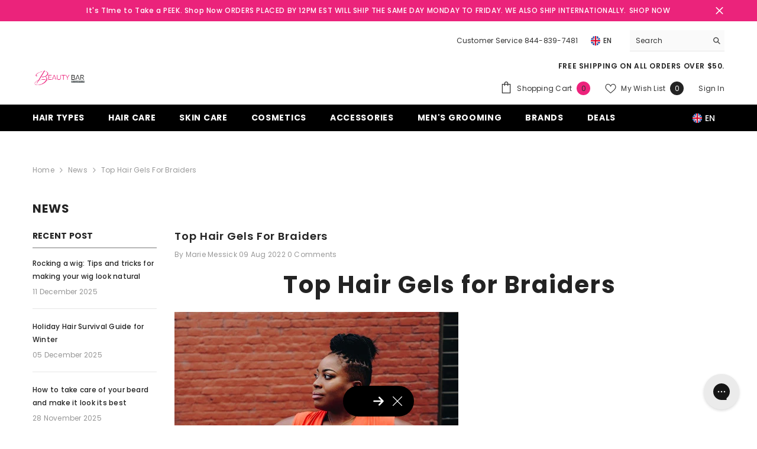

--- FILE ---
content_type: text/html; charset=utf-8
request_url: https://www.beautybarsupply.com/blogs/news/top-hair-gels-for-braiders
body_size: 79340
content:
<!doctype html><html class="no-js" lang="en">
    <head>
        <meta charset="utf-8">
        <meta http-equiv="X-UA-Compatible" content="IE=edge">
        <meta name="viewport" content="width=device-width,initial-scale=1">
        <meta name="theme-color" content="">
        <link rel="canonical" href="https://www.beautybarsupply.com/blogs/news/top-hair-gels-for-braiders" canonical-shop-url="https://www.beautybarsupply.com/"><link rel="shortcut icon" href="//www.beautybarsupply.com/cdn/shop/files/Small_logo_32x32.png?v=1615319981" type="image/png"><link rel="preconnect" href="https://cdn.shopify.com" crossorigin>
        <title>Top Hair Gels for Braiders  &ndash; Beauty Bar &amp; Supply</title><meta name="description" content="Top Hair Gels for Braiders   One beautiful hairstyle, that is not just aesthetically pleasing for some people, but has a rich cultural background is braids.  Braids holds a special place, especially in the black community. Braids have various beautiful patterns and can be styled in numerous ways.   However, braiding be">

<meta property="og:site_name" content="Beauty Bar &amp; Supply">
<meta property="og:url" content="https://www.beautybarsupply.com/blogs/news/top-hair-gels-for-braiders">
<meta property="og:title" content="Top Hair Gels for Braiders">
<meta property="og:type" content="article">
<meta property="og:description" content="Top Hair Gels for Braiders   One beautiful hairstyle, that is not just aesthetically pleasing for some people, but has a rich cultural background is braids.  Braids holds a special place, especially in the black community. Braids have various beautiful patterns and can be styled in numerous ways.   However, braiding be"><meta property="og:image" content="http://www.beautybarsupply.com/cdn/shop/articles/Untitled_design_45.png?v=1660013612">
  <meta property="og:image:secure_url" content="https://www.beautybarsupply.com/cdn/shop/articles/Untitled_design_45.png?v=1660013612">
  <meta property="og:image:width" content="1080">
  <meta property="og:image:height" content="1080"><meta name="twitter:site" content="@beautybarsuppli"><meta name="twitter:card" content="summary_large_image">
<meta name="twitter:title" content="Top Hair Gels for Braiders">
<meta name="twitter:description" content="Top Hair Gels for Braiders   One beautiful hairstyle, that is not just aesthetically pleasing for some people, but has a rich cultural background is braids.  Braids holds a special place, especially in the black community. Braids have various beautiful patterns and can be styled in numerous ways.   However, braiding be">

        <script>window.performance && window.performance.mark && window.performance.mark('shopify.content_for_header.start');</script><meta name="google-site-verification" content="fXKfDWpRCCJFbEjnY6gvJ_J-_L2109rdd9SssSIMvBg">
<meta id="shopify-digital-wallet" name="shopify-digital-wallet" content="/10711706/digital_wallets/dialog">
<meta name="shopify-checkout-api-token" content="4f55ab09cf17e5424ccc6bd04fc94168">
<meta id="in-context-paypal-metadata" data-shop-id="10711706" data-venmo-supported="true" data-environment="production" data-locale="en_US" data-paypal-v4="true" data-currency="USD">
<link rel="alternate" type="application/atom+xml" title="Feed" href="/blogs/news.atom" />
<link rel="alternate" hreflang="x-default" href="https://www.beautybarsupply.com/blogs/news/top-hair-gels-for-braiders">
<link rel="alternate" hreflang="en" href="https://www.beautybarsupply.com/blogs/news/top-hair-gels-for-braiders">
<link rel="alternate" hreflang="en-CA" href="https://www.beautybarsupply.com/en-ca/blogs/news/top-hair-gels-for-braiders">
<link rel="alternate" hreflang="en-GB" href="https://www.beautybarsupply.com/en-gb/blogs/news/top-hair-gels-for-braiders">
<script async="async" src="/checkouts/internal/preloads.js?locale=en-US"></script>
<link rel="preconnect" href="https://shop.app" crossorigin="anonymous">
<script async="async" src="https://shop.app/checkouts/internal/preloads.js?locale=en-US&shop_id=10711706" crossorigin="anonymous"></script>
<script id="apple-pay-shop-capabilities" type="application/json">{"shopId":10711706,"countryCode":"US","currencyCode":"USD","merchantCapabilities":["supports3DS"],"merchantId":"gid:\/\/shopify\/Shop\/10711706","merchantName":"Beauty Bar \u0026 Supply","requiredBillingContactFields":["postalAddress","email","phone"],"requiredShippingContactFields":["postalAddress","email","phone"],"shippingType":"shipping","supportedNetworks":["visa","masterCard","amex","discover","elo","jcb"],"total":{"type":"pending","label":"Beauty Bar \u0026 Supply","amount":"1.00"},"shopifyPaymentsEnabled":true,"supportsSubscriptions":true}</script>
<script id="shopify-features" type="application/json">{"accessToken":"4f55ab09cf17e5424ccc6bd04fc94168","betas":["rich-media-storefront-analytics"],"domain":"www.beautybarsupply.com","predictiveSearch":true,"shopId":10711706,"locale":"en"}</script>
<script>var Shopify = Shopify || {};
Shopify.shop = "beauty-bar-supply.myshopify.com";
Shopify.locale = "en";
Shopify.currency = {"active":"USD","rate":"1.0"};
Shopify.country = "US";
Shopify.theme = {"name":"ella-6-6-2-theme-source","id":170788225306,"schema_name":"Ella","schema_version":"6.6.2","theme_store_id":null,"role":"main"};
Shopify.theme.handle = "null";
Shopify.theme.style = {"id":null,"handle":null};
Shopify.cdnHost = "www.beautybarsupply.com/cdn";
Shopify.routes = Shopify.routes || {};
Shopify.routes.root = "/";</script>
<script type="module">!function(o){(o.Shopify=o.Shopify||{}).modules=!0}(window);</script>
<script>!function(o){function n(){var o=[];function n(){o.push(Array.prototype.slice.apply(arguments))}return n.q=o,n}var t=o.Shopify=o.Shopify||{};t.loadFeatures=n(),t.autoloadFeatures=n()}(window);</script>
<script>
  window.ShopifyPay = window.ShopifyPay || {};
  window.ShopifyPay.apiHost = "shop.app\/pay";
  window.ShopifyPay.redirectState = null;
</script>
<script id="shop-js-analytics" type="application/json">{"pageType":"article"}</script>
<script defer="defer" async type="module" src="//www.beautybarsupply.com/cdn/shopifycloud/shop-js/modules/v2/client.init-shop-cart-sync_BdyHc3Nr.en.esm.js"></script>
<script defer="defer" async type="module" src="//www.beautybarsupply.com/cdn/shopifycloud/shop-js/modules/v2/chunk.common_Daul8nwZ.esm.js"></script>
<script type="module">
  await import("//www.beautybarsupply.com/cdn/shopifycloud/shop-js/modules/v2/client.init-shop-cart-sync_BdyHc3Nr.en.esm.js");
await import("//www.beautybarsupply.com/cdn/shopifycloud/shop-js/modules/v2/chunk.common_Daul8nwZ.esm.js");

  window.Shopify.SignInWithShop?.initShopCartSync?.({"fedCMEnabled":true,"windoidEnabled":true});

</script>
<script>
  window.Shopify = window.Shopify || {};
  if (!window.Shopify.featureAssets) window.Shopify.featureAssets = {};
  window.Shopify.featureAssets['shop-js'] = {"shop-cart-sync":["modules/v2/client.shop-cart-sync_QYOiDySF.en.esm.js","modules/v2/chunk.common_Daul8nwZ.esm.js"],"init-fed-cm":["modules/v2/client.init-fed-cm_DchLp9rc.en.esm.js","modules/v2/chunk.common_Daul8nwZ.esm.js"],"shop-button":["modules/v2/client.shop-button_OV7bAJc5.en.esm.js","modules/v2/chunk.common_Daul8nwZ.esm.js"],"init-windoid":["modules/v2/client.init-windoid_DwxFKQ8e.en.esm.js","modules/v2/chunk.common_Daul8nwZ.esm.js"],"shop-cash-offers":["modules/v2/client.shop-cash-offers_DWtL6Bq3.en.esm.js","modules/v2/chunk.common_Daul8nwZ.esm.js","modules/v2/chunk.modal_CQq8HTM6.esm.js"],"shop-toast-manager":["modules/v2/client.shop-toast-manager_CX9r1SjA.en.esm.js","modules/v2/chunk.common_Daul8nwZ.esm.js"],"init-shop-email-lookup-coordinator":["modules/v2/client.init-shop-email-lookup-coordinator_UhKnw74l.en.esm.js","modules/v2/chunk.common_Daul8nwZ.esm.js"],"pay-button":["modules/v2/client.pay-button_DzxNnLDY.en.esm.js","modules/v2/chunk.common_Daul8nwZ.esm.js"],"avatar":["modules/v2/client.avatar_BTnouDA3.en.esm.js"],"init-shop-cart-sync":["modules/v2/client.init-shop-cart-sync_BdyHc3Nr.en.esm.js","modules/v2/chunk.common_Daul8nwZ.esm.js"],"shop-login-button":["modules/v2/client.shop-login-button_D8B466_1.en.esm.js","modules/v2/chunk.common_Daul8nwZ.esm.js","modules/v2/chunk.modal_CQq8HTM6.esm.js"],"init-customer-accounts-sign-up":["modules/v2/client.init-customer-accounts-sign-up_C8fpPm4i.en.esm.js","modules/v2/client.shop-login-button_D8B466_1.en.esm.js","modules/v2/chunk.common_Daul8nwZ.esm.js","modules/v2/chunk.modal_CQq8HTM6.esm.js"],"init-shop-for-new-customer-accounts":["modules/v2/client.init-shop-for-new-customer-accounts_CVTO0Ztu.en.esm.js","modules/v2/client.shop-login-button_D8B466_1.en.esm.js","modules/v2/chunk.common_Daul8nwZ.esm.js","modules/v2/chunk.modal_CQq8HTM6.esm.js"],"init-customer-accounts":["modules/v2/client.init-customer-accounts_dRgKMfrE.en.esm.js","modules/v2/client.shop-login-button_D8B466_1.en.esm.js","modules/v2/chunk.common_Daul8nwZ.esm.js","modules/v2/chunk.modal_CQq8HTM6.esm.js"],"shop-follow-button":["modules/v2/client.shop-follow-button_CkZpjEct.en.esm.js","modules/v2/chunk.common_Daul8nwZ.esm.js","modules/v2/chunk.modal_CQq8HTM6.esm.js"],"lead-capture":["modules/v2/client.lead-capture_BntHBhfp.en.esm.js","modules/v2/chunk.common_Daul8nwZ.esm.js","modules/v2/chunk.modal_CQq8HTM6.esm.js"],"checkout-modal":["modules/v2/client.checkout-modal_CfxcYbTm.en.esm.js","modules/v2/chunk.common_Daul8nwZ.esm.js","modules/v2/chunk.modal_CQq8HTM6.esm.js"],"shop-login":["modules/v2/client.shop-login_Da4GZ2H6.en.esm.js","modules/v2/chunk.common_Daul8nwZ.esm.js","modules/v2/chunk.modal_CQq8HTM6.esm.js"],"payment-terms":["modules/v2/client.payment-terms_MV4M3zvL.en.esm.js","modules/v2/chunk.common_Daul8nwZ.esm.js","modules/v2/chunk.modal_CQq8HTM6.esm.js"]};
</script>
<script>(function() {
  var isLoaded = false;
  function asyncLoad() {
    if (isLoaded) return;
    isLoaded = true;
    var urls = ["https:\/\/bingshoppingtool-t2app-prod.trafficmanager.net\/uet\/tracking_script?shop=beauty-bar-supply.myshopify.com","https:\/\/config.gorgias.chat\/bundle-loader\/01J1FZ66Y2VPDWWV82XYHD9NVH?source=shopify1click\u0026shop=beauty-bar-supply.myshopify.com","https:\/\/cdn.9gtb.com\/loader.js?g_cvt_id=558d6931-2c25-4c6e-ae4a-08ab6a6d3f57\u0026shop=beauty-bar-supply.myshopify.com"];
    for (var i = 0; i < urls.length; i++) {
      var s = document.createElement('script');
      s.type = 'text/javascript';
      s.async = true;
      s.src = urls[i];
      var x = document.getElementsByTagName('script')[0];
      x.parentNode.insertBefore(s, x);
    }
  };
  if(window.attachEvent) {
    window.attachEvent('onload', asyncLoad);
  } else {
    window.addEventListener('load', asyncLoad, false);
  }
})();</script>
<script id="__st">var __st={"a":10711706,"offset":-18000,"reqid":"d6659244-e642-4185-a726-079c2373038b-1768959253","pageurl":"www.beautybarsupply.com\/blogs\/news\/top-hair-gels-for-braiders","s":"articles-604159672391","u":"fb213a4449c8","p":"article","rtyp":"article","rid":604159672391};</script>
<script>window.ShopifyPaypalV4VisibilityTracking = true;</script>
<script id="captcha-bootstrap">!function(){'use strict';const t='contact',e='account',n='new_comment',o=[[t,t],['blogs',n],['comments',n],[t,'customer']],c=[[e,'customer_login'],[e,'guest_login'],[e,'recover_customer_password'],[e,'create_customer']],r=t=>t.map((([t,e])=>`form[action*='/${t}']:not([data-nocaptcha='true']) input[name='form_type'][value='${e}']`)).join(','),a=t=>()=>t?[...document.querySelectorAll(t)].map((t=>t.form)):[];function s(){const t=[...o],e=r(t);return a(e)}const i='password',u='form_key',d=['recaptcha-v3-token','g-recaptcha-response','h-captcha-response',i],f=()=>{try{return window.sessionStorage}catch{return}},m='__shopify_v',_=t=>t.elements[u];function p(t,e,n=!1){try{const o=window.sessionStorage,c=JSON.parse(o.getItem(e)),{data:r}=function(t){const{data:e,action:n}=t;return t[m]||n?{data:e,action:n}:{data:t,action:n}}(c);for(const[e,n]of Object.entries(r))t.elements[e]&&(t.elements[e].value=n);n&&o.removeItem(e)}catch(o){console.error('form repopulation failed',{error:o})}}const l='form_type',E='cptcha';function T(t){t.dataset[E]=!0}const w=window,h=w.document,L='Shopify',v='ce_forms',y='captcha';let A=!1;((t,e)=>{const n=(g='f06e6c50-85a8-45c8-87d0-21a2b65856fe',I='https://cdn.shopify.com/shopifycloud/storefront-forms-hcaptcha/ce_storefront_forms_captcha_hcaptcha.v1.5.2.iife.js',D={infoText:'Protected by hCaptcha',privacyText:'Privacy',termsText:'Terms'},(t,e,n)=>{const o=w[L][v],c=o.bindForm;if(c)return c(t,g,e,D).then(n);var r;o.q.push([[t,g,e,D],n]),r=I,A||(h.body.append(Object.assign(h.createElement('script'),{id:'captcha-provider',async:!0,src:r})),A=!0)});var g,I,D;w[L]=w[L]||{},w[L][v]=w[L][v]||{},w[L][v].q=[],w[L][y]=w[L][y]||{},w[L][y].protect=function(t,e){n(t,void 0,e),T(t)},Object.freeze(w[L][y]),function(t,e,n,w,h,L){const[v,y,A,g]=function(t,e,n){const i=e?o:[],u=t?c:[],d=[...i,...u],f=r(d),m=r(i),_=r(d.filter((([t,e])=>n.includes(e))));return[a(f),a(m),a(_),s()]}(w,h,L),I=t=>{const e=t.target;return e instanceof HTMLFormElement?e:e&&e.form},D=t=>v().includes(t);t.addEventListener('submit',(t=>{const e=I(t);if(!e)return;const n=D(e)&&!e.dataset.hcaptchaBound&&!e.dataset.recaptchaBound,o=_(e),c=g().includes(e)&&(!o||!o.value);(n||c)&&t.preventDefault(),c&&!n&&(function(t){try{if(!f())return;!function(t){const e=f();if(!e)return;const n=_(t);if(!n)return;const o=n.value;o&&e.removeItem(o)}(t);const e=Array.from(Array(32),(()=>Math.random().toString(36)[2])).join('');!function(t,e){_(t)||t.append(Object.assign(document.createElement('input'),{type:'hidden',name:u})),t.elements[u].value=e}(t,e),function(t,e){const n=f();if(!n)return;const o=[...t.querySelectorAll(`input[type='${i}']`)].map((({name:t})=>t)),c=[...d,...o],r={};for(const[a,s]of new FormData(t).entries())c.includes(a)||(r[a]=s);n.setItem(e,JSON.stringify({[m]:1,action:t.action,data:r}))}(t,e)}catch(e){console.error('failed to persist form',e)}}(e),e.submit())}));const S=(t,e)=>{t&&!t.dataset[E]&&(n(t,e.some((e=>e===t))),T(t))};for(const o of['focusin','change'])t.addEventListener(o,(t=>{const e=I(t);D(e)&&S(e,y())}));const B=e.get('form_key'),M=e.get(l),P=B&&M;t.addEventListener('DOMContentLoaded',(()=>{const t=y();if(P)for(const e of t)e.elements[l].value===M&&p(e,B);[...new Set([...A(),...v().filter((t=>'true'===t.dataset.shopifyCaptcha))])].forEach((e=>S(e,t)))}))}(h,new URLSearchParams(w.location.search),n,t,e,['guest_login'])})(!0,!0)}();</script>
<script integrity="sha256-4kQ18oKyAcykRKYeNunJcIwy7WH5gtpwJnB7kiuLZ1E=" data-source-attribution="shopify.loadfeatures" defer="defer" src="//www.beautybarsupply.com/cdn/shopifycloud/storefront/assets/storefront/load_feature-a0a9edcb.js" crossorigin="anonymous"></script>
<script crossorigin="anonymous" defer="defer" src="//www.beautybarsupply.com/cdn/shopifycloud/storefront/assets/shopify_pay/storefront-65b4c6d7.js?v=20250812"></script>
<script data-source-attribution="shopify.dynamic_checkout.dynamic.init">var Shopify=Shopify||{};Shopify.PaymentButton=Shopify.PaymentButton||{isStorefrontPortableWallets:!0,init:function(){window.Shopify.PaymentButton.init=function(){};var t=document.createElement("script");t.src="https://www.beautybarsupply.com/cdn/shopifycloud/portable-wallets/latest/portable-wallets.en.js",t.type="module",document.head.appendChild(t)}};
</script>
<script data-source-attribution="shopify.dynamic_checkout.buyer_consent">
  function portableWalletsHideBuyerConsent(e){var t=document.getElementById("shopify-buyer-consent"),n=document.getElementById("shopify-subscription-policy-button");t&&n&&(t.classList.add("hidden"),t.setAttribute("aria-hidden","true"),n.removeEventListener("click",e))}function portableWalletsShowBuyerConsent(e){var t=document.getElementById("shopify-buyer-consent"),n=document.getElementById("shopify-subscription-policy-button");t&&n&&(t.classList.remove("hidden"),t.removeAttribute("aria-hidden"),n.addEventListener("click",e))}window.Shopify?.PaymentButton&&(window.Shopify.PaymentButton.hideBuyerConsent=portableWalletsHideBuyerConsent,window.Shopify.PaymentButton.showBuyerConsent=portableWalletsShowBuyerConsent);
</script>
<script data-source-attribution="shopify.dynamic_checkout.cart.bootstrap">document.addEventListener("DOMContentLoaded",(function(){function t(){return document.querySelector("shopify-accelerated-checkout-cart, shopify-accelerated-checkout")}if(t())Shopify.PaymentButton.init();else{new MutationObserver((function(e,n){t()&&(Shopify.PaymentButton.init(),n.disconnect())})).observe(document.body,{childList:!0,subtree:!0})}}));
</script>
<link id="shopify-accelerated-checkout-styles" rel="stylesheet" media="screen" href="https://www.beautybarsupply.com/cdn/shopifycloud/portable-wallets/latest/accelerated-checkout-backwards-compat.css" crossorigin="anonymous">
<style id="shopify-accelerated-checkout-cart">
        #shopify-buyer-consent {
  margin-top: 1em;
  display: inline-block;
  width: 100%;
}

#shopify-buyer-consent.hidden {
  display: none;
}

#shopify-subscription-policy-button {
  background: none;
  border: none;
  padding: 0;
  text-decoration: underline;
  font-size: inherit;
  cursor: pointer;
}

#shopify-subscription-policy-button::before {
  box-shadow: none;
}

      </style>
<script id="sections-script" data-sections="header-navigation-plain,header-mobile" defer="defer" src="//www.beautybarsupply.com/cdn/shop/t/31/compiled_assets/scripts.js?v=3938"></script>
<script>window.performance && window.performance.mark && window.performance.mark('shopify.content_for_header.end');</script>
        <style>@import url('https://fonts.googleapis.com/css?family=Poppins:300,300i,400,400i,500,500i,600,600i,700,700i,800,800i&display=swap');
                :root {
        --font-family-1: Poppins;
        --font-family-2: Poppins;

        /* Settings Body */--font-body-family: Poppins;--font-body-size: 12px;--font-body-weight: 400;--body-line-height: 22px;--body-letter-spacing: .02em;

        /* Settings Heading */--font-heading-family: Poppins;--font-heading-size: 16px;--font-heading-weight: 700;--font-heading-style: normal;--heading-line-height: 24px;--heading-letter-spacing: .05em;--heading-text-transform: uppercase;--heading-border-height: 2px;

        /* Menu Lv1 */--font-menu-lv1-family: Poppins;--font-menu-lv1-size: 14px;--font-menu-lv1-weight: 700;--menu-lv1-line-height: 22px;--menu-lv1-letter-spacing: .05em;--menu-lv1-text-transform: uppercase;

        /* Menu Lv2 */--font-menu-lv2-family: Poppins;--font-menu-lv2-size: 12px;--font-menu-lv2-weight: 400;--menu-lv2-line-height: 22px;--menu-lv2-letter-spacing: .02em;--menu-lv2-text-transform: capitalize;

        /* Menu Lv3 */--font-menu-lv3-family: Poppins;--font-menu-lv3-size: 12px;--font-menu-lv3-weight: 400;--menu-lv3-line-height: 22px;--menu-lv3-letter-spacing: .02em;--menu-lv3-text-transform: capitalize;

        /* Mega Menu Lv2 */--font-mega-menu-lv2-family: Poppins;--font-mega-menu-lv2-size: 12px;--font-mega-menu-lv2-weight: 600;--font-mega-menu-lv2-style: normal;--mega-menu-lv2-line-height: 22px;--mega-menu-lv2-letter-spacing: .02em;--mega-menu-lv2-text-transform: uppercase;

        /* Mega Menu Lv3 */--font-mega-menu-lv3-family: Poppins;--font-mega-menu-lv3-size: 12px;--font-mega-menu-lv3-weight: 400;--mega-menu-lv3-line-height: 22px;--mega-menu-lv3-letter-spacing: .02em;--mega-menu-lv3-text-transform: capitalize;

        /* Product Card Title */--product-title-font: Poppins;--product-title-font-size : 12px;--product-title-font-weight : 400;--product-title-line-height: 22px;--product-title-letter-spacing: .02em;--product-title-line-text : 2;--product-title-text-transform : capitalize;--product-title-margin-bottom: 10px;

        /* Product Card Vendor */--product-vendor-font: Poppins;--product-vendor-font-size : 12px;--product-vendor-font-weight : 400;--product-vendor-font-style : normal;--product-vendor-line-height: 22px;--product-vendor-letter-spacing: .02em;--product-vendor-text-transform : uppercase;--product-vendor-margin-bottom: 0px;--product-vendor-margin-top: 0px;

        /* Product Card Price */--product-price-font: Poppins;--product-price-font-size : 14px;--product-price-font-weight : 600;--product-price-line-height: 22px;--product-price-letter-spacing: .02em;--product-price-margin-top: 0px;--product-price-margin-bottom: 13px;

        /* Product Card Badge */--badge-font: Poppins;--badge-font-size : 12px;--badge-font-weight : 400;--badge-text-transform : capitalize;--badge-letter-spacing: .02em;--badge-line-height: 20px;--badge-border-radius: 0px;--badge-padding-top: 0px;--badge-padding-bottom: 0px;--badge-padding-left-right: 8px;--badge-postion-top: 0px;--badge-postion-left-right: 0px;

        /* Product Quickview */
        --product-quickview-font-size : 12px; --product-quickview-line-height: 23px; --product-quickview-border-radius: 1px; --product-quickview-padding-top: 0px; --product-quickview-padding-bottom: 0px; --product-quickview-padding-left-right: 7px; --product-quickview-sold-out-product: #e95144;--product-quickview-box-shadow: none;/* Blog Card Tile */--blog-title-font: Poppins;--blog-title-font-size : 20px; --blog-title-font-weight : 700; --blog-title-line-height: 29px; --blog-title-letter-spacing: .09em; --blog-title-text-transform : uppercase;

        /* Blog Card Info (Date, Author) */--blog-info-font: Poppins;--blog-info-font-size : 14px; --blog-info-font-weight : 400; --blog-info-line-height: 20px; --blog-info-letter-spacing: .02em; --blog-info-text-transform : uppercase;

        /* Button 1 */--btn-1-font-family: Poppins;--btn-1-font-size: 14px; --btn-1-font-weight: 700; --btn-1-text-transform: uppercase; --btn-1-line-height: 22px; --btn-1-letter-spacing: .05em; --btn-1-text-align: center; --btn-1-border-radius: 0px; --btn-1-border-width: 1px; --btn-1-border-style: solid; --btn-1-padding-top: 10px; --btn-1-padding-bottom: 10px; --btn-1-horizontal-length: 0px; --btn-1-vertical-length: 0px; --btn-1-blur-radius: 0px; --btn-1-spread: 0px;
        --btn-1-all-bg-opacity-hover: rgba(0, 0, 0, 0.5);--btn-1-inset: ;/* Button 2 */--btn-2-font-family: Poppins;--btn-2-font-size: 18px; --btn-2-font-weight: 700; --btn-2-text-transform: uppercase; --btn-2-line-height: 23px; --btn-2-letter-spacing: .05em; --btn-2-text-align: right; --btn-2-border-radius: 6px; --btn-2-border-width: 1px; --btn-2-border-style: solid; --btn-2-padding-top: 20px; --btn-2-padding-bottom: 20px; --btn-2-horizontal-length: 0px; --btn-2-vertical-length: 0px; --btn-2-blur-radius: 0px; --btn-2-spread: 0px;
        --btn-2-all-bg-opacity: rgba(25, 145, 226, 0.5);--btn-2-all-bg-opacity-hover: rgba(0, 0, 0, 0.5);--btn-2-inset: ;/* Button 3 */--btn-3-font-family: Poppins;--btn-3-font-size: 14px; --btn-3-font-weight: 700; --btn-3-text-transform: uppercase; --btn-3-line-height: 22px; --btn-3-letter-spacing: .05em; --btn-3-text-align: center; --btn-3-border-radius: 0px; --btn-3-border-width: 1px; --btn-3-border-style: solid; --btn-3-padding-top: 10px; --btn-3-padding-bottom: 10px; --btn-3-horizontal-length: 0px; --btn-3-vertical-length: 0px; --btn-3-blur-radius: 0px; --btn-3-spread: 0px;
        --btn-3-all-bg-opacity: rgba(0, 0, 0, 0.1);--btn-3-all-bg-opacity-hover: rgba(0, 0, 0, 0.1);--btn-3-inset: ;/* Footer Heading */--footer-heading-font-family: Poppins;--footer-heading-font-size : 15px; --footer-heading-font-weight : 600; --footer-heading-line-height : 22px; --footer-heading-letter-spacing : .05em; --footer-heading-text-transform : uppercase;

        /* Footer Link */--footer-link-font-family: Poppins;--footer-link-font-size : 12px; --footer-link-font-weight : ; --footer-link-line-height : 28px; --footer-link-letter-spacing : .02em; --footer-link-text-transform : capitalize;

        /* Page Title */--font-page-title-family: Poppins;--font-page-title-size: 20px; --font-page-title-weight: 700; --font-page-title-style: normal; --page-title-line-height: 20px; --page-title-letter-spacing: .05em; --page-title-text-transform: uppercase;

        /* Font Product Tab Title */
        --font-tab-type-1: Poppins; --font-tab-type-2: Poppins;

        /* Text Size */
        --text-size-font-size : 10px; --text-size-font-weight : 400; --text-size-line-height : 22px; --text-size-letter-spacing : 0; --text-size-text-transform : uppercase; --text-size-color : #787878;

        /* Font Weight */
        --font-weight-normal: 400; --font-weight-medium: 500; --font-weight-semibold: 600; --font-weight-bold: 700; --font-weight-bolder: 800; --font-weight-black: 900;

        /* Radio Button */
        --form-label-checkbox-before-bg: #fff; --form-label-checkbox-before-border: #cecece; --form-label-checkbox-before-bg-checked: #000;

        /* Conatiner */
        --body-custom-width-container: 1600px;

        /* Layout Boxed */
        --color-background-layout-boxed: #f8f8f8;/* Arrow */
        --position-horizontal-slick-arrow: 0;

        /* General Color*/
        --color-text: #232323; --color-text2: #969696; --color-global: #232323; --color-white: #FFFFFF; --color-grey: #868686; --color-black: #202020; --color-base-text-rgb: 35, 35, 35; --color-base-text2-rgb: 150, 150, 150; --color-background: #ffffff; --color-background-rgb: 255, 255, 255; --color-background-overylay: rgba(255, 255, 255, 0.9); --color-base-accent-text: ; --color-base-accent-1: ; --color-base-accent-2: ; --color-link: #232323; --color-link-hover: #232323; --color-error: #D93333; --color-error-bg: #FCEEEE; --color-success: #5A5A5A; --color-success-bg: #DFF0D8; --color-info: #202020; --color-info-bg: #FFF2DD; --color-link-underline: rgba(35, 35, 35, 0.5); --color-breadcrumb: #999999; --colors-breadcrumb-hover: #232323;--colors-breadcrumb-active: #999999; --border-global: #e6e6e6; --bg-global: #fafafa; --bg-planceholder: #fafafa; --color-warning: #fff; --bg-warning: #e0b252; --color-background-10 : #e9e9e9; --color-background-20 : #d3d3d3; --color-background-30 : #bdbdbd; --color-background-50 : #919191; --color-background-global : #919191;

        /* Arrow Color */
        --arrow-color: #323232; --arrow-background-color: #fff; --arrow-border-color: #ccc;--arrow-color-hover: #323232;--arrow-background-color-hover: #f8f8f8;--arrow-border-color-hover: #f8f8f8;--arrow-width: 35px;--arrow-height: 35px;--arrow-size: px;--arrow-size-icon: 17px;--arrow-border-radius: 50%;--arrow-border-width: 1px;--arrow-width-half: -17px;

        /* Pagination Color */
        --pagination-item-color: #3c3c3c; --pagination-item-color-active: #3c3c3c; --pagination-item-bg-color: #fff;--pagination-item-bg-color-active: #fff;--pagination-item-border-color: #fff;--pagination-item-border-color-active: #ffffff;--pagination-arrow-color: #3c3c3c;--pagination-arrow-color-active: #3c3c3c;--pagination-arrow-bg-color: #fff;--pagination-arrow-bg-color-active: #fff;--pagination-arrow-border-color: #fff;--pagination-arrow-border-color-active: #fff;

        /* Dots Color */
        --dots-color: transparent;--dots-border-color: #323232;--dots-color-active: #323232;--dots-border-color-active: #323232;--dots-style2-background-opacity: #00000050;--dots-width: 12px;--dots-height: 12px;

        /* Button Color */
        --btn-1-color: #FFFFFF;--btn-1-bg: #232323;--btn-1-border: #232323;--btn-1-color-hover: #232323;--btn-1-bg-hover: #ffffff;--btn-1-border-hover: #232323;
        --btn-2-color: #232323;--btn-2-bg: #FFFFFF;--btn-2-border: #727272;--btn-2-color-hover: #FFFFFF;--btn-2-bg-hover: #232323;--btn-2-border-hover: #232323;
        --btn-3-color: #FFFFFF;--btn-3-bg: #e9514b;--btn-3-border: #e9514b;--btn-3-color-hover: #ffffff;--btn-3-bg-hover: #e9514b;--btn-3-border-hover: #e9514b;
        --anchor-transition: all ease .3s;--bg-white: #ffffff;--bg-black: #000000;--bg-grey: #808080;--icon: var(--color-text);--text-cart: #3c3c3c;--duration-short: 100ms;--duration-default: 350ms;--duration-long: 500ms;--form-input-bg: #ffffff;--form-input-border: #c7c7c7;--form-input-color: #232323;--form-input-placeholder: #868686;--form-label: #232323;

        --new-badge-color: #232323;--new-badge-bg: #FFFFFF;--sale-badge-color: #ffffff;--sale-badge-bg: #e95144;--sold-out-badge-color: #ffffff;--sold-out-badge-bg: #c1c1c1;--custom-badge-color: #ffffff;--custom-badge-bg: #ffbb49;--bundle-badge-color: #ffffff;--bundle-badge-bg: #232323;
        
        --product-title-color : #232323;--product-title-color-hover : #232323;--product-vendor-color : #969696;--product-price-color : #232323;--product-sale-price-color : #e95144;--product-compare-price-color : #969696;--product-countdown-color : #ed227c;--product-countdown-bg-color : #ffffff;

        --product-swatch-border : #cbcbcb;--product-swatch-border-active : #232323;--product-swatch-width : 40px;--product-swatch-height : 40px;--product-swatch-border-radius : 0px;--product-swatch-color-width : 40px;--product-swatch-color-height : 40px;--product-swatch-color-border-radius : 20px;

        --product-wishlist-color : #000000;--product-wishlist-bg : #ffffff;--product-wishlist-border : transparent;--product-wishlist-color-added : #ffffff;--product-wishlist-bg-added : #000000;--product-wishlist-border-added : transparent;--product-compare-color : #000000;--product-compare-bg : #FFFFFF;--product-compare-color-added : #D12442; --product-compare-bg-added : #FFFFFF; --product-hot-stock-text-color : #ed227c; --product-quick-view-color : #000000; --product-cart-image-fit : contain; --product-title-variant-font-size: 16px;--product-quick-view-bg : #FFFFFF;--product-quick-view-bg-above-button: rgba(255, 255, 255, 0.7);--product-quick-view-color-hover : #FFFFFF;--product-quick-view-bg-hover : #000000;--product-action-color : #232323;--product-action-bg : #ffffff;--product-action-border : #000000;--product-action-color-hover : #FFFFFF;--product-action-bg-hover : #232323;--product-action-border-hover : #232323;

        /* Multilevel Category Filter */
        --color-label-multiLevel-categories: #232323;--bg-label-multiLevel-categories: #fff;--color-button-multiLevel-categories: #fff;--bg-button-multiLevel-categories: #ff8b21;--border-button-multiLevel-categories: transparent;--hover-color-button-multiLevel-categories: #fff;--hover-bg-button-multiLevel-categories: #ff8b21;--cart-item-bg : #ffffff;--cart-item-border : #e8e8e8;--cart-item-border-width : 1px;--cart-item-border-style : solid;--free-shipping-height : 10px;--free-shipping-border-radius : 20px;--free-shipping-color : #727272; --free-shipping-bg : #ededed;--free-shipping-bg-1: #e95144;--free-shipping-bg-2: #ffc206;--free-shipping-bg-3: #69c69c;--free-shipping-bg-4: #69c69c; --free-shipping-min-height : 20.0px;--w-product-swatch-custom: 30px;--h-product-swatch-custom: 30px;--w-product-swatch-custom-mb: 20px;--h-product-swatch-custom-mb: 20px;--font-size-product-swatch-more: 12px;--swatch-border : #cbcbcb;--swatch-border-active : #232323;

        --variant-size: #232323;--variant-size-border: #e7e7e7;--variant-size-bg: #ffffff;--variant-size-hover: #ffffff;--variant-size-border-hover: #232323;--variant-size-bg-hover: #232323;--variant-bg : #ffffff; --variant-color : #232323; --variant-bg-active : #ffffff; --variant-color-active : #232323;

        --fontsize-text-social: 12px;
        --page-content-distance: 64px;--sidebar-content-distance: 40px;--button-transition-ease: cubic-bezier(.25,.46,.45,.94);

        /* Loading Spinner Color */
        --spinner-top-color: #fc0; --spinner-right-color: #4dd4c6; --spinner-bottom-color: #f00; --spinner-left-color: #f6f6f6;

        /* Product Card Marquee */
        --product-marquee-background-color: ;--product-marquee-text-color: #FFFFFF;--product-marquee-text-size: 14px;--product-marquee-text-mobile-size: 14px;--product-marquee-text-weight: 400;--product-marquee-text-transform: none;--product-marquee-text-style: italic;--product-marquee-speed: ; --product-marquee-line-height: calc(var(--product-marquee-text-mobile-size) * 1.5);
    }
</style>
        <link href="//www.beautybarsupply.com/cdn/shop/t/31/assets/base.css?v=158851784076757112611721774452" rel="stylesheet" type="text/css" media="all" />
<link href="//www.beautybarsupply.com/cdn/shop/t/31/assets/animated.css?v=91884483947907798981721774452" rel="stylesheet" type="text/css" media="all" />
<link href="//www.beautybarsupply.com/cdn/shop/t/31/assets/component-card.css?v=118585521889467791381721774452" rel="stylesheet" type="text/css" media="all" />
<link href="//www.beautybarsupply.com/cdn/shop/t/31/assets/component-loading-overlay.css?v=23413779889692260311721774453" rel="stylesheet" type="text/css" media="all" />
<link href="//www.beautybarsupply.com/cdn/shop/t/31/assets/component-loading-banner.css?v=54989585009056051491721774453" rel="stylesheet" type="text/css" media="all" />
<link href="//www.beautybarsupply.com/cdn/shop/t/31/assets/component-quick-cart.css?v=63370866881490003141721774455" rel="stylesheet" type="text/css" media="all" />
<link rel="stylesheet" href="//www.beautybarsupply.com/cdn/shop/t/31/assets/vendor.css?v=164616260963476715651721774459" media="print" onload="this.media='all'">
<noscript><link href="//www.beautybarsupply.com/cdn/shop/t/31/assets/vendor.css?v=164616260963476715651721774459" rel="stylesheet" type="text/css" media="all" /></noscript>



<link href="//www.beautybarsupply.com/cdn/shop/t/31/assets/component-predictive-search.css?v=110628222596022886011721774454" rel="stylesheet" type="text/css" media="all" />
<link rel="stylesheet" href="//www.beautybarsupply.com/cdn/shop/t/31/assets/component-product-form.css?v=22444863787356217611721774454" media="print" onload="this.media='all'">
	<link rel="stylesheet" href="//www.beautybarsupply.com/cdn/shop/t/31/assets/component-price.css?v=113014100369699422931721774454" media="print" onload="this.media='all'">
	<link rel="stylesheet" href="//www.beautybarsupply.com/cdn/shop/t/31/assets/component-badge.css?v=58385199191654577521721774452" media="print" onload="this.media='all'">
	<link rel="stylesheet" href="//www.beautybarsupply.com/cdn/shop/t/31/assets/component-rte.css?v=82502160534158932881721774455" media="print" onload="this.media='all'">
	<link rel="stylesheet" href="//www.beautybarsupply.com/cdn/shop/t/31/assets/component-share.css?v=23553761141326501681721774455" media="print" onload="this.media='all'"><link rel="stylesheet" href="//www.beautybarsupply.com/cdn/shop/t/31/assets/component-newsletter.css?v=111617043413587308161721774454" media="print" onload="this.media='all'">
<link rel="stylesheet" href="//www.beautybarsupply.com/cdn/shop/t/31/assets/component-slider.css?v=37888473738646685221721774455" media="print" onload="this.media='all'">
<link rel="stylesheet" href="//www.beautybarsupply.com/cdn/shop/t/31/assets/component-list-social.css?v=102044711114163579551721774453" media="print" onload="this.media='all'"><noscript><link href="//www.beautybarsupply.com/cdn/shop/t/31/assets/component-product-form.css?v=22444863787356217611721774454" rel="stylesheet" type="text/css" media="all" /></noscript>
	<noscript><link href="//www.beautybarsupply.com/cdn/shop/t/31/assets/component-price.css?v=113014100369699422931721774454" rel="stylesheet" type="text/css" media="all" /></noscript>
	<noscript><link href="//www.beautybarsupply.com/cdn/shop/t/31/assets/component-badge.css?v=58385199191654577521721774452" rel="stylesheet" type="text/css" media="all" /></noscript>
	<noscript><link href="//www.beautybarsupply.com/cdn/shop/t/31/assets/component-rte.css?v=82502160534158932881721774455" rel="stylesheet" type="text/css" media="all" /></noscript>
	<noscript><link href="//www.beautybarsupply.com/cdn/shop/t/31/assets/component-share.css?v=23553761141326501681721774455" rel="stylesheet" type="text/css" media="all" /></noscript><noscript><link href="//www.beautybarsupply.com/cdn/shop/t/31/assets/component-newsletter.css?v=111617043413587308161721774454" rel="stylesheet" type="text/css" media="all" /></noscript>
<noscript><link href="//www.beautybarsupply.com/cdn/shop/t/31/assets/component-slider.css?v=37888473738646685221721774455" rel="stylesheet" type="text/css" media="all" /></noscript>
<noscript><link href="//www.beautybarsupply.com/cdn/shop/t/31/assets/component-list-social.css?v=102044711114163579551721774453" rel="stylesheet" type="text/css" media="all" /></noscript>

<style type="text/css">
	.nav-title-mobile {display: none;}.list-menu--disclosure{display: none;position: absolute;min-width: 100%;width: 22rem;background-color: var(--bg-white);box-shadow: 0 1px 4px 0 rgb(0 0 0 / 15%);padding: 5px 0 5px 20px;opacity: 0;visibility: visible;pointer-events: none;transition: opacity var(--duration-default) ease, transform var(--duration-default) ease;}.list-menu--disclosure-2{margin-left: calc(100% - 15px);z-index: 2;top: -5px;}.list-menu--disclosure:focus {outline: none;}.list-menu--disclosure.localization-selector {max-height: 18rem;overflow: auto;width: 10rem;padding: 0.5rem;}.js menu-drawer > details > summary::before, .js menu-drawer > details[open]:not(.menu-opening) > summary::before {content: '';position: absolute;cursor: default;width: 100%;height: calc(100vh - 100%);height: calc(var(--viewport-height, 100vh) - (var(--header-bottom-position, 100%)));top: 100%;left: 0;background: var(--color-foreground-50);opacity: 0;visibility: hidden;z-index: 2;transition: opacity var(--duration-default) ease,visibility var(--duration-default) ease;}menu-drawer > details[open] > summary::before {visibility: visible;opacity: 1;}.menu-drawer {position: absolute;transform: translateX(-100%);visibility: hidden;z-index: 3;left: 0;top: 100%;width: 100%;max-width: calc(100vw - 4rem);padding: 0;border: 0.1rem solid var(--color-background-10);border-left: 0;border-bottom: 0;background-color: var(--bg-white);overflow-x: hidden;}.js .menu-drawer {height: calc(100vh - 100%);height: calc(var(--viewport-height, 100vh) - (var(--header-bottom-position, 100%)));}.js details[open] > .menu-drawer, .js details[open] > .menu-drawer__submenu {transition: transform var(--duration-default) ease, visibility var(--duration-default) ease;}.no-js details[open] > .menu-drawer, .js details[open].menu-opening > .menu-drawer, details[open].menu-opening > .menu-drawer__submenu {transform: translateX(0);visibility: visible;}@media screen and (min-width: 750px) {.menu-drawer {width: 40rem;}.no-js .menu-drawer {height: auto;}}.menu-drawer__inner-container {position: relative;height: 100%;}.menu-drawer__navigation-container {display: grid;grid-template-rows: 1fr auto;align-content: space-between;overflow-y: auto;height: 100%;}.menu-drawer__navigation {padding: 0 0 5.6rem 0;}.menu-drawer__inner-submenu {height: 100%;overflow-x: hidden;overflow-y: auto;}.no-js .menu-drawer__navigation {padding: 0;}.js .menu-drawer__menu li {width: 100%;border-bottom: 1px solid #e6e6e6;overflow: hidden;}.menu-drawer__menu-item{line-height: var(--body-line-height);letter-spacing: var(--body-letter-spacing);padding: 10px 20px 10px 15px;cursor: pointer;display: flex;align-items: center;justify-content: space-between;}.menu-drawer__menu-item .label{display: inline-block;vertical-align: middle;font-size: calc(var(--font-body-size) - 4px);font-weight: var(--font-weight-normal);letter-spacing: var(--body-letter-spacing);height: 20px;line-height: 20px;margin: 0 0 0 10px;padding: 0 5px;text-transform: uppercase;text-align: center;position: relative;}.menu-drawer__menu-item .label:before{content: "";position: absolute;border: 5px solid transparent;top: 50%;left: -9px;transform: translateY(-50%);}.menu-drawer__menu-item > .icon{width: 24px;height: 24px;margin: 0 10px 0 0;}.menu-drawer__menu-item > .symbol {position: absolute;right: 20px;top: 50%;transform: translateY(-50%);display: flex;align-items: center;justify-content: center;font-size: 0;pointer-events: none;}.menu-drawer__menu-item > .symbol .icon{width: 14px;height: 14px;opacity: .6;}.menu-mobile-icon .menu-drawer__menu-item{justify-content: flex-start;}.no-js .menu-drawer .menu-drawer__menu-item > .symbol {display: none;}.js .menu-drawer__submenu {position: absolute;top: 0;width: 100%;bottom: 0;left: 0;background-color: var(--bg-white);z-index: 1;transform: translateX(100%);visibility: hidden;}.js .menu-drawer__submenu .menu-drawer__submenu {overflow-y: auto;}.menu-drawer__close-button {display: block;width: 100%;padding: 10px 15px;background-color: transparent;border: none;background: #f6f8f9;position: relative;}.menu-drawer__close-button .symbol{position: absolute;top: auto;left: 20px;width: auto;height: 22px;z-index: 10;display: flex;align-items: center;justify-content: center;font-size: 0;pointer-events: none;}.menu-drawer__close-button .icon {display: inline-block;vertical-align: middle;width: 18px;height: 18px;transform: rotate(180deg);}.menu-drawer__close-button .text{max-width: calc(100% - 50px);white-space: nowrap;overflow: hidden;text-overflow: ellipsis;display: inline-block;vertical-align: top;width: 100%;margin: 0 auto;}.no-js .menu-drawer__close-button {display: none;}.menu-drawer__utility-links {padding: 2rem;}.menu-drawer__account {display: inline-flex;align-items: center;text-decoration: none;padding: 1.2rem;margin-left: -1.2rem;font-size: 1.4rem;}.menu-drawer__account .icon-account {height: 2rem;width: 2rem;margin-right: 1rem;}.menu-drawer .list-social {justify-content: flex-start;margin-left: -1.25rem;margin-top: 2rem;}.menu-drawer .list-social:empty {display: none;}.menu-drawer .list-social__link {padding: 1.3rem 1.25rem;}

	/* Style General */
	.d-block{display: block}.d-inline-block{display: inline-block}.d-flex{display: flex}.d-none {display: none}.d-grid{display: grid}.ver-alg-mid {vertical-align: middle}.ver-alg-top{vertical-align: top}
	.flex-jc-start{justify-content:flex-start}.flex-jc-end{justify-content:flex-end}.flex-jc-center{justify-content:center}.flex-jc-between{justify-content:space-between}.flex-jc-stretch{justify-content:stretch}.flex-align-start{align-items: flex-start}.flex-align-center{align-items: center}.flex-align-end{align-items: flex-end}.flex-align-stretch{align-items:stretch}.flex-wrap{flex-wrap: wrap}.flex-nowrap{flex-wrap: nowrap}.fd-row{flex-direction:row}.fd-row-reverse{flex-direction:row-reverse}.fd-column{flex-direction:column}.fd-column-reverse{flex-direction:column-reverse}.fg-0{flex-grow:0}.fs-0{flex-shrink:0}.gap-15{gap:15px}.gap-30{gap:30px}.gap-col-30{column-gap:30px}
	.p-relative{position:relative}.p-absolute{position:absolute}.p-static{position:static}.p-fixed{position:fixed;}
	.zi-1{z-index:1}.zi-2{z-index:2}.zi-3{z-index:3}.zi-5{z-index:5}.zi-6{z-index:6}.zi-7{z-index:7}.zi-9{z-index:9}.zi-10{z-index:10}.zi-99{z-index:99} .zi-100{z-index:100} .zi-101{z-index:101}
	.top-0{top:0}.top-100{top:100%}.top-auto{top:auto}.left-0{left:0}.left-auto{left:auto}.right-0{right:0}.right-auto{right:auto}.bottom-0{bottom:0}
	.middle-y{top:50%;transform:translateY(-50%)}.middle-x{left:50%;transform:translateX(-50%)}
	.opacity-0{opacity:0}.opacity-1{opacity:1}
	.o-hidden{overflow:hidden}.o-visible{overflow:visible}.o-unset{overflow:unset}.o-x-hidden{overflow-x:hidden}.o-y-auto{overflow-y:auto;}
	.pt-0{padding-top:0}.pt-2{padding-top:2px}.pt-5{padding-top:5px}.pt-10{padding-top:10px}.pt-10-imp{padding-top:10px !important}.pt-12{padding-top:12px}.pt-16{padding-top:16px}.pt-20{padding-top:20px}.pt-24{padding-top:24px}.pt-30{padding-top:30px}.pt-32{padding-top:32px}.pt-36{padding-top:36px}.pt-48{padding-top:48px}.pb-0{padding-bottom:0}.pb-5{padding-bottom:5px}.pb-10{padding-bottom:10px}.pb-10-imp{padding-bottom:10px !important}.pb-12{padding-bottom:12px}.pb-15{padding-bottom:15px}.pb-16{padding-bottom:16px}.pb-18{padding-bottom:18px}.pb-20{padding-bottom:20px}.pb-24{padding-bottom:24px}.pb-32{padding-bottom:32px}.pb-40{padding-bottom:40px}.pb-48{padding-bottom:48px}.pb-50{padding-bottom:50px}.pb-80{padding-bottom:80px}.pb-84{padding-bottom:84px}.pr-0{padding-right:0}.pr-5{padding-right: 5px}.pr-10{padding-right:10px}.pr-20{padding-right:20px}.pr-24{padding-right:24px}.pr-30{padding-right:30px}.pr-36{padding-right:36px}.pr-80{padding-right:80px}.pl-0{padding-left:0}.pl-12{padding-left:12px}.pl-20{padding-left:20px}.pl-24{padding-left:24px}.pl-36{padding-left:36px}.pl-48{padding-left:48px}.pl-52{padding-left:52px}.pl-80{padding-left:80px}.p-zero{padding:0}
	.m-lr-auto{margin:0 auto}.m-zero{margin:0}.ml-auto{margin-left:auto}.ml-0{margin-left:0}.ml-5{margin-left:5px}.ml-15{margin-left:15px}.ml-20{margin-left:20px}.ml-30{margin-left:30px}.mr-auto{margin-right:auto}.mr-0{margin-right:0}.mr-5{margin-right:5px}.mr-10{margin-right:10px}.mr-20{margin-right:20px}.mr-30{margin-right:30px}.mt-0{margin-top: 0}.mt-10{margin-top: 10px}.mt-15{margin-top: 15px}.mt-20{margin-top: 20px}.mt-25{margin-top: 25px}.mt-30{margin-top: 30px}.mt-40{margin-top: 40px}.mt-45{margin-top: 45px}.mb-0{margin-bottom: 0}.mb-5{margin-bottom: 5px}.mb-10{margin-bottom: 10px}.mb-15{margin-bottom: 15px}.mb-18{margin-bottom: 18px}.mb-20{margin-bottom: 20px}.mb-30{margin-bottom: 30px}
	.h-0{height:0}.h-100{height:100%}.h-100v{height:100vh}.h-auto{height:auto}.mah-100{max-height:100%}.mih-15{min-height: 15px}.mih-none{min-height: unset}.lih-15{line-height: 15px}
	.w-50pc{width:50%}.w-100{width:100%}.w-100v{width:100vw}.maw-100{max-width:100%}.maw-300{max-width:300px}.maw-480{max-width: 480px}.maw-780{max-width: 780px}.w-auto{width:auto}.minw-auto{min-width: auto}.min-w-100{min-width: 100px}
	.float-l{float:left}.float-r{float:right}
	.b-zero{border:none}.br-50p{border-radius:50%}.br-zero{border-radius:0}.br-2{border-radius:2px}.bg-none{background: none}
	.stroke-w-0{stroke-width: 0px}.stroke-w-1h{stroke-width: 0.5px}.stroke-w-1{stroke-width: 1px}.stroke-w-3{stroke-width: 3px}.stroke-w-5{stroke-width: 5px}.stroke-w-7 {stroke-width: 7px}.stroke-w-10 {stroke-width: 10px}.stroke-w-12 {stroke-width: 12px}.stroke-w-15 {stroke-width: 15px}.stroke-w-20 {stroke-width: 20px}.stroke-w-25 {stroke-width: 25px}.stroke-w-30{stroke-width: 30px}.stroke-w-32 {stroke-width: 32px}.stroke-w-40 {stroke-width: 40px}
	.w-21{width: 21px}.w-23{width: 23px}.w-24{width: 24px}.h-22{height: 22px}.h-23{height: 23px}.h-24{height: 24px}.w-h-16{width: 16px;height: 16px}.w-h-17{width: 17px;height: 17px}.w-h-18 {width: 18px;height: 18px}.w-h-19{width: 19px;height: 19px}.w-h-20 {width: 20px;height: 20px}.w-h-21{width: 21px;height: 21px}.w-h-22 {width: 22px;height: 22px}.w-h-23{width: 23px;height: 23px}.w-h-24 {width: 24px;height: 24px}.w-h-25 {width: 25px;height: 25px}.w-h-26 {width: 26px;height: 26px}.w-h-27 {width: 27px;height: 27px}.w-h-28 {width: 28px;height: 28px}.w-h-29 {width: 29px;height: 29px}.w-h-30 {width: 30px;height: 30px}.w-h-31 {width: 31px;height: 31px}.w-h-32 {width: 32px;height: 32px}.w-h-33 {width: 33px;height: 33px}.w-h-34 {width: 34px;height: 34px}.w-h-35 {width: 35px;height: 35px}.w-h-36 {width: 36px;height: 36px}.w-h-37 {width: 37px;height: 37px}
	.txt-d-none{text-decoration:none}.txt-d-underline{text-decoration:underline}.txt-u-o-1{text-underline-offset: 1px}.txt-u-o-2{text-underline-offset: 2px}.txt-u-o-3{text-underline-offset: 3px}.txt-u-o-4{text-underline-offset: 4px}.txt-u-o-5{text-underline-offset: 5px}.txt-u-o-6{text-underline-offset: 6px}.txt-u-o-8{text-underline-offset: 8px}.txt-u-o-12{text-underline-offset: 12px}.txt-t-up{text-transform:uppercase}.txt-t-cap{text-transform:capitalize}
	.ft-0{font-size: 0}.ft-16{font-size: 16px}.ls-0{letter-spacing: 0}.ls-02{letter-spacing: 0.2em}.ls-05{letter-spacing: 0.5em}.ft-i{font-style: italic}
	.button-effect svg{transition: 0.3s}.button-effect:hover svg{transform: rotate(180deg)}
	.icon-effect:hover svg {transform: scale(1.15)}.icon-effect:hover .icon-search-1 {transform: rotate(-90deg) scale(1.15)}
	.link-effect > span:after, .link-effect > .text__icon:after{content: "";position: absolute;bottom: -2px;left: 0;height: 1px;width: 100%;transform: scaleX(0);transition: transform var(--duration-default) ease-out;transform-origin: right}
	.link-effect > .text__icon:after{ bottom: 0 }
	.link-effect > span:hover:after, .link-effect > .text__icon:hover:after{transform: scaleX(1);transform-origin: left}
	@media (min-width: 1025px){
		.pl-lg-80{padding-left:80px}.pr-lg-80{padding-right:80px}
	}
</style>
        <script src="//www.beautybarsupply.com/cdn/shop/t/31/assets/vendor.js?v=37601539231953232631721774459" type="text/javascript"></script>
<script src="//www.beautybarsupply.com/cdn/shop/t/31/assets/global.js?v=114736308824452723061721774456" type="text/javascript"></script>
<script src="//www.beautybarsupply.com/cdn/shop/t/31/assets/lazysizes.min.js?v=122719776364282065531721774458" type="text/javascript"></script>
<!-- <script src="//www.beautybarsupply.com/cdn/shop/t/31/assets/menu.js?v=49849284315874639661721774458" type="text/javascript"></script> --><script src="//www.beautybarsupply.com/cdn/shop/t/31/assets/predictive-search.js?v=16579742612086828001721774458" defer="defer"></script>

<script>
    window.lazySizesConfig = window.lazySizesConfig || {};
    lazySizesConfig.loadMode = 1;
    window.lazySizesConfig.init = false;
    lazySizes.init();

    window.rtl_slick = false;
    window.mobile_menu = 'default';
    
        window.money_format = '$ {{amount}}';
    
    window.shop_currency = 'USD';
    window.currencySymbol ="$";
    window.show_multiple_currencies = false;
    window.routes = {
        root: '',
        cart: '/cart',
        cart_add_url: '/cart/add',
        cart_change_url: '/cart/change',
        cart_update_url: '/cart/update',
        collection_all: '/collections/all',
        predictive_search_url: '/search/suggest',
        search_url: '/search'
    }; 
    window.button_load_more = {
        default: `Show more`,
        loading: `Loading...`,
        view_all: `View All Collection`,
        no_more: `No More Product`,
        no_more_collection: `No More Collection`
    };
    window.after_add_to_cart = {
        type: 'quick_cart',
        message: `is added to your shopping cart.`,
        message_2: `Product added to cart successfully`
    };
    window.variant_image_group_quick_view = false;
    window.quick_view = {
        show: true,
        show_mb: true
    };
    window.quick_shop = {
        show: true,
        see_details: `View Full Details`,
    };
    window.quick_cart = {
        show: true
    };
    window.cartStrings = {
        error: `There was an error while updating your cart. Please try again.`,
        quantityError: `You can only add [quantity] of this item to your cart.`,
        addProductOutQuantity: `You can only add [maxQuantity] of this product to your cart`,
        addProductOutQuantity2: `The quantity of this product is insufficient.`,
        cartErrorMessage: `Translation missing: en.sections.cart.cart_quantity_error_prefix`,
        soldoutText: `sold out`,
        alreadyText: `all`,
        items: `items`,
        item: `item`,
    };
    window.variantStrings = {
        addToCart: `Add to cart`,
        addingToCart: `Adding to cart...`,
        addedToCart: `Added to cart`,
        submit: `Submit`,
        soldOut: `Sold out`,
        unavailable: `Unavailable`,
        soldOut_message: `This variant is sold out!`,
        unavailable_message: `This variant is unavailable!`,
        addToCart_message: `You must select at least one products to add!`,
        select: `Select Options`,
        preOrder: `ADD TO CART`,
        add: `Add`,
        unavailable_with_option: `[value] (Unavailable)`,
        hide_variants_unavailable: false
    };
    window.inventory_text = {
        hotStock: `Hurry up! only [inventory] left`,
        hotStock2: `Please hurry! Only [inventory] left in stock`,
        warningQuantity: `Maximum quantity: [inventory]`,
        inStock: `In Stock`,
        outOfStock: `Out Of Stock`,
        manyInStock: `Many In Stock`,
        show_options: `Show Variants`,
        hide_options: `Hide Variants`,
        adding : `Adding`,
        thank_you : `Thank You`,
        add_more : `Add More`,
        cart_feedback : `Added`
    };
    
        
            window.free_shipping_price = 50;
        
        window.free_shipping_text = {
            free_shipping_message: `Free shipping for all orders over`,
            free_shipping_message_1: `You qualify for free shipping!`,
            free_shipping_message_2:`Only`,
            free_shipping_message_3: `away from`,
            free_shipping_message_4: `free shipping`,
            free_shipping_1: `Free`,
            free_shipping_2: `TBD`
        };
    
    
        window.notify_me = {
            show: false
        };
    
    
    window.compare = {
        show: true,
        add: `Add To Compare`,
        added: `Added To Compare`,
        message: `You must select at least two products to compare!`
    };
    window.wishlist = {
        show: true,
        add: `Add to wishlist`,
        added: `Added to wishlist`,
        empty: `No product is added to your wishlist`,
        continue_shopping: `Continue Shopping`
    };
    window.pagination = {
        style: 1,
        next: `Next`,
        prev: `Prev`
    }
    window.countdown = {
        text: `Limited-Time Offers, End in:`,
        day: `D`,
        hour: `H`,
        min: `M`,
        sec: `S`,
        day_2: `Days`,
        hour_2: `Hours`,
        min_2: `Mins`,
        sec_2: `Secs`,
        days: `Days`,
        hours: `Hours`,
        mins: `Mins`,
        secs: `Secs`,
        d: `d`,
        h: `h`,
        m: `m`,
        s: `s`
    };
    window.customer_view = {
        text: `[number] customers are viewing this product`
    };

    
        window.arrows = {
            icon_next: `<button type="button" class="slick-next" aria-label="Next" role="button"><svg role="img" xmlns="http://www.w3.org/2000/svg" viewBox="0 0 24 24"><path d="M 7.75 1.34375 L 6.25 2.65625 L 14.65625 12 L 6.25 21.34375 L 7.75 22.65625 L 16.75 12.65625 L 17.34375 12 L 16.75 11.34375 Z"></path></svg></button>`,
            icon_prev: `<button type="button" class="slick-prev" aria-label="Previous" role="button"><svg role="img" xmlns="http://www.w3.org/2000/svg" viewBox="0 0 24 24"><path d="M 7.75 1.34375 L 6.25 2.65625 L 14.65625 12 L 6.25 21.34375 L 7.75 22.65625 L 16.75 12.65625 L 17.34375 12 L 16.75 11.34375 Z"></path></svg></button>`
        }
    

    window.dynamic_browser_title = {
        show: true,
        text: 'Come back ⚡'
    };
    
    window.show_more_btn_text = {
        show_more: `Show More`,
        show_less: `Show Less`,
        show_all: `Show All`,
    };

    function getCookie(cname) {
        let name = cname + "=";
        let decodedCookie = decodeURIComponent(document.cookie);
        let ca = decodedCookie.split(';');
        for(let i = 0; i <ca.length; i++) {
          let c = ca[i];
          while (c.charAt(0) == ' ') {
            c = c.substring(1);
          }
          if (c.indexOf(name) == 0) {
            return c.substring(name.length, c.length);
          }
        }
        return "";
    }
    
    const cookieAnnouncemenClosed = getCookie('announcement');
    window.announcementClosed = cookieAnnouncemenClosed === 'closed'
</script>

        <script>document.documentElement.className = document.documentElement.className.replace('no-js', 'js');</script><!-- BEGIN app block: shopify://apps/klaviyo-email-marketing-sms/blocks/klaviyo-onsite-embed/2632fe16-c075-4321-a88b-50b567f42507 -->












  <script async src="https://static.klaviyo.com/onsite/js/Ndnvsp/klaviyo.js?company_id=Ndnvsp"></script>
  <script>!function(){if(!window.klaviyo){window._klOnsite=window._klOnsite||[];try{window.klaviyo=new Proxy({},{get:function(n,i){return"push"===i?function(){var n;(n=window._klOnsite).push.apply(n,arguments)}:function(){for(var n=arguments.length,o=new Array(n),w=0;w<n;w++)o[w]=arguments[w];var t="function"==typeof o[o.length-1]?o.pop():void 0,e=new Promise((function(n){window._klOnsite.push([i].concat(o,[function(i){t&&t(i),n(i)}]))}));return e}}})}catch(n){window.klaviyo=window.klaviyo||[],window.klaviyo.push=function(){var n;(n=window._klOnsite).push.apply(n,arguments)}}}}();</script>

  




  <script>
    window.klaviyoReviewsProductDesignMode = false
  </script>







<!-- END app block --><!-- BEGIN app block: shopify://apps/judge-me-reviews/blocks/judgeme_core/61ccd3b1-a9f2-4160-9fe9-4fec8413e5d8 --><!-- Start of Judge.me Core -->






<link rel="dns-prefetch" href="https://cdnwidget.judge.me">
<link rel="dns-prefetch" href="https://cdn.judge.me">
<link rel="dns-prefetch" href="https://cdn1.judge.me">
<link rel="dns-prefetch" href="https://api.judge.me">

<script data-cfasync='false' class='jdgm-settings-script'>window.jdgmSettings={"pagination":5,"disable_web_reviews":true,"badge_no_review_text":"No reviews","badge_n_reviews_text":"{{ n }} review/reviews","hide_badge_preview_if_no_reviews":true,"badge_hide_text":false,"enforce_center_preview_badge":false,"widget_title":"Customer Reviews","widget_open_form_text":"Write a review","widget_close_form_text":"Cancel review","widget_refresh_page_text":"Refresh page","widget_summary_text":"Based on {{ number_of_reviews }} review/reviews","widget_no_review_text":"Be the first to write a review","widget_name_field_text":"Display name","widget_verified_name_field_text":"Verified Name (public)","widget_name_placeholder_text":"Display name","widget_required_field_error_text":"This field is required.","widget_email_field_text":"Email address","widget_verified_email_field_text":"Verified Email (private, can not be edited)","widget_email_placeholder_text":"Your email address","widget_email_field_error_text":"Please enter a valid email address.","widget_rating_field_text":"Rating","widget_review_title_field_text":"Review Title","widget_review_title_placeholder_text":"Give your review a title","widget_review_body_field_text":"Review content","widget_review_body_placeholder_text":"Start writing here...","widget_pictures_field_text":"Picture/Video (optional)","widget_submit_review_text":"Submit Review","widget_submit_verified_review_text":"Submit Verified Review","widget_submit_success_msg_with_auto_publish":"Thank you! Please refresh the page in a few moments to see your review. You can remove or edit your review by logging into \u003ca href='https://judge.me/login' target='_blank' rel='nofollow noopener'\u003eJudge.me\u003c/a\u003e","widget_submit_success_msg_no_auto_publish":"Thank you! Your review will be published as soon as it is approved by the shop admin. You can remove or edit your review by logging into \u003ca href='https://judge.me/login' target='_blank' rel='nofollow noopener'\u003eJudge.me\u003c/a\u003e","widget_show_default_reviews_out_of_total_text":"Showing {{ n_reviews_shown }} out of {{ n_reviews }} reviews.","widget_show_all_link_text":"Show all","widget_show_less_link_text":"Show less","widget_author_said_text":"{{ reviewer_name }} said:","widget_days_text":"{{ n }} days ago","widget_weeks_text":"{{ n }} week/weeks ago","widget_months_text":"{{ n }} month/months ago","widget_years_text":"{{ n }} year/years ago","widget_yesterday_text":"Yesterday","widget_today_text":"Today","widget_replied_text":"\u003e\u003e {{ shop_name }} replied:","widget_read_more_text":"Read more","widget_reviewer_name_as_initial":"all_initials","widget_rating_filter_color":"","widget_rating_filter_see_all_text":"See all reviews","widget_sorting_most_recent_text":"Most Recent","widget_sorting_highest_rating_text":"Highest Rating","widget_sorting_lowest_rating_text":"Lowest Rating","widget_sorting_with_pictures_text":"Only Pictures","widget_sorting_most_helpful_text":"Most Helpful","widget_open_question_form_text":"Ask a question","widget_reviews_subtab_text":"Reviews","widget_questions_subtab_text":"Questions","widget_question_label_text":"Question","widget_answer_label_text":"Answer","widget_question_placeholder_text":"Write your question here","widget_submit_question_text":"Submit Question","widget_question_submit_success_text":"Thank you for your question! We will notify you once it gets answered.","verified_badge_text":"Verified","verified_badge_bg_color":"","verified_badge_text_color":"","verified_badge_placement":"left-of-reviewer-name","widget_review_max_height":"","widget_hide_border":false,"widget_social_share":true,"widget_thumb":false,"widget_review_location_show":true,"widget_location_format":"country_only","all_reviews_include_out_of_store_products":true,"all_reviews_out_of_store_text":"(out of store)","all_reviews_pagination":100,"all_reviews_product_name_prefix_text":"about","enable_review_pictures":true,"enable_question_anwser":false,"widget_theme":"carousel","review_date_format":"mm/dd/yyyy","default_sort_method":"most-recent","widget_product_reviews_subtab_text":"Product Reviews","widget_shop_reviews_subtab_text":"Shop Reviews","widget_other_products_reviews_text":"Reviews for other products","widget_store_reviews_subtab_text":"Store reviews","widget_no_store_reviews_text":"This store hasn't received any reviews yet","widget_web_restriction_product_reviews_text":"This product hasn't received any reviews yet","widget_no_items_text":"No items found","widget_show_more_text":"Show more","widget_write_a_store_review_text":"Write a Store Review","widget_other_languages_heading":"Reviews in Other Languages","widget_translate_review_text":"Translate review to {{ language }}","widget_translating_review_text":"Translating...","widget_show_original_translation_text":"Show original ({{ language }})","widget_translate_review_failed_text":"Review couldn't be translated.","widget_translate_review_retry_text":"Retry","widget_translate_review_try_again_later_text":"Try again later","show_product_url_for_grouped_product":false,"widget_sorting_pictures_first_text":"Pictures First","show_pictures_on_all_rev_page_mobile":false,"show_pictures_on_all_rev_page_desktop":false,"floating_tab_hide_mobile_install_preference":false,"floating_tab_button_name":"★ Reviews","floating_tab_title":"Let customers speak for us","floating_tab_button_color":"","floating_tab_button_background_color":"","floating_tab_url":"","floating_tab_url_enabled":false,"floating_tab_tab_style":"text","all_reviews_text_badge_text":"Customers rate us {{ shop.metafields.judgeme.all_reviews_rating | round: 1 }}/5 based on {{ shop.metafields.judgeme.all_reviews_count }} reviews.","all_reviews_text_badge_text_branded_style":"{{ shop.metafields.judgeme.all_reviews_rating | round: 1 }} out of 5 stars based on {{ shop.metafields.judgeme.all_reviews_count }} reviews","is_all_reviews_text_badge_a_link":false,"show_stars_for_all_reviews_text_badge":false,"all_reviews_text_badge_url":"","all_reviews_text_style":"text","all_reviews_text_color_style":"judgeme_brand_color","all_reviews_text_color":"#108474","all_reviews_text_show_jm_brand":true,"featured_carousel_show_header":true,"featured_carousel_title":"Let customers speak for us","testimonials_carousel_title":"Customers are saying","videos_carousel_title":"Real customer stories","cards_carousel_title":"Customers are saying","featured_carousel_count_text":"from {{ n }} reviews","featured_carousel_add_link_to_all_reviews_page":false,"featured_carousel_url":"","featured_carousel_show_images":true,"featured_carousel_autoslide_interval":5,"featured_carousel_arrows_on_the_sides":false,"featured_carousel_height":250,"featured_carousel_width":80,"featured_carousel_image_size":0,"featured_carousel_image_height":250,"featured_carousel_arrow_color":"#eeeeee","verified_count_badge_style":"vintage","verified_count_badge_orientation":"horizontal","verified_count_badge_color_style":"judgeme_brand_color","verified_count_badge_color":"#108474","is_verified_count_badge_a_link":false,"verified_count_badge_url":"","verified_count_badge_show_jm_brand":true,"widget_rating_preset_default":5,"widget_first_sub_tab":"product-reviews","widget_show_histogram":true,"widget_histogram_use_custom_color":false,"widget_pagination_use_custom_color":false,"widget_star_use_custom_color":false,"widget_verified_badge_use_custom_color":false,"widget_write_review_use_custom_color":false,"picture_reminder_submit_button":"Upload Pictures","enable_review_videos":true,"mute_video_by_default":false,"widget_sorting_videos_first_text":"Videos First","widget_review_pending_text":"Pending","featured_carousel_items_for_large_screen":3,"social_share_options_order":"Facebook,Twitter,Pinterest","remove_microdata_snippet":true,"disable_json_ld":false,"enable_json_ld_products":false,"preview_badge_show_question_text":false,"preview_badge_no_question_text":"No questions","preview_badge_n_question_text":"{{ number_of_questions }} question/questions","qa_badge_show_icon":false,"qa_badge_position":"same-row","remove_judgeme_branding":false,"widget_add_search_bar":false,"widget_search_bar_placeholder":"Search","widget_sorting_verified_only_text":"Verified only","featured_carousel_theme":"default","featured_carousel_show_rating":true,"featured_carousel_show_title":true,"featured_carousel_show_body":true,"featured_carousel_show_date":false,"featured_carousel_show_reviewer":true,"featured_carousel_show_product":true,"featured_carousel_header_background_color":"#108474","featured_carousel_header_text_color":"#ffffff","featured_carousel_name_product_separator":"reviewed","featured_carousel_full_star_background":"#108474","featured_carousel_empty_star_background":"#dadada","featured_carousel_vertical_theme_background":"#f9fafb","featured_carousel_verified_badge_enable":false,"featured_carousel_verified_badge_color":"#ED227C","featured_carousel_border_style":"round","featured_carousel_review_line_length_limit":3,"featured_carousel_more_reviews_button_text":"Read more reviews","featured_carousel_view_product_button_text":"View product","all_reviews_page_load_reviews_on":"scroll","all_reviews_page_load_more_text":"Load More Reviews","disable_fb_tab_reviews":false,"enable_ajax_cdn_cache":false,"widget_public_name_text":"displayed publicly like","default_reviewer_name":"John Smith","default_reviewer_name_has_non_latin":true,"widget_reviewer_anonymous":"Anonymous","medals_widget_title":"Judge.me Review Medals","medals_widget_background_color":"#f9fafb","medals_widget_position":"footer_all_pages","medals_widget_border_color":"#f9fafb","medals_widget_verified_text_position":"left","medals_widget_use_monochromatic_version":false,"medals_widget_elements_color":"#108474","show_reviewer_avatar":true,"widget_invalid_yt_video_url_error_text":"Not a YouTube video URL","widget_max_length_field_error_text":"Please enter no more than {0} characters.","widget_show_country_flag":false,"widget_show_collected_via_shop_app":true,"widget_verified_by_shop_badge_style":"light","widget_verified_by_shop_text":"Verified by Shop","widget_show_photo_gallery":true,"widget_load_with_code_splitting":true,"widget_ugc_install_preference":false,"widget_ugc_title":"Made by us, Shared by you","widget_ugc_subtitle":"Tag us to see your picture featured in our page","widget_ugc_arrows_color":"#ffffff","widget_ugc_primary_button_text":"Buy Now","widget_ugc_primary_button_background_color":"#108474","widget_ugc_primary_button_text_color":"#ffffff","widget_ugc_primary_button_border_width":"0","widget_ugc_primary_button_border_style":"none","widget_ugc_primary_button_border_color":"#108474","widget_ugc_primary_button_border_radius":"25","widget_ugc_secondary_button_text":"Load More","widget_ugc_secondary_button_background_color":"#ffffff","widget_ugc_secondary_button_text_color":"#108474","widget_ugc_secondary_button_border_width":"2","widget_ugc_secondary_button_border_style":"solid","widget_ugc_secondary_button_border_color":"#108474","widget_ugc_secondary_button_border_radius":"25","widget_ugc_reviews_button_text":"View Reviews","widget_ugc_reviews_button_background_color":"#ffffff","widget_ugc_reviews_button_text_color":"#108474","widget_ugc_reviews_button_border_width":"2","widget_ugc_reviews_button_border_style":"solid","widget_ugc_reviews_button_border_color":"#108474","widget_ugc_reviews_button_border_radius":"25","widget_ugc_reviews_button_link_to":"judgeme-reviews-page","widget_ugc_show_post_date":true,"widget_ugc_max_width":"800","widget_rating_metafield_value_type":true,"widget_primary_color":"#ED227C","widget_enable_secondary_color":false,"widget_secondary_color":"#edf5f5","widget_summary_average_rating_text":"{{ average_rating }} out of 5","widget_media_grid_title":"Customer photos \u0026 videos","widget_media_grid_see_more_text":"See more","widget_round_style":true,"widget_show_product_medals":true,"widget_verified_by_judgeme_text":"Verified by Judge.me","widget_show_store_medals":true,"widget_verified_by_judgeme_text_in_store_medals":"Verified by Judge.me","widget_media_field_exceed_quantity_message":"Sorry, we can only accept {{ max_media }} for one review.","widget_media_field_exceed_limit_message":"{{ file_name }} is too large, please select a {{ media_type }} less than {{ size_limit }}MB.","widget_review_submitted_text":"Review Submitted!","widget_question_submitted_text":"Question Submitted!","widget_close_form_text_question":"Cancel","widget_write_your_answer_here_text":"Write your answer here","widget_enabled_branded_link":true,"widget_show_collected_by_judgeme":true,"widget_reviewer_name_color":"","widget_write_review_text_color":"","widget_write_review_bg_color":"","widget_collected_by_judgeme_text":"collected by Judge.me","widget_pagination_type":"standard","widget_load_more_text":"Load More","widget_load_more_color":"#108474","widget_full_review_text":"Full Review","widget_read_more_reviews_text":"Read More Reviews","widget_read_questions_text":"Read Questions","widget_questions_and_answers_text":"Questions \u0026 Answers","widget_verified_by_text":"Verified by","widget_verified_text":"Verified","widget_number_of_reviews_text":"{{ number_of_reviews }} reviews","widget_back_button_text":"Back","widget_next_button_text":"Next","widget_custom_forms_filter_button":"Filters","custom_forms_style":"vertical","widget_show_review_information":false,"how_reviews_are_collected":"How reviews are collected?","widget_show_review_keywords":true,"widget_gdpr_statement":"How we use your data: We'll only contact you about the review you left, and only if necessary. By submitting your review, you agree to Judge.me's \u003ca href='https://judge.me/terms' target='_blank' rel='nofollow noopener'\u003eterms\u003c/a\u003e, \u003ca href='https://judge.me/privacy' target='_blank' rel='nofollow noopener'\u003eprivacy\u003c/a\u003e and \u003ca href='https://judge.me/content-policy' target='_blank' rel='nofollow noopener'\u003econtent\u003c/a\u003e policies.","widget_multilingual_sorting_enabled":false,"widget_translate_review_content_enabled":false,"widget_translate_review_content_method":"manual","popup_widget_review_selection":"automatically_with_pictures","popup_widget_round_border_style":true,"popup_widget_show_title":true,"popup_widget_show_body":true,"popup_widget_show_reviewer":false,"popup_widget_show_product":true,"popup_widget_show_pictures":true,"popup_widget_use_review_picture":true,"popup_widget_show_on_home_page":true,"popup_widget_show_on_product_page":true,"popup_widget_show_on_collection_page":true,"popup_widget_show_on_cart_page":true,"popup_widget_position":"bottom_left","popup_widget_first_review_delay":5,"popup_widget_duration":5,"popup_widget_interval":5,"popup_widget_review_count":5,"popup_widget_hide_on_mobile":true,"review_snippet_widget_round_border_style":true,"review_snippet_widget_card_color":"#FFFFFF","review_snippet_widget_slider_arrows_background_color":"#FFFFFF","review_snippet_widget_slider_arrows_color":"#000000","review_snippet_widget_star_color":"#108474","show_product_variant":false,"all_reviews_product_variant_label_text":"Variant: ","widget_show_verified_branding":false,"widget_ai_summary_title":"Customers say","widget_ai_summary_disclaimer":"AI-powered review summary based on recent customer reviews","widget_show_ai_summary":false,"widget_show_ai_summary_bg":false,"widget_show_review_title_input":true,"redirect_reviewers_invited_via_email":"review_widget","request_store_review_after_product_review":false,"request_review_other_products_in_order":false,"review_form_color_scheme":"default","review_form_corner_style":"square","review_form_star_color":{},"review_form_text_color":"#333333","review_form_background_color":"#ffffff","review_form_field_background_color":"#fafafa","review_form_button_color":{},"review_form_button_text_color":"#ffffff","review_form_modal_overlay_color":"#000000","review_content_screen_title_text":"How would you rate this product?","review_content_introduction_text":"We would love it if you would share a bit about your experience.","store_review_form_title_text":"How would you rate this store?","store_review_form_introduction_text":"We would love it if you would share a bit about your experience.","show_review_guidance_text":true,"one_star_review_guidance_text":"Poor","five_star_review_guidance_text":"Great","customer_information_screen_title_text":"About you","customer_information_introduction_text":"Please tell us more about you.","custom_questions_screen_title_text":"Your experience in more detail","custom_questions_introduction_text":"Here are a few questions to help us understand more about your experience.","review_submitted_screen_title_text":"Thanks for your review!","review_submitted_screen_thank_you_text":"We are processing it and it will appear on the store soon.","review_submitted_screen_email_verification_text":"Please confirm your email by clicking the link we just sent you. This helps us keep reviews authentic.","review_submitted_request_store_review_text":"Would you like to share your experience of shopping with us?","review_submitted_review_other_products_text":"Would you like to review these products?","store_review_screen_title_text":"Would you like to share your experience of shopping with us?","store_review_introduction_text":"We value your feedback and use it to improve. Please share any thoughts or suggestions you have.","reviewer_media_screen_title_picture_text":"Share a picture","reviewer_media_introduction_picture_text":"Upload a photo to support your review.","reviewer_media_screen_title_video_text":"Share a video","reviewer_media_introduction_video_text":"Upload a video to support your review.","reviewer_media_screen_title_picture_or_video_text":"Share a picture or video","reviewer_media_introduction_picture_or_video_text":"Upload a photo or video to support your review.","reviewer_media_youtube_url_text":"Paste your Youtube URL here","advanced_settings_next_step_button_text":"Next","advanced_settings_close_review_button_text":"Close","modal_write_review_flow":false,"write_review_flow_required_text":"Required","write_review_flow_privacy_message_text":"We respect your privacy.","write_review_flow_anonymous_text":"Post review as anonymous","write_review_flow_visibility_text":"This won't be visible to other customers.","write_review_flow_multiple_selection_help_text":"Select as many as you like","write_review_flow_single_selection_help_text":"Select one option","write_review_flow_required_field_error_text":"This field is required","write_review_flow_invalid_email_error_text":"Please enter a valid email address","write_review_flow_max_length_error_text":"Max. {{ max_length }} characters.","write_review_flow_media_upload_text":"\u003cb\u003eClick to upload\u003c/b\u003e or drag and drop","write_review_flow_gdpr_statement":"We'll only contact you about your review if necessary. By submitting your review, you agree to our \u003ca href='https://judge.me/terms' target='_blank' rel='nofollow noopener'\u003eterms and conditions\u003c/a\u003e and \u003ca href='https://judge.me/privacy' target='_blank' rel='nofollow noopener'\u003eprivacy policy\u003c/a\u003e.","rating_only_reviews_enabled":false,"show_negative_reviews_help_screen":false,"new_review_flow_help_screen_rating_threshold":3,"negative_review_resolution_screen_title_text":"Tell us more","negative_review_resolution_text":"Your experience matters to us. If there were issues with your purchase, we're here to help. Feel free to reach out to us, we'd love the opportunity to make things right.","negative_review_resolution_button_text":"Contact us","negative_review_resolution_proceed_with_review_text":"Leave a review","negative_review_resolution_subject":"Issue with purchase from {{ shop_name }}.{{ order_name }}","preview_badge_collection_page_install_status":false,"widget_review_custom_css":"","preview_badge_custom_css":"","preview_badge_stars_count":"5-stars","featured_carousel_custom_css":"","floating_tab_custom_css":"","all_reviews_widget_custom_css":"","medals_widget_custom_css":"","verified_badge_custom_css":"","all_reviews_text_custom_css":"","transparency_badges_collected_via_store_invite":false,"transparency_badges_from_another_provider":false,"transparency_badges_collected_from_store_visitor":false,"transparency_badges_collected_by_verified_review_provider":false,"transparency_badges_earned_reward":false,"transparency_badges_collected_via_store_invite_text":"Review collected via store invitation","transparency_badges_from_another_provider_text":"Review collected from another provider","transparency_badges_collected_from_store_visitor_text":"Review collected from a store visitor","transparency_badges_written_in_google_text":"Review written in Google","transparency_badges_written_in_etsy_text":"Review written in Etsy","transparency_badges_written_in_shop_app_text":"Review written in Shop App","transparency_badges_earned_reward_text":"Review earned a reward for future purchase","product_review_widget_per_page":10,"widget_store_review_label_text":"Review about the store","checkout_comment_extension_title_on_product_page":"Customer Comments","checkout_comment_extension_num_latest_comment_show":5,"checkout_comment_extension_format":"name_and_timestamp","checkout_comment_customer_name":"last_initial","checkout_comment_comment_notification":true,"preview_badge_collection_page_install_preference":true,"preview_badge_home_page_install_preference":false,"preview_badge_product_page_install_preference":true,"review_widget_install_preference":"","review_carousel_install_preference":false,"floating_reviews_tab_install_preference":"none","verified_reviews_count_badge_install_preference":false,"all_reviews_text_install_preference":false,"review_widget_best_location":true,"judgeme_medals_install_preference":false,"review_widget_revamp_enabled":false,"review_widget_qna_enabled":false,"review_widget_header_theme":"minimal","review_widget_widget_title_enabled":true,"review_widget_header_text_size":"medium","review_widget_header_text_weight":"regular","review_widget_average_rating_style":"compact","review_widget_bar_chart_enabled":true,"review_widget_bar_chart_type":"numbers","review_widget_bar_chart_style":"standard","review_widget_expanded_media_gallery_enabled":false,"review_widget_reviews_section_theme":"standard","review_widget_image_style":"thumbnails","review_widget_review_image_ratio":"square","review_widget_stars_size":"medium","review_widget_verified_badge":"standard_text","review_widget_review_title_text_size":"medium","review_widget_review_text_size":"medium","review_widget_review_text_length":"medium","review_widget_number_of_columns_desktop":3,"review_widget_carousel_transition_speed":5,"review_widget_custom_questions_answers_display":"always","review_widget_button_text_color":"#FFFFFF","review_widget_text_color":"#000000","review_widget_lighter_text_color":"#7B7B7B","review_widget_corner_styling":"soft","review_widget_review_word_singular":"review","review_widget_review_word_plural":"reviews","review_widget_voting_label":"Helpful?","review_widget_shop_reply_label":"Reply from {{ shop_name }}:","review_widget_filters_title":"Filters","qna_widget_question_word_singular":"Question","qna_widget_question_word_plural":"Questions","qna_widget_answer_reply_label":"Answer from {{ answerer_name }}:","qna_content_screen_title_text":"Ask a question about this product","qna_widget_question_required_field_error_text":"Please enter your question.","qna_widget_flow_gdpr_statement":"We'll only contact you about your question if necessary. By submitting your question, you agree to our \u003ca href='https://judge.me/terms' target='_blank' rel='nofollow noopener'\u003eterms and conditions\u003c/a\u003e and \u003ca href='https://judge.me/privacy' target='_blank' rel='nofollow noopener'\u003eprivacy policy\u003c/a\u003e.","qna_widget_question_submitted_text":"Thanks for your question!","qna_widget_close_form_text_question":"Close","qna_widget_question_submit_success_text":"We’ll notify you by email when your question is answered.","all_reviews_widget_v2025_enabled":false,"all_reviews_widget_v2025_header_theme":"default","all_reviews_widget_v2025_widget_title_enabled":true,"all_reviews_widget_v2025_header_text_size":"medium","all_reviews_widget_v2025_header_text_weight":"regular","all_reviews_widget_v2025_average_rating_style":"compact","all_reviews_widget_v2025_bar_chart_enabled":true,"all_reviews_widget_v2025_bar_chart_type":"numbers","all_reviews_widget_v2025_bar_chart_style":"standard","all_reviews_widget_v2025_expanded_media_gallery_enabled":false,"all_reviews_widget_v2025_show_store_medals":true,"all_reviews_widget_v2025_show_photo_gallery":true,"all_reviews_widget_v2025_show_review_keywords":false,"all_reviews_widget_v2025_show_ai_summary":false,"all_reviews_widget_v2025_show_ai_summary_bg":false,"all_reviews_widget_v2025_add_search_bar":false,"all_reviews_widget_v2025_default_sort_method":"most-recent","all_reviews_widget_v2025_reviews_per_page":10,"all_reviews_widget_v2025_reviews_section_theme":"default","all_reviews_widget_v2025_image_style":"thumbnails","all_reviews_widget_v2025_review_image_ratio":"square","all_reviews_widget_v2025_stars_size":"medium","all_reviews_widget_v2025_verified_badge":"bold_badge","all_reviews_widget_v2025_review_title_text_size":"medium","all_reviews_widget_v2025_review_text_size":"medium","all_reviews_widget_v2025_review_text_length":"medium","all_reviews_widget_v2025_number_of_columns_desktop":3,"all_reviews_widget_v2025_carousel_transition_speed":5,"all_reviews_widget_v2025_custom_questions_answers_display":"always","all_reviews_widget_v2025_show_product_variant":false,"all_reviews_widget_v2025_show_reviewer_avatar":true,"all_reviews_widget_v2025_reviewer_name_as_initial":"","all_reviews_widget_v2025_review_location_show":false,"all_reviews_widget_v2025_location_format":"","all_reviews_widget_v2025_show_country_flag":false,"all_reviews_widget_v2025_verified_by_shop_badge_style":"light","all_reviews_widget_v2025_social_share":false,"all_reviews_widget_v2025_social_share_options_order":"Facebook,Twitter,LinkedIn,Pinterest","all_reviews_widget_v2025_pagination_type":"standard","all_reviews_widget_v2025_button_text_color":"#FFFFFF","all_reviews_widget_v2025_text_color":"#000000","all_reviews_widget_v2025_lighter_text_color":"#7B7B7B","all_reviews_widget_v2025_corner_styling":"soft","all_reviews_widget_v2025_title":"Customer reviews","all_reviews_widget_v2025_ai_summary_title":"Customers say about this store","all_reviews_widget_v2025_no_review_text":"Be the first to write a review","platform":"shopify","branding_url":"https://app.judge.me/reviews/stores/www.beautybarsupply.com","branding_text":"Powered by Judge.me","locale":"en","reply_name":"Beauty Bar \u0026 Supply","widget_version":"3.0","footer":true,"autopublish":false,"review_dates":true,"enable_custom_form":false,"shop_use_review_site":true,"shop_locale":"en","enable_multi_locales_translations":true,"show_review_title_input":true,"review_verification_email_status":"always","can_be_branded":true,"reply_name_text":"Beauty Bar \u0026 Supply"};</script> <style class='jdgm-settings-style'>.jdgm-xx{left:0}:root{--jdgm-primary-color: #ED227C;--jdgm-secondary-color: rgba(237,34,124,0.1);--jdgm-star-color: #ED227C;--jdgm-write-review-text-color: white;--jdgm-write-review-bg-color: #ED227C;--jdgm-paginate-color: #ED227C;--jdgm-border-radius: 10;--jdgm-reviewer-name-color: #ED227C}.jdgm-histogram__bar-content{background-color:#ED227C}.jdgm-rev[data-verified-buyer=true] .jdgm-rev__icon.jdgm-rev__icon:after,.jdgm-rev__buyer-badge.jdgm-rev__buyer-badge{color:white;background-color:#ED227C}.jdgm-review-widget--small .jdgm-gallery.jdgm-gallery .jdgm-gallery__thumbnail-link:nth-child(8) .jdgm-gallery__thumbnail-wrapper.jdgm-gallery__thumbnail-wrapper:before{content:"See more"}@media only screen and (min-width: 768px){.jdgm-gallery.jdgm-gallery .jdgm-gallery__thumbnail-link:nth-child(8) .jdgm-gallery__thumbnail-wrapper.jdgm-gallery__thumbnail-wrapper:before{content:"See more"}}.jdgm-widget .jdgm-write-rev-link{display:none}.jdgm-widget .jdgm-rev-widg[data-number-of-reviews='0']{display:none}.jdgm-prev-badge[data-average-rating='0.00']{display:none !important}.jdgm-author-fullname{display:none !important}.jdgm-author-last-initial{display:none !important}.jdgm-rev-widg__title{visibility:hidden}.jdgm-rev-widg__summary-text{visibility:hidden}.jdgm-prev-badge__text{visibility:hidden}.jdgm-rev__prod-link-prefix:before{content:'about'}.jdgm-rev__variant-label:before{content:'Variant: '}.jdgm-rev__out-of-store-text:before{content:'(out of store)'}@media only screen and (min-width: 768px){.jdgm-rev__pics .jdgm-rev_all-rev-page-picture-separator,.jdgm-rev__pics .jdgm-rev__product-picture{display:none}}@media only screen and (max-width: 768px){.jdgm-rev__pics .jdgm-rev_all-rev-page-picture-separator,.jdgm-rev__pics .jdgm-rev__product-picture{display:none}}.jdgm-preview-badge[data-template="index"]{display:none !important}.jdgm-verified-count-badget[data-from-snippet="true"]{display:none !important}.jdgm-carousel-wrapper[data-from-snippet="true"]{display:none !important}.jdgm-all-reviews-text[data-from-snippet="true"]{display:none !important}.jdgm-medals-section[data-from-snippet="true"]{display:none !important}.jdgm-ugc-media-wrapper[data-from-snippet="true"]{display:none !important}.jdgm-rev__transparency-badge[data-badge-type="review_collected_via_store_invitation"]{display:none !important}.jdgm-rev__transparency-badge[data-badge-type="review_collected_from_another_provider"]{display:none !important}.jdgm-rev__transparency-badge[data-badge-type="review_collected_from_store_visitor"]{display:none !important}.jdgm-rev__transparency-badge[data-badge-type="review_written_in_etsy"]{display:none !important}.jdgm-rev__transparency-badge[data-badge-type="review_written_in_google_business"]{display:none !important}.jdgm-rev__transparency-badge[data-badge-type="review_written_in_shop_app"]{display:none !important}.jdgm-rev__transparency-badge[data-badge-type="review_earned_for_future_purchase"]{display:none !important}.jdgm-review-snippet-widget .jdgm-rev-snippet-widget__cards-container .jdgm-rev-snippet-card{border-radius:8px;background:#fff}.jdgm-review-snippet-widget .jdgm-rev-snippet-widget__cards-container .jdgm-rev-snippet-card__rev-rating .jdgm-star{color:#108474}.jdgm-review-snippet-widget .jdgm-rev-snippet-widget__prev-btn,.jdgm-review-snippet-widget .jdgm-rev-snippet-widget__next-btn{border-radius:50%;background:#fff}.jdgm-review-snippet-widget .jdgm-rev-snippet-widget__prev-btn>svg,.jdgm-review-snippet-widget .jdgm-rev-snippet-widget__next-btn>svg{fill:#000}.jdgm-full-rev-modal.rev-snippet-widget .jm-mfp-container .jm-mfp-content,.jdgm-full-rev-modal.rev-snippet-widget .jm-mfp-container .jdgm-full-rev__icon,.jdgm-full-rev-modal.rev-snippet-widget .jm-mfp-container .jdgm-full-rev__pic-img,.jdgm-full-rev-modal.rev-snippet-widget .jm-mfp-container .jdgm-full-rev__reply{border-radius:8px}.jdgm-full-rev-modal.rev-snippet-widget .jm-mfp-container .jdgm-full-rev[data-verified-buyer="true"] .jdgm-full-rev__icon::after{border-radius:8px}.jdgm-full-rev-modal.rev-snippet-widget .jm-mfp-container .jdgm-full-rev .jdgm-rev__buyer-badge{border-radius:calc( 8px / 2 )}.jdgm-full-rev-modal.rev-snippet-widget .jm-mfp-container .jdgm-full-rev .jdgm-full-rev__replier::before{content:'Beauty Bar &amp; Supply'}.jdgm-full-rev-modal.rev-snippet-widget .jm-mfp-container .jdgm-full-rev .jdgm-full-rev__product-button{border-radius:calc( 8px * 6 )}
</style> <style class='jdgm-settings-style'></style> <script data-cfasync="false" type="text/javascript" async src="https://cdnwidget.judge.me/widget_v3/theme/carousel.js" id="judgeme_widget_carousel_js"></script>
<link id="judgeme_widget_carousel_css" rel="stylesheet" type="text/css" media="nope!" onload="this.media='all'" href="https://cdnwidget.judge.me/widget_v3/theme/carousel.css">

  
  
  
  <style class='jdgm-miracle-styles'>
  @-webkit-keyframes jdgm-spin{0%{-webkit-transform:rotate(0deg);-ms-transform:rotate(0deg);transform:rotate(0deg)}100%{-webkit-transform:rotate(359deg);-ms-transform:rotate(359deg);transform:rotate(359deg)}}@keyframes jdgm-spin{0%{-webkit-transform:rotate(0deg);-ms-transform:rotate(0deg);transform:rotate(0deg)}100%{-webkit-transform:rotate(359deg);-ms-transform:rotate(359deg);transform:rotate(359deg)}}@font-face{font-family:'JudgemeStar';src:url("[data-uri]") format("woff");font-weight:normal;font-style:normal}.jdgm-star{font-family:'JudgemeStar';display:inline !important;text-decoration:none !important;padding:0 4px 0 0 !important;margin:0 !important;font-weight:bold;opacity:1;-webkit-font-smoothing:antialiased;-moz-osx-font-smoothing:grayscale}.jdgm-star:hover{opacity:1}.jdgm-star:last-of-type{padding:0 !important}.jdgm-star.jdgm--on:before{content:"\e000"}.jdgm-star.jdgm--off:before{content:"\e001"}.jdgm-star.jdgm--half:before{content:"\e002"}.jdgm-widget *{margin:0;line-height:1.4;-webkit-box-sizing:border-box;-moz-box-sizing:border-box;box-sizing:border-box;-webkit-overflow-scrolling:touch}.jdgm-hidden{display:none !important;visibility:hidden !important}.jdgm-temp-hidden{display:none}.jdgm-spinner{width:40px;height:40px;margin:auto;border-radius:50%;border-top:2px solid #eee;border-right:2px solid #eee;border-bottom:2px solid #eee;border-left:2px solid #ccc;-webkit-animation:jdgm-spin 0.8s infinite linear;animation:jdgm-spin 0.8s infinite linear}.jdgm-prev-badge{display:block !important}

</style>


  
  
   


<script data-cfasync='false' class='jdgm-script'>
!function(e){window.jdgm=window.jdgm||{},jdgm.CDN_HOST="https://cdnwidget.judge.me/",jdgm.CDN_HOST_ALT="https://cdn2.judge.me/cdn/widget_frontend/",jdgm.API_HOST="https://api.judge.me/",jdgm.CDN_BASE_URL="https://cdn.shopify.com/extensions/019bdc9e-9889-75cc-9a3d-a887384f20d4/judgeme-extensions-301/assets/",
jdgm.docReady=function(d){(e.attachEvent?"complete"===e.readyState:"loading"!==e.readyState)?
setTimeout(d,0):e.addEventListener("DOMContentLoaded",d)},jdgm.loadCSS=function(d,t,o,a){
!o&&jdgm.loadCSS.requestedUrls.indexOf(d)>=0||(jdgm.loadCSS.requestedUrls.push(d),
(a=e.createElement("link")).rel="stylesheet",a.class="jdgm-stylesheet",a.media="nope!",
a.href=d,a.onload=function(){this.media="all",t&&setTimeout(t)},e.body.appendChild(a))},
jdgm.loadCSS.requestedUrls=[],jdgm.loadJS=function(e,d){var t=new XMLHttpRequest;
t.onreadystatechange=function(){4===t.readyState&&(Function(t.response)(),d&&d(t.response))},
t.open("GET",e),t.onerror=function(){if(e.indexOf(jdgm.CDN_HOST)===0&&jdgm.CDN_HOST_ALT!==jdgm.CDN_HOST){var f=e.replace(jdgm.CDN_HOST,jdgm.CDN_HOST_ALT);jdgm.loadJS(f,d)}},t.send()},jdgm.docReady((function(){(window.jdgmLoadCSS||e.querySelectorAll(
".jdgm-widget, .jdgm-all-reviews-page").length>0)&&(jdgmSettings.widget_load_with_code_splitting?
parseFloat(jdgmSettings.widget_version)>=3?jdgm.loadCSS(jdgm.CDN_HOST+"widget_v3/base.css"):
jdgm.loadCSS(jdgm.CDN_HOST+"widget/base.css"):jdgm.loadCSS(jdgm.CDN_HOST+"shopify_v2.css"),
jdgm.loadJS(jdgm.CDN_HOST+"loa"+"der.js"))}))}(document);
</script>
<noscript><link rel="stylesheet" type="text/css" media="all" href="https://cdnwidget.judge.me/shopify_v2.css"></noscript>

<!-- BEGIN app snippet: theme_fix_tags --><script>
  (function() {
    var jdgmThemeFixes = null;
    if (!jdgmThemeFixes) return;
    var thisThemeFix = jdgmThemeFixes[Shopify.theme.id];
    if (!thisThemeFix) return;

    if (thisThemeFix.html) {
      document.addEventListener("DOMContentLoaded", function() {
        var htmlDiv = document.createElement('div');
        htmlDiv.classList.add('jdgm-theme-fix-html');
        htmlDiv.innerHTML = thisThemeFix.html;
        document.body.append(htmlDiv);
      });
    };

    if (thisThemeFix.css) {
      var styleTag = document.createElement('style');
      styleTag.classList.add('jdgm-theme-fix-style');
      styleTag.innerHTML = thisThemeFix.css;
      document.head.append(styleTag);
    };

    if (thisThemeFix.js) {
      var scriptTag = document.createElement('script');
      scriptTag.classList.add('jdgm-theme-fix-script');
      scriptTag.innerHTML = thisThemeFix.js;
      document.head.append(scriptTag);
    };
  })();
</script>
<!-- END app snippet -->
<!-- End of Judge.me Core -->



<!-- END app block --><!-- BEGIN app block: shopify://apps/gorgias-live-chat-helpdesk/blocks/gorgias/a66db725-7b96-4e3f-916e-6c8e6f87aaaa -->
<script defer data-gorgias-loader-chat src="https://config.gorgias.chat/bundle-loader/shopify/beauty-bar-supply.myshopify.com"></script>


<script defer data-gorgias-loader-convert  src="https://content.9gtb.com/loader.js"></script>


<script defer data-gorgias-loader-mailto-replace  src="https://config.gorgias.help/api/contact-forms/replace-mailto-script.js?shopName=beauty-bar-supply"></script>


<!-- END app block --><script src="https://cdn.shopify.com/extensions/019bdd7a-c110-7969-8f1c-937dfc03ea8a/smile-io-272/assets/smile-loader.js" type="text/javascript" defer="defer"></script>
<script src="https://cdn.shopify.com/extensions/019bdc9e-9889-75cc-9a3d-a887384f20d4/judgeme-extensions-301/assets/loader.js" type="text/javascript" defer="defer"></script>
<link href="https://monorail-edge.shopifysvc.com" rel="dns-prefetch">
<script>(function(){if ("sendBeacon" in navigator && "performance" in window) {try {var session_token_from_headers = performance.getEntriesByType('navigation')[0].serverTiming.find(x => x.name == '_s').description;} catch {var session_token_from_headers = undefined;}var session_cookie_matches = document.cookie.match(/_shopify_s=([^;]*)/);var session_token_from_cookie = session_cookie_matches && session_cookie_matches.length === 2 ? session_cookie_matches[1] : "";var session_token = session_token_from_headers || session_token_from_cookie || "";function handle_abandonment_event(e) {var entries = performance.getEntries().filter(function(entry) {return /monorail-edge.shopifysvc.com/.test(entry.name);});if (!window.abandonment_tracked && entries.length === 0) {window.abandonment_tracked = true;var currentMs = Date.now();var navigation_start = performance.timing.navigationStart;var payload = {shop_id: 10711706,url: window.location.href,navigation_start,duration: currentMs - navigation_start,session_token,page_type: "article"};window.navigator.sendBeacon("https://monorail-edge.shopifysvc.com/v1/produce", JSON.stringify({schema_id: "online_store_buyer_site_abandonment/1.1",payload: payload,metadata: {event_created_at_ms: currentMs,event_sent_at_ms: currentMs}}));}}window.addEventListener('pagehide', handle_abandonment_event);}}());</script>
<script id="web-pixels-manager-setup">(function e(e,d,r,n,o){if(void 0===o&&(o={}),!Boolean(null===(a=null===(i=window.Shopify)||void 0===i?void 0:i.analytics)||void 0===a?void 0:a.replayQueue)){var i,a;window.Shopify=window.Shopify||{};var t=window.Shopify;t.analytics=t.analytics||{};var s=t.analytics;s.replayQueue=[],s.publish=function(e,d,r){return s.replayQueue.push([e,d,r]),!0};try{self.performance.mark("wpm:start")}catch(e){}var l=function(){var e={modern:/Edge?\/(1{2}[4-9]|1[2-9]\d|[2-9]\d{2}|\d{4,})\.\d+(\.\d+|)|Firefox\/(1{2}[4-9]|1[2-9]\d|[2-9]\d{2}|\d{4,})\.\d+(\.\d+|)|Chrom(ium|e)\/(9{2}|\d{3,})\.\d+(\.\d+|)|(Maci|X1{2}).+ Version\/(15\.\d+|(1[6-9]|[2-9]\d|\d{3,})\.\d+)([,.]\d+|)( \(\w+\)|)( Mobile\/\w+|) Safari\/|Chrome.+OPR\/(9{2}|\d{3,})\.\d+\.\d+|(CPU[ +]OS|iPhone[ +]OS|CPU[ +]iPhone|CPU IPhone OS|CPU iPad OS)[ +]+(15[._]\d+|(1[6-9]|[2-9]\d|\d{3,})[._]\d+)([._]\d+|)|Android:?[ /-](13[3-9]|1[4-9]\d|[2-9]\d{2}|\d{4,})(\.\d+|)(\.\d+|)|Android.+Firefox\/(13[5-9]|1[4-9]\d|[2-9]\d{2}|\d{4,})\.\d+(\.\d+|)|Android.+Chrom(ium|e)\/(13[3-9]|1[4-9]\d|[2-9]\d{2}|\d{4,})\.\d+(\.\d+|)|SamsungBrowser\/([2-9]\d|\d{3,})\.\d+/,legacy:/Edge?\/(1[6-9]|[2-9]\d|\d{3,})\.\d+(\.\d+|)|Firefox\/(5[4-9]|[6-9]\d|\d{3,})\.\d+(\.\d+|)|Chrom(ium|e)\/(5[1-9]|[6-9]\d|\d{3,})\.\d+(\.\d+|)([\d.]+$|.*Safari\/(?![\d.]+ Edge\/[\d.]+$))|(Maci|X1{2}).+ Version\/(10\.\d+|(1[1-9]|[2-9]\d|\d{3,})\.\d+)([,.]\d+|)( \(\w+\)|)( Mobile\/\w+|) Safari\/|Chrome.+OPR\/(3[89]|[4-9]\d|\d{3,})\.\d+\.\d+|(CPU[ +]OS|iPhone[ +]OS|CPU[ +]iPhone|CPU IPhone OS|CPU iPad OS)[ +]+(10[._]\d+|(1[1-9]|[2-9]\d|\d{3,})[._]\d+)([._]\d+|)|Android:?[ /-](13[3-9]|1[4-9]\d|[2-9]\d{2}|\d{4,})(\.\d+|)(\.\d+|)|Mobile Safari.+OPR\/([89]\d|\d{3,})\.\d+\.\d+|Android.+Firefox\/(13[5-9]|1[4-9]\d|[2-9]\d{2}|\d{4,})\.\d+(\.\d+|)|Android.+Chrom(ium|e)\/(13[3-9]|1[4-9]\d|[2-9]\d{2}|\d{4,})\.\d+(\.\d+|)|Android.+(UC? ?Browser|UCWEB|U3)[ /]?(15\.([5-9]|\d{2,})|(1[6-9]|[2-9]\d|\d{3,})\.\d+)\.\d+|SamsungBrowser\/(5\.\d+|([6-9]|\d{2,})\.\d+)|Android.+MQ{2}Browser\/(14(\.(9|\d{2,})|)|(1[5-9]|[2-9]\d|\d{3,})(\.\d+|))(\.\d+|)|K[Aa][Ii]OS\/(3\.\d+|([4-9]|\d{2,})\.\d+)(\.\d+|)/},d=e.modern,r=e.legacy,n=navigator.userAgent;return n.match(d)?"modern":n.match(r)?"legacy":"unknown"}(),u="modern"===l?"modern":"legacy",c=(null!=n?n:{modern:"",legacy:""})[u],f=function(e){return[e.baseUrl,"/wpm","/b",e.hashVersion,"modern"===e.buildTarget?"m":"l",".js"].join("")}({baseUrl:d,hashVersion:r,buildTarget:u}),m=function(e){var d=e.version,r=e.bundleTarget,n=e.surface,o=e.pageUrl,i=e.monorailEndpoint;return{emit:function(e){var a=e.status,t=e.errorMsg,s=(new Date).getTime(),l=JSON.stringify({metadata:{event_sent_at_ms:s},events:[{schema_id:"web_pixels_manager_load/3.1",payload:{version:d,bundle_target:r,page_url:o,status:a,surface:n,error_msg:t},metadata:{event_created_at_ms:s}}]});if(!i)return console&&console.warn&&console.warn("[Web Pixels Manager] No Monorail endpoint provided, skipping logging."),!1;try{return self.navigator.sendBeacon.bind(self.navigator)(i,l)}catch(e){}var u=new XMLHttpRequest;try{return u.open("POST",i,!0),u.setRequestHeader("Content-Type","text/plain"),u.send(l),!0}catch(e){return console&&console.warn&&console.warn("[Web Pixels Manager] Got an unhandled error while logging to Monorail."),!1}}}}({version:r,bundleTarget:l,surface:e.surface,pageUrl:self.location.href,monorailEndpoint:e.monorailEndpoint});try{o.browserTarget=l,function(e){var d=e.src,r=e.async,n=void 0===r||r,o=e.onload,i=e.onerror,a=e.sri,t=e.scriptDataAttributes,s=void 0===t?{}:t,l=document.createElement("script"),u=document.querySelector("head"),c=document.querySelector("body");if(l.async=n,l.src=d,a&&(l.integrity=a,l.crossOrigin="anonymous"),s)for(var f in s)if(Object.prototype.hasOwnProperty.call(s,f))try{l.dataset[f]=s[f]}catch(e){}if(o&&l.addEventListener("load",o),i&&l.addEventListener("error",i),u)u.appendChild(l);else{if(!c)throw new Error("Did not find a head or body element to append the script");c.appendChild(l)}}({src:f,async:!0,onload:function(){if(!function(){var e,d;return Boolean(null===(d=null===(e=window.Shopify)||void 0===e?void 0:e.analytics)||void 0===d?void 0:d.initialized)}()){var d=window.webPixelsManager.init(e)||void 0;if(d){var r=window.Shopify.analytics;r.replayQueue.forEach((function(e){var r=e[0],n=e[1],o=e[2];d.publishCustomEvent(r,n,o)})),r.replayQueue=[],r.publish=d.publishCustomEvent,r.visitor=d.visitor,r.initialized=!0}}},onerror:function(){return m.emit({status:"failed",errorMsg:"".concat(f," has failed to load")})},sri:function(e){var d=/^sha384-[A-Za-z0-9+/=]+$/;return"string"==typeof e&&d.test(e)}(c)?c:"",scriptDataAttributes:o}),m.emit({status:"loading"})}catch(e){m.emit({status:"failed",errorMsg:(null==e?void 0:e.message)||"Unknown error"})}}})({shopId: 10711706,storefrontBaseUrl: "https://www.beautybarsupply.com",extensionsBaseUrl: "https://extensions.shopifycdn.com/cdn/shopifycloud/web-pixels-manager",monorailEndpoint: "https://monorail-edge.shopifysvc.com/unstable/produce_batch",surface: "storefront-renderer",enabledBetaFlags: ["2dca8a86"],webPixelsConfigList: [{"id":"1436549402","configuration":"{\"webPixelName\":\"Judge.me\"}","eventPayloadVersion":"v1","runtimeContext":"STRICT","scriptVersion":"34ad157958823915625854214640f0bf","type":"APP","apiClientId":683015,"privacyPurposes":["ANALYTICS"],"dataSharingAdjustments":{"protectedCustomerApprovalScopes":["read_customer_email","read_customer_name","read_customer_personal_data","read_customer_phone"]}},{"id":"756154650","configuration":"{\"config\":\"{\\\"pixel_id\\\":\\\"G-Z1QB9JHWSL\\\",\\\"target_country\\\":\\\"US\\\",\\\"gtag_events\\\":[{\\\"type\\\":\\\"search\\\",\\\"action_label\\\":[\\\"G-Z1QB9JHWSL\\\",\\\"AW-854223960\\\/XGFUCPLG8pMBENjYqZcD\\\"]},{\\\"type\\\":\\\"begin_checkout\\\",\\\"action_label\\\":[\\\"G-Z1QB9JHWSL\\\",\\\"AW-854223960\\\/nu_hCO_G8pMBENjYqZcD\\\"]},{\\\"type\\\":\\\"view_item\\\",\\\"action_label\\\":[\\\"G-Z1QB9JHWSL\\\",\\\"AW-854223960\\\/VjQxCOnG8pMBENjYqZcD\\\",\\\"MC-6RBJWZ7KKB\\\"]},{\\\"type\\\":\\\"purchase\\\",\\\"action_label\\\":[\\\"G-Z1QB9JHWSL\\\",\\\"AW-854223960\\\/uzK6CObG8pMBENjYqZcD\\\",\\\"MC-6RBJWZ7KKB\\\"]},{\\\"type\\\":\\\"page_view\\\",\\\"action_label\\\":[\\\"G-Z1QB9JHWSL\\\",\\\"AW-854223960\\\/9ak3COPG8pMBENjYqZcD\\\",\\\"MC-6RBJWZ7KKB\\\"]},{\\\"type\\\":\\\"add_payment_info\\\",\\\"action_label\\\":[\\\"G-Z1QB9JHWSL\\\",\\\"AW-854223960\\\/m7x4CPXG8pMBENjYqZcD\\\"]},{\\\"type\\\":\\\"add_to_cart\\\",\\\"action_label\\\":[\\\"G-Z1QB9JHWSL\\\",\\\"AW-854223960\\\/5_4iCOzG8pMBENjYqZcD\\\"]}],\\\"enable_monitoring_mode\\\":false}\"}","eventPayloadVersion":"v1","runtimeContext":"OPEN","scriptVersion":"b2a88bafab3e21179ed38636efcd8a93","type":"APP","apiClientId":1780363,"privacyPurposes":[],"dataSharingAdjustments":{"protectedCustomerApprovalScopes":["read_customer_address","read_customer_email","read_customer_name","read_customer_personal_data","read_customer_phone"]}},{"id":"712474906","configuration":"{\"pixelCode\":\"COGITE3C77U368I7NQUG\"}","eventPayloadVersion":"v1","runtimeContext":"STRICT","scriptVersion":"22e92c2ad45662f435e4801458fb78cc","type":"APP","apiClientId":4383523,"privacyPurposes":["ANALYTICS","MARKETING","SALE_OF_DATA"],"dataSharingAdjustments":{"protectedCustomerApprovalScopes":["read_customer_address","read_customer_email","read_customer_name","read_customer_personal_data","read_customer_phone"]}},{"id":"238092570","configuration":"{\"ti\":\"56259027\",\"endpoint\":\"https:\/\/bat.bing.com\/action\/0\"}","eventPayloadVersion":"v1","runtimeContext":"STRICT","scriptVersion":"5ee93563fe31b11d2d65e2f09a5229dc","type":"APP","apiClientId":2997493,"privacyPurposes":["ANALYTICS","MARKETING","SALE_OF_DATA"],"dataSharingAdjustments":{"protectedCustomerApprovalScopes":["read_customer_personal_data"]}},{"id":"167444762","configuration":"{\"tagID\":\"2612811813841\"}","eventPayloadVersion":"v1","runtimeContext":"STRICT","scriptVersion":"18031546ee651571ed29edbe71a3550b","type":"APP","apiClientId":3009811,"privacyPurposes":["ANALYTICS","MARKETING","SALE_OF_DATA"],"dataSharingAdjustments":{"protectedCustomerApprovalScopes":["read_customer_address","read_customer_email","read_customer_name","read_customer_personal_data","read_customer_phone"]}},{"id":"shopify-app-pixel","configuration":"{}","eventPayloadVersion":"v1","runtimeContext":"STRICT","scriptVersion":"0450","apiClientId":"shopify-pixel","type":"APP","privacyPurposes":["ANALYTICS","MARKETING"]},{"id":"shopify-custom-pixel","eventPayloadVersion":"v1","runtimeContext":"LAX","scriptVersion":"0450","apiClientId":"shopify-pixel","type":"CUSTOM","privacyPurposes":["ANALYTICS","MARKETING"]}],isMerchantRequest: false,initData: {"shop":{"name":"Beauty Bar \u0026 Supply","paymentSettings":{"currencyCode":"USD"},"myshopifyDomain":"beauty-bar-supply.myshopify.com","countryCode":"US","storefrontUrl":"https:\/\/www.beautybarsupply.com"},"customer":null,"cart":null,"checkout":null,"productVariants":[],"purchasingCompany":null},},"https://www.beautybarsupply.com/cdn","fcfee988w5aeb613cpc8e4bc33m6693e112",{"modern":"","legacy":""},{"shopId":"10711706","storefrontBaseUrl":"https:\/\/www.beautybarsupply.com","extensionBaseUrl":"https:\/\/extensions.shopifycdn.com\/cdn\/shopifycloud\/web-pixels-manager","surface":"storefront-renderer","enabledBetaFlags":"[\"2dca8a86\"]","isMerchantRequest":"false","hashVersion":"fcfee988w5aeb613cpc8e4bc33m6693e112","publish":"custom","events":"[[\"page_viewed\",{}]]"});</script><script>
  window.ShopifyAnalytics = window.ShopifyAnalytics || {};
  window.ShopifyAnalytics.meta = window.ShopifyAnalytics.meta || {};
  window.ShopifyAnalytics.meta.currency = 'USD';
  var meta = {"page":{"pageType":"article","resourceType":"article","resourceId":604159672391,"requestId":"d6659244-e642-4185-a726-079c2373038b-1768959253"}};
  for (var attr in meta) {
    window.ShopifyAnalytics.meta[attr] = meta[attr];
  }
</script>
<script class="analytics">
  (function () {
    var customDocumentWrite = function(content) {
      var jquery = null;

      if (window.jQuery) {
        jquery = window.jQuery;
      } else if (window.Checkout && window.Checkout.$) {
        jquery = window.Checkout.$;
      }

      if (jquery) {
        jquery('body').append(content);
      }
    };

    var hasLoggedConversion = function(token) {
      if (token) {
        return document.cookie.indexOf('loggedConversion=' + token) !== -1;
      }
      return false;
    }

    var setCookieIfConversion = function(token) {
      if (token) {
        var twoMonthsFromNow = new Date(Date.now());
        twoMonthsFromNow.setMonth(twoMonthsFromNow.getMonth() + 2);

        document.cookie = 'loggedConversion=' + token + '; expires=' + twoMonthsFromNow;
      }
    }

    var trekkie = window.ShopifyAnalytics.lib = window.trekkie = window.trekkie || [];
    if (trekkie.integrations) {
      return;
    }
    trekkie.methods = [
      'identify',
      'page',
      'ready',
      'track',
      'trackForm',
      'trackLink'
    ];
    trekkie.factory = function(method) {
      return function() {
        var args = Array.prototype.slice.call(arguments);
        args.unshift(method);
        trekkie.push(args);
        return trekkie;
      };
    };
    for (var i = 0; i < trekkie.methods.length; i++) {
      var key = trekkie.methods[i];
      trekkie[key] = trekkie.factory(key);
    }
    trekkie.load = function(config) {
      trekkie.config = config || {};
      trekkie.config.initialDocumentCookie = document.cookie;
      var first = document.getElementsByTagName('script')[0];
      var script = document.createElement('script');
      script.type = 'text/javascript';
      script.onerror = function(e) {
        var scriptFallback = document.createElement('script');
        scriptFallback.type = 'text/javascript';
        scriptFallback.onerror = function(error) {
                var Monorail = {
      produce: function produce(monorailDomain, schemaId, payload) {
        var currentMs = new Date().getTime();
        var event = {
          schema_id: schemaId,
          payload: payload,
          metadata: {
            event_created_at_ms: currentMs,
            event_sent_at_ms: currentMs
          }
        };
        return Monorail.sendRequest("https://" + monorailDomain + "/v1/produce", JSON.stringify(event));
      },
      sendRequest: function sendRequest(endpointUrl, payload) {
        // Try the sendBeacon API
        if (window && window.navigator && typeof window.navigator.sendBeacon === 'function' && typeof window.Blob === 'function' && !Monorail.isIos12()) {
          var blobData = new window.Blob([payload], {
            type: 'text/plain'
          });

          if (window.navigator.sendBeacon(endpointUrl, blobData)) {
            return true;
          } // sendBeacon was not successful

        } // XHR beacon

        var xhr = new XMLHttpRequest();

        try {
          xhr.open('POST', endpointUrl);
          xhr.setRequestHeader('Content-Type', 'text/plain');
          xhr.send(payload);
        } catch (e) {
          console.log(e);
        }

        return false;
      },
      isIos12: function isIos12() {
        return window.navigator.userAgent.lastIndexOf('iPhone; CPU iPhone OS 12_') !== -1 || window.navigator.userAgent.lastIndexOf('iPad; CPU OS 12_') !== -1;
      }
    };
    Monorail.produce('monorail-edge.shopifysvc.com',
      'trekkie_storefront_load_errors/1.1',
      {shop_id: 10711706,
      theme_id: 170788225306,
      app_name: "storefront",
      context_url: window.location.href,
      source_url: "//www.beautybarsupply.com/cdn/s/trekkie.storefront.cd680fe47e6c39ca5d5df5f0a32d569bc48c0f27.min.js"});

        };
        scriptFallback.async = true;
        scriptFallback.src = '//www.beautybarsupply.com/cdn/s/trekkie.storefront.cd680fe47e6c39ca5d5df5f0a32d569bc48c0f27.min.js';
        first.parentNode.insertBefore(scriptFallback, first);
      };
      script.async = true;
      script.src = '//www.beautybarsupply.com/cdn/s/trekkie.storefront.cd680fe47e6c39ca5d5df5f0a32d569bc48c0f27.min.js';
      first.parentNode.insertBefore(script, first);
    };
    trekkie.load(
      {"Trekkie":{"appName":"storefront","development":false,"defaultAttributes":{"shopId":10711706,"isMerchantRequest":null,"themeId":170788225306,"themeCityHash":"5528328951372584729","contentLanguage":"en","currency":"USD","eventMetadataId":"500b2927-24ff-477d-b7e7-489c8cf4ecd2"},"isServerSideCookieWritingEnabled":true,"monorailRegion":"shop_domain","enabledBetaFlags":["65f19447"]},"Session Attribution":{},"S2S":{"facebookCapiEnabled":false,"source":"trekkie-storefront-renderer","apiClientId":580111}}
    );

    var loaded = false;
    trekkie.ready(function() {
      if (loaded) return;
      loaded = true;

      window.ShopifyAnalytics.lib = window.trekkie;

      var originalDocumentWrite = document.write;
      document.write = customDocumentWrite;
      try { window.ShopifyAnalytics.merchantGoogleAnalytics.call(this); } catch(error) {};
      document.write = originalDocumentWrite;

      window.ShopifyAnalytics.lib.page(null,{"pageType":"article","resourceType":"article","resourceId":604159672391,"requestId":"d6659244-e642-4185-a726-079c2373038b-1768959253","shopifyEmitted":true});

      var match = window.location.pathname.match(/checkouts\/(.+)\/(thank_you|post_purchase)/)
      var token = match? match[1]: undefined;
      if (!hasLoggedConversion(token)) {
        setCookieIfConversion(token);
        
      }
    });


        var eventsListenerScript = document.createElement('script');
        eventsListenerScript.async = true;
        eventsListenerScript.src = "//www.beautybarsupply.com/cdn/shopifycloud/storefront/assets/shop_events_listener-3da45d37.js";
        document.getElementsByTagName('head')[0].appendChild(eventsListenerScript);

})();</script>
  <script>
  if (!window.ga || (window.ga && typeof window.ga !== 'function')) {
    window.ga = function ga() {
      (window.ga.q = window.ga.q || []).push(arguments);
      if (window.Shopify && window.Shopify.analytics && typeof window.Shopify.analytics.publish === 'function') {
        window.Shopify.analytics.publish("ga_stub_called", {}, {sendTo: "google_osp_migration"});
      }
      console.error("Shopify's Google Analytics stub called with:", Array.from(arguments), "\nSee https://help.shopify.com/manual/promoting-marketing/pixels/pixel-migration#google for more information.");
    };
    if (window.Shopify && window.Shopify.analytics && typeof window.Shopify.analytics.publish === 'function') {
      window.Shopify.analytics.publish("ga_stub_initialized", {}, {sendTo: "google_osp_migration"});
    }
  }
</script>
<script
  defer
  src="https://www.beautybarsupply.com/cdn/shopifycloud/perf-kit/shopify-perf-kit-3.0.4.min.js"
  data-application="storefront-renderer"
  data-shop-id="10711706"
  data-render-region="gcp-us-central1"
  data-page-type="article"
  data-theme-instance-id="170788225306"
  data-theme-name="Ella"
  data-theme-version="6.6.2"
  data-monorail-region="shop_domain"
  data-resource-timing-sampling-rate="10"
  data-shs="true"
  data-shs-beacon="true"
  data-shs-export-with-fetch="true"
  data-shs-logs-sample-rate="1"
  data-shs-beacon-endpoint="https://www.beautybarsupply.com/api/collect"
></script>
</head>


   <script src="https://a.klaviyo.com/media/js/onsite/onsite.js"></script>
<script>
    var klaviyo = klaviyo || [];
    klaviyo.init({
      account: "Ndnvsp",
      list: "HeXhiQ",
      platform: "shopify"
    });
    klaviyo.enable("backinstock",{ 
    trigger: {
      product_page_text: "Notify Me When Available",
      product_page_class: "button",
      product_page_text_align: "center",
      product_page_margin: "0px",
      replace_anchor: false
    },
    modal: {
     headline: "{product_name}",
     body_content: "Register to receive a notification when this item comes back in stock.",
     email_field_label: "Email",
     button_label: "Notify me when available",
     subscription_success_label: "You're in! We'll let you know when it's back.",
     footer_content: '',
     additional_styles: "@import url('https://fonts.googleapis.com/css?family=Helvetica+Neue');",
     drop_background_color: "#000",
     background_color: "#fff",
     text_color: "#222",
     button_text_color: "#fff",
     button_background_color: "#ed227c",
     close_button_color: "#ccc",
     error_background_color: "#fcd6d7",
     error_text_color: "#C72E2F",
     success_background_color: "#d3efcd",
     success_text_color: "#1B9500"
    }
  });
</script>

    <body class="template-article     product-card-layout-01  enable_button_disable_arrows enable_text_color_title hide_compare_homepage quick_shop_bulk show_image_loading show_effect_close disable_currencies" allow-transparency>
        <div class="body-content-wrapper">
            <a class="skip-to-content-link button visually-hidden" href="#MainContent">Skip to content</a>
            
            <!-- BEGIN sections: header-group -->
<div id="shopify-section-sections--23209588097306__announcement-bar" class="shopify-section shopify-section-group-header-group"><style type="text/css">
        @keyframes SlideLeft {0% {transform: translate3d(0,0,0)} 100% {transform: translate3d(-100%,0,0)}}
        #shopify-section-sections--23209588097306__announcement-bar .announcement-bar {padding-top: 0px;padding-bottom: 0px;background: #eb237b}
        .announcement-bar .layout--scroll {max-width: 100%;padding-left: 0; padding-right: 0;overflow: hidden;text-align: right;}
        .header-full-width #shopify-section-announcement-bar .announcement-bar .layout--scroll {padding-left: 0;padding-right: 0}
        .announcement-bar .layout--scroll .row {display: inline-block;text-align: left; white-space: nowrap}
        .announcement-bar__item-scroll {display: inline-block;width: max-content;will-change: transform,width;}
        .announcement-bar .layout--scroll .announcement-bar__item-scroll{animation: SlideLeft 5s linear infinite}
        .announcement-bar .layout--scroll:hover .announcement-bar__item-scroll,
        .announcement-bar .layout--scroll:focus .announcement-bar__item-scroll {animation-play-state: paused}
        .announcement-bar .layout--scroll .announcement-bar__message {width: auto;vertical-align: middle}
        .announcement-bar .layout--scroll .announcement-bar__message .message, 
        .announcement-bar .layout--scroll .announcement-bar__message p {padding: 5px 12.5px}
        .announcement-bar .announcement-bar__message svg {display: inline-block;vertical-align: middle;width: 16px;height: 16px}
        .announcement-bar .layout--scroll .announcement-bar__message .underline {text-decoration: underline;text-decoration-thickness: 1px;text-underline-offset: 4px}
        #shopify-section-sections--23209588097306__announcement-bar .announcement-bar__message, #shopify-section-sections--23209588097306__announcement-bar .announcement-bar__message .message, #shopify-section-sections--23209588097306__announcement-bar .announcement-bar__message a, #shopify-section-sections--23209588097306__announcement-bar .announcement-bar__message p, #shopify-section-sections--23209588097306__announcement-bar .top-mesage-countdown {
            color: #ffffff;font-size: 12px;font-style: normal;font-weight: 500;}
        .announcement-bar .announcement-close.hasCountDown {width: 21px;height: 21px}
        #shopify-section-sections--23209588097306__announcement-bar .announcement-bar .announcement-close svg {fill: #ffffff}
        #shopify-section-sections--23209588097306__announcement-bar .announcement-bar .announcement-countdown .clock-item{color: var(--countdown-text-color);border: 1px solid var(--countdown-text-border);background-color: var(--countdown-text-background)}
        #shopify-section-sections--23209588097306__announcement-bar .announcement-bar .announcement-countdown .clock-item:before{color: #ffffff}.announcement-bar .layout--slider .announcement-bar__message{display: none}
        .announcement-bar .layout--slider .announcement-bar__message:first-child{display: inline-block}
        .announcement-bar .slick-slider .announcement-bar__message{display: inline-block}
        @media (max-width: 1400px){}
        @media (max-width: 1199px){}
        @media (max-width: 1024px){
            .announcement-bar .announcement-countdown+.announcement-close{top: 20%}
            #shopify-section-sections--23209588097306__announcement-bar .announcement-bar__message .message.font-size-mb {font-size: calc(12px - 2px)}
        }
        @media (max-width: 551px){#shopify-section-sections--23209588097306__announcement-bar .announcement-bar__message .message.font-size-mb {font-size: calc(12px - 4px)}
            #shopify-section-sections--23209588097306__announcement-bar .announcement-bar__message p.custom {font-size: 12px; font-weight: 400;letter-spacing: -0.01em;padding-left: 0;padding-right: 0;}
        }
    </style>
    <announcement-bar-component class="announcement-bar d-block" role="region" aria-label="Announcement">
        <script>
            if (window.announcementClosed) {
                document.querySelector('.announcement-bar').remove();
            }
        </script>
        <div class="container layout--slider">
            <div class="row" ><div class="announcement-bar__message text-center" id="announcement-bar-0" style="--button-color-style: #cc0e14;--button-border-style: #2da116;--button-background-style: linear-gradient(46deg, rgba(52, 133, 236, 1) 13%, rgba(170, 248, 219, 1) 86%)"><div class="message">
  It's TIme to Take a PEEK. Shop Now ORDERS PLACED BY 12PM EST WILL SHIP THE SAME DAY MONDAY TO FRIDAY. WE ALSO SHIP INTERNATIONALLY. <a href="/collections/all" alt="Shop Now">SHOP NOW</a>
</div></div></div><button type="button" class="announcement-close clearfix" data-close-announcement aria-label="Close" ><svg xmlns="http://www.w3.org/2000/svg" viewBox="0 0 48 48" ><path d="M 38.982422 6.9707031 A 2.0002 2.0002 0 0 0 37.585938 7.5859375 L 24 21.171875 L 10.414062 7.5859375 A 2.0002 2.0002 0 0 0 8.9785156 6.9804688 A 2.0002 2.0002 0 0 0 7.5859375 10.414062 L 21.171875 24 L 7.5859375 37.585938 A 2.0002 2.0002 0 1 0 10.414062 40.414062 L 24 26.828125 L 37.585938 40.414062 A 2.0002 2.0002 0 1 0 40.414062 37.585938 L 26.828125 24 L 40.414062 10.414062 A 2.0002 2.0002 0 0 0 38.982422 6.9707031 z"/></svg> Close</button></div>
    </announcement-bar-component>
    
    <script>
        if (typeof announcementBar === 'undefined'){
            class AnnouncementBar extends HTMLElement {
                constructor() {
                    super();
                }
                
                connectedCallback() {
                    this.closeAnnouncementButton = this.querySelector('[data-close-announcement]');
                    this.announcementBarSlider = this.querySelector('[data-announcement-bar]');
                    this.announcementHasSlides = this.announcementBarSlider?.querySelectorAll('.announcement-bar__message').length > 1;

                    if (AnnouncementBar.getCookie('announcement') == 'closed') {
                        this.remove();
                    } else {
                        this.style.opacity = 1;
                        this.style.visibility = 'visible';
                    };
                    
                    this.initAnnouncementBarSlider();
                    this.closeAnnouncementButton?.addEventListener('click', this.closeAnnouncementBar.bind(this));
                }
        
                closeAnnouncementBar(e) {
                    e.preventDefault();
                    e.stopPropagation();
        
                    this.remove();
                    AnnouncementBar.setCookie('announcement', 'closed', 1);
                }

                initAnnouncementBarSlider() {
                    if (this.announcementHasSlides && !this.announcementBarSlider.classList.contains('slick-initialized')) {
                        let showArrows;
                        this.announcementBarSlider.dataset.arrows == 'true' || this.announcementBarSlider.dataset.arrows == true ? showArrows = true : showArrows = false;
                        $(this.announcementBarSlider).slick({
                            infinite: true,
                            vertical: false,
                            adaptiveHeight: true,
                            slidesToShow: 1,
                            slidesToScroll: 1,
                            dots: false,
                            arrows: showArrows,
                            autoplay: true,
                            autoplaySpeed: 3000,
                            nextArrow: '<button type="button" class="slick-next" aria-label="Next"><svg viewBox="0 0 478.448 478.448" class="icon icon-chevron-right" id="icon-chevron-right"><g><g><polygon points="131.659,0 100.494,32.035 313.804,239.232 100.494,446.373 131.65,478.448 377.954,239.232"></polygon></g></g><g></g><g></g><g></g><g></g><g></g><g></g><g></g><g></g><g></g><g></g><g></g><g></g><g></g><g></g><g></g></svg></button>',
                            prevArrow: '<button type="button" class="slick-prev" aria-label="Previous"><svg viewBox="0 0 370.814 370.814" class="icon icon-chevron-left" id="icon-chevron-left"><g><g><polygon points="292.92,24.848 268.781,0 77.895,185.401 268.781,370.814 292.92,345.961 127.638,185.401"></polygon></g></g><g></g><g></g><g></g><g></g><g></g><g></g><g></g><g></g><g></g><g></g><g></g><g></g><g></g><g></g><g></g></svg></button>',
                        });
                    }
                }

                static setCookie(cname, cvalue, exdays) {
                    const d = new Date();
                    d.setTime(d.getTime() + (exdays * 24 * 60 * 60 * 1000));
                    const expires = 'expires=' + d.toUTCString();
                    document.cookie = cname + '=' + cvalue + ';' + expires + ';path=/';
                }

                static getCookie(cname) {
                    const name = cname + '=';
                    const ca = document.cookie.split(';');
            
                    for (var i = 0; i < ca.length; i++) {
                        var c = ca[i];
                        while (c.charAt(0) === ' ') {
                            c = c.substring(1);
                        }
                        if (c.indexOf(name) === 0) {
                            return c.substring(name.length, c.length);
                        }
                    }
                    
                    return '';
                }
            }
        
            customElements.define('announcement-bar-component', AnnouncementBar);
            
            const elementToAnimate = document.querySelector('.announcement-bar');
            function toggleActiveClass() {
              const viewportHeight = window.innerHeight;
              const elementRect = elementToAnimate.getBoundingClientRect();

              if (elementRect.top < viewportHeight && elementRect.bottom >= 0) {
                elementToAnimate.classList.add('active-screen');
              } else {
                elementToAnimate.classList.remove('active-screen');
              }
            }

            window.addEventListener('scroll', toggleActiveClass);
            toggleActiveClass();

            var announcementBar = AnnouncementBar;
        }
    </script></div><div id="shopify-section-sections--23209588097306__header-classic" class="shopify-section shopify-section-group-header-group section-header-classic"><link href="//www.beautybarsupply.com/cdn/shop/t/31/assets/component-header-classic.css?v=84145844559281668881721774453" rel="stylesheet" type="text/css" media="all" />
<header class="header header-classic" style="--spacing-l-r: 0px; --bg-color: #ffffff; --p-top: 15px; --p-bottom: 16px">
    <div class="container container-default">
        <div class="header-classic__content header-classic__content--size-4"><div class="header-classic__item" style="--spacing-bottom: 5px"><div class="header__logo" style="--logo-width: 90px; --font-size: 30px; --font-weight: 900; --color: #232323">
                                <div class="header__heading">
                                    <a href="/" class="header__heading-link focus-inset"><img src="//www.beautybarsupply.com/cdn/shop/files/Social_Media_BBS_75d7b0fa-8d47-47a7-995b-6cfba341495d.png?v=1721780354&amp;width=300" alt="Beauty Bar &amp; Supply" srcset="//www.beautybarsupply.com/cdn/shop/files/Social_Media_BBS_75d7b0fa-8d47-47a7-995b-6cfba341495d.png?v=1721780354&amp;width=50 50w, //www.beautybarsupply.com/cdn/shop/files/Social_Media_BBS_75d7b0fa-8d47-47a7-995b-6cfba341495d.png?v=1721780354&amp;width=100 100w, //www.beautybarsupply.com/cdn/shop/files/Social_Media_BBS_75d7b0fa-8d47-47a7-995b-6cfba341495d.png?v=1721780354&amp;width=150 150w, //www.beautybarsupply.com/cdn/shop/files/Social_Media_BBS_75d7b0fa-8d47-47a7-995b-6cfba341495d.png?v=1721780354&amp;width=200 200w, //www.beautybarsupply.com/cdn/shop/files/Social_Media_BBS_75d7b0fa-8d47-47a7-995b-6cfba341495d.png?v=1721780354&amp;width=250 250w, //www.beautybarsupply.com/cdn/shop/files/Social_Media_BBS_75d7b0fa-8d47-47a7-995b-6cfba341495d.png?v=1721780354&amp;width=300 300w" width="90" height="47" class="header__heading-logo motion-reduce">
</a>
                                </div>
                            </div></div><div class="header-classic__item" style="--spacing-bottom: 14px"><div class="header-top-right-group header-language_currency" style="--text-color: #323232"><div class="customer-service-text"><p>Customer Service 844-839-7481</p></div><div class="top-language-currency" style="--text-color: #323232"><div class="halo-top-language">
    <div class="btn-group disclosure">
        
        
        <button type="button" class="disclosure__button dropdown-toggle dropdown-label localization-form__select localization-selector link link--text caption-large" aria-controls="HeaderLanguageList" aria-describedby="HeaderLanguageLabel" aria-label="en">
            <span class="icon"><svg viewbox="0 0 512 512" style="enable-background:new 0 0 512 512;"><circle style="fill:#F0F0F0;" cx="256" cy="256" r="256"></circle><g><path style="fill:#0052B4;" d="M52.92,100.142c-20.109,26.163-35.272,56.318-44.101,89.077h133.178L52.92,100.142z"></path><path style="fill:#0052B4;" d="M503.181,189.219c-8.829-32.758-23.993-62.913-44.101-89.076l-89.075,89.076H503.181z"></path><path style="fill:#0052B4;" d="M8.819,322.784c8.83,32.758,23.993,62.913,44.101,89.075l89.074-89.075L8.819,322.784L8.819,322.784 z"></path><path style="fill:#0052B4;" d="M411.858,52.921c-26.163-20.109-56.317-35.272-89.076-44.102v133.177L411.858,52.921z"></path><path style="fill:#0052B4;" d="M100.142,459.079c26.163,20.109,56.318,35.272,89.076,44.102V370.005L100.142,459.079z"></path><path style="fill:#0052B4;" d="M189.217,8.819c-32.758,8.83-62.913,23.993-89.075,44.101l89.075,89.075V8.819z"></path><path style="fill:#0052B4;" d="M322.783,503.181c32.758-8.83,62.913-23.993,89.075-44.101l-89.075-89.075V503.181z"></path><path style="fill:#0052B4;" d="M370.005,322.784l89.075,89.076c20.108-26.162,35.272-56.318,44.101-89.076H370.005z"></path></g><g><path style="fill:#D80027;" d="M509.833,222.609h-220.44h-0.001V2.167C278.461,0.744,267.317,0,256,0 c-11.319,0-22.461,0.744-33.391,2.167v220.44v0.001H2.167C0.744,233.539,0,244.683,0,256c0,11.319,0.744,22.461,2.167,33.391 h220.44h0.001v220.442C233.539,511.256,244.681,512,256,512c11.317,0,22.461-0.743,33.391-2.167v-220.44v-0.001h220.442 C511.256,278.461,512,267.319,512,256C512,244.683,511.256,233.539,509.833,222.609z"></path><path style="fill:#D80027;" d="M322.783,322.784L322.783,322.784L437.019,437.02c5.254-5.252,10.266-10.743,15.048-16.435 l-97.802-97.802h-31.482V322.784z"></path><path style="fill:#D80027;" d="M189.217,322.784h-0.002L74.98,437.019c5.252,5.254,10.743,10.266,16.435,15.048l97.802-97.804 V322.784z"></path><path style="fill:#D80027;" d="M189.217,189.219v-0.002L74.981,74.98c-5.254,5.252-10.266,10.743-15.048,16.435l97.803,97.803 H189.217z"></path><path style="fill:#D80027;" d="M322.783,189.219L322.783,189.219L437.02,74.981c-5.252-5.254-10.743-10.266-16.435-15.047 l-97.802,97.803V189.219z"></path></g></svg></span> <span class="text text-language">en</span></button>
    </div>
    <div class="dropdown-language"><div class="halo-language">
  <link rel="stylesheet" href="//www.beautybarsupply.com/cdn/shop/t/31/assets/disclosure.css?v=39954821399009248211721774456" media="all" onload="this.media='all'">
  <noscript><link href="//www.beautybarsupply.com/cdn/shop/t/31/assets/disclosure.css?v=39954821399009248211721774456" rel="stylesheet" type="text/css" media="all" /></noscript><script src="//www.beautybarsupply.com/cdn/shop/t/31/assets/halo-languages.js?v=55060268145941624611721774456" defer="defer"></script>
</div></div>
</div>
</div>
                                        <details-modal class="header__iconItem header__search" style="--search-color: #323232; --search-bg-color: #fafafa; --search-border-color: #e7e7e7; --search-icon-color: #323232"><predictive-search class="search-modal__form" data-loading-text="Loading..." data-product-to-show="3"><details class="search_details">
                                                <summary class="header__search-full" aria-haspopup="dialog" aria-label="Search">
                                                    <button type="button" class="header-search-close" aria-label="Close"><svg xmlns="http://www.w3.org/2000/svg" viewBox="0 0 48 48" ><path d="M 38.982422 6.9707031 A 2.0002 2.0002 0 0 0 37.585938 7.5859375 L 24 21.171875 L 10.414062 7.5859375 A 2.0002 2.0002 0 0 0 8.9785156 6.9804688 A 2.0002 2.0002 0 0 0 7.5859375 10.414062 L 21.171875 24 L 7.5859375 37.585938 A 2.0002 2.0002 0 1 0 10.414062 40.414062 L 24 26.828125 L 37.585938 40.414062 A 2.0002 2.0002 0 1 0 40.414062 37.585938 L 26.828125 24 L 40.414062 10.414062 A 2.0002 2.0002 0 0 0 38.982422 6.9707031 z"/></svg></button>
                                                    <form action="/search" method="get" role="search" class="search search-modal__form">
                                                        <div class="field">
                                                            <input class="search__input field__input form-input-placeholder" id="Search-In-Modal-Classic" type="search" name="q" value="" placeholder="Search" autocomplete="off"role="combobox" aria-expanded="false" aria-owns="predictive-search-results-list" aria-controls="predictive-search-results-list" aria-haspopup="listbox" aria-autocomplete="list" autocorrect="off" autocomplete="off" autocapitalize="off" spellcheck="false">   
                                                            <input type="hidden" name="options[prefix]" value="last">
                                                            <input type="hidden" name="type" value="product">
                                                            <label class="field__label hiddenLabels" for="Search-In-Modal-Classic">Search</label>
                                                            <button class="button search__button field__button focus-inset" aria-label="Search"><svg xmlns="http://www.w3.org/2000/svg" viewBox="0 0 32 32" class="icon-search-1"><path d="M 19 3 C 13.488281 3 9 7.488281 9 13 C 9 15.394531 9.839844 17.589844 11.25 19.3125 L 3.28125 27.28125 L 4.71875 28.71875 L 12.6875 20.75 C 14.410156 22.160156 16.605469 23 19 23 C 24.511719 23 29 18.511719 29 13 C 29 7.488281 24.511719 3 19 3 Z M 19 5 C 23.429688 5 27 8.570313 27 13 C 27 17.429688 23.429688 21 19 21 C 14.570313 21 11 17.429688 11 13 C 11 8.570313 14.570313 5 19 5 Z"/></svg></button>
                                                        </div><div class="quickSearchResultsBlock quickSearchResultsWidget quickSearchResultsWrap" data-quick-trending-products>
    <div class="quickSearchResults custom-scrollbar">
        <div class="container"><div class="search-block quickSearchTrending"><h3 class="search-block-title text-left">
                            <span class="text">Trending Now</span>
                            <button type="button" class="header-search-popup-close d-none button-effect" aria-label="Close"><svg xmlns="http://www.w3.org/2000/svg" viewBox="0 0 48 48" class="d-none"><path d="M 38.982422 6.9707031 A 2.0002 2.0002 0 0 0 37.585938 7.5859375 L 24 21.171875 L 10.414062 7.5859375 A 2.0002 2.0002 0 0 0 8.9785156 6.9804688 A 2.0002 2.0002 0 0 0 7.5859375 10.414062 L 21.171875 24 L 7.5859375 37.585938 A 2.0002 2.0002 0 1 0 10.414062 40.414062 L 24 26.828125 L 37.585938 40.414062 A 2.0002 2.0002 0 1 0 40.414062 37.585938 L 26.828125 24 L 40.414062 10.414062 A 2.0002 2.0002 0 0 0 38.982422 6.9707031 z"/></svg></button>
                        </h3><ul class="list-item list-unstyled clearfix"><li class="item">
                                    <a href="/search?type=braiding-hair*&amp;options%5Bprefix%5D=last&amp;q=braiding-hair*" class="link"><svg xmlns="http://www.w3.org/2000/svg" viewBox="0 0 32 32" class="icon-search-1"><path d="M 19 3 C 13.488281 3 9 7.488281 9 13 C 9 15.394531 9.839844 17.589844 11.25 19.3125 L 3.28125 27.28125 L 4.71875 28.71875 L 12.6875 20.75 C 14.410156 22.160156 16.605469 23 19 23 C 24.511719 23 29 18.511719 29 13 C 29 7.488281 24.511719 3 19 3 Z M 19 5 C 23.429688 5 27 8.570313 27 13 C 27 17.429688 23.429688 21 19 21 C 14.570313 21 11 17.429688 11 13 C 11 8.570313 14.570313 5 19 5 Z"/></svg><span class="text">braiding hair</span></a>
                                </li><li class="item">
                                    <a href="/search?type=hair-dye*&amp;options%5Bprefix%5D=last&amp;q=hair-dye*" class="link"><svg xmlns="http://www.w3.org/2000/svg" viewBox="0 0 32 32" class="icon-search-1"><path d="M 19 3 C 13.488281 3 9 7.488281 9 13 C 9 15.394531 9.839844 17.589844 11.25 19.3125 L 3.28125 27.28125 L 4.71875 28.71875 L 12.6875 20.75 C 14.410156 22.160156 16.605469 23 19 23 C 24.511719 23 29 18.511719 29 13 C 29 7.488281 24.511719 3 19 3 Z M 19 5 C 23.429688 5 27 8.570313 27 13 C 27 17.429688 23.429688 21 19 21 C 14.570313 21 11 17.429688 11 13 C 11 8.570313 14.570313 5 19 5 Z"/></svg><span class="text">hair dye</span></a>
                                </li><li class="item">
                                    <a href="/search?type=shampoo*&amp;options%5Bprefix%5D=last&amp;q=shampoo*" class="link"><svg xmlns="http://www.w3.org/2000/svg" viewBox="0 0 32 32" class="icon-search-1"><path d="M 19 3 C 13.488281 3 9 7.488281 9 13 C 9 15.394531 9.839844 17.589844 11.25 19.3125 L 3.28125 27.28125 L 4.71875 28.71875 L 12.6875 20.75 C 14.410156 22.160156 16.605469 23 19 23 C 24.511719 23 29 18.511719 29 13 C 29 7.488281 24.511719 3 19 3 Z M 19 5 C 23.429688 5 27 8.570313 27 13 C 27 17.429688 23.429688 21 19 21 C 14.570313 21 11 17.429688 11 13 C 11 8.570313 14.570313 5 19 5 Z"/></svg><span class="text">shampoo</span></a>
                                </li><li class="item">
                                    <a href="/search?type=conditioner*&amp;options%5Bprefix%5D=last&amp;q=conditioner*" class="link"><svg xmlns="http://www.w3.org/2000/svg" viewBox="0 0 32 32" class="icon-search-1"><path d="M 19 3 C 13.488281 3 9 7.488281 9 13 C 9 15.394531 9.839844 17.589844 11.25 19.3125 L 3.28125 27.28125 L 4.71875 28.71875 L 12.6875 20.75 C 14.410156 22.160156 16.605469 23 19 23 C 24.511719 23 29 18.511719 29 13 C 29 7.488281 24.511719 3 19 3 Z M 19 5 C 23.429688 5 27 8.570313 27 13 C 27 17.429688 23.429688 21 19 21 C 14.570313 21 11 17.429688 11 13 C 11 8.570313 14.570313 5 19 5 Z"/></svg><span class="text">conditioner</span></a>
                                </li></ul>
                </div><div class="search-block quickSearchProduct" data-limit="3" data-collection="best-selling-products"><h3 class="search-block-title text-left"><span class="text">Popular Products</span></h3><div class="search-block-content">
                        <div class="halo-block">
                            <div class="products-grid column-3 disable-srollbar"><div class="product">
                                        <div class="product-item">
    <div class="card">
        <div class="card-product">
            <div class="card-product__wrapper"><div class="card-media animated-loading" style="padding-bottom: 100%;">
                </div>
            </div>
        </div>
        <div class="card-information">
            <div class="card-information__wrapper text-center"><div class="card-information__group card-information__group-2">
                      <div class="card-vendor"><a href="/collections/vendors?q=3rd%20Phaze" title="3rd Phaze">3rd Phaze</a></div>
                    </div><a class="card-title link-underline card-title-ellipsis" href="/products/roll-on-body-oils">Ladies and Men&#39;s Parfum Roll-On Body Oil</a>
                <div class="card-price"><div class="price">
    <dl><div class="price__regular"><dd class="price__last"><span class="price-item price-item--regular">$ 2.98</span></dd>
        </div>
        <div class="price__sale"><dd class="price__compare" data-compare=""><s class="price-item price-item--regular"></s></dd><dd class="price__last" data-last="298"><span class="price-item price-item--sale">$ 2.98</span></dd></div>
        <small class="unit-price caption hidden">
            <dt class="visually-hidden">Unit price</dt>
            <dd class="price__last"><span></span><span aria-hidden="true">/</span><span class="visually-hidden">&nbsp;per&nbsp;</span><span></span></dd>
        </small>
    </dl>
</div>
</div>
            </div>
        </div>
    </div>
</div>
                                    </div><div class="product">
                                        <div class="product-item">
    <div class="card">
        <div class="card-product">
            <div class="card-product__wrapper"><div class="card-media animated-loading" style="padding-bottom: 100%;">
                </div>
            </div>
        </div>
        <div class="card-information">
            <div class="card-information__wrapper text-center"><div class="card-information__group card-information__group-2">
                      <div class="card-vendor"><a href="/collections/vendors?q=3rd%20Phaze" title="3rd Phaze">3rd Phaze</a></div>
                    </div><a class="card-title link-underline card-title-ellipsis" href="/products/mens-roll-on-body-oils">Men Roll On Body Oils</a>
                <div class="card-price"><div class="price">
    <dl><div class="price__regular"><dd class="price__last"><span class="price-item price-item--regular">$ 2.98</span></dd>
        </div>
        <div class="price__sale"><dd class="price__compare" data-compare=""><s class="price-item price-item--regular"></s></dd><dd class="price__last" data-last="298"><span class="price-item price-item--sale">$ 2.98</span></dd></div>
        <small class="unit-price caption hidden">
            <dt class="visually-hidden">Unit price</dt>
            <dd class="price__last"><span></span><span aria-hidden="true">/</span><span class="visually-hidden">&nbsp;per&nbsp;</span><span></span></dd>
        </small>
    </dl>
</div>
</div>
            </div>
        </div>
    </div>
</div>
                                    </div><div class="product">
                                        <div class="product-item">
    <div class="card">
        <div class="card-product">
            <div class="card-product__wrapper"><div class="card-media animated-loading" style="padding-bottom: 100%;">
                </div>
            </div>
        </div>
        <div class="card-information">
            <div class="card-information__wrapper text-center"><div class="card-information__group card-information__group-2">
                      <div class="card-vendor"><a href="/collections/vendors?q=Urban%20Beauty" title="Urban Beauty">Urban Beauty</a></div>
                    </div><a class="card-title link-underline card-title-ellipsis" href="/products/queen-b-braiding-hair-50">Urban Beauty QUEEN B - BRAIDING HAIR 50&quot;</a>
                <div class="card-price"><div class="price">
    <dl><div class="price__regular"><dd class="price__last"><span class="price-item price-item--regular">$ 2.98</span></dd>
        </div>
        <div class="price__sale"><dd class="price__compare" data-compare=""><s class="price-item price-item--regular"></s></dd><dd class="price__last" data-last="298"><span class="price-item price-item--sale">$ 2.98</span></dd></div>
        <small class="unit-price caption hidden">
            <dt class="visually-hidden">Unit price</dt>
            <dd class="price__last"><span></span><span aria-hidden="true">/</span><span class="visually-hidden">&nbsp;per&nbsp;</span><span></span></dd>
        </small>
    </dl>
</div>
</div>
            </div>
        </div>
    </div>
</div>
                                    </div></div>
                        </div>
                    </div>
                </div></div>
    </div>
</div><div class="predictive-search predictive-search--header quickSearchResultsWrap" tabindex="-1" data-predictive-search>
    <div class="predictive-search__loading-state"><svg aria-hidden="true" focusable="false" role="presentation" class="spinner" viewBox="0 0 66 66" xmlns="http://www.w3.org/2000/svg"><circle class="path" fill="none" stroke-width="6" cx="33" cy="33" r="30"></circle></svg></div>
</div>
<span class="predictive-search-status visually-hidden" role="status" aria-hidden="true"></span></form>
                                                </summary>
                                            </details></predictive-search></details-modal>
                                    <div class="search-modal modal__content quickSearch" role="dialog" aria-modal="true" aria-label="Search"><div class="quickSearchResultsWrap" style="display: none;" data-product-to-show="3">
	<div class="loadingOverlay"></div>
	<div class="quickSearchResults custom-scrollbar">
		<div class="container"><div class="quickSearchResultsBlock quickSearchResultsWidget quickSearchResultsWrap" data-quick-trending-products>
    <div class="quickSearchResults custom-scrollbar">
        <div class="container"><div class="search-block quickSearchTrending"><h3 class="search-block-title text-left">
                            <span class="text">Trending Now</span>
                            <button type="button" class="header-search-popup-close d-none button-effect" aria-label="Close"><svg xmlns="http://www.w3.org/2000/svg" viewBox="0 0 48 48" class="d-none"><path d="M 38.982422 6.9707031 A 2.0002 2.0002 0 0 0 37.585938 7.5859375 L 24 21.171875 L 10.414062 7.5859375 A 2.0002 2.0002 0 0 0 8.9785156 6.9804688 A 2.0002 2.0002 0 0 0 7.5859375 10.414062 L 21.171875 24 L 7.5859375 37.585938 A 2.0002 2.0002 0 1 0 10.414062 40.414062 L 24 26.828125 L 37.585938 40.414062 A 2.0002 2.0002 0 1 0 40.414062 37.585938 L 26.828125 24 L 40.414062 10.414062 A 2.0002 2.0002 0 0 0 38.982422 6.9707031 z"/></svg></button>
                        </h3><ul class="list-item list-unstyled clearfix"><li class="item">
                                    <a href="/search?type=braiding-hair*&amp;options%5Bprefix%5D=last&amp;q=braiding-hair*" class="link"><svg xmlns="http://www.w3.org/2000/svg" viewBox="0 0 32 32" class="icon-search-1"><path d="M 19 3 C 13.488281 3 9 7.488281 9 13 C 9 15.394531 9.839844 17.589844 11.25 19.3125 L 3.28125 27.28125 L 4.71875 28.71875 L 12.6875 20.75 C 14.410156 22.160156 16.605469 23 19 23 C 24.511719 23 29 18.511719 29 13 C 29 7.488281 24.511719 3 19 3 Z M 19 5 C 23.429688 5 27 8.570313 27 13 C 27 17.429688 23.429688 21 19 21 C 14.570313 21 11 17.429688 11 13 C 11 8.570313 14.570313 5 19 5 Z"/></svg><span class="text">braiding hair</span></a>
                                </li><li class="item">
                                    <a href="/search?type=hair-dye*&amp;options%5Bprefix%5D=last&amp;q=hair-dye*" class="link"><svg xmlns="http://www.w3.org/2000/svg" viewBox="0 0 32 32" class="icon-search-1"><path d="M 19 3 C 13.488281 3 9 7.488281 9 13 C 9 15.394531 9.839844 17.589844 11.25 19.3125 L 3.28125 27.28125 L 4.71875 28.71875 L 12.6875 20.75 C 14.410156 22.160156 16.605469 23 19 23 C 24.511719 23 29 18.511719 29 13 C 29 7.488281 24.511719 3 19 3 Z M 19 5 C 23.429688 5 27 8.570313 27 13 C 27 17.429688 23.429688 21 19 21 C 14.570313 21 11 17.429688 11 13 C 11 8.570313 14.570313 5 19 5 Z"/></svg><span class="text">hair dye</span></a>
                                </li><li class="item">
                                    <a href="/search?type=shampoo*&amp;options%5Bprefix%5D=last&amp;q=shampoo*" class="link"><svg xmlns="http://www.w3.org/2000/svg" viewBox="0 0 32 32" class="icon-search-1"><path d="M 19 3 C 13.488281 3 9 7.488281 9 13 C 9 15.394531 9.839844 17.589844 11.25 19.3125 L 3.28125 27.28125 L 4.71875 28.71875 L 12.6875 20.75 C 14.410156 22.160156 16.605469 23 19 23 C 24.511719 23 29 18.511719 29 13 C 29 7.488281 24.511719 3 19 3 Z M 19 5 C 23.429688 5 27 8.570313 27 13 C 27 17.429688 23.429688 21 19 21 C 14.570313 21 11 17.429688 11 13 C 11 8.570313 14.570313 5 19 5 Z"/></svg><span class="text">shampoo</span></a>
                                </li><li class="item">
                                    <a href="/search?type=conditioner*&amp;options%5Bprefix%5D=last&amp;q=conditioner*" class="link"><svg xmlns="http://www.w3.org/2000/svg" viewBox="0 0 32 32" class="icon-search-1"><path d="M 19 3 C 13.488281 3 9 7.488281 9 13 C 9 15.394531 9.839844 17.589844 11.25 19.3125 L 3.28125 27.28125 L 4.71875 28.71875 L 12.6875 20.75 C 14.410156 22.160156 16.605469 23 19 23 C 24.511719 23 29 18.511719 29 13 C 29 7.488281 24.511719 3 19 3 Z M 19 5 C 23.429688 5 27 8.570313 27 13 C 27 17.429688 23.429688 21 19 21 C 14.570313 21 11 17.429688 11 13 C 11 8.570313 14.570313 5 19 5 Z"/></svg><span class="text">conditioner</span></a>
                                </li></ul>
                </div><div class="search-block quickSearchProduct" data-limit="3" data-collection="best-selling-products"><h3 class="search-block-title text-left"><span class="text">Popular Products</span></h3><div class="search-block-content">
                        <div class="halo-block">
                            <div class="products-grid column-3 disable-srollbar"><div class="product">
                                        <div class="product-item">
    <div class="card">
        <div class="card-product">
            <div class="card-product__wrapper"><div class="card-media animated-loading" style="padding-bottom: 100%;">
                </div>
            </div>
        </div>
        <div class="card-information">
            <div class="card-information__wrapper text-center"><div class="card-information__group card-information__group-2">
                      <div class="card-vendor"><a href="/collections/vendors?q=3rd%20Phaze" title="3rd Phaze">3rd Phaze</a></div>
                    </div><a class="card-title link-underline card-title-ellipsis" href="/products/roll-on-body-oils">Ladies and Men&#39;s Parfum Roll-On Body Oil</a>
                <div class="card-price"><div class="price">
    <dl><div class="price__regular"><dd class="price__last"><span class="price-item price-item--regular">$ 2.98</span></dd>
        </div>
        <div class="price__sale"><dd class="price__compare" data-compare=""><s class="price-item price-item--regular"></s></dd><dd class="price__last" data-last="298"><span class="price-item price-item--sale">$ 2.98</span></dd></div>
        <small class="unit-price caption hidden">
            <dt class="visually-hidden">Unit price</dt>
            <dd class="price__last"><span></span><span aria-hidden="true">/</span><span class="visually-hidden">&nbsp;per&nbsp;</span><span></span></dd>
        </small>
    </dl>
</div>
</div>
            </div>
        </div>
    </div>
</div>
                                    </div><div class="product">
                                        <div class="product-item">
    <div class="card">
        <div class="card-product">
            <div class="card-product__wrapper"><div class="card-media animated-loading" style="padding-bottom: 100%;">
                </div>
            </div>
        </div>
        <div class="card-information">
            <div class="card-information__wrapper text-center"><div class="card-information__group card-information__group-2">
                      <div class="card-vendor"><a href="/collections/vendors?q=3rd%20Phaze" title="3rd Phaze">3rd Phaze</a></div>
                    </div><a class="card-title link-underline card-title-ellipsis" href="/products/mens-roll-on-body-oils">Men Roll On Body Oils</a>
                <div class="card-price"><div class="price">
    <dl><div class="price__regular"><dd class="price__last"><span class="price-item price-item--regular">$ 2.98</span></dd>
        </div>
        <div class="price__sale"><dd class="price__compare" data-compare=""><s class="price-item price-item--regular"></s></dd><dd class="price__last" data-last="298"><span class="price-item price-item--sale">$ 2.98</span></dd></div>
        <small class="unit-price caption hidden">
            <dt class="visually-hidden">Unit price</dt>
            <dd class="price__last"><span></span><span aria-hidden="true">/</span><span class="visually-hidden">&nbsp;per&nbsp;</span><span></span></dd>
        </small>
    </dl>
</div>
</div>
            </div>
        </div>
    </div>
</div>
                                    </div><div class="product">
                                        <div class="product-item">
    <div class="card">
        <div class="card-product">
            <div class="card-product__wrapper"><div class="card-media animated-loading" style="padding-bottom: 100%;">
                </div>
            </div>
        </div>
        <div class="card-information">
            <div class="card-information__wrapper text-center"><div class="card-information__group card-information__group-2">
                      <div class="card-vendor"><a href="/collections/vendors?q=Urban%20Beauty" title="Urban Beauty">Urban Beauty</a></div>
                    </div><a class="card-title link-underline card-title-ellipsis" href="/products/queen-b-braiding-hair-50">Urban Beauty QUEEN B - BRAIDING HAIR 50&quot;</a>
                <div class="card-price"><div class="price">
    <dl><div class="price__regular"><dd class="price__last"><span class="price-item price-item--regular">$ 2.98</span></dd>
        </div>
        <div class="price__sale"><dd class="price__compare" data-compare=""><s class="price-item price-item--regular"></s></dd><dd class="price__last" data-last="298"><span class="price-item price-item--sale">$ 2.98</span></dd></div>
        <small class="unit-price caption hidden">
            <dt class="visually-hidden">Unit price</dt>
            <dd class="price__last"><span></span><span aria-hidden="true">/</span><span class="visually-hidden">&nbsp;per&nbsp;</span><span></span></dd>
        </small>
    </dl>
</div>
</div>
            </div>
        </div>
    </div>
</div>
                                    </div></div>
                        </div>
                    </div>
                </div></div>
    </div>
</div><div class="predictive-search predictive-search--header quickSearchResultsWrap" tabindex="-1" data-predictive-search>
    <div class="predictive-search__loading-state"><svg aria-hidden="true" focusable="false" role="presentation" class="spinner" viewBox="0 0 66 66" xmlns="http://www.w3.org/2000/svg"><circle class="path" fill="none" stroke-width="6" cx="33" cy="33" r="30"></circle></svg></div>
</div>
<span class="predictive-search-status visually-hidden" role="status" aria-hidden="true"></span></div>
	</div>
</div>

</div>
                                
                            </div></div><div class="header-classic__item" style="--spacing-bottom: 15px"><div class="free-shipping-text" style="--text-color: #232323"><p>Free shipping on All Orders over $50.</p></div></div><div class="header-classic__item" style="--spacing-bottom: 0px"><div class="header__iconItem header__group"><a href="/cart" class="header__icon header__icon--cart link link--text focus-inset cart-icon-bubble"  data-cart-sidebar style="--text-color: #323232; --item-color: #323232; --bg-item-color: #ed227c">
                                            <svg viewBox="0 0 30 30" class="icon icon-cart" enable-background="new 0 0 30 30"><g><g><path d="M20,6V5c0-2.761-2.239-5-5-5s-5,2.239-5,5v1H4v24h22V6H20z M12,5c0-1.657,1.343-3,3-3s3,1.343,3,3v1h-6V5z M24,28H6V8h4v3 h2V8h6v3h2V8h4V28z"></path></g></g></svg> <span class="cart-text">Shopping Cart</span>
                                            <div class="cart-count-bubble"><span class="text" aria-hidden="true" data-cart-count>0</span><span class="visually-hidden">0 items</span>
                                            </div>
                                        </a><a href="https://www.beautybarsupply.com" class="header__icon header__icon--wishlist link link--text focus-inset" style="--text-color: #323232;--wishlist-bg-item: #232323; --wishlist-color-item: #ffffff">
                                            <svg role="img" aria-hidden="true" viewBox="0 0 512 512" class="icon icon-wishlist w-h-"><g><g><path d="M474.644,74.27C449.391,45.616,414.358,29.836,376,29.836c-53.948,0-88.103,32.22-107.255,59.25 c-4.969,7.014-9.196,14.047-12.745,20.665c-3.549-6.618-7.775-13.651-12.745-20.665c-19.152-27.03-53.307-59.25-107.255-59.25 c-38.358,0-73.391,15.781-98.645,44.435C13.267,101.605,0,138.213,0,177.351c0,42.603,16.633,82.228,52.345,124.7 c31.917,37.96,77.834,77.088,131.005,122.397c19.813,16.884,40.302,34.344,62.115,53.429l0.655,0.574 c2.828,2.476,6.354,3.713,9.88,3.713s7.052-1.238,9.88-3.713l0.655-0.574c21.813-19.085,42.302-36.544,62.118-53.431 c53.168-45.306,99.085-84.434,131.002-122.395C495.367,259.578,512,219.954,512,177.351 C512,138.213,498.733,101.605,474.644,74.27z M309.193,401.614c-17.08,14.554-34.658,29.533-53.193,45.646 c-18.534-16.111-36.113-31.091-53.196-45.648C98.745,312.939,30,254.358,30,177.351c0-31.83,10.605-61.394,29.862-83.245 C79.34,72.007,106.379,59.836,136,59.836c41.129,0,67.716,25.338,82.776,46.594c13.509,19.064,20.558,38.282,22.962,45.659 c2.011,6.175,7.768,10.354,14.262,10.354c6.494,0,12.251-4.179,14.262-10.354c2.404-7.377,9.453-26.595,22.962-45.66 c15.06-21.255,41.647-46.593,82.776-46.593c29.621,0,56.66,12.171,76.137,34.27C471.395,115.957,482,145.521,482,177.351 C482,254.358,413.255,312.939,309.193,401.614z"></path></g></g></svg> 
                                            <span class="wishlist-text">My Wish List</span><div class="wishlist-count-bubble"><span class="text" aria-hidden="true" data-wishlist-count></span><span class="visually-hidden">Wish Lists</span></div></a><div class="customer-links" style="--text-color: #323232">
                                                <a class="header__link--account customer_login_link" href="https://www.beautybarsupply.com/customer_authentication/redirect?locale=en&region_country=US" >
                                                    Sign In
                                                </a></div></div></div></div>
    </div>
</header>

</div><div id="shopify-section-sections--23209588097306__9c03747e-b054-4db8-8194-5a35c71f82ca" class="shopify-section shopify-section-group-header-group section-header-navigation"><link href="//www.beautybarsupply.com/cdn/shop/t/31/assets/component-megamenu.css?v=58691862783589242301721774453" rel="stylesheet" type="text/css" media="all" />

<style>
    @media screen and (max-width: 1024px) {.header-mobile__item .header__icon--cart .cart-count-bubble {font-size: calc(var(--font-body-size) - 4px);min-width: 20px;min-height: 20px;height: 20px;line-height: 20px;right: -8px;}
            .header-mobile--icon .header__icon--wishlist .wishlist-count-bubble {font-size: calc(var(--font-body-size) - 4px);min-width: 20px;min-height: 20px;height: 20px;line-height: 20px;top: -8px;}}
    @media screen and (min-width: 1025px) {
        body:not([allow-transparency]) .header-navigation {position: static !important;}
        .header-nav-plain:not(.header-plain--transparent),.scrolled-past-header .header-plain--transparent {background: #000000}.section-header-navigation:not(.scrolled-past-header) .header-plain--transparent {
                border-bottom: 1px solid rgba(0,0,0,0);
            }
            .header-mobile__item .header__icon--cart .cart-count-bubble {font-size: calc(var(--font-body-size) - 4px);min-width: 20px;min-height: 20px;height: 20px;line-height: 20px;right: -8px;}.header-nav-plain .header-icons:not(.header-icons-border){gap:20px}.header-nav-plain .header-icons .header__icon--wishlist{margin-top:1px}.header-nav-plain .header-icons .header__search .icon-search{margin-top:2px}.header-nav-plain .search-modal__form .search__button svg{width:18px;height:18px}.header-nav-plain .header__icon--cart .cart-count-bubble{top:-7px;right:-10px}.header-nav-plain .header-icons-border .cart-count-bubble{right:0}.header-nav-plain .halo-top-currency .text+svg{top:-2px}.sticky-search-menu-open .header-nav-plain .search-modal__form{max-width:555px;background-color:var(--bg-white)}.sticky-search-menu-open .header-nav-plain .search-modal__content{display:block;max-width:555px;animation:animateMenuOpen .5s ease}.sticky-search-menu-open .header-nav-plain .search__input{padding:7px 10px}.sticky-search-menu-open .header-nav-plain .quickSearchResultsWrap{right:0;left:0;width:555px}.sticky-search-menu-open .header-nav-plain .quickSearchResults .container{padding-left:20px;padding-right:20px}.sticky-search-menu-open .header-nav-plain details>.search-modal{padding:10vh 0;border:1px solid #dadada;background:rgba(35,35,35,.8)}.sticky-search-menu-open .header-nav-plain .header-search-close{display:block;padding:0 0 15px 0}.sticky-search-menu-open .header-nav-plain .header-search-close svg{width:20px;height:20px;fill:var(--bg-white)}.header-nav-plain .header-icons-border .header__icon,.header-nav-plain .header-icons-border .header-language_currency{padding-left:11px;padding-right:11px}.header-nav-plain .header--icon-border:before{content:"";position:absolute;left:0;top:50%;transform:translateY(-50%);width:1px;height:calc(100% - 1px)}.section-header-navigation:not(.scrolled-past-header) .header-nav-plain .header-icons-main-border .header--icon-border:before{background:var(--header_icons_border_color)}.scrolled-past-header .header-nav-plain .header-icons-sticky-border .header--icon-border:before{background:var(--header_icons_border_sticky_color)}.shopify-section:not(.scrolled-past-header) .header-nav-plain .main-menu .container{max-width:inherit;transition:max-width .3s cubic-bezier(.52,0,.61,.99)}.header-nav-plain .header-item--side{min-width:115px}.scrolled-past-header .header-nav-plain .header-item--side{min-width:90px}.header-nav-plain .header-item:first-child{text-align:left;justify-content:flex-start}.header-nav-plain .header-item:nth-child(2){text-align:center;justify-content:center}.header-nav-plain .header-item:nth-child(3){text-align:right;justify-content:flex-end}.scrolled-past-header .header-nav-plain .logo--transparent{display:none}.header-nav-plain .header__icon--cart .cart-count-bubble.cart_icon_2{top: -12px;}.header-nav-plain .header__icon--wishlist .wishlist-count-bubble{top: -7px;right: -12px;font-size: var(--cart_count_bubble_font_size);background-color: var(--wishlist-bg-item);
            color: var(--wishlist-color-item)}.header-nav-plain.header-plain--transparent .header__icon--wishlist .wishlist-count-bubble{right: -2px}body:not(.template-index) .section-header-basic+.section-header-navigation .header-nav-plain .header__icon--wishlist .wishlist-count-bubble{right: 0;}}
</style><sticky-header data-sticky-type="on_scroll" class="header-navigation-wrapper">
<div class="header-navigation header-nav-plain">
    <div class="container container-1170 d-flex flex-jc-between flex-align-stretch p-static o-unset sticky-container-full"><div class="header-logo header-item header-item--side d-flex flex-align-center d-flex fs-0 fg-0 pt-2 pb-5 hide-main-menu" style="--logo_font_size: 20px;--logo_font_weight: 900;--logo_text_transform: uppercase;--logo_text_color: #ffffff;--logo_width: 90px;--logo_width_sticky: 55%">
                    <div class="header__heading d-inline-block">
                        <a href="/" class="header__heading-link focus-inset"><img srcset="//www.beautybarsupply.com/cdn/shop/files/Social_Media_BBS_75d7b0fa-8d47-47a7-995b-6cfba341495d_90x.png?v=1721780354, //www.beautybarsupply.com/cdn/shop/files/Social_Media_BBS_75d7b0fa-8d47-47a7-995b-6cfba341495d_180x.png?v=1721780354 2x" src="//www.beautybarsupply.com/cdn/shop/files/Social_Media_BBS_75d7b0fa-8d47-47a7-995b-6cfba341495d_90x.png?v=1721780354" loading="lazy" class="header__heading-logo logo__main w-100 h-auto ver-alg-mid d-inline-block" alt="Beauty Bar &amp; Supply" width="90" height="47"></a>
                    </div>
                </div><div class="main-menu header-item p-static w-100 d-flex flex-align-center label-main-menu label-small">
                <div class="p-static container container-1170 o-unset">
                    <div class="main-menu--wrapper" id="HeaderNavigation"><nav class="header__inline-menu" data-navigation role="navigation" style="--lv_1_color: #ffffff;--lv_1_color_hover: #ffffff;--lv_2_color: #232323;--lv_2_color_hover: #232323;--lv_3_color: #3c3c3c;--lv_3_color_hover: #3c3c3c;--menu_top_spacing: 11px;--menu_top_spacing_sticky: -12px;--menu_bottom_spacing: 12px;--menu_margin_left: -20px;--grid_gap_menu_item: 20px;--bg_mega_menu: #ffffff;--sale_item_color: #d12442;--new_label_color: #ffffff;--new_label_border: #bae4ed;--new_label_bg: #bae4ed;--sale_label_color: #ffffff;--sale_label_border: #d12442;--sale_label_bg: #d12442;--hot_label_color: #ffffff;--hot_label_border: #fff993;--hot_label_bg: #fff993">
                                <ul class="list-menu list-menu--inline text-left" role="list"><li class="menu-lv-item menu-lv-1 text-left no-megamenu dropdown"><a class="menu-lv-1__action  header__menu-item list-menu__item link focus-inset menu_mobile_link link-effect" href="/"><span class="text p-relative">HAIR TYPES</span>
        <span class="icon-dropdown" data-toggle-menu-mb=""><svg xmlns="http://www.w3.org/2000/svg" viewBox="0 0 24 24" aria-hidden="true" focusable="false" role="presentation" class="icon icon-caret"><path d="M 7.75 1.34375 L 6.25 2.65625 L 14.65625 12 L 6.25 21.34375 L 7.75 22.65625 L 16.75 12.65625 L 17.34375 12 L 16.75 11.34375 Z"></path></svg></span></a>
    <ul class="header__submenu list-menu list-menu--disclosure list-menu--disclosure-1 caption-large motion-reduce" role="list" >
        <div class="nav-title-mobile text-center"><span class="icon-dropdown"><svg aria-hidden="true" focusable="false" data-prefix="fal" data-icon="long-arrow-left" role="img" xmlns="http://www.w3.org/2000/svg" viewBox="0 0 448 512" class="icon-arrow-nav"><path fill="currentColor" d="M136.97 380.485l7.071-7.07c4.686-4.686 4.686-12.284 0-16.971L60.113 273H436c6.627 0 12-5.373 12-12v-10c0-6.627-5.373-12-12-12H60.113l83.928-83.444c4.686-4.686 4.686-12.284 0-16.971l-7.071-7.07c-4.686-4.686-12.284-4.686-16.97 0l-116.485 116c-4.686 4.686-4.686 12.284 0 16.971l116.485 116c4.686 4.686 12.284 4.686 16.97-.001z" class=""></path></svg></span>HAIR TYPES</div>
        <li class="menu-lv-item menu-lv-2 text-left navigation_all_mobile d-none"><a  href="/" class="menu-lv-2__action header__menu-item list-menu__item link link--text focus-inset caption-large link-effect"><span class="text p-relative">Go to HAIR TYPES</span></a></li>
            <li class="menu-lv-item menu-lv-2 text-left  dropdown "><div class="site-nav-list-dropdown">
                        <a class="menu-lv-2__action header__menu-item link link--text list-menu__item focus-inset caption-large menu_mobile_link_2 has-icon link-effect" href="/collections/braiding-hair"><span class="text p-relative">Braiding Hair</span>
                            <span class="icon-dropdown" data-toggle-menu-mb=""><svg xmlns="http://www.w3.org/2000/svg" viewBox="0 0 24 24" aria-hidden="true" focusable="false" role="presentation" class="icon icon-caret"><path d="M 7.75 1.34375 L 6.25 2.65625 L 14.65625 12 L 6.25 21.34375 L 7.75 22.65625 L 16.75 12.65625 L 17.34375 12 L 16.75 11.34375 Z"></path></svg></span></a>
                        <ul class="header__submenu list-menu--disclosure list-menu--disclosure-2 list-menu motion-reduce">
                            <div class="nav-title-mobile text-center"><span class="icon-dropdown"><svg aria-hidden="true" focusable="false" data-prefix="fal" data-icon="long-arrow-left" role="img" xmlns="http://www.w3.org/2000/svg" viewBox="0 0 448 512" class="icon-arrow-nav"><path fill="currentColor" d="M136.97 380.485l7.071-7.07c4.686-4.686 4.686-12.284 0-16.971L60.113 273H436c6.627 0 12-5.373 12-12v-10c0-6.627-5.373-12-12-12H60.113l83.928-83.444c4.686-4.686 4.686-12.284 0-16.971l-7.071-7.07c-4.686-4.686-12.284-4.686-16.97 0l-116.485 116c-4.686 4.686-4.686 12.284 0 16.971l116.485 116c4.686 4.686 12.284 4.686 16.97-.001z" class=""></path></svg></span> HAIR TYPES</div>
                            <li class="menu-lv-item menu-lv-3 text-left navigation_all_mobile d-none"><a  href="/collections/braiding-hair" class="menu-lv-3__action header__menu-item list-menu__item link link--text focus-inset caption-large"><span class="text">Go to Braiding Hair</span></a></li>
                                <li class="menu-lv-item menu-lv-3 text-left"><a  href="/collections/pre-stretched-braiding-hair" class="menu-lv-3__action header__menu-item list-menu__item link link--text focus-inset caption-large link-effect"><span class="text p-relative">Pre Stretched Braiding Hair</span></a></li>
                                <li class="menu-lv-item menu-lv-3 text-left"><a  href="/collections/crochet-hair" class="menu-lv-3__action header__menu-item list-menu__item link link--text focus-inset caption-large link-effect"><span class="text p-relative">Crochet Hair</span></a></li>
                                <li class="menu-lv-item menu-lv-3 text-left"><a  href="/collections/looped-braids" class="menu-lv-3__action header__menu-item list-menu__item link link--text focus-inset caption-large link-effect"><span class="text p-relative">Pre Loop Crochet Hair</span></a></li>
                                <li class="menu-lv-item menu-lv-3 text-left"><a  href="/collections/human-hair-braiding-hair" class="menu-lv-3__action header__menu-item list-menu__item link link--text focus-inset caption-large link-effect"><span class="text p-relative">Human Braiding Hair</span></a></li>
                                <li class="menu-lv-item menu-lv-3 text-left"><a  href="/collections/braid-jewelry" class="menu-lv-3__action header__menu-item list-menu__item link link--text focus-inset caption-large link-effect"><span class="text p-relative">Braid Jewelry</span></a></li>
                                <li class="menu-lv-item menu-lv-3 text-left"><a  href="/collections/kids-braiding-crochet-hair" class="menu-lv-3__action header__menu-item list-menu__item link link--text focus-inset caption-large link-effect"><span class="text p-relative">Kids Crochet &amp; Braiding Hair</span></a></li>
                                <li class="menu-lv-item menu-lv-3 text-left"><a  href="/collections/braiding-crochet-tools" class="menu-lv-3__action header__menu-item list-menu__item link link--text focus-inset caption-large link-effect"><span class="text p-relative">Braiding &amp; Crochet Tools</span></a></li>
                                <li class="menu-lv-item menu-lv-3 text-left"><a  href="/collections/braid-maintenance" class="menu-lv-3__action header__menu-item list-menu__item link link--text focus-inset caption-large link-effect"><span class="text p-relative">Braid Maintenance</span></a></li></ul>
                    </div></li>
            <li class="menu-lv-item menu-lv-2 text-left  dropdown "><div class="site-nav-list-dropdown">
                        <a class="menu-lv-2__action header__menu-item link link--text list-menu__item focus-inset caption-large menu_mobile_link_2 has-icon link-effect" href="/collections/wigs-weave"><span class="text p-relative">Weave</span>
                            <span class="icon-dropdown" data-toggle-menu-mb=""><svg xmlns="http://www.w3.org/2000/svg" viewBox="0 0 24 24" aria-hidden="true" focusable="false" role="presentation" class="icon icon-caret"><path d="M 7.75 1.34375 L 6.25 2.65625 L 14.65625 12 L 6.25 21.34375 L 7.75 22.65625 L 16.75 12.65625 L 17.34375 12 L 16.75 11.34375 Z"></path></svg></span></a>
                        <ul class="header__submenu list-menu--disclosure list-menu--disclosure-2 list-menu motion-reduce">
                            <div class="nav-title-mobile text-center"><span class="icon-dropdown"><svg aria-hidden="true" focusable="false" data-prefix="fal" data-icon="long-arrow-left" role="img" xmlns="http://www.w3.org/2000/svg" viewBox="0 0 448 512" class="icon-arrow-nav"><path fill="currentColor" d="M136.97 380.485l7.071-7.07c4.686-4.686 4.686-12.284 0-16.971L60.113 273H436c6.627 0 12-5.373 12-12v-10c0-6.627-5.373-12-12-12H60.113l83.928-83.444c4.686-4.686 4.686-12.284 0-16.971l-7.071-7.07c-4.686-4.686-12.284-4.686-16.97 0l-116.485 116c-4.686 4.686-4.686 12.284 0 16.971l116.485 116c4.686 4.686 12.284 4.686 16.97-.001z" class=""></path></svg></span> HAIR TYPES</div>
                            <li class="menu-lv-item menu-lv-3 text-left navigation_all_mobile d-none"><a  href="/collections/wigs-weave" class="menu-lv-3__action header__menu-item list-menu__item link link--text focus-inset caption-large"><span class="text">Go to Weave</span></a></li>
                                <li class="menu-lv-item menu-lv-3 text-left"><a  href="/collections/hair-pieces" class="menu-lv-3__action header__menu-item list-menu__item link link--text focus-inset caption-large link-effect"><span class="text p-relative">Hair Piece</span></a></li>
                                <li class="menu-lv-item menu-lv-3 text-left"><a  href="/collections/kids-ponytail" class="menu-lv-3__action header__menu-item list-menu__item link link--text focus-inset caption-large link-effect"><span class="text p-relative">Kids Ponytail</span></a></li>
                                <li class="menu-lv-item menu-lv-3 text-left"><a  href="/collections/wig-pieces" class="menu-lv-3__action header__menu-item list-menu__item link link--text focus-inset caption-large link-effect"><span class="text p-relative">Ponytail</span></a></li>
                                <li class="menu-lv-item menu-lv-3 text-left"><a  href="/collections/unprocessed-virgin-human-hair" class="menu-lv-3__action header__menu-item list-menu__item link link--text focus-inset caption-large link-effect"><span class="text p-relative">Unprocessed Virgin Human Hair</span></a></li>
                                <li class="menu-lv-item menu-lv-3 text-left"><a  href="/collections/human-hair-closure" class="menu-lv-3__action header__menu-item list-menu__item link link--text focus-inset caption-large link-effect"><span class="text p-relative">Closures</span></a></li></ul>
                    </div></li>
            <li class="menu-lv-item menu-lv-2 text-left  dropdown "><div class="site-nav-list-dropdown">
                        <a class="menu-lv-2__action header__menu-item link link--text list-menu__item focus-inset caption-large menu_mobile_link_2 has-icon link-effect" href="/collections/wigs"><span class="text p-relative">Wigs</span>
                            <span class="icon-dropdown" data-toggle-menu-mb=""><svg xmlns="http://www.w3.org/2000/svg" viewBox="0 0 24 24" aria-hidden="true" focusable="false" role="presentation" class="icon icon-caret"><path d="M 7.75 1.34375 L 6.25 2.65625 L 14.65625 12 L 6.25 21.34375 L 7.75 22.65625 L 16.75 12.65625 L 17.34375 12 L 16.75 11.34375 Z"></path></svg></span></a>
                        <ul class="header__submenu list-menu--disclosure list-menu--disclosure-2 list-menu motion-reduce">
                            <div class="nav-title-mobile text-center"><span class="icon-dropdown"><svg aria-hidden="true" focusable="false" data-prefix="fal" data-icon="long-arrow-left" role="img" xmlns="http://www.w3.org/2000/svg" viewBox="0 0 448 512" class="icon-arrow-nav"><path fill="currentColor" d="M136.97 380.485l7.071-7.07c4.686-4.686 4.686-12.284 0-16.971L60.113 273H436c6.627 0 12-5.373 12-12v-10c0-6.627-5.373-12-12-12H60.113l83.928-83.444c4.686-4.686 4.686-12.284 0-16.971l-7.071-7.07c-4.686-4.686-12.284-4.686-16.97 0l-116.485 116c-4.686 4.686-4.686 12.284 0 16.971l116.485 116c4.686 4.686 12.284 4.686 16.97-.001z" class=""></path></svg></span> HAIR TYPES</div>
                            <li class="menu-lv-item menu-lv-3 text-left navigation_all_mobile d-none"><a  href="/collections/wigs" class="menu-lv-3__action header__menu-item list-menu__item link link--text focus-inset caption-large"><span class="text">Go to Wigs</span></a></li>
                                <li class="menu-lv-item menu-lv-3 text-left"><a  href="/collections/human-hair-lace-front-wigs" class="menu-lv-3__action header__menu-item list-menu__item link link--text focus-inset caption-large link-effect"><span class="text p-relative">Human Hair Lace Wigs</span></a></li>
                                <li class="menu-lv-item menu-lv-3 text-left"><a  href="/collections/lace-front-wigs" class="menu-lv-3__action header__menu-item list-menu__item link link--text focus-inset caption-large link-effect"><span class="text p-relative">Lace Front Wigs</span></a></li>
                                <li class="menu-lv-item menu-lv-3 text-left"><a  href="/collections/half-wigs" class="menu-lv-3__action header__menu-item list-menu__item link link--text focus-inset caption-large link-effect"><span class="text p-relative">Half Wigs</span></a></li>
                                <li class="menu-lv-item menu-lv-3 text-left"><a  href="/collections/synthetic-hair-wigs" class="menu-lv-3__action header__menu-item list-menu__item link link--text focus-inset caption-large link-effect"><span class="text p-relative">Synthetic Hair Wigs</span></a></li>
                                <li class="menu-lv-item menu-lv-3 text-left"><a  href="/collections/human-hair-blend-wigs" class="menu-lv-3__action header__menu-item list-menu__item link link--text focus-inset caption-large link-effect"><span class="text p-relative">Human Blend Wigs</span></a></li>
                                <li class="menu-lv-item menu-lv-3 text-left"><a  href="/collections/human-hair-wigs" class="menu-lv-3__action header__menu-item list-menu__item link link--text focus-inset caption-large link-effect"><span class="text p-relative">Human Hair Wigs</span></a></li>
                                <li class="menu-lv-item menu-lv-3 text-left"><a  href="/collections/wig-care-and-accessories" class="menu-lv-3__action header__menu-item list-menu__item link link--text focus-inset caption-large link-effect"><span class="text p-relative">Wig Accessories and Care Products</span></a></li></ul>
                    </div></li></ul></li>
<li class="menu-lv-item menu-lv-1 text-left no-megamenu dropdown"><a class="menu-lv-1__action  header__menu-item list-menu__item link focus-inset menu_mobile_link link-effect" href="/collections/hair-care"><span class="text p-relative">HAIR CARE</span>
        <span class="icon-dropdown" data-toggle-menu-mb=""><svg xmlns="http://www.w3.org/2000/svg" viewBox="0 0 24 24" aria-hidden="true" focusable="false" role="presentation" class="icon icon-caret"><path d="M 7.75 1.34375 L 6.25 2.65625 L 14.65625 12 L 6.25 21.34375 L 7.75 22.65625 L 16.75 12.65625 L 17.34375 12 L 16.75 11.34375 Z"></path></svg></span></a>
    <ul class="header__submenu list-menu list-menu--disclosure list-menu--disclosure-1 caption-large motion-reduce" role="list" >
        <div class="nav-title-mobile text-center"><span class="icon-dropdown"><svg aria-hidden="true" focusable="false" data-prefix="fal" data-icon="long-arrow-left" role="img" xmlns="http://www.w3.org/2000/svg" viewBox="0 0 448 512" class="icon-arrow-nav"><path fill="currentColor" d="M136.97 380.485l7.071-7.07c4.686-4.686 4.686-12.284 0-16.971L60.113 273H436c6.627 0 12-5.373 12-12v-10c0-6.627-5.373-12-12-12H60.113l83.928-83.444c4.686-4.686 4.686-12.284 0-16.971l-7.071-7.07c-4.686-4.686-12.284-4.686-16.97 0l-116.485 116c-4.686 4.686-4.686 12.284 0 16.971l116.485 116c4.686 4.686 12.284 4.686 16.97-.001z" class=""></path></svg></span>HAIR CARE</div>
        <li class="menu-lv-item menu-lv-2 text-left navigation_all_mobile d-none"><a  href="/collections/hair-care" class="menu-lv-2__action header__menu-item list-menu__item link link--text focus-inset caption-large link-effect"><span class="text p-relative">Go to HAIR CARE</span></a></li>
            <li class="menu-lv-item menu-lv-2 text-left  dropdown "><div class="site-nav-list-dropdown">
                        <a class="menu-lv-2__action header__menu-item link link--text list-menu__item focus-inset caption-large menu_mobile_link_2 has-icon link-effect" href="/collections/hair-color-products"><span class="text p-relative">Hair Color Products</span>
                            <span class="icon-dropdown" data-toggle-menu-mb=""><svg xmlns="http://www.w3.org/2000/svg" viewBox="0 0 24 24" aria-hidden="true" focusable="false" role="presentation" class="icon icon-caret"><path d="M 7.75 1.34375 L 6.25 2.65625 L 14.65625 12 L 6.25 21.34375 L 7.75 22.65625 L 16.75 12.65625 L 17.34375 12 L 16.75 11.34375 Z"></path></svg></span></a>
                        <ul class="header__submenu list-menu--disclosure list-menu--disclosure-2 list-menu motion-reduce">
                            <div class="nav-title-mobile text-center"><span class="icon-dropdown"><svg aria-hidden="true" focusable="false" data-prefix="fal" data-icon="long-arrow-left" role="img" xmlns="http://www.w3.org/2000/svg" viewBox="0 0 448 512" class="icon-arrow-nav"><path fill="currentColor" d="M136.97 380.485l7.071-7.07c4.686-4.686 4.686-12.284 0-16.971L60.113 273H436c6.627 0 12-5.373 12-12v-10c0-6.627-5.373-12-12-12H60.113l83.928-83.444c4.686-4.686 4.686-12.284 0-16.971l-7.071-7.07c-4.686-4.686-12.284-4.686-16.97 0l-116.485 116c-4.686 4.686-4.686 12.284 0 16.971l116.485 116c4.686 4.686 12.284 4.686 16.97-.001z" class=""></path></svg></span> HAIR CARE</div>
                            <li class="menu-lv-item menu-lv-3 text-left navigation_all_mobile d-none"><a  href="/collections/hair-color-products" class="menu-lv-3__action header__menu-item list-menu__item link link--text focus-inset caption-large"><span class="text">Go to Hair Color Products</span></a></li>
                                <li class="menu-lv-item menu-lv-3 text-left"><a  href="/collections/lace-tint" class="menu-lv-3__action header__menu-item list-menu__item link link--text focus-inset caption-large link-effect"><span class="text p-relative">Lace Tinting</span></a></li>
                                <li class="menu-lv-item menu-lv-3 text-left"><a  href="/collections/developer-beaching-toner" class="menu-lv-3__action header__menu-item list-menu__item link link--text focus-inset caption-large link-effect"><span class="text p-relative">Developer/Bleaching/Toner</span></a></li>
                                <li class="menu-lv-item menu-lv-3 text-left"><a  href="/collections/permanent-hair-color" class="menu-lv-3__action header__menu-item list-menu__item link link--text focus-inset caption-large link-effect"><span class="text p-relative">Permanent Hair Color</span></a></li>
                                <li class="menu-lv-item menu-lv-3 text-left"><a  href="/collections/semi-permanent-hair-color" class="menu-lv-3__action header__menu-item list-menu__item link link--text focus-inset caption-large link-effect"><span class="text p-relative">Semi-Permanent Hair Color</span></a></li>
                                <li class="menu-lv-item menu-lv-3 text-left"><a  href="/collections/temporary-hair-color" class="menu-lv-3__action header__menu-item list-menu__item link link--text focus-inset caption-large link-effect"><span class="text p-relative">Temporary Hair Color</span></a></li>
                                <li class="menu-lv-item menu-lv-3 text-left"><a  href="/collections/hair-color-tools-accessories" class="menu-lv-3__action header__menu-item list-menu__item link link--text focus-inset caption-large link-effect"><span class="text p-relative">Hair Color Tools &amp; Accessories</span></a></li></ul>
                    </div></li>
            <li class="menu-lv-item menu-lv-2 text-left  "><a  href="/collections/natural-hair-care" class="menu-lv-2__action header__menu-item list-menu__item link link--text focus-inset caption-large link-effect"><span class="text p-relative">Natural Hair Care Products</span></a></li>
            <li class="menu-lv-item menu-lv-2 text-left  dropdown "><div class="site-nav-list-dropdown">
                        <a class="menu-lv-2__action header__menu-item link link--text list-menu__item focus-inset caption-large menu_mobile_link_2 has-icon link-effect" href="/collections/shampoo-conditioner"><span class="text p-relative">Shampoo &amp; Conditioner</span>
                            <span class="icon-dropdown" data-toggle-menu-mb=""><svg xmlns="http://www.w3.org/2000/svg" viewBox="0 0 24 24" aria-hidden="true" focusable="false" role="presentation" class="icon icon-caret"><path d="M 7.75 1.34375 L 6.25 2.65625 L 14.65625 12 L 6.25 21.34375 L 7.75 22.65625 L 16.75 12.65625 L 17.34375 12 L 16.75 11.34375 Z"></path></svg></span></a>
                        <ul class="header__submenu list-menu--disclosure list-menu--disclosure-2 list-menu motion-reduce">
                            <div class="nav-title-mobile text-center"><span class="icon-dropdown"><svg aria-hidden="true" focusable="false" data-prefix="fal" data-icon="long-arrow-left" role="img" xmlns="http://www.w3.org/2000/svg" viewBox="0 0 448 512" class="icon-arrow-nav"><path fill="currentColor" d="M136.97 380.485l7.071-7.07c4.686-4.686 4.686-12.284 0-16.971L60.113 273H436c6.627 0 12-5.373 12-12v-10c0-6.627-5.373-12-12-12H60.113l83.928-83.444c4.686-4.686 4.686-12.284 0-16.971l-7.071-7.07c-4.686-4.686-12.284-4.686-16.97 0l-116.485 116c-4.686 4.686-4.686 12.284 0 16.971l116.485 116c4.686 4.686 12.284 4.686 16.97-.001z" class=""></path></svg></span> HAIR CARE</div>
                            <li class="menu-lv-item menu-lv-3 text-left navigation_all_mobile d-none"><a  href="/collections/shampoo-conditioner" class="menu-lv-3__action header__menu-item list-menu__item link link--text focus-inset caption-large"><span class="text">Go to Shampoo &amp; Conditioner</span></a></li>
                                <li class="menu-lv-item menu-lv-3 text-left"><a  href="/collections/clarifying-shampoo" class="menu-lv-3__action header__menu-item list-menu__item link link--text focus-inset caption-large link-effect"><span class="text p-relative">Clarifying Shampoo</span></a></li>
                                <li class="menu-lv-item menu-lv-3 text-left"><a  href="/collections/moisturizing-shampoo" class="menu-lv-3__action header__menu-item list-menu__item link link--text focus-inset caption-large link-effect"><span class="text p-relative">Moisturizing Shampoo</span></a></li>
                                <li class="menu-lv-item menu-lv-3 text-left"><a  href="/collections/deep-conditioner" class="menu-lv-3__action header__menu-item list-menu__item link link--text focus-inset caption-large link-effect"><span class="text p-relative">Deep Conditioner</span></a></li>
                                <li class="menu-lv-item menu-lv-3 text-left"><a  href="/collections/leave-in-conditioner" class="menu-lv-3__action header__menu-item list-menu__item link link--text focus-inset caption-large link-effect"><span class="text p-relative">Leave In Conditioner</span></a></li></ul>
                    </div></li>
            <li class="menu-lv-item menu-lv-2 text-left  dropdown "><div class="site-nav-list-dropdown">
                        <a class="menu-lv-2__action header__menu-item link link--text list-menu__item focus-inset caption-large menu_mobile_link_2 has-icon link-effect" href="/collections/hair-styling-products"><span class="text p-relative">Styling products</span>
                            <span class="icon-dropdown" data-toggle-menu-mb=""><svg xmlns="http://www.w3.org/2000/svg" viewBox="0 0 24 24" aria-hidden="true" focusable="false" role="presentation" class="icon icon-caret"><path d="M 7.75 1.34375 L 6.25 2.65625 L 14.65625 12 L 6.25 21.34375 L 7.75 22.65625 L 16.75 12.65625 L 17.34375 12 L 16.75 11.34375 Z"></path></svg></span></a>
                        <ul class="header__submenu list-menu--disclosure list-menu--disclosure-2 list-menu motion-reduce">
                            <div class="nav-title-mobile text-center"><span class="icon-dropdown"><svg aria-hidden="true" focusable="false" data-prefix="fal" data-icon="long-arrow-left" role="img" xmlns="http://www.w3.org/2000/svg" viewBox="0 0 448 512" class="icon-arrow-nav"><path fill="currentColor" d="M136.97 380.485l7.071-7.07c4.686-4.686 4.686-12.284 0-16.971L60.113 273H436c6.627 0 12-5.373 12-12v-10c0-6.627-5.373-12-12-12H60.113l83.928-83.444c4.686-4.686 4.686-12.284 0-16.971l-7.071-7.07c-4.686-4.686-12.284-4.686-16.97 0l-116.485 116c-4.686 4.686-4.686 12.284 0 16.971l116.485 116c4.686 4.686 12.284 4.686 16.97-.001z" class=""></path></svg></span> HAIR CARE</div>
                            <li class="menu-lv-item menu-lv-3 text-left navigation_all_mobile d-none"><a  href="/collections/hair-styling-products" class="menu-lv-3__action header__menu-item list-menu__item link link--text focus-inset caption-large"><span class="text">Go to Styling products</span></a></li>
                                <li class="menu-lv-item menu-lv-3 text-left"><a  href="/collections/hair-gel-pomade" class="menu-lv-3__action header__menu-item list-menu__item link link--text focus-inset caption-large link-effect"><span class="text p-relative">Hair Gel/Pomade</span></a></li>
                                <li class="menu-lv-item menu-lv-3 text-left"><a  href="/collections/hair-spray" class="menu-lv-3__action header__menu-item list-menu__item link link--text focus-inset caption-large link-effect"><span class="text p-relative">Hair Spray</span></a></li>
                                <li class="menu-lv-item menu-lv-3 text-left"><a  href="/collections/hair-polish-serum" class="menu-lv-3__action header__menu-item list-menu__item link link--text focus-inset caption-large link-effect"><span class="text p-relative">Hair Polish/Serum</span></a></li></ul>
                    </div></li>
            <li class="menu-lv-item menu-lv-2 text-left  dropdown "><div class="site-nav-list-dropdown">
                        <a class="menu-lv-2__action header__menu-item link link--text list-menu__item focus-inset caption-large menu_mobile_link_2 has-icon link-effect" href="/collections/kid-hair-care-products"><span class="text p-relative">Kid Hair Care Products</span>
                            <span class="icon-dropdown" data-toggle-menu-mb=""><svg xmlns="http://www.w3.org/2000/svg" viewBox="0 0 24 24" aria-hidden="true" focusable="false" role="presentation" class="icon icon-caret"><path d="M 7.75 1.34375 L 6.25 2.65625 L 14.65625 12 L 6.25 21.34375 L 7.75 22.65625 L 16.75 12.65625 L 17.34375 12 L 16.75 11.34375 Z"></path></svg></span></a>
                        <ul class="header__submenu list-menu--disclosure list-menu--disclosure-2 list-menu motion-reduce">
                            <div class="nav-title-mobile text-center"><span class="icon-dropdown"><svg aria-hidden="true" focusable="false" data-prefix="fal" data-icon="long-arrow-left" role="img" xmlns="http://www.w3.org/2000/svg" viewBox="0 0 448 512" class="icon-arrow-nav"><path fill="currentColor" d="M136.97 380.485l7.071-7.07c4.686-4.686 4.686-12.284 0-16.971L60.113 273H436c6.627 0 12-5.373 12-12v-10c0-6.627-5.373-12-12-12H60.113l83.928-83.444c4.686-4.686 4.686-12.284 0-16.971l-7.071-7.07c-4.686-4.686-12.284-4.686-16.97 0l-116.485 116c-4.686 4.686-4.686 12.284 0 16.971l116.485 116c4.686 4.686 12.284 4.686 16.97-.001z" class=""></path></svg></span> HAIR CARE</div>
                            <li class="menu-lv-item menu-lv-3 text-left navigation_all_mobile d-none"><a  href="/collections/kid-hair-care-products" class="menu-lv-3__action header__menu-item list-menu__item link link--text focus-inset caption-large"><span class="text">Go to Kid Hair Care Products</span></a></li>
                                <li class="menu-lv-item menu-lv-3 text-left"><a  href="/collections/kid-shampoo" class="menu-lv-3__action header__menu-item list-menu__item link link--text focus-inset caption-large link-effect"><span class="text p-relative">Kids Shampoo</span></a></li>
                                <li class="menu-lv-item menu-lv-3 text-left"><a  href="/collections/kid-conditioner" class="menu-lv-3__action header__menu-item list-menu__item link link--text focus-inset caption-large link-effect"><span class="text p-relative">Kid Conditioner</span></a></li>
                                <li class="menu-lv-item menu-lv-3 text-left"><a  href="/collections/kid-moisturizer" class="menu-lv-3__action header__menu-item list-menu__item link link--text focus-inset caption-large link-effect"><span class="text p-relative">Kid Moisturizer</span></a></li></ul>
                    </div></li></ul></li>
<li class="menu-lv-item menu-lv-1 text-left no-megamenu dropdown"><a class="menu-lv-1__action  header__menu-item list-menu__item link focus-inset menu_mobile_link link-effect" href="/collections/skin-care-products"><span class="text p-relative">SKIN CARE</span>
        <span class="icon-dropdown" data-toggle-menu-mb=""><svg xmlns="http://www.w3.org/2000/svg" viewBox="0 0 24 24" aria-hidden="true" focusable="false" role="presentation" class="icon icon-caret"><path d="M 7.75 1.34375 L 6.25 2.65625 L 14.65625 12 L 6.25 21.34375 L 7.75 22.65625 L 16.75 12.65625 L 17.34375 12 L 16.75 11.34375 Z"></path></svg></span></a>
    <ul class="header__submenu list-menu list-menu--disclosure list-menu--disclosure-1 caption-large motion-reduce" role="list" >
        <div class="nav-title-mobile text-center"><span class="icon-dropdown"><svg aria-hidden="true" focusable="false" data-prefix="fal" data-icon="long-arrow-left" role="img" xmlns="http://www.w3.org/2000/svg" viewBox="0 0 448 512" class="icon-arrow-nav"><path fill="currentColor" d="M136.97 380.485l7.071-7.07c4.686-4.686 4.686-12.284 0-16.971L60.113 273H436c6.627 0 12-5.373 12-12v-10c0-6.627-5.373-12-12-12H60.113l83.928-83.444c4.686-4.686 4.686-12.284 0-16.971l-7.071-7.07c-4.686-4.686-12.284-4.686-16.97 0l-116.485 116c-4.686 4.686-4.686 12.284 0 16.971l116.485 116c4.686 4.686 12.284 4.686 16.97-.001z" class=""></path></svg></span>SKIN CARE</div>
        <li class="menu-lv-item menu-lv-2 text-left navigation_all_mobile d-none"><a  href="/collections/skin-care-products" class="menu-lv-2__action header__menu-item list-menu__item link link--text focus-inset caption-large link-effect"><span class="text p-relative">Go to SKIN CARE</span></a></li>
            <li class="menu-lv-item menu-lv-2 text-left  dropdown "><div class="site-nav-list-dropdown">
                        <a class="menu-lv-2__action header__menu-item link link--text list-menu__item focus-inset caption-large menu_mobile_link_2 has-icon link-effect" href="/collections/skin-care-products"><span class="text p-relative">Skin Care Products</span>
                            <span class="icon-dropdown" data-toggle-menu-mb=""><svg xmlns="http://www.w3.org/2000/svg" viewBox="0 0 24 24" aria-hidden="true" focusable="false" role="presentation" class="icon icon-caret"><path d="M 7.75 1.34375 L 6.25 2.65625 L 14.65625 12 L 6.25 21.34375 L 7.75 22.65625 L 16.75 12.65625 L 17.34375 12 L 16.75 11.34375 Z"></path></svg></span></a>
                        <ul class="header__submenu list-menu--disclosure list-menu--disclosure-2 list-menu motion-reduce">
                            <div class="nav-title-mobile text-center"><span class="icon-dropdown"><svg aria-hidden="true" focusable="false" data-prefix="fal" data-icon="long-arrow-left" role="img" xmlns="http://www.w3.org/2000/svg" viewBox="0 0 448 512" class="icon-arrow-nav"><path fill="currentColor" d="M136.97 380.485l7.071-7.07c4.686-4.686 4.686-12.284 0-16.971L60.113 273H436c6.627 0 12-5.373 12-12v-10c0-6.627-5.373-12-12-12H60.113l83.928-83.444c4.686-4.686 4.686-12.284 0-16.971l-7.071-7.07c-4.686-4.686-12.284-4.686-16.97 0l-116.485 116c-4.686 4.686-4.686 12.284 0 16.971l116.485 116c4.686 4.686 12.284 4.686 16.97-.001z" class=""></path></svg></span> SKIN CARE</div>
                            <li class="menu-lv-item menu-lv-3 text-left navigation_all_mobile d-none"><a  href="/collections/skin-care-products" class="menu-lv-3__action header__menu-item list-menu__item link link--text focus-inset caption-large"><span class="text">Go to Skin Care Products</span></a></li>
                                <li class="menu-lv-item menu-lv-3 text-left"><a  href="/collections/natural-skin-care-products" class="menu-lv-3__action header__menu-item list-menu__item link link--text focus-inset caption-large link-effect"><span class="text p-relative">Natural Skin Care</span></a></li>
                                <li class="menu-lv-item menu-lv-3 text-left"><a  href="/collections/face-mask" class="menu-lv-3__action header__menu-item list-menu__item link link--text focus-inset caption-large link-effect"><span class="text p-relative">Face Mask</span></a></li>
                                <li class="menu-lv-item menu-lv-3 text-left"><a  href="/collections/body-soap" class="menu-lv-3__action header__menu-item list-menu__item link link--text focus-inset caption-large link-effect"><span class="text p-relative">Body Soap</span></a></li>
                                <li class="menu-lv-item menu-lv-3 text-left"><a  href="/collections/body-creme-and-lotion" class="menu-lv-3__action header__menu-item list-menu__item link link--text focus-inset caption-large link-effect"><span class="text p-relative">Body Cream/Lotion</span></a></li>
                                <li class="menu-lv-item menu-lv-3 text-left"><a  href="/collections/oils-serums" class="menu-lv-3__action header__menu-item list-menu__item link link--text focus-inset caption-large link-effect"><span class="text p-relative">Body Oil/Serums</span></a></li>
                                <li class="menu-lv-item menu-lv-3 text-left"><a  href="/collections/hair-remover" class="menu-lv-3__action header__menu-item list-menu__item link link--text focus-inset caption-large link-effect"><span class="text p-relative">Hair Remover</span></a></li></ul>
                    </div></li>
            <li class="menu-lv-item menu-lv-2 text-left  dropdown "><div class="site-nav-list-dropdown">
                        <a class="menu-lv-2__action header__menu-item link link--text list-menu__item focus-inset caption-large menu_mobile_link_2 has-icon link-effect" href="/collections/facial-cleanser"><span class="text p-relative">Facial Care</span>
                            <span class="icon-dropdown" data-toggle-menu-mb=""><svg xmlns="http://www.w3.org/2000/svg" viewBox="0 0 24 24" aria-hidden="true" focusable="false" role="presentation" class="icon icon-caret"><path d="M 7.75 1.34375 L 6.25 2.65625 L 14.65625 12 L 6.25 21.34375 L 7.75 22.65625 L 16.75 12.65625 L 17.34375 12 L 16.75 11.34375 Z"></path></svg></span></a>
                        <ul class="header__submenu list-menu--disclosure list-menu--disclosure-2 list-menu motion-reduce">
                            <div class="nav-title-mobile text-center"><span class="icon-dropdown"><svg aria-hidden="true" focusable="false" data-prefix="fal" data-icon="long-arrow-left" role="img" xmlns="http://www.w3.org/2000/svg" viewBox="0 0 448 512" class="icon-arrow-nav"><path fill="currentColor" d="M136.97 380.485l7.071-7.07c4.686-4.686 4.686-12.284 0-16.971L60.113 273H436c6.627 0 12-5.373 12-12v-10c0-6.627-5.373-12-12-12H60.113l83.928-83.444c4.686-4.686 4.686-12.284 0-16.971l-7.071-7.07c-4.686-4.686-12.284-4.686-16.97 0l-116.485 116c-4.686 4.686-4.686 12.284 0 16.971l116.485 116c4.686 4.686 12.284 4.686 16.97-.001z" class=""></path></svg></span> SKIN CARE</div>
                            <li class="menu-lv-item menu-lv-3 text-left navigation_all_mobile d-none"><a  href="/collections/facial-cleanser" class="menu-lv-3__action header__menu-item list-menu__item link link--text focus-inset caption-large"><span class="text">Go to Facial Care</span></a></li>
                                <li class="menu-lv-item menu-lv-3 text-left"><a  href="/collections/facial-cleanser" class="menu-lv-3__action header__menu-item list-menu__item link link--text focus-inset caption-large link-effect"><span class="text p-relative">Facial Cleanser</span></a></li>
                                <li class="menu-lv-item menu-lv-3 text-left"><a  href="/collections/facial-mist" class="menu-lv-3__action header__menu-item list-menu__item link link--text focus-inset caption-large link-effect"><span class="text p-relative">Facial Mist</span></a></li>
                                <li class="menu-lv-item menu-lv-3 text-left"><a  href="/collections/exfolators-scrubs" class="menu-lv-3__action header__menu-item list-menu__item link link--text focus-inset caption-large link-effect"><span class="text p-relative">Exfoliator &amp; Scrubs</span></a></li>
                                <li class="menu-lv-item menu-lv-3 text-left"><a  href="/collections/toner" class="menu-lv-3__action header__menu-item list-menu__item link link--text focus-inset caption-large link-effect"><span class="text p-relative">Toner</span></a></li></ul>
                    </div></li>
            <li class="menu-lv-item menu-lv-2 text-left  "><a  href="/collections/personal-protective-equipment" class="menu-lv-2__action header__menu-item list-menu__item link link--text focus-inset caption-large link-effect"><span class="text p-relative">Protective Equipment</span></a></li></ul></li>
<li class="menu-lv-item menu-lv-1 text-left no-megamenu dropdown"><a class="menu-lv-1__action  header__menu-item list-menu__item link focus-inset menu_mobile_link link-effect" href="/collections/makeup"><span class="text p-relative">COSMETICS</span>
        <span class="icon-dropdown" data-toggle-menu-mb=""><svg xmlns="http://www.w3.org/2000/svg" viewBox="0 0 24 24" aria-hidden="true" focusable="false" role="presentation" class="icon icon-caret"><path d="M 7.75 1.34375 L 6.25 2.65625 L 14.65625 12 L 6.25 21.34375 L 7.75 22.65625 L 16.75 12.65625 L 17.34375 12 L 16.75 11.34375 Z"></path></svg></span></a>
    <ul class="header__submenu list-menu list-menu--disclosure list-menu--disclosure-1 caption-large motion-reduce" role="list" >
        <div class="nav-title-mobile text-center"><span class="icon-dropdown"><svg aria-hidden="true" focusable="false" data-prefix="fal" data-icon="long-arrow-left" role="img" xmlns="http://www.w3.org/2000/svg" viewBox="0 0 448 512" class="icon-arrow-nav"><path fill="currentColor" d="M136.97 380.485l7.071-7.07c4.686-4.686 4.686-12.284 0-16.971L60.113 273H436c6.627 0 12-5.373 12-12v-10c0-6.627-5.373-12-12-12H60.113l83.928-83.444c4.686-4.686 4.686-12.284 0-16.971l-7.071-7.07c-4.686-4.686-12.284-4.686-16.97 0l-116.485 116c-4.686 4.686-4.686 12.284 0 16.971l116.485 116c4.686 4.686 12.284 4.686 16.97-.001z" class=""></path></svg></span>COSMETICS</div>
        <li class="menu-lv-item menu-lv-2 text-left navigation_all_mobile d-none"><a  href="/collections/makeup" class="menu-lv-2__action header__menu-item list-menu__item link link--text focus-inset caption-large link-effect"><span class="text p-relative">Go to COSMETICS</span></a></li>
            <li class="menu-lv-item menu-lv-2 text-left  "><a  href="/collections/makeup-eyeliner" class="menu-lv-2__action header__menu-item list-menu__item link link--text focus-inset caption-large link-effect"><span class="text p-relative">Eyeliner</span></a></li>
            <li class="menu-lv-item menu-lv-2 text-left  "><a  href="/collections/cosmetics-concealer" class="menu-lv-2__action header__menu-item list-menu__item link link--text focus-inset caption-large link-effect"><span class="text p-relative">Concealer</span></a></li>
            <li class="menu-lv-item menu-lv-2 text-left  "><a  href="/collections/brushes-makeup" class="menu-lv-2__action header__menu-item list-menu__item link link--text focus-inset caption-large link-effect"><span class="text p-relative">Makeup Brushes</span></a></li>
            <li class="menu-lv-item menu-lv-2 text-left  "><a  href="/collections/makeup-foundation" class="menu-lv-2__action header__menu-item list-menu__item link link--text focus-inset caption-large link-effect"><span class="text p-relative">Foundation</span></a></li>
            <li class="menu-lv-item menu-lv-2 text-left  dropdown "><div class="site-nav-list-dropdown">
                        <a class="menu-lv-2__action header__menu-item link link--text list-menu__item focus-inset caption-large menu_mobile_link_2 has-icon link-effect" href="/collections/nail-products"><span class="text p-relative">Nail Products</span>
                            <span class="icon-dropdown" data-toggle-menu-mb=""><svg xmlns="http://www.w3.org/2000/svg" viewBox="0 0 24 24" aria-hidden="true" focusable="false" role="presentation" class="icon icon-caret"><path d="M 7.75 1.34375 L 6.25 2.65625 L 14.65625 12 L 6.25 21.34375 L 7.75 22.65625 L 16.75 12.65625 L 17.34375 12 L 16.75 11.34375 Z"></path></svg></span></a>
                        <ul class="header__submenu list-menu--disclosure list-menu--disclosure-2 list-menu motion-reduce">
                            <div class="nav-title-mobile text-center"><span class="icon-dropdown"><svg aria-hidden="true" focusable="false" data-prefix="fal" data-icon="long-arrow-left" role="img" xmlns="http://www.w3.org/2000/svg" viewBox="0 0 448 512" class="icon-arrow-nav"><path fill="currentColor" d="M136.97 380.485l7.071-7.07c4.686-4.686 4.686-12.284 0-16.971L60.113 273H436c6.627 0 12-5.373 12-12v-10c0-6.627-5.373-12-12-12H60.113l83.928-83.444c4.686-4.686 4.686-12.284 0-16.971l-7.071-7.07c-4.686-4.686-12.284-4.686-16.97 0l-116.485 116c-4.686 4.686-4.686 12.284 0 16.971l116.485 116c4.686 4.686 12.284 4.686 16.97-.001z" class=""></path></svg></span> COSMETICS</div>
                            <li class="menu-lv-item menu-lv-3 text-left navigation_all_mobile d-none"><a  href="/collections/nail-products" class="menu-lv-3__action header__menu-item list-menu__item link link--text focus-inset caption-large"><span class="text">Go to Nail Products</span></a></li>
                                <li class="menu-lv-item menu-lv-3 text-left"><a  href="/collections/nail-polish" class="menu-lv-3__action header__menu-item list-menu__item link link--text focus-inset caption-large link-effect"><span class="text p-relative">Nail Polish</span></a></li></ul>
                    </div></li></ul></li>
<li class="menu-lv-item menu-lv-1 text-left no-megamenu dropdown"><a class="menu-lv-1__action  header__menu-item list-menu__item link focus-inset menu_mobile_link link-effect" href="/collections/frontpage"><span class="text p-relative">ACCESSORIES</span>
        <span class="icon-dropdown" data-toggle-menu-mb=""><svg xmlns="http://www.w3.org/2000/svg" viewBox="0 0 24 24" aria-hidden="true" focusable="false" role="presentation" class="icon icon-caret"><path d="M 7.75 1.34375 L 6.25 2.65625 L 14.65625 12 L 6.25 21.34375 L 7.75 22.65625 L 16.75 12.65625 L 17.34375 12 L 16.75 11.34375 Z"></path></svg></span></a>
    <ul class="header__submenu list-menu list-menu--disclosure list-menu--disclosure-1 caption-large motion-reduce" role="list" >
        <div class="nav-title-mobile text-center"><span class="icon-dropdown"><svg aria-hidden="true" focusable="false" data-prefix="fal" data-icon="long-arrow-left" role="img" xmlns="http://www.w3.org/2000/svg" viewBox="0 0 448 512" class="icon-arrow-nav"><path fill="currentColor" d="M136.97 380.485l7.071-7.07c4.686-4.686 4.686-12.284 0-16.971L60.113 273H436c6.627 0 12-5.373 12-12v-10c0-6.627-5.373-12-12-12H60.113l83.928-83.444c4.686-4.686 4.686-12.284 0-16.971l-7.071-7.07c-4.686-4.686-12.284-4.686-16.97 0l-116.485 116c-4.686 4.686-4.686 12.284 0 16.971l116.485 116c4.686 4.686 12.284 4.686 16.97-.001z" class=""></path></svg></span>ACCESSORIES</div>
        <li class="menu-lv-item menu-lv-2 text-left navigation_all_mobile d-none"><a  href="/collections/frontpage" class="menu-lv-2__action header__menu-item list-menu__item link link--text focus-inset caption-large link-effect"><span class="text p-relative">Go to ACCESSORIES</span></a></li>
            <li class="menu-lv-item menu-lv-2 text-left  dropdown "><div class="site-nav-list-dropdown">
                        <a class="menu-lv-2__action header__menu-item link link--text list-menu__item focus-inset caption-large menu_mobile_link_2 has-icon link-effect" href="/collections/fashion-jewelry"><span class="text p-relative">Jewelry</span>
                            <span class="icon-dropdown" data-toggle-menu-mb=""><svg xmlns="http://www.w3.org/2000/svg" viewBox="0 0 24 24" aria-hidden="true" focusable="false" role="presentation" class="icon icon-caret"><path d="M 7.75 1.34375 L 6.25 2.65625 L 14.65625 12 L 6.25 21.34375 L 7.75 22.65625 L 16.75 12.65625 L 17.34375 12 L 16.75 11.34375 Z"></path></svg></span></a>
                        <ul class="header__submenu list-menu--disclosure list-menu--disclosure-2 list-menu motion-reduce">
                            <div class="nav-title-mobile text-center"><span class="icon-dropdown"><svg aria-hidden="true" focusable="false" data-prefix="fal" data-icon="long-arrow-left" role="img" xmlns="http://www.w3.org/2000/svg" viewBox="0 0 448 512" class="icon-arrow-nav"><path fill="currentColor" d="M136.97 380.485l7.071-7.07c4.686-4.686 4.686-12.284 0-16.971L60.113 273H436c6.627 0 12-5.373 12-12v-10c0-6.627-5.373-12-12-12H60.113l83.928-83.444c4.686-4.686 4.686-12.284 0-16.971l-7.071-7.07c-4.686-4.686-12.284-4.686-16.97 0l-116.485 116c-4.686 4.686-4.686 12.284 0 16.971l116.485 116c4.686 4.686 12.284 4.686 16.97-.001z" class=""></path></svg></span> ACCESSORIES</div>
                            <li class="menu-lv-item menu-lv-3 text-left navigation_all_mobile d-none"><a  href="/collections/fashion-jewelry" class="menu-lv-3__action header__menu-item list-menu__item link link--text focus-inset caption-large"><span class="text">Go to Jewelry</span></a></li>
                                <li class="menu-lv-item menu-lv-3 text-left"><a  href="/collections/fashion-earrings" class="menu-lv-3__action header__menu-item list-menu__item link link--text focus-inset caption-large link-effect"><span class="text p-relative">Earrings</span></a></li>
                                <li class="menu-lv-item menu-lv-3 text-left"><a  href="/collections/braid-jewelry" class="menu-lv-3__action header__menu-item list-menu__item link link--text focus-inset caption-large link-effect"><span class="text p-relative">Hair Ornaments</span></a></li>
                                <li class="menu-lv-item menu-lv-3 text-left"><a  href="/collections/fashion-jewelry" class="menu-lv-3__action header__menu-item list-menu__item link link--text focus-inset caption-large link-effect"><span class="text p-relative">Fashion Jewelry</span></a></li>
                                <li class="menu-lv-item menu-lv-3 text-left"><a  href="/collections/body-jewelry" class="menu-lv-3__action header__menu-item list-menu__item link link--text focus-inset caption-large link-effect"><span class="text p-relative">Body Jewelry</span></a></li></ul>
                    </div></li>
            <li class="menu-lv-item menu-lv-2 text-left  dropdown "><div class="site-nav-list-dropdown">
                        <a class="menu-lv-2__action header__menu-item link link--text list-menu__item focus-inset caption-large menu_mobile_link_2 has-icon link-effect" href="/collections/hair-accessories"><span class="text p-relative">Hair Accessories</span>
                            <span class="icon-dropdown" data-toggle-menu-mb=""><svg xmlns="http://www.w3.org/2000/svg" viewBox="0 0 24 24" aria-hidden="true" focusable="false" role="presentation" class="icon icon-caret"><path d="M 7.75 1.34375 L 6.25 2.65625 L 14.65625 12 L 6.25 21.34375 L 7.75 22.65625 L 16.75 12.65625 L 17.34375 12 L 16.75 11.34375 Z"></path></svg></span></a>
                        <ul class="header__submenu list-menu--disclosure list-menu--disclosure-2 list-menu motion-reduce">
                            <div class="nav-title-mobile text-center"><span class="icon-dropdown"><svg aria-hidden="true" focusable="false" data-prefix="fal" data-icon="long-arrow-left" role="img" xmlns="http://www.w3.org/2000/svg" viewBox="0 0 448 512" class="icon-arrow-nav"><path fill="currentColor" d="M136.97 380.485l7.071-7.07c4.686-4.686 4.686-12.284 0-16.971L60.113 273H436c6.627 0 12-5.373 12-12v-10c0-6.627-5.373-12-12-12H60.113l83.928-83.444c4.686-4.686 4.686-12.284 0-16.971l-7.071-7.07c-4.686-4.686-12.284-4.686-16.97 0l-116.485 116c-4.686 4.686-4.686 12.284 0 16.971l116.485 116c4.686 4.686 12.284 4.686 16.97-.001z" class=""></path></svg></span> ACCESSORIES</div>
                            <li class="menu-lv-item menu-lv-3 text-left navigation_all_mobile d-none"><a  href="/collections/hair-accessories" class="menu-lv-3__action header__menu-item list-menu__item link link--text focus-inset caption-large"><span class="text">Go to Hair Accessories</span></a></li>
                                <li class="menu-lv-item menu-lv-3 text-left"><a  href="/collections/headbandfs" class="menu-lv-3__action header__menu-item list-menu__item link link--text focus-inset caption-large link-effect"><span class="text p-relative">Headbands</span></a></li>
                                <li class="menu-lv-item menu-lv-3 text-left"><a  href="/collections/ponytail-holders" class="menu-lv-3__action header__menu-item list-menu__item link link--text focus-inset caption-large link-effect"><span class="text p-relative">Ponytail Holders</span></a></li>
                                <li class="menu-lv-item menu-lv-3 text-left"><a  href="/collections/hair-accessories" class="menu-lv-3__action header__menu-item list-menu__item link link--text focus-inset caption-large link-effect"><span class="text p-relative">Hair Barrettes/Beads</span></a></li>
                                <li class="menu-lv-item menu-lv-3 text-left"><a  href="/collections/hair-accessories-bow" class="menu-lv-3__action header__menu-item list-menu__item link link--text focus-inset caption-large link-effect"><span class="text p-relative">Hair Bow</span></a></li>
                                <li class="menu-lv-item menu-lv-3 text-left"><a  href="/collections/braid-jewelry" class="menu-lv-3__action header__menu-item list-menu__item link link--text focus-inset caption-large link-effect"><span class="text p-relative">Braid Jewelry</span></a></li></ul>
                    </div></li></ul></li>
<li class="menu-lv-item menu-lv-1 text-left no-megamenu dropdown"><a class="menu-lv-1__action  header__menu-item list-menu__item link focus-inset menu_mobile_link link-effect" href="/collections/men-products"><span class="text p-relative">MEN&#39;S GROOMING</span>
        <span class="icon-dropdown" data-toggle-menu-mb=""><svg xmlns="http://www.w3.org/2000/svg" viewBox="0 0 24 24" aria-hidden="true" focusable="false" role="presentation" class="icon icon-caret"><path d="M 7.75 1.34375 L 6.25 2.65625 L 14.65625 12 L 6.25 21.34375 L 7.75 22.65625 L 16.75 12.65625 L 17.34375 12 L 16.75 11.34375 Z"></path></svg></span></a>
    <ul class="header__submenu list-menu list-menu--disclosure list-menu--disclosure-1 caption-large motion-reduce" role="list" >
        <div class="nav-title-mobile text-center"><span class="icon-dropdown"><svg aria-hidden="true" focusable="false" data-prefix="fal" data-icon="long-arrow-left" role="img" xmlns="http://www.w3.org/2000/svg" viewBox="0 0 448 512" class="icon-arrow-nav"><path fill="currentColor" d="M136.97 380.485l7.071-7.07c4.686-4.686 4.686-12.284 0-16.971L60.113 273H436c6.627 0 12-5.373 12-12v-10c0-6.627-5.373-12-12-12H60.113l83.928-83.444c4.686-4.686 4.686-12.284 0-16.971l-7.071-7.07c-4.686-4.686-12.284-4.686-16.97 0l-116.485 116c-4.686 4.686-4.686 12.284 0 16.971l116.485 116c4.686 4.686 12.284 4.686 16.97-.001z" class=""></path></svg></span>MEN&#39;S GROOMING</div>
        <li class="menu-lv-item menu-lv-2 text-left navigation_all_mobile d-none"><a  href="/collections/men-products" class="menu-lv-2__action header__menu-item list-menu__item link link--text focus-inset caption-large link-effect"><span class="text p-relative">Go to MEN&#39;S GROOMING</span></a></li>
            <li class="menu-lv-item menu-lv-2 text-left  "><a  href="/collections/men-shaving" class="menu-lv-2__action header__menu-item list-menu__item link link--text focus-inset caption-large link-effect"><span class="text p-relative">Shaving Products</span></a></li>
            <li class="menu-lv-item menu-lv-2 text-left  "><a  href="/collections/men-skin-care" class="menu-lv-2__action header__menu-item list-menu__item link link--text focus-inset caption-large link-effect"><span class="text p-relative">Men Skin Care</span></a></li>
            <li class="menu-lv-item menu-lv-2 text-left  "><a  href="/collections/men-hair-accessories" class="menu-lv-2__action header__menu-item list-menu__item link link--text focus-inset caption-large link-effect"><span class="text p-relative">Men Hair Accessories</span></a></li>
            <li class="menu-lv-item menu-lv-2 text-left  "><a  href="/collections/men-fragrance" class="menu-lv-2__action header__menu-item list-menu__item link link--text focus-inset caption-large link-effect"><span class="text p-relative">Men Fragrance</span></a></li>
            <li class="menu-lv-item menu-lv-2 text-left  "><a  href="/collections/men-products" class="menu-lv-2__action header__menu-item list-menu__item link link--text focus-inset caption-large link-effect"><span class="text p-relative">Men Products</span></a></li></ul></li>
<li class="menu-lv-item menu-lv-1 text-left no-megamenu"><a  href="https://www.beautybarsupply.com/pages/brands-1" class="menu-lv-1__action header__menu-item header__menu-item list-menu__item link link--text focus-inset link-effect"><span class="text p-relative">BRANDS</span></a></li>
<li class="menu-lv-item menu-lv-1 text-left no-megamenu"><a  href="/collections/deals" class="menu-lv-1__action header__menu-item header__menu-item list-menu__item link link--text focus-inset link-effect"><span class="text p-relative">DEALS</span></a></li>
</ul>
                            </nav></div>
                </div>
            </div><div class="header-icons header-item header-item--side d-flex flex-align-stretch flex-wrap fs-0 header-icons-border header-icons-sticky-border" style="--header_icons_color: #ffffff;--header_icons_color_hover: #ffffff;--header_icons_border_color: rgba(0,0,0,0);--header_icons_border_sticky_color: #232323;--cart_count_bubble_bg: #ffe5e8;--cart_count_bubble_color: #323232;--cart_count_bubble_font_size:  12px;--text_font_size: 14px"><div class="header-language_currency language_currency_style_2 d-flex flex-align-center h-100 p-relative header--icon-border show-main-menu">
                    <div class="top-language-currency d-flex flex-wrap sticky_effect">
                        <div class="halo-top-language">
    <div class="btn-group disclosure">
        
        
        <button type="button" class="disclosure__button dropdown-toggle dropdown-label localization-form__select localization-selector link link--text caption-large" aria-controls="HeaderLanguageList" aria-describedby="HeaderLanguageLabel" aria-label="en">
            <span class="icon"><svg viewbox="0 0 512 512" style="enable-background:new 0 0 512 512;"><circle style="fill:#F0F0F0;" cx="256" cy="256" r="256"></circle><g><path style="fill:#0052B4;" d="M52.92,100.142c-20.109,26.163-35.272,56.318-44.101,89.077h133.178L52.92,100.142z"></path><path style="fill:#0052B4;" d="M503.181,189.219c-8.829-32.758-23.993-62.913-44.101-89.076l-89.075,89.076H503.181z"></path><path style="fill:#0052B4;" d="M8.819,322.784c8.83,32.758,23.993,62.913,44.101,89.075l89.074-89.075L8.819,322.784L8.819,322.784 z"></path><path style="fill:#0052B4;" d="M411.858,52.921c-26.163-20.109-56.317-35.272-89.076-44.102v133.177L411.858,52.921z"></path><path style="fill:#0052B4;" d="M100.142,459.079c26.163,20.109,56.318,35.272,89.076,44.102V370.005L100.142,459.079z"></path><path style="fill:#0052B4;" d="M189.217,8.819c-32.758,8.83-62.913,23.993-89.075,44.101l89.075,89.075V8.819z"></path><path style="fill:#0052B4;" d="M322.783,503.181c32.758-8.83,62.913-23.993,89.075-44.101l-89.075-89.075V503.181z"></path><path style="fill:#0052B4;" d="M370.005,322.784l89.075,89.076c20.108-26.162,35.272-56.318,44.101-89.076H370.005z"></path></g><g><path style="fill:#D80027;" d="M509.833,222.609h-220.44h-0.001V2.167C278.461,0.744,267.317,0,256,0 c-11.319,0-22.461,0.744-33.391,2.167v220.44v0.001H2.167C0.744,233.539,0,244.683,0,256c0,11.319,0.744,22.461,2.167,33.391 h220.44h0.001v220.442C233.539,511.256,244.681,512,256,512c11.317,0,22.461-0.743,33.391-2.167v-220.44v-0.001h220.442 C511.256,278.461,512,267.319,512,256C512,244.683,511.256,233.539,509.833,222.609z"></path><path style="fill:#D80027;" d="M322.783,322.784L322.783,322.784L437.019,437.02c5.254-5.252,10.266-10.743,15.048-16.435 l-97.802-97.802h-31.482V322.784z"></path><path style="fill:#D80027;" d="M189.217,322.784h-0.002L74.98,437.019c5.252,5.254,10.743,10.266,16.435,15.048l97.802-97.804 V322.784z"></path><path style="fill:#D80027;" d="M189.217,189.219v-0.002L74.981,74.98c-5.254,5.252-10.266,10.743-15.048,16.435l97.803,97.803 H189.217z"></path><path style="fill:#D80027;" d="M322.783,189.219L322.783,189.219L437.02,74.981c-5.252-5.254-10.743-10.266-16.435-15.047 l-97.802,97.803V189.219z"></path></g></svg></span> <span class="text text-language">en</span></button>
    </div>
    <div class="dropdown-language"><div class="halo-language">
  <link rel="stylesheet" href="//www.beautybarsupply.com/cdn/shop/t/31/assets/disclosure.css?v=39954821399009248211721774456" media="all" onload="this.media='all'">
  <noscript><link href="//www.beautybarsupply.com/cdn/shop/t/31/assets/disclosure.css?v=39954821399009248211721774456" rel="stylesheet" type="text/css" media="all" /></noscript><script src="//www.beautybarsupply.com/cdn/shop/t/31/assets/halo-languages.js?v=55060268145941624611721774456" defer="defer"></script>
</div></div>
</div>
                        
                    </div>
                </div><details-modal class="header__iconItem header__search p-relative d-flex flex-align-center hide-main-menu">
                            <details class="search_details search_details--popup header--icon-border">
                                <summary class="header__icon header__icon--search header__icon--summary link link--text focus-inset modal__toggle" aria-haspopup="dialog" aria-label="Search" data-search-menu-sticky-form data-search-menu>
                                    <span class="stroke-icon"><svg role="img" class="icon-search modal__toggle-open icon icon-search w-h-22 stroke-w-15" x="0px" y="0px" viewBox="0 0 512 512" style="enable-background:new 0 0 512 512" xml:space="preserve"><g><g><path d="M508.875,493.792L353.089,338.005c32.358-35.927,52.245-83.296,52.245-135.339C405.333,90.917,314.417,0,202.667,0 S0,90.917,0,202.667s90.917,202.667,202.667,202.667c52.043,0,99.411-19.887,135.339-52.245l155.786,155.786 c2.083,2.083,4.813,3.125,7.542,3.125c2.729,0,5.458-1.042,7.542-3.125C513.042,504.708,513.042,497.958,508.875,493.792z M202.667,384c-99.979,0-181.333-81.344-181.333-181.333S102.688,21.333,202.667,21.333S384,102.677,384,202.667 S302.646,384,202.667,384z"></path></g></g></svg></span>
                                </summary>
                                <div class="search-modal modal__content p-fixed top-0 bottom-0 left-0 right-0 w-100 h-100v zi-101 m-zero quickSearch" role="dialog" aria-modal="true" aria-label="Search">
                                    <div class="search-modal__content search-modal__content-bottom p-relative text-center m-lr-auto" tabindex="-1">
                                        <button type="button" class="header-search-close button-effect search-modal__close-button link--text focus-inset text-left" aria-label="Close"><svg xmlns="http://www.w3.org/2000/svg" viewBox="0 0 48 48" class="icon icon-close w-h-20"><path d="M 38.982422 6.9707031 A 2.0002 2.0002 0 0 0 37.585938 7.5859375 L 24 21.171875 L 10.414062 7.5859375 A 2.0002 2.0002 0 0 0 8.9785156 6.9804688 A 2.0002 2.0002 0 0 0 7.5859375 10.414062 L 21.171875 24 L 7.5859375 37.585938 A 2.0002 2.0002 0 1 0 10.414062 40.414062 L 24 26.828125 L 37.585938 40.414062 A 2.0002 2.0002 0 1 0 40.414062 37.585938 L 26.828125 24 L 40.414062 10.414062 A 2.0002 2.0002 0 0 0 38.982422 6.9707031 z"/></svg></button><predictive-search class="search-modal__form w-100 m-lr-auto" data-loading-text="Loading..." data-product-to-show="3"><form action="/search" method="get" role="search" class="search search-modal__form w-100 m-lr-auto">
                                            <div class="field">
                                                <input class="search__input field__input form-input-placeholder" id="Search-In-Modal-Menu-Plain" type="search" name="q" value="" placeholder="Search" autocomplete="off"role="combobox" aria-expanded="false" aria-owns="predictive-search-results-list" aria-controls="predictive-search-results-list" aria-haspopup="listbox" aria-autocomplete="list" autocorrect="off" autocomplete="off" autocapitalize="off" spellcheck="false">
                                                <input type="hidden" name="options[prefix]" value="last">
                                                <input type="hidden" name="type" value="product">
                                                <label class="field__label hiddenLabels" for="Search-In-Modal-Menu-Plain">Search</label>
                                                <button class="button search__button field__button focus-inset" aria-label="Search"><svg xmlns="http://www.w3.org/2000/svg" viewBox="0 0 32 32" class="icon-search-1 p-relative"><path d="M 19 3 C 13.488281 3 9 7.488281 9 13 C 9 15.394531 9.839844 17.589844 11.25 19.3125 L 3.28125 27.28125 L 4.71875 28.71875 L 12.6875 20.75 C 14.410156 22.160156 16.605469 23 19 23 C 24.511719 23 29 18.511719 29 13 C 29 7.488281 24.511719 3 19 3 Z M 19 5 C 23.429688 5 27 8.570313 27 13 C 27 17.429688 23.429688 21 19 21 C 14.570313 21 11 17.429688 11 13 C 11 8.570313 14.570313 5 19 5 Z"/></svg></button>
                                            </div><div class="quickSearchResultsBlock quickSearchResultsWidget quickSearchResultsWrap" data-quick-trending-products>
    <div class="quickSearchResults custom-scrollbar">
        <div class="container"><div class="search-block quickSearchTrending"><h3 class="search-block-title text-left">
                            <span class="text">Trending Now</span>
                            <button type="button" class="header-search-popup-close d-none button-effect" aria-label="Close"><svg xmlns="http://www.w3.org/2000/svg" viewBox="0 0 48 48" class="d-none"><path d="M 38.982422 6.9707031 A 2.0002 2.0002 0 0 0 37.585938 7.5859375 L 24 21.171875 L 10.414062 7.5859375 A 2.0002 2.0002 0 0 0 8.9785156 6.9804688 A 2.0002 2.0002 0 0 0 7.5859375 10.414062 L 21.171875 24 L 7.5859375 37.585938 A 2.0002 2.0002 0 1 0 10.414062 40.414062 L 24 26.828125 L 37.585938 40.414062 A 2.0002 2.0002 0 1 0 40.414062 37.585938 L 26.828125 24 L 40.414062 10.414062 A 2.0002 2.0002 0 0 0 38.982422 6.9707031 z"/></svg></button>
                        </h3><ul class="list-item list-unstyled clearfix"><li class="item">
                                    <a href="/search?type=braiding-hair*&amp;options%5Bprefix%5D=last&amp;q=braiding-hair*" class="link"><svg xmlns="http://www.w3.org/2000/svg" viewBox="0 0 32 32" class="icon-search-1"><path d="M 19 3 C 13.488281 3 9 7.488281 9 13 C 9 15.394531 9.839844 17.589844 11.25 19.3125 L 3.28125 27.28125 L 4.71875 28.71875 L 12.6875 20.75 C 14.410156 22.160156 16.605469 23 19 23 C 24.511719 23 29 18.511719 29 13 C 29 7.488281 24.511719 3 19 3 Z M 19 5 C 23.429688 5 27 8.570313 27 13 C 27 17.429688 23.429688 21 19 21 C 14.570313 21 11 17.429688 11 13 C 11 8.570313 14.570313 5 19 5 Z"/></svg><span class="text">braiding hair</span></a>
                                </li><li class="item">
                                    <a href="/search?type=hair-dye*&amp;options%5Bprefix%5D=last&amp;q=hair-dye*" class="link"><svg xmlns="http://www.w3.org/2000/svg" viewBox="0 0 32 32" class="icon-search-1"><path d="M 19 3 C 13.488281 3 9 7.488281 9 13 C 9 15.394531 9.839844 17.589844 11.25 19.3125 L 3.28125 27.28125 L 4.71875 28.71875 L 12.6875 20.75 C 14.410156 22.160156 16.605469 23 19 23 C 24.511719 23 29 18.511719 29 13 C 29 7.488281 24.511719 3 19 3 Z M 19 5 C 23.429688 5 27 8.570313 27 13 C 27 17.429688 23.429688 21 19 21 C 14.570313 21 11 17.429688 11 13 C 11 8.570313 14.570313 5 19 5 Z"/></svg><span class="text">hair dye</span></a>
                                </li><li class="item">
                                    <a href="/search?type=shampoo*&amp;options%5Bprefix%5D=last&amp;q=shampoo*" class="link"><svg xmlns="http://www.w3.org/2000/svg" viewBox="0 0 32 32" class="icon-search-1"><path d="M 19 3 C 13.488281 3 9 7.488281 9 13 C 9 15.394531 9.839844 17.589844 11.25 19.3125 L 3.28125 27.28125 L 4.71875 28.71875 L 12.6875 20.75 C 14.410156 22.160156 16.605469 23 19 23 C 24.511719 23 29 18.511719 29 13 C 29 7.488281 24.511719 3 19 3 Z M 19 5 C 23.429688 5 27 8.570313 27 13 C 27 17.429688 23.429688 21 19 21 C 14.570313 21 11 17.429688 11 13 C 11 8.570313 14.570313 5 19 5 Z"/></svg><span class="text">shampoo</span></a>
                                </li><li class="item">
                                    <a href="/search?type=conditioner*&amp;options%5Bprefix%5D=last&amp;q=conditioner*" class="link"><svg xmlns="http://www.w3.org/2000/svg" viewBox="0 0 32 32" class="icon-search-1"><path d="M 19 3 C 13.488281 3 9 7.488281 9 13 C 9 15.394531 9.839844 17.589844 11.25 19.3125 L 3.28125 27.28125 L 4.71875 28.71875 L 12.6875 20.75 C 14.410156 22.160156 16.605469 23 19 23 C 24.511719 23 29 18.511719 29 13 C 29 7.488281 24.511719 3 19 3 Z M 19 5 C 23.429688 5 27 8.570313 27 13 C 27 17.429688 23.429688 21 19 21 C 14.570313 21 11 17.429688 11 13 C 11 8.570313 14.570313 5 19 5 Z"/></svg><span class="text">conditioner</span></a>
                                </li></ul>
                </div><div class="search-block quickSearchProduct" data-limit="3" data-collection="best-selling-products"><h3 class="search-block-title text-left"><span class="text">Popular Products</span></h3><div class="search-block-content">
                        <div class="halo-block">
                            <div class="products-grid column-3 disable-srollbar"><div class="product">
                                        <div class="product-item">
    <div class="card">
        <div class="card-product">
            <div class="card-product__wrapper"><div class="card-media animated-loading" style="padding-bottom: 100%;">
                </div>
            </div>
        </div>
        <div class="card-information">
            <div class="card-information__wrapper text-center"><div class="card-information__group card-information__group-2">
                      <div class="card-vendor"><a href="/collections/vendors?q=3rd%20Phaze" title="3rd Phaze">3rd Phaze</a></div>
                    </div><a class="card-title link-underline card-title-ellipsis" href="/products/roll-on-body-oils">Ladies and Men&#39;s Parfum Roll-On Body Oil</a>
                <div class="card-price"><div class="price">
    <dl><div class="price__regular"><dd class="price__last"><span class="price-item price-item--regular">$ 2.98</span></dd>
        </div>
        <div class="price__sale"><dd class="price__compare" data-compare=""><s class="price-item price-item--regular"></s></dd><dd class="price__last" data-last="298"><span class="price-item price-item--sale">$ 2.98</span></dd></div>
        <small class="unit-price caption hidden">
            <dt class="visually-hidden">Unit price</dt>
            <dd class="price__last"><span></span><span aria-hidden="true">/</span><span class="visually-hidden">&nbsp;per&nbsp;</span><span></span></dd>
        </small>
    </dl>
</div>
</div>
            </div>
        </div>
    </div>
</div>
                                    </div><div class="product">
                                        <div class="product-item">
    <div class="card">
        <div class="card-product">
            <div class="card-product__wrapper"><div class="card-media animated-loading" style="padding-bottom: 100%;">
                </div>
            </div>
        </div>
        <div class="card-information">
            <div class="card-information__wrapper text-center"><div class="card-information__group card-information__group-2">
                      <div class="card-vendor"><a href="/collections/vendors?q=3rd%20Phaze" title="3rd Phaze">3rd Phaze</a></div>
                    </div><a class="card-title link-underline card-title-ellipsis" href="/products/mens-roll-on-body-oils">Men Roll On Body Oils</a>
                <div class="card-price"><div class="price">
    <dl><div class="price__regular"><dd class="price__last"><span class="price-item price-item--regular">$ 2.98</span></dd>
        </div>
        <div class="price__sale"><dd class="price__compare" data-compare=""><s class="price-item price-item--regular"></s></dd><dd class="price__last" data-last="298"><span class="price-item price-item--sale">$ 2.98</span></dd></div>
        <small class="unit-price caption hidden">
            <dt class="visually-hidden">Unit price</dt>
            <dd class="price__last"><span></span><span aria-hidden="true">/</span><span class="visually-hidden">&nbsp;per&nbsp;</span><span></span></dd>
        </small>
    </dl>
</div>
</div>
            </div>
        </div>
    </div>
</div>
                                    </div><div class="product">
                                        <div class="product-item">
    <div class="card">
        <div class="card-product">
            <div class="card-product__wrapper"><div class="card-media animated-loading" style="padding-bottom: 100%;">
                </div>
            </div>
        </div>
        <div class="card-information">
            <div class="card-information__wrapper text-center"><div class="card-information__group card-information__group-2">
                      <div class="card-vendor"><a href="/collections/vendors?q=Urban%20Beauty" title="Urban Beauty">Urban Beauty</a></div>
                    </div><a class="card-title link-underline card-title-ellipsis" href="/products/queen-b-braiding-hair-50">Urban Beauty QUEEN B - BRAIDING HAIR 50&quot;</a>
                <div class="card-price"><div class="price">
    <dl><div class="price__regular"><dd class="price__last"><span class="price-item price-item--regular">$ 2.98</span></dd>
        </div>
        <div class="price__sale"><dd class="price__compare" data-compare=""><s class="price-item price-item--regular"></s></dd><dd class="price__last" data-last="298"><span class="price-item price-item--sale">$ 2.98</span></dd></div>
        <small class="unit-price caption hidden">
            <dt class="visually-hidden">Unit price</dt>
            <dd class="price__last"><span></span><span aria-hidden="true">/</span><span class="visually-hidden">&nbsp;per&nbsp;</span><span></span></dd>
        </small>
    </dl>
</div>
</div>
            </div>
        </div>
    </div>
</div>
                                    </div></div>
                        </div>
                    </div>
                </div></div>
    </div>
</div><div class="predictive-search predictive-search--header quickSearchResultsWrap" tabindex="-1" data-predictive-search>
    <div class="predictive-search__loading-state"><svg aria-hidden="true" focusable="false" role="presentation" class="spinner" viewBox="0 0 66 66" xmlns="http://www.w3.org/2000/svg"><circle class="path" fill="none" stroke-width="6" cx="33" cy="33" r="30"></circle></svg></div>
</div>
<span class="predictive-search-status visually-hidden" role="status" aria-hidden="true"></span></form></predictive-search></div>
                                </div>
                            </details>
                    </details-modal><div class="header--cart header--icon-border d-flex pr-10 h-100 d-flex flex-align-center p-relative hide-main-menu">
                        <a href="/cart" class="header__icon link header__icon--cart link--text focus-inset cart-icon-bubble"  data-cart-sidebar><svg viewBox="0 0 30 30" class="icon icon-cart w-h-24" enable-background="new 0 0 30 30"><g><g><path d="M20,6V5c0-2.761-2.239-5-5-5s-5,2.239-5,5v1H4v24h22V6H20z M12,5c0-1.657,1.343-3,3-3s3,1.343,3,3v1h-6V5z M24,28H6V8h4v3 h2V8h6v3h2V8h4V28z"></path></g></g></svg><span class="visually-hidden">Cart</span>
                            <div class="cart-count-bubble"><span class="text" aria-hidden="true" data-cart-count>0</span><span class="visually-hidden">0 items</span>
                            </div>
                        </a>
                    </div></div></div>
</div>
</sticky-header>


  
<script type="application/ld+json">
    {
        "@context": "http://schema.org",
        "@type": "Organization",
        "name": "Beauty Bar \u0026amp; Supply",
        
            "logo": "https:\/\/www.beautybarsupply.com\/cdn\/shop\/files\/Social_Media_BBS_75d7b0fa-8d47-47a7-995b-6cfba341495d.png?v=1721780354\u0026width=500",
        
        "sameAs": [
            "https:\/\/twitter.com\/beautybarsuppli",
            "https:\/\/www.facebook.com\/beautybarsupply",
            "https:\/\/www.pinterest.com\/beautybarsupply",
            "https:\/\/www.instagram.com\/beautybarsupply",
            "",
            "",
            "https:\/\/www.youtube.com\/@beautybarsupplybehindthesc6600",
            ""
        ],
        "url": "https:\/\/www.beautybarsupply.com"
    }
</script>

</div><div id="shopify-section-sections--23209588097306__header-mobile" class="shopify-section shopify-section-group-header-group section-header-mobile"><link rel="stylesheet" href="//www.beautybarsupply.com/cdn/shop/t/31/assets/component-menu-mobile.css?v=179724455451347931991721774454" media="all" onload="this.media='all'">
<noscript><link href="//www.beautybarsupply.com/cdn/shop/t/31/assets/component-menu-mobile.css?v=179724455451347931991721774454" rel="stylesheet" type="text/css" media="all" /></noscript><sticky-header-mobile data-sticky-type="on_scroll" class="header-mobile" style="--bg-color: #ffffff; --p-top: 0px; --p-bottom: 0px; --color-transparent: #ffffff; --color-border-transparent: ;">
    <div class="container">
        <div class="header-mobile__wrapper header-mobile--wrapper"><div class="header-mobile__item header-mobile__item--menu"><div class="header-mobile--icon item__mobile--hamburger" style="--i-color: #232323;">
                                <button type="button" class="mobileMenu-toggle" data-mobile-menu aria-label="menu"><span class="mobileMenu-toggle__Icon"></span></button>
                            </div>
                            <style>.nav-menu-tab{background: #000000;}</style></div><div class="header-mobile__item header-mobile__item--search"><details-modal class="header__iconItem header__search" style="--i-color: #232323">
                                <details>
                                    <summary class="header__icon header__icon--search header__icon--summary link link--text focus-inset modal__toggle" aria-haspopup="dialog" aria-label="Search" data-search-mobile>
                                        <span><svg xmlns="http://www.w3.org/2000/svg" viewBox="0 0 32 32" class="icon-search-1 modal__toggle-open icon icon-search w-24 h-24"><path d="M 19 3 C 13.488281 3 9 7.488281 9 13 C 9 15.394531 9.839844 17.589844 11.25 19.3125 L 3.28125 27.28125 L 4.71875 28.71875 L 12.6875 20.75 C 14.410156 22.160156 16.605469 23 19 23 C 24.511719 23 29 18.511719 29 13 C 29 7.488281 24.511719 3 19 3 Z M 19 5 C 23.429688 5 27 8.570313 27 13 C 27 17.429688 23.429688 21 19 21 C 14.570313 21 11 17.429688 11 13 C 11 8.570313 14.570313 5 19 5 Z"/></svg><svg xmlns="http://www.w3.org/2000/svg" viewBox="0 0 48 48" class="modal__toggle-close icon icon-close w-24 h-24"><path d="M 38.982422 6.9707031 A 2.0002 2.0002 0 0 0 37.585938 7.5859375 L 24 21.171875 L 10.414062 7.5859375 A 2.0002 2.0002 0 0 0 8.9785156 6.9804688 A 2.0002 2.0002 0 0 0 7.5859375 10.414062 L 21.171875 24 L 7.5859375 37.585938 A 2.0002 2.0002 0 1 0 10.414062 40.414062 L 24 26.828125 L 37.585938 40.414062 A 2.0002 2.0002 0 1 0 40.414062 37.585938 L 26.828125 24 L 40.414062 10.414062 A 2.0002 2.0002 0 0 0 38.982422 6.9707031 z"/></svg></span>
                                    </summary>
                                </details>
                            </details-modal></div><div class="header-mobile__item header-mobile__item--logo"><div class="header-mobile--icon" style="--logo-font-size: 20px; --logo-font-weight: 900; --logo-color: #232323">
                                    <a href="/" class="header__heading-link focus-inset 2" data-logo-width="65" style="--width-logo-mb: 65px;"><img srcset="//www.beautybarsupply.com/cdn/shop/files/Social_Media_BBS_75d7b0fa-8d47-47a7-995b-6cfba341495d_65x.png?v=1721780354, //www.beautybarsupply.com/cdn/shop/files/Social_Media_BBS_75d7b0fa-8d47-47a7-995b-6cfba341495d_130x.png?v=1721780354 2x" src="//www.beautybarsupply.com/cdn/shop/files/Social_Media_BBS_75d7b0fa-8d47-47a7-995b-6cfba341495d_65x.png?v=1721780354" loading="lazy" width="65" height="34" class="header__heading-logo logo__main" alt="Beauty Bar &amp; Supply"></a>
                                
                            </div></div><div class="header-mobile__item header-mobile__item--customer"><div class="header-mobile--icon" style="--i-color: #232323">
                                <a href="https://www.beautybarsupply.com/customer_authentication/redirect?locale=en&region_country=US" class="header__icon header__icon--account link link--text focus-inset"><svg xmlns="http://www.w3.org/2000/svg" xmlns:xlink="http://www.w3.org/1999/xlink" class="icon icon-account" viewBox="0 0 1024 1024" width="100%" height="100%"><path class="path1" d="M486.4 563.2c-155.275 0-281.6-126.325-281.6-281.6s126.325-281.6 281.6-281.6 281.6 126.325 281.6 281.6-126.325 281.6-281.6 281.6zM486.4 51.2c-127.043 0-230.4 103.357-230.4 230.4s103.357 230.4 230.4 230.4c127.042 0 230.4-103.357 230.4-230.4s-103.358-230.4-230.4-230.4z"></path><path class="path2" d="M896 1024h-819.2c-42.347 0-76.8-34.451-76.8-76.8 0-3.485 0.712-86.285 62.72-168.96 36.094-48.126 85.514-86.36 146.883-113.634 74.957-33.314 168.085-50.206 276.797-50.206 108.71 0 201.838 16.893 276.797 50.206 61.37 27.275 110.789 65.507 146.883 113.634 62.008 82.675 62.72 165.475 62.72 168.96 0 42.349-34.451 76.8-76.8 76.8zM486.4 665.6c-178.52 0-310.267 48.789-381 141.093-53.011 69.174-54.195 139.904-54.2 140.61 0 14.013 11.485 25.498 25.6 25.498h819.2c14.115 0 25.6-11.485 25.6-25.6-0.006-0.603-1.189-71.333-54.198-140.507-70.734-92.304-202.483-141.093-381.002-141.093z"></path></svg><span class="visually-hidden">Log in</span>
                                </a></div></div><div class="header-mobile__item header-mobile__item--cart"><div class="header-mobile--icon" style="--i-color: #232323; --color-bubble: #ffffff; --bg-bubble: #232323">
                                <a href="/cart" class="header__icon header__icon--cart link link--text focus-inset cart-icon-bubble" data-cart-sidebar><svg viewBox="0 0 30 30" class="icon icon-cart" enable-background="new 0 0 30 30"><g><g><path d="M20,6V5c0-2.761-2.239-5-5-5s-5,2.239-5,5v1H4v24h22V6H20z M12,5c0-1.657,1.343-3,3-3s3,1.343,3,3v1h-6V5z M24,28H6V8h4v3 h2V8h6v3h2V8h4V28z"></path></g></g></svg><span class="visually-hidden">Cart</span>
                                    <div class="cart-count-bubble"><span class="text" aria-hidden="true" data-cart-count>0</span><span class="visually-hidden">0 items</span>
                                    </div>
                                </a>
                            </div></div></div>
    </div>
</sticky-header-mobile>



</div>
<!-- END sections: header-group -->
            <script src='//cdn.shopify.com/s/javascripts/currencies.js' defer="defer"></script><script src="//www.beautybarsupply.com/cdn/shop/t/31/assets/jquery.currencies.min.js?v=179779302447055392851721774458" defer="defer"></script><script type="text/javascript">let shopCurrency="USD"</script>

                
                <main id="MainContent" class="wrapper-body content-for-layout focus-none" role="main" tabindex="-1">
                    <div id="shopify-section-template--23209586458906__main" class="shopify-section"><link href="//www.beautybarsupply.com/cdn/shop/t/31/assets/section-blog-post.css?v=70731106818703752991721774459" rel="stylesheet" type="text/css" media="all" />
<link href="//www.beautybarsupply.com/cdn/shop/t/31/assets/component-grid.css?v=14116691739327510611721774453" rel="stylesheet" type="text/css" media="all" />
<link rel="stylesheet" href="//www.beautybarsupply.com/cdn/shop/t/31/assets/component-fancybox.css?v=162524859697928915511721774453" media="print" onload="this.media='all'">
<noscript><link href="//www.beautybarsupply.com/cdn/shop/t/31/assets/component-fancybox.css?v=162524859697928915511721774453" rel="stylesheet" type="text/css" media="all" /></noscript>
<script src="//www.beautybarsupply.com/cdn/shop/t/31/assets/fancybox.js?v=10391612559617436071721774456" defer="defer"></script>

<link href="//www.beautybarsupply.com/cdn/shop/t/31/assets/article-gallery-lookbook-style.css?v=30190958325854450251721774452" rel="stylesheet" type="text/css" media="all" />
<script src="//www.beautybarsupply.com/cdn/shop/t/31/assets/lookbook-script.js?v=158340134871365312081721774458" type="text/javascript"></script>
<style type="text/css" media="screen">
    :root {
        
            --title-font-template--23209586458906__main: var(--font-body-family);
        
    }

    #ArticleSection-template--23209586458906__main{
        padding-top: 0px;
        padding-bottom: 0px;
    }

    #ArticleSection-template--23209586458906__main .article-heading .title{
        color: #232323;
        font-family: var(--title-font-template--23209586458906__main);
        font-size: 18px;
        font-weight: 600;
        text-transform: capitalize;
    }

    
        #ArticleSection-template--23209586458906__main .sidebarBlock-heading{
            font-family: var(--sidebar-heading-font);
            font-size: 14px;
            font-weight: 700;
            text-transform: uppercase;
        }

        #ArticleSection-template--23209586458906__main .sidebarBlock:first-child .sidebarBlock-heading{
            margin-top: --7px;
        }
    

    #ArticleSection-template--23209586458906__main .blog-block-item .item {
        background-color: ;
    }

    #ArticleSection-template--23209586458906__main .halo-article-content .info,
    #ArticleSection-template--23209586458906__main .halo-article-content .comment {
        color: #999999;
        font-size: 12px;
        font-weight: 400;
        text-transform: capitalize;
        font-style: normal;
    }

    #ArticleSection-template--23209586458906__main .halo-article-content .article-content,
    #ArticleSection-template--23209586458906__main .halo-article-content .article-content li {
        color: #3c3c3c;
        font-size: 12px;
        font-weight: 400;
        text-transform: none;
    }

    @media (max-width: 1024px) {
        #ArticleSection-template--23209586458906__main{
            padding-top: 0px;
            padding-bottom: 0px;
        }

        #ArticleSection-template--23209586458906__main .breadcrumb {
            background: #f6f6f6;
        }
    }
    
    @media (max-width: 550px) {
        #ArticleSection-template--23209586458906__main{
            padding-top: 0px;
            padding-bottom: 0px;
        }
    }

    @media (min-width: 768px){
        #ArticleSection-template--23209586458906__main .article-heading .title{
            font-size: 18px;
        }
    }

    @media (min-width: 1025px) {
        #ArticleSection-template--23209586458906__main .breadcrumb-container {
            position: relative;
        }

        #ArticleSection-template--23209586458906__main .breadcrumb::after {
            content: "";
            position: absolute;
            top: 0;
            left: 0;
            width: 100%;
            height: 100%;
            background: ;
            z-index: -1;
        }
    }
</style>

<article data-section-id="template--23209586458906__main" data-section-type="article-template" id="ArticleSection-template--23209586458906__main" data-section="template--23209586458906__main" class="article-template" itemscope itemtype="http://schema.org/BlogPosting">
    <div class="container-1170">

<link href="//www.beautybarsupply.com/cdn/shop/t/31/assets/component-breadcrumb.css?v=20837817899444488451721774452" rel="stylesheet" type="text/css" media="all" /><breadcrumb-component class="breadcrumb-container style--line_clamp_1" data-collection-title="" data-collection-all="/collections/all">
        <nav class="breadcrumb breadcrumb-left" role="navigation" aria-label="breadcrumbs">
        <a class="link home-link" href="/">Home</a><span class="separate" aria-hidden="true"><svg xmlns="http://www.w3.org/2000/svg" viewBox="0 0 24 24"><path d="M 7.75 1.34375 L 6.25 2.65625 L 14.65625 12 L 6.25 21.34375 L 7.75 22.65625 L 16.75 12.65625 L 17.34375 12 L 16.75 11.34375 Z"></path></svg></span>
                <span><a href="/blogs/news" title="">News</a></span>
                <span class="separate" aria-hidden="true"><svg xmlns="http://www.w3.org/2000/svg" viewBox="0 0 24 24"><path d="M 7.75 1.34375 L 6.25 2.65625 L 14.65625 12 L 6.25 21.34375 L 7.75 22.65625 L 16.75 12.65625 L 17.34375 12 L 16.75 11.34375 Z"></path></svg></span>
                <span class="Top Hair Gels for Braiders">Top Hair Gels for Braiders</span><span class="observe-element" style="width: 1px; height: 1px; background: transparent; display: inline-block; flex-shrink: 0;"></span>
        </nav>
    </breadcrumb-component>
    <script type="text/javascript">
        if (typeof breadcrumbComponentDeclare == 'undefined') {
            class BreadcrumbComponent extends HTMLElement {
                constructor() {
                    super();
                    this.firstPostCollection();
                    this.getCollection();
                }

                connectedCallback() {
                    this.firstLink = this.querySelector('.link.home-link')
                    this.lastLink = this.querySelector('.observe-element')
                    this.classList.add('initialized');
                    this.initObservers();
                }

                static createHandler(position = 'first', breadcrumb = null) {
                    const handler = (entries, observer) => {
                        entries.forEach(entry => {
                            if (breadcrumb == null) return observer.disconnect();
                            if (entry.isIntersecting ) {
                                breadcrumb.classList.add(`disable-${position}`);
                            } else {
                                breadcrumb.classList.remove(`disable-${position}`);
                            }
                        })
                    }
                    return handler;
                }

                initObservers() {
                    const scrollToFirstHandler = BreadcrumbComponent.createHandler('first', this);
                    const scrollToLastHandler = BreadcrumbComponent.createHandler('last', this);
                    
                    this.scrollToFirstObserver = new IntersectionObserver(scrollToFirstHandler, { threshold: 1 });
                    this.scrollToLastObserver = new IntersectionObserver(scrollToLastHandler, { threshold: 0.6 });

                    this.scrollToFirstObserver.observe(this.firstLink);
                    this.scrollToLastObserver.observe(this.lastLink);
                }

                firstPostCollection() {
                    if (!document.body.matches('.template-collection')) return;
                    this.postCollection(true);
                    this.checkCollection();
                }

                postCollection(showCollection) {
                    const title = this.dataset.collectionTitle ? this.dataset.collectionTitle : "Products";
                    let collection = {name: title, url: window.location.pathname, show: showCollection};
                    localStorage.setItem('_breadcrumb_collection', JSON.stringify(collection));
                }

                checkCollection() {
                    document.addEventListener("click", (event) => {
                        const target = event.target;
                        if (!target.matches('.card-link')) return;
                        target.closest('.shopify-section[id*="product-grid"]') == null ? this.postCollection(false) : this.postCollection(true);
                    });
                }

                getCollection() {
                    if (!document.body.matches('.template-product')) return;
                    const collection = JSON.parse(localStorage.getItem('_breadcrumb_collection'));
                    let checkCollection = document.referrer.indexOf('/collections/') !== -1 && (new URL(document.referrer)).pathname == collection.url && collection && collection.show ? true : false;
                    const breadcrumb = `<a class="breadcrumb-collection animate--text" href="${checkCollection ? collection.url : this.dataset.collectionAll}">${checkCollection ? collection.name : "Products"}</a><span class="separate animate--text" aria-hidden="true"><svg xmlns="http://www.w3.org/2000/svg" viewBox="0 0 24 24"><path d="M 7.75 1.34375 L 6.25 2.65625 L 14.65625 12 L 6.25 21.34375 L 7.75 22.65625 L 16.75 12.65625 L 17.34375 12 L 16.75 11.34375 Z"></path></svg></span>`;
                    this.querySelectorAll('.separate')[0]?.insertAdjacentHTML("afterend", breadcrumb);
                }
            }   

            window.addEventListener('load', () => {
                customElements.define('breadcrumb-component', BreadcrumbComponent);
            })

            var breadcrumbComponentDeclare = BreadcrumbComponent;
        }
    </script>
<div class="header-with-sidebar">
        
<h1 class="page-header text-left">
                    News
                </h1><div class="sidebar-toogle" data-sidebar>
                    <svg xmlns="http://www.w3.org/2000/svg" xmlns:xlink="http://www.w3.org/1999/xlink" fill="#000000" class="icon icon-sidebar" version="1.1" x="0px" y="0px" viewBox="0 0 48 48" xml:space="preserve"><g><path d="M6,48c-0.552,0-1-0.447-1-1v-7c0-0.553,0.448-1,1-1s1,0.447,1,1v7C7,47.553,6.552,48,6,48z"></path><path d="M6,31c-0.552,0-1-0.447-1-1V1c0-0.553,0.448-1,1-1s1,0.447,1,1v29C7,30.553,6.552,31,6,31z"></path><g><path d="M6,41c-3.309,0-6-2.691-6-6s2.691-6,6-6s6,2.691,6,6S9.309,41,6,41z M6,31c-2.206,0-4,1.794-4,4s1.794,4,4,4s4-1.794,4-4    S8.206,31,6,31z"></path><path d="M42,48c-0.552,0-1-0.447-1-1V26c0-0.553,0.448-1,1-1s1,0.447,1,1v21C43,47.553,42.552,48,42,48z"></path><path d="M42,17c-0.552,0-1-0.447-1-1V1c0-0.553,0.448-1,1-1s1,0.447,1,1v15C43,16.553,42.552,17,42,17z"></path><path d="M42,27c-3.309,0-6-2.691-6-6s2.691-6,6-6s6,2.691,6,6S45.309,27,42,27z M42,17c-2.206,0-4,1.794-4,4s1.794,4,4,4    s4-1.794,4-4S44.206,17,42,17z"></path><path d="M24,48c-0.552,0-1-0.447-1-1V21c0-0.553,0.448-1,1-1s1,0.447,1,1v26C25,47.553,24.552,48,24,48z"></path><path d="M24,12c-0.552,0-1-0.447-1-1V1c0-0.553,0.448-1,1-1s1,0.447,1,1v10C25,11.553,24.552,12,24,12z"></path><path d="M24,22c-3.309,0-6-2.691-6-6s2.691-6,6-6c3.309,0,6,2.691,6,6S27.309,22,24,22z M24,12c-2.206,0-4,1.794-4,4s1.794,4,4,4    s4-1.794,4-4S26.206,12,24,12z"></path></g></g></svg>
                </div>
            </div>
        
        <div class="halo-article-block"><link href="//www.beautybarsupply.com/cdn/shop/t/31/assets/component-main-sidebar.css?v=134695901173817419721721774453" rel="stylesheet" type="text/css" media="all" />
                <div class="page-sidebar page-sidebar-left page-sidebar--vertical sidebar--layout_1" id="halo-sidebar">
                    <a href="javascript:void(0)" class="halo-sidebar-close" data-close-sidebar role="button">
                        <span class="visually-hidden">Close</span>
                        <svg xmlns="http://www.w3.org/2000/svg" viewBox="0 0 48 48" ><path d="M 38.982422 6.9707031 A 2.0002 2.0002 0 0 0 37.585938 7.5859375 L 24 21.171875 L 10.414062 7.5859375 A 2.0002 2.0002 0 0 0 8.9785156 6.9804688 A 2.0002 2.0002 0 0 0 7.5859375 10.414062 L 21.171875 24 L 7.5859375 37.585938 A 2.0002 2.0002 0 1 0 10.414062 40.414062 L 24 26.828125 L 37.585938 40.414062 A 2.0002 2.0002 0 1 0 40.414062 37.585938 L 26.828125 24 L 40.414062 10.414062 A 2.0002 2.0002 0 0 0 38.982422 6.9707031 z"/></svg>
                    </a>
                    <div class="halo-sidebar-header text-left">
                        <span class="title">
                            Sidebar
                        </span>
                    </div>
                    <div class="halo-sidebar-wrapper custom-scrollbar">
                        <div class="sidebarBlock sidebar-recent-post sidebarBlock-false"><h2 class="sidebarBlock-heading">Recent Post</h2><div class="sidebarBlock-content"><div class="recentPosts-list 3"><div class="recentPosts-list-item">
                            <h6 class="title"><a href="/blogs/news/rocking-a-wig-tips-and-tricks-for-making-your-wig-look-natural" class="link link-underline" aria-label="link"><span class="text">Rocking a wig: Tips and tricks for making your wig look natural</span></a></h6>
                            <p class="date">11 December 2025</p>
                        </div><div class="recentPosts-list-item">
                            <h6 class="title"><a href="/blogs/news/holiday-hair-survival-guide-for-winter" class="link link-underline" aria-label="link"><span class="text">Holiday Hair Survival Guide for Winter</span></a></h6>
                            <p class="date">05 December 2025</p>
                        </div><div class="recentPosts-list-item">
                            <h6 class="title"><a href="/blogs/news/how-to-take-care-of-your-beard-and-make-it-look-its-best" class="link link-underline" aria-label="link"><span class="text">How to take care of your beard and make it look its best</span></a></h6>
                            <p class="date">28 November 2025</p>
                        </div></div>
            </div></div>
        
            <div class="sidebarBlock sidebar-product position-sidebar sidebarBlock-false"><h2 class="sidebarBlock-heading">Featured Products</h2><div class="sidebarBlock-content"><div class="sidebarBlock-product halo-product-block" data-limit="2">
                    <div class="products-carousel column-1" data-product-slider-sidebar data-layout="slider" data-item-to-show="1" data-item-dots="false" data-item-arrows="true"><div class="product slider__slide">
                                <div class="product-item" data-product-id="1776038641735" data-json-product='{"id": 1776038641735,"handle": "ampro-shine-n-jam-magic-fingers","media": null,"variants": [{&quot;id&quot;:39623807434823,&quot;title&quot;:&quot;4 oz.&quot;,&quot;option1&quot;:&quot;4 oz.&quot;,&quot;option2&quot;:null,&quot;option3&quot;:null,&quot;sku&quot;:&quot;200000003459&quot;,&quot;requires_shipping&quot;:true,&quot;taxable&quot;:true,&quot;featured_image&quot;:{&quot;id&quot;:28634001965127,&quot;product_id&quot;:1776038641735,&quot;position&quot;:1,&quot;created_at&quot;:&quot;2022-03-19T11:32:56-04:00&quot;,&quot;updated_at&quot;:&quot;2022-03-19T11:33:17-04:00&quot;,&quot;alt&quot;:&quot;Ampro Shine N Jam Magic Fingers for Braiders - Beauty Bar \u0026 Supply&quot;,&quot;width&quot;:480,&quot;height&quot;:480,&quot;src&quot;:&quot;\/\/www.beautybarsupply.com\/cdn\/shop\/products\/SNJMFEdgeMagic_480x480_5dbc40c2-a381-4cab-b57d-955076de87d6.jpg?v=1647703997&quot;,&quot;variant_ids&quot;:[39623807434823]},&quot;available&quot;:true,&quot;name&quot;:&quot;Ampro Shine N Jam Magic Fingers for Braiders - 4 oz.&quot;,&quot;public_title&quot;:&quot;4 oz.&quot;,&quot;options&quot;:[&quot;4 oz.&quot;],&quot;price&quot;:798,&quot;weight&quot;:159,&quot;compare_at_price&quot;:null,&quot;inventory_quantity&quot;:1,&quot;inventory_management&quot;:&quot;shopify&quot;,&quot;inventory_policy&quot;:&quot;continue&quot;,&quot;barcode&quot;:&quot;077312412487&quot;,&quot;featured_media&quot;:{&quot;alt&quot;:&quot;Ampro Shine N Jam Magic Fingers for Braiders - Beauty Bar \u0026 Supply&quot;,&quot;id&quot;:20949758935111,&quot;position&quot;:1,&quot;preview_image&quot;:{&quot;aspect_ratio&quot;:1.0,&quot;height&quot;:480,&quot;width&quot;:480,&quot;src&quot;:&quot;\/\/www.beautybarsupply.com\/cdn\/shop\/products\/SNJMFEdgeMagic_480x480_5dbc40c2-a381-4cab-b57d-955076de87d6.jpg?v=1647703997&quot;}},&quot;requires_selling_plan&quot;:false,&quot;selling_plan_allocations&quot;:[]},{&quot;id&quot;:32791039606855,&quot;title&quot;:&quot;8 oz&quot;,&quot;option1&quot;:&quot;8 oz&quot;,&quot;option2&quot;:null,&quot;option3&quot;:null,&quot;sku&quot;:&quot;100000049532&quot;,&quot;requires_shipping&quot;:true,&quot;taxable&quot;:true,&quot;featured_image&quot;:{&quot;id&quot;:5406002610247,&quot;product_id&quot;:1776038641735,&quot;position&quot;:2,&quot;created_at&quot;:&quot;2019-06-13T22:37:23-04:00&quot;,&quot;updated_at&quot;:&quot;2022-03-19T11:33:17-04:00&quot;,&quot;alt&quot;:&quot;Ampro Shine N Jam Magic Fingers for Braiders - Beauty Bar \u0026 Supply&quot;,&quot;width&quot;:500,&quot;height&quot;:500,&quot;src&quot;:&quot;\/\/www.beautybarsupply.com\/cdn\/shop\/products\/SNJ_Magic_Fingers_2048x2048_848507e7-ba96-4f43-a930-e5afd6b9877d.png?v=1647703997&quot;,&quot;variant_ids&quot;:[32791039606855]},&quot;available&quot;:true,&quot;name&quot;:&quot;Ampro Shine N Jam Magic Fingers for Braiders - 8 oz&quot;,&quot;public_title&quot;:&quot;8 oz&quot;,&quot;options&quot;:[&quot;8 oz&quot;],&quot;price&quot;:1198,&quot;weight&quot;:255,&quot;compare_at_price&quot;:null,&quot;inventory_quantity&quot;:0,&quot;inventory_management&quot;:&quot;shopify&quot;,&quot;inventory_policy&quot;:&quot;continue&quot;,&quot;barcode&quot;:&quot;077312412500&quot;,&quot;featured_media&quot;:{&quot;alt&quot;:&quot;Ampro Shine N Jam Magic Fingers for Braiders - Beauty Bar \u0026 Supply&quot;,&quot;id&quot;:1274753187911,&quot;position&quot;:2,&quot;preview_image&quot;:{&quot;aspect_ratio&quot;:1.0,&quot;height&quot;:500,&quot;width&quot;:500,&quot;src&quot;:&quot;\/\/www.beautybarsupply.com\/cdn\/shop\/products\/SNJ_Magic_Fingers_2048x2048_848507e7-ba96-4f43-a930-e5afd6b9877d.png?v=1647703997&quot;}},&quot;requires_selling_plan&quot;:false,&quot;selling_plan_allocations&quot;:[]},{&quot;id&quot;:39415334371399,&quot;title&quot;:&quot;16 oz.&quot;,&quot;option1&quot;:&quot;16 oz.&quot;,&quot;option2&quot;:null,&quot;option3&quot;:null,&quot;sku&quot;:&quot;200000002224&quot;,&quot;requires_shipping&quot;:true,&quot;taxable&quot;:true,&quot;featured_image&quot;:{&quot;id&quot;:28228503863367,&quot;product_id&quot;:1776038641735,&quot;position&quot;:3,&quot;created_at&quot;:&quot;2021-07-13T23:02:22-04:00&quot;,&quot;updated_at&quot;:&quot;2022-03-19T11:33:17-04:00&quot;,&quot;alt&quot;:&quot;Ampro Shine N Jam Magic Fingers for Braiders - Beauty Bar \u0026 Supply&quot;,&quot;width&quot;:480,&quot;height&quot;:480,&quot;src&quot;:&quot;\/\/www.beautybarsupply.com\/cdn\/shop\/products\/image_1024x1024_2x_c7165b1b-5e59-4aaa-aaa9-41fd1693f844.png?v=1647703997&quot;,&quot;variant_ids&quot;:[39415334371399]},&quot;available&quot;:true,&quot;name&quot;:&quot;Ampro Shine N Jam Magic Fingers for Braiders - 16 oz.&quot;,&quot;public_title&quot;:&quot;16 oz.&quot;,&quot;options&quot;:[&quot;16 oz.&quot;],&quot;price&quot;:2198,&quot;weight&quot;:454,&quot;compare_at_price&quot;:null,&quot;inventory_quantity&quot;:0,&quot;inventory_management&quot;:&quot;shopify&quot;,&quot;inventory_policy&quot;:&quot;continue&quot;,&quot;barcode&quot;:&quot;077312412517&quot;,&quot;featured_media&quot;:{&quot;alt&quot;:&quot;Ampro Shine N Jam Magic Fingers for Braiders - Beauty Bar \u0026 Supply&quot;,&quot;id&quot;:20525824213063,&quot;position&quot;:3,&quot;preview_image&quot;:{&quot;aspect_ratio&quot;:1.0,&quot;height&quot;:480,&quot;width&quot;:480,&quot;src&quot;:&quot;\/\/www.beautybarsupply.com\/cdn\/shop\/products\/image_1024x1024_2x_c7165b1b-5e59-4aaa-aaa9-41fd1693f844.png?v=1647703997&quot;}},&quot;requires_selling_plan&quot;:false,&quot;selling_plan_allocations&quot;:[]}]}'>
    <div class="card">
        <div class="card-product">
            <div class="card-product__wrapper"><div class="card__badge badge-left halo-productBadges halo-productBadges--left date-98166166 date1-1136 sale_badge_disable"
        data-text-sale-badge="Sale"
        
        data-new-badge-number="30"
    ></div>
<div class="card-media card-media--square media--hover-effect has-compare media--loading-effect" style="padding-bottom: 100%;">
                    <img srcset="//www.beautybarsupply.com/cdn/shop/products/SNJMFEdgeMagic_480x480_5dbc40c2-a381-4cab-b57d-955076de87d6_165x.jpg?v=1647703997 165w,//www.beautybarsupply.com/cdn/shop/products/SNJMFEdgeMagic_480x480_5dbc40c2-a381-4cab-b57d-955076de87d6_170x.jpg?v=1647703997 170w,//www.beautybarsupply.com/cdn/shop/products/SNJMFEdgeMagic_480x480_5dbc40c2-a381-4cab-b57d-955076de87d6_185x.jpg?v=1647703997 185w,//www.beautybarsupply.com/cdn/shop/products/SNJMFEdgeMagic_480x480_5dbc40c2-a381-4cab-b57d-955076de87d6_198x.jpg?v=1647703997 198w,//www.beautybarsupply.com/cdn/shop/products/SNJMFEdgeMagic_480x480_5dbc40c2-a381-4cab-b57d-955076de87d6_205x.jpg?v=1647703997 205w,//www.beautybarsupply.com/cdn/shop/products/SNJMFEdgeMagic_480x480_5dbc40c2-a381-4cab-b57d-955076de87d6_210x.jpg?v=1647703997 210w,//www.beautybarsupply.com/cdn/shop/products/SNJMFEdgeMagic_480x480_5dbc40c2-a381-4cab-b57d-955076de87d6_220x.jpg?v=1647703997 220w,//www.beautybarsupply.com/cdn/shop/products/SNJMFEdgeMagic_480x480_5dbc40c2-a381-4cab-b57d-955076de87d6_245x.jpg?v=1647703997 245w,//www.beautybarsupply.com/cdn/shop/products/SNJMFEdgeMagic_480x480_5dbc40c2-a381-4cab-b57d-955076de87d6_270x.jpg?v=1647703997 270w,//www.beautybarsupply.com/cdn/shop/products/SNJMFEdgeMagic_480x480_5dbc40c2-a381-4cab-b57d-955076de87d6_290x.jpg?v=1647703997 290w,//www.beautybarsupply.com/cdn/shop/products/SNJMFEdgeMagic_480x480_5dbc40c2-a381-4cab-b57d-955076de87d6_320x.jpg?v=1647703997 320w,//www.beautybarsupply.com/cdn/shop/products/SNJMFEdgeMagic_480x480_5dbc40c2-a381-4cab-b57d-955076de87d6_355x.jpg?v=1647703997 355w,//www.beautybarsupply.com/cdn/shop/products/SNJMFEdgeMagic_480x480_5dbc40c2-a381-4cab-b57d-955076de87d6_360x.jpg?v=1647703997 360w,//www.beautybarsupply.com/cdn/shop/products/SNJMFEdgeMagic_480x480_5dbc40c2-a381-4cab-b57d-955076de87d6_370x.jpg?v=1647703997 370w,//www.beautybarsupply.com/cdn/shop/products/SNJMFEdgeMagic_480x480_5dbc40c2-a381-4cab-b57d-955076de87d6_420x.jpg?v=1647703997 420w,//www.beautybarsupply.com/cdn/shop/products/SNJMFEdgeMagic_480x480_5dbc40c2-a381-4cab-b57d-955076de87d6_430x.jpg?v=1647703997 430w,//www.beautybarsupply.com/cdn/shop/products/SNJMFEdgeMagic_480x480_5dbc40c2-a381-4cab-b57d-955076de87d6_460x.jpg?v=1647703997 460w,//www.beautybarsupply.com/cdn/shop/products/SNJMFEdgeMagic_480x480_5dbc40c2-a381-4cab-b57d-955076de87d6_470x.jpg?v=1647703997 470w" src="//www.beautybarsupply.com/cdn/shop/products/SNJMFEdgeMagic_480x480_5dbc40c2-a381-4cab-b57d-955076de87d6_533x.jpg?v=1647703997" sizes="(min-width: 1100px) 480px, (min-width: 750px) calc((100vw - 130px) / 2), calc((100vw - 50px) / 2)" alt="Ampro Shine N Jam Magic Fingers for Braiders - Beauty Bar &amp; Supply" size="480" loading="lazy" class="motion-reduce" /><img srcset="//www.beautybarsupply.com/cdn/shop/products/SNJ_Magic_Fingers_2048x2048_848507e7-ba96-4f43-a930-e5afd6b9877d_165x.png?v=1647703997 165w,//www.beautybarsupply.com/cdn/shop/products/SNJ_Magic_Fingers_2048x2048_848507e7-ba96-4f43-a930-e5afd6b9877d_170x.png?v=1647703997 170w,//www.beautybarsupply.com/cdn/shop/products/SNJ_Magic_Fingers_2048x2048_848507e7-ba96-4f43-a930-e5afd6b9877d_185x.png?v=1647703997 185w,//www.beautybarsupply.com/cdn/shop/products/SNJ_Magic_Fingers_2048x2048_848507e7-ba96-4f43-a930-e5afd6b9877d_198x.png?v=1647703997 198w,//www.beautybarsupply.com/cdn/shop/products/SNJ_Magic_Fingers_2048x2048_848507e7-ba96-4f43-a930-e5afd6b9877d_205x.png?v=1647703997 205w,//www.beautybarsupply.com/cdn/shop/products/SNJ_Magic_Fingers_2048x2048_848507e7-ba96-4f43-a930-e5afd6b9877d_210x.png?v=1647703997 210w,//www.beautybarsupply.com/cdn/shop/products/SNJ_Magic_Fingers_2048x2048_848507e7-ba96-4f43-a930-e5afd6b9877d_220x.png?v=1647703997 220w,//www.beautybarsupply.com/cdn/shop/products/SNJ_Magic_Fingers_2048x2048_848507e7-ba96-4f43-a930-e5afd6b9877d_245x.png?v=1647703997 245w,//www.beautybarsupply.com/cdn/shop/products/SNJ_Magic_Fingers_2048x2048_848507e7-ba96-4f43-a930-e5afd6b9877d_270x.png?v=1647703997 270w,//www.beautybarsupply.com/cdn/shop/products/SNJ_Magic_Fingers_2048x2048_848507e7-ba96-4f43-a930-e5afd6b9877d_290x.png?v=1647703997 290w,//www.beautybarsupply.com/cdn/shop/products/SNJ_Magic_Fingers_2048x2048_848507e7-ba96-4f43-a930-e5afd6b9877d_320x.png?v=1647703997 320w,//www.beautybarsupply.com/cdn/shop/products/SNJ_Magic_Fingers_2048x2048_848507e7-ba96-4f43-a930-e5afd6b9877d_355x.png?v=1647703997 355w,//www.beautybarsupply.com/cdn/shop/products/SNJ_Magic_Fingers_2048x2048_848507e7-ba96-4f43-a930-e5afd6b9877d_360x.png?v=1647703997 360w,//www.beautybarsupply.com/cdn/shop/products/SNJ_Magic_Fingers_2048x2048_848507e7-ba96-4f43-a930-e5afd6b9877d_370x.png?v=1647703997 370w,//www.beautybarsupply.com/cdn/shop/products/SNJ_Magic_Fingers_2048x2048_848507e7-ba96-4f43-a930-e5afd6b9877d_420x.png?v=1647703997 420w,//www.beautybarsupply.com/cdn/shop/products/SNJ_Magic_Fingers_2048x2048_848507e7-ba96-4f43-a930-e5afd6b9877d_430x.png?v=1647703997 430w,//www.beautybarsupply.com/cdn/shop/products/SNJ_Magic_Fingers_2048x2048_848507e7-ba96-4f43-a930-e5afd6b9877d_460x.png?v=1647703997 460w,//www.beautybarsupply.com/cdn/shop/products/SNJ_Magic_Fingers_2048x2048_848507e7-ba96-4f43-a930-e5afd6b9877d_470x.png?v=1647703997 470w" src="//www.beautybarsupply.com/cdn/shop/products/SNJ_Magic_Fingers_2048x2048_848507e7-ba96-4f43-a930-e5afd6b9877d_533x.png?v=1647703997" sizes="(min-width: 1100px) 500px, (min-width: 750px) calc((100vw - 130px) / 2), calc((100vw - 50px) / 2)" alt="Ampro Shine N Jam Magic Fingers for Braiders - Beauty Bar &amp; Supply" size="500" loading="lazy" class="motion-reduce" />
                    <a class="card-link" href="/products/ampro-shine-n-jam-magic-fingers" title="Ampro Shine N Jam Magic Fingers for Braiders"></a>
                </div><div class="card-product__group group-right"><div class="card-product__group-item card-wishlist">
                                <button type="button" title="Add to wishlist" class="wishlist-icon show-mb" data-wishlist data-wishlist-handle="ampro-shine-n-jam-magic-fingers" data-product-id="1776038641735"><span class="text">Add to wishlist</span> <svg role="img" aria-hidden="true" viewBox="0 0 512 512" class="icon icon-wishlist w-h-"><g><g><path d="M474.644,74.27C449.391,45.616,414.358,29.836,376,29.836c-53.948,0-88.103,32.22-107.255,59.25 c-4.969,7.014-9.196,14.047-12.745,20.665c-3.549-6.618-7.775-13.651-12.745-20.665c-19.152-27.03-53.307-59.25-107.255-59.25 c-38.358,0-73.391,15.781-98.645,44.435C13.267,101.605,0,138.213,0,177.351c0,42.603,16.633,82.228,52.345,124.7 c31.917,37.96,77.834,77.088,131.005,122.397c19.813,16.884,40.302,34.344,62.115,53.429l0.655,0.574 c2.828,2.476,6.354,3.713,9.88,3.713s7.052-1.238,9.88-3.713l0.655-0.574c21.813-19.085,42.302-36.544,62.118-53.431 c53.168-45.306,99.085-84.434,131.002-122.395C495.367,259.578,512,219.954,512,177.351 C512,138.213,498.733,101.605,474.644,74.27z M309.193,401.614c-17.08,14.554-34.658,29.533-53.193,45.646 c-18.534-16.111-36.113-31.091-53.196-45.648C98.745,312.939,30,254.358,30,177.351c0-31.83,10.605-61.394,29.862-83.245 C79.34,72.007,106.379,59.836,136,59.836c41.129,0,67.716,25.338,82.776,46.594c13.509,19.064,20.558,38.282,22.962,45.659 c2.011,6.175,7.768,10.354,14.262,10.354c6.494,0,12.251-4.179,14.262-10.354c2.404-7.377,9.453-26.595,22.962-45.66 c15.06-21.255,41.647-46.593,82.776-46.593c29.621,0,56.66,12.171,76.137,34.27C471.395,115.957,482,145.521,482,177.351 C482,254.358,413.255,312.939,309.193,401.614z"></path></g></g></svg></button>
                            </div><div class="card-product__group-item card-quickview card-quickviewIcon show-mb">
                                <button type="button" title="Quick View" class="quickview-icon" data-product-id="1776038641735" data-open-quick-view-popup data-product-handle="ampro-shine-n-jam-magic-fingers"><span class="text">Quick View</span><svg xmlns="http://www.w3.org/2000/svg" viewBox="0 0 511.999 511.999" aria-hidden="true" focusable="false" role="presentation" class="icon icon-eyes"><path d=" M508.745,246.041c-4.574-6.257-113.557-153.206-252.748-153.206S7.818,239.784,3.249,246.035 c-4.332,5.936-4.332,13.987,0,19.923c4.569,6.257,113.557,153.206,252.748,153.206s248.174-146.95,252.748-153.201 C513.083,260.028,513.083,251.971,508.745,246.041z M255.997,385.406c-102.529,0-191.33-97.533-217.617-129.418 c26.253-31.913,114.868-129.395,217.617-129.395c102.524,0,191.319,97.516,217.617,129.418 C447.361,287.923,358.746,385.406,255.997,385.406z"></path><path d="M255.997,154.725c-55.842,0-101.275,45.433-101.275,101.275s45.433,101.275,101.275,101.275  s101.275-45.433,101.275-101.275S311.839,154.725,255.997,154.725z M255.997,323.516c-37.23,0-67.516-30.287-67.516-67.516 s30.287-67.516,67.516-67.516s67.516,30.287,67.516,67.516S293.227,323.516,255.997,323.516z"></path></svg></button>
                            </div></div><div class="card-action has-compare">
                        <form action="/cart/add" method="post" class="variants" id="form-1776038641735-" data-product-id="1776038641735" enctype="multipart/form-data"><a class="button button-ATC" href="/products/ampro-shine-n-jam-magic-fingers" data-quickshop-popup data-product-handle="ampro-shine-n-jam-magic-fingers">Quick Add
</a></form><div class="variants-popup custom-scrollbar">
                <script>window.quick_view_inven_array_1776038641735 = {'39623807434823': '1','32791039606855': '0','39415334371399': '0',};</script><a href="#" class="variants-popup-close" data-cancel-quickshop-popup alt="Close"><svg xmlns="http://www.w3.org/2000/svg" viewBox="0 0 48 48" ><path d="M 38.982422 6.9707031 A 2.0002 2.0002 0 0 0 37.585938 7.5859375 L 24 21.171875 L 10.414062 7.5859375 A 2.0002 2.0002 0 0 0 8.9785156 6.9804688 A 2.0002 2.0002 0 0 0 7.5859375 10.414062 L 21.171875 24 L 7.5859375 37.585938 A 2.0002 2.0002 0 1 0 10.414062 40.414062 L 24 26.828125 L 37.585938 40.414062 A 2.0002 2.0002 0 1 0 40.414062 37.585938 L 26.828125 24 L 40.414062 10.414062 A 2.0002 2.0002 0 0 0 38.982422 6.9707031 z"/></svg>Close</a>
<div class="variants-popup-content text-center" data-quickshop><form action="/cart/add" method="post" class="variants" id="swatch-form-1776038641735--" data-id="product-actions-1776038641735" enctype="multipart/form-data"><div class="selector-wrapper selector-wrapper-1 swatch" data-option-index="0">
                    <label class="form-label">Size: <span class="label-value-1">4 oz.</span></label><div class="swatch-element 4oz. available" data-value="4 oz.">
                                <input class="single-option" type="radio" name="SingleOptionSelector-0-1776038641735-" data-index="option1" value="4 oz." id="SingleOptionSelector0-4 oz.-1776038641735-">
                                <label class="single-label" title="4 oz." for="SingleOptionSelector0-4 oz.-1776038641735-">4 oz.</label></div>
                        <div class="swatch-element 8oz available" data-value="8 oz">
                                <input class="single-option" type="radio" name="SingleOptionSelector-0-1776038641735-" data-index="option1" value="8 oz" id="SingleOptionSelector0-8 oz-1776038641735-">
                                <label class="single-label" title="8 oz" for="SingleOptionSelector0-8 oz-1776038641735-">8 oz</label></div>
                        <div class="swatch-element 16oz. available" data-value="16 oz.">
                                <input class="single-option" type="radio" name="SingleOptionSelector-0-1776038641735-" data-index="option1" value="16 oz." id="SingleOptionSelector0-16 oz.-1776038641735-">
                                <label class="single-label" title="16 oz." for="SingleOptionSelector0-16 oz.-1776038641735-">16 oz.</label></div>
                        </div><select name="id" id="ProductSelect-1776038641735-" class="selector-wrapper-hidden" style="display: none;"><option value="39623807434823" data-value="39623807434823">4 oz.</option><option value="32791039606855" data-value="32791039606855">8 oz</option><option value="39415334371399" data-value="39415334371399">16 oz.</option>
        </select>
        <label class="form-label label-quantity-2">Quantity:</label>
        <quickshop-update-quantity class="previewCartItem-qty quickshop-quantity">
            <button type="button" name="minus" data-minus-quantity-quickshop class="minus btn-quantity"></button>
            <input class="form-input quantity ProductDrop" name="quantity" id="quickshop-update-1776038641735-" data-qtt-id1="quantity1776038641735" value="1" type="number" data-product-card-quantity data-product-card-quantity-id="1776038641735"/>
            <button type="button" name="plus" data-plus-quantity-quickshop class="plus btn-quantity"></button>
        </quickshop-update-quantity>
        <div class="product-card__button2">
            <input type="hidden" name="quantity" value="1" /><button data-btn-addToCart class="button button2 add-to-cart-btn" type="submit" data-form-id="#swatch-form-1776038641735--">Add</button>
        </div>
    </form>
</div>

            </div>
                    </div><div class="card-compare" data-product-compare data-product-compare-handle="ampro-shine-n-jam-magic-fingers" data-product-compare-id="1776038641735"><div class="compare-button">
	    <input id="compare-1776038641735" class="compare-checkbox" type="checkbox" name="compare" value="ampro-shine-n-jam-magic-fingers"/>
	    <label class="compare-label form-label--checkbox"  for="compare-1776038641735"><span>Compare</span></label>
	</div>
</div>
</div>
        </div>
        <div class="card-information">
            <div class="card-information__wrapper text-center">
                <div class="card-information__group card-information__group-2">
                        <div class="card-vendor"><span class="visually-hidden">Vendor:</span><a class="vendor-text" href="/collections/vendors?q=Ampro" title="Ampro">Ampro</a></div>
                    </div><h3 class="card__heading"><a class="card-title link-underline card-title-ellipsis" href="/products/ampro-shine-n-jam-magic-fingers" data-product-title="Ampro Shine N Jam Magic Fingers for Braiders" data-product-url="/products/ampro-shine-n-jam-magic-fingers">Ampro Shine N Jam Magic Fingers for Braiders</a></h3>

                <div class="card-summary card-list__hidden">Ampro Shine N Jam Magic Fingers for Braiders Shine n Jam Magic Fingers for Braiders is a versatile new product designed to work on any hair texture to achieve multiple styles such as braids, ponytails, locs, and twists. Easy to apply and formulated with...</div>
<div class="card-price">
                        <div class="price ">
    <dl><div class="price__regular"><dd class="price__last"><span class="price-item price-item--regular"><span class="text">From</span> $ 7.98</span></dd>
        </div>
        <div class="price__sale"><dd class="price__compare" data-compare=""><s class="price-item price-item--regular"></s></dd><dd class="price__last" data-last="798"><span class="price-item price-item--sale"><span class="text">From</span> $ 7.98</span></dd></div>
        <small class="unit-price caption hidden">
            <dt class="visually-hidden">Unit price</dt>
            <dd class="price__last"><span></span><span aria-hidden="true">/</span><span class="visually-hidden">&nbsp;per&nbsp;</span><span></span></dd>
        </small>
    </dl>
</div>

                    </div></div>
<div class="card-action__group card-list__hidden">
    <div class="card-action">
        <form action="/cart/add" method="post" class="variants" id="form-1776038641735-list" data-product-id="1776038641735" enctype="multipart/form-data"><a class="button button-ATC" href="/products/ampro-shine-n-jam-magic-fingers" data-quickshop-popup>Quick Add</a></form>
    </div>
</div>
<div class="card-action__group variants-popup card-list__hidden">
    <div class="card-action variants-popup-form"><div class="custom-scrollbar">
                        
                        <script>window.quick_view_inven_array_1776038641735 = {'39623807434823': '1','32791039606855': '0','39415334371399': '0',};</script><a href="#" class="variants-popup-close" data-cancel-quickshop-popup alt="Close"><svg xmlns="http://www.w3.org/2000/svg" viewBox="0 0 48 48" ><path d="M 38.982422 6.9707031 A 2.0002 2.0002 0 0 0 37.585938 7.5859375 L 24 21.171875 L 10.414062 7.5859375 A 2.0002 2.0002 0 0 0 8.9785156 6.9804688 A 2.0002 2.0002 0 0 0 7.5859375 10.414062 L 21.171875 24 L 7.5859375 37.585938 A 2.0002 2.0002 0 1 0 10.414062 40.414062 L 24 26.828125 L 37.585938 40.414062 A 2.0002 2.0002 0 1 0 40.414062 37.585938 L 26.828125 24 L 40.414062 10.414062 A 2.0002 2.0002 0 0 0 38.982422 6.9707031 z"/></svg>Close</a>
<div class="variants-popup-content text-center" data-quickshop><form action="/cart/add" method="post" class="variants" id="swatch-form-1776038641735--category-list" data-id="product-actions-1776038641735list" enctype="multipart/form-data"><div class="selector-wrapper selector-wrapper-1 swatch" data-option-index="0">
                    <label class="form-label">Size: <span class="label-value-1">4 oz.</span></label><div class="swatch-element 4oz. available" data-value="4 oz.">
                                <input class="single-option" type="radio" name="SingleOptionSelector-0-1776038641735--categorylist" data-index="option1" value="4 oz." id="SingleOptionSelector0-4 oz.-1776038641735--categorylist">
                                <label class="single-label" title="4 oz." for="SingleOptionSelector0-4 oz.-1776038641735--categorylist">4 oz.</label></div>
                        <div class="swatch-element 8oz available" data-value="8 oz">
                                <input class="single-option" type="radio" name="SingleOptionSelector-0-1776038641735--categorylist" data-index="option1" value="8 oz" id="SingleOptionSelector0-8 oz-1776038641735--categorylist">
                                <label class="single-label" title="8 oz" for="SingleOptionSelector0-8 oz-1776038641735--categorylist">8 oz</label></div>
                        <div class="swatch-element 16oz. available" data-value="16 oz.">
                                <input class="single-option" type="radio" name="SingleOptionSelector-0-1776038641735--categorylist" data-index="option1" value="16 oz." id="SingleOptionSelector0-16 oz.-1776038641735--categorylist">
                                <label class="single-label" title="16 oz." for="SingleOptionSelector0-16 oz.-1776038641735--categorylist">16 oz.</label></div>
                        </div><select name="id" id="ProductSelect-1776038641735--categorylist" class="selector-wrapper-hidden" style="display: none;"><option value="39623807434823" data-value="39623807434823">4 oz.</option><option value="32791039606855" data-value="32791039606855">8 oz</option><option value="39415334371399" data-value="39415334371399">16 oz.</option>
        </select>
        <label class="form-label label-quantity-2">Quantity:</label>
        <quickshop-update-quantity class="previewCartItem-qty quickshop-quantity">
            <button type="button" name="minus" data-minus-quantity-quickshop class="minus btn-quantity"></button>
            <input class="form-input quantity ProductDrop" name="quantity" id="quickshop-update-1776038641735--category" data-qtt-id1="quantity1776038641735" value="1" type="number" data-product-card-quantity data-product-card-quantity-id="1776038641735"/>
            <button type="button" name="plus" data-plus-quantity-quickshop class="plus btn-quantity"></button>
        </quickshop-update-quantity>
        <div class="product-card__button2">
            <input type="hidden" name="quantity" value="1" /><button data-btn-addToCart class="button button2 add-to-cart-btn" type="submit" data-form-id="#swatch-form-1776038641735--category-list">Add</button>
        </div>
    </form>
</div>

                    </div></div>
</div>
<div class="card-compare-wrapper card-list__hidden">
                    <div class="" data-product-compare data-product-compare-handle="ampro-shine-n-jam-magic-fingers" data-product-compare-id="1776038641735"><div class="compare-button">
	    <input id="compare-1776038641735-list" class="compare-checkbox" type="checkbox" name="compare" value="ampro-shine-n-jam-magic-fingers"/>
	    <label class="compare-label form-label--checkbox"  for="compare-1776038641735-list"><span>Compare</span></label>
	</div>
</div>
                </div></div>
    </div>
</div>
                            </div><div class="product slider__slide">
                                <div class="product-item" data-product-id="9774187446554" data-json-product='{"id": 9774187446554,"handle": "clairol-professional-beautiful-collection-semi-permanent-moisturizing-color-copy","media": null,"variants": [{&quot;id&quot;:50238027464986,&quot;title&quot;:&quot;14K Gold B30W&quot;,&quot;option1&quot;:&quot;14K Gold B30W&quot;,&quot;option2&quot;:null,&quot;option3&quot;:null,&quot;sku&quot;:&quot;200000004416&quot;,&quot;requires_shipping&quot;:true,&quot;taxable&quot;:true,&quot;featured_image&quot;:{&quot;id&quot;:52184846762266,&quot;product_id&quot;:9774187446554,&quot;position&quot;:14,&quot;created_at&quot;:&quot;2025-07-11T14:05:16-04:00&quot;,&quot;updated_at&quot;:&quot;2025-07-11T14:05:17-04:00&quot;,&quot;alt&quot;:null,&quot;width&quot;:1500,&quot;height&quot;:1500,&quot;src&quot;:&quot;\/\/www.beautybarsupply.com\/cdn\/shop\/files\/71vtPWkyYaL._SL1500__1.jpg?v=1752257117&quot;,&quot;variant_ids&quot;:[50238027464986]},&quot;available&quot;:true,&quot;name&quot;:&quot;Clairol Professional Beautiful Collection Semi-Permanent Moisturizing Color - 14K Gold B30W&quot;,&quot;public_title&quot;:&quot;14K Gold B30W&quot;,&quot;options&quot;:[&quot;14K Gold B30W&quot;],&quot;price&quot;:698,&quot;weight&quot;:108,&quot;compare_at_price&quot;:null,&quot;inventory_quantity&quot;:0,&quot;inventory_management&quot;:&quot;shopify&quot;,&quot;inventory_policy&quot;:&quot;continue&quot;,&quot;barcode&quot;:&quot;27464986&quot;,&quot;featured_media&quot;:{&quot;alt&quot;:null,&quot;id&quot;:42995709935898,&quot;position&quot;:14,&quot;preview_image&quot;:{&quot;aspect_ratio&quot;:1.0,&quot;height&quot;:1500,&quot;width&quot;:1500,&quot;src&quot;:&quot;\/\/www.beautybarsupply.com\/cdn\/shop\/files\/71vtPWkyYaL._SL1500__1.jpg?v=1752257117&quot;}},&quot;requires_selling_plan&quot;:false,&quot;selling_plan_allocations&quot;:[]},{&quot;id&quot;:50238027497754,&quot;title&quot;:&quot;Light Ash Brown B08D&quot;,&quot;option1&quot;:&quot;Light Ash Brown B08D&quot;,&quot;option2&quot;:null,&quot;option3&quot;:null,&quot;sku&quot;:&quot;200000004417&quot;,&quot;requires_shipping&quot;:true,&quot;taxable&quot;:true,&quot;featured_image&quot;:{&quot;id&quot;:52185029148954,&quot;product_id&quot;:9774187446554,&quot;position&quot;:19,&quot;created_at&quot;:&quot;2025-07-11T14:18:30-04:00&quot;,&quot;updated_at&quot;:&quot;2025-07-11T14:18:31-04:00&quot;,&quot;alt&quot;:null,&quot;width&quot;:1500,&quot;height&quot;:1500,&quot;src&quot;:&quot;\/\/www.beautybarsupply.com\/cdn\/shop\/files\/71soFrMRJkL._SL1500__1.jpg?v=1752257911&quot;,&quot;variant_ids&quot;:[50238027497754]},&quot;available&quot;:true,&quot;name&quot;:&quot;Clairol Professional Beautiful Collection Semi-Permanent Moisturizing Color - Light Ash Brown B08D&quot;,&quot;public_title&quot;:&quot;Light Ash Brown B08D&quot;,&quot;options&quot;:[&quot;Light Ash Brown B08D&quot;],&quot;price&quot;:698,&quot;weight&quot;:108,&quot;compare_at_price&quot;:null,&quot;inventory_quantity&quot;:0,&quot;inventory_management&quot;:&quot;shopify&quot;,&quot;inventory_policy&quot;:&quot;continue&quot;,&quot;barcode&quot;:&quot;27497754&quot;,&quot;featured_media&quot;:{&quot;alt&quot;:null,&quot;id&quot;:42995805946138,&quot;position&quot;:19,&quot;preview_image&quot;:{&quot;aspect_ratio&quot;:1.0,&quot;height&quot;:1500,&quot;width&quot;:1500,&quot;src&quot;:&quot;\/\/www.beautybarsupply.com\/cdn\/shop\/files\/71soFrMRJkL._SL1500__1.jpg?v=1752257911&quot;}},&quot;requires_selling_plan&quot;:false,&quot;selling_plan_allocations&quot;:[]},{&quot;id&quot;:50238027530522,&quot;title&quot;:&quot;Jet Black B22D&quot;,&quot;option1&quot;:&quot;Jet Black B22D&quot;,&quot;option2&quot;:null,&quot;option3&quot;:null,&quot;sku&quot;:&quot;200000004418&quot;,&quot;requires_shipping&quot;:true,&quot;taxable&quot;:true,&quot;featured_image&quot;:{&quot;id&quot;:52184827298074,&quot;product_id&quot;:9774187446554,&quot;position&quot;:11,&quot;created_at&quot;:&quot;2025-07-11T13:59:32-04:00&quot;,&quot;updated_at&quot;:&quot;2025-07-11T13:59:34-04:00&quot;,&quot;alt&quot;:null,&quot;width&quot;:1500,&quot;height&quot;:1500,&quot;src&quot;:&quot;\/\/www.beautybarsupply.com\/cdn\/shop\/files\/71566C_7v0L._SL1500__1.jpg?v=1752256774&quot;,&quot;variant_ids&quot;:[50238027530522]},&quot;available&quot;:true,&quot;name&quot;:&quot;Clairol Professional Beautiful Collection Semi-Permanent Moisturizing Color - Jet Black B22D&quot;,&quot;public_title&quot;:&quot;Jet Black B22D&quot;,&quot;options&quot;:[&quot;Jet Black B22D&quot;],&quot;price&quot;:698,&quot;weight&quot;:108,&quot;compare_at_price&quot;:null,&quot;inventory_quantity&quot;:0,&quot;inventory_management&quot;:&quot;shopify&quot;,&quot;inventory_policy&quot;:&quot;continue&quot;,&quot;barcode&quot;:&quot;27530522&quot;,&quot;featured_media&quot;:{&quot;alt&quot;:null,&quot;id&quot;:42995698630938,&quot;position&quot;:11,&quot;preview_image&quot;:{&quot;aspect_ratio&quot;:1.0,&quot;height&quot;:1500,&quot;width&quot;:1500,&quot;src&quot;:&quot;\/\/www.beautybarsupply.com\/cdn\/shop\/files\/71566C_7v0L._SL1500__1.jpg?v=1752256774&quot;}},&quot;requires_selling_plan&quot;:false,&quot;selling_plan_allocations&quot;:[]},{&quot;id&quot;:50238027563290,&quot;title&quot;:&quot;Honey Brown B11W&quot;,&quot;option1&quot;:&quot;Honey Brown B11W&quot;,&quot;option2&quot;:null,&quot;option3&quot;:null,&quot;sku&quot;:&quot;200000004419&quot;,&quot;requires_shipping&quot;:true,&quot;taxable&quot;:true,&quot;featured_image&quot;:{&quot;id&quot;:52184664801562,&quot;product_id&quot;:9774187446554,&quot;position&quot;:3,&quot;created_at&quot;:&quot;2025-07-11T13:38:34-04:00&quot;,&quot;updated_at&quot;:&quot;2025-07-11T13:38:35-04:00&quot;,&quot;alt&quot;:null,&quot;width&quot;:522,&quot;height&quot;:522,&quot;src&quot;:&quot;\/\/www.beautybarsupply.com\/cdn\/shop\/files\/71DCGbF_E7L._SX522__1_48b4523e-dd61-4232-a840-f4010c2eaef9.jpg?v=1752255515&quot;,&quot;variant_ids&quot;:[50238027563290]},&quot;available&quot;:true,&quot;name&quot;:&quot;Clairol Professional Beautiful Collection Semi-Permanent Moisturizing Color - Honey Brown B11W&quot;,&quot;public_title&quot;:&quot;Honey Brown B11W&quot;,&quot;options&quot;:[&quot;Honey Brown B11W&quot;],&quot;price&quot;:698,&quot;weight&quot;:108,&quot;compare_at_price&quot;:null,&quot;inventory_quantity&quot;:0,&quot;inventory_management&quot;:&quot;shopify&quot;,&quot;inventory_policy&quot;:&quot;continue&quot;,&quot;barcode&quot;:&quot;27563290&quot;,&quot;featured_media&quot;:{&quot;alt&quot;:null,&quot;id&quot;:42995607470362,&quot;position&quot;:3,&quot;preview_image&quot;:{&quot;aspect_ratio&quot;:1.0,&quot;height&quot;:522,&quot;width&quot;:522,&quot;src&quot;:&quot;\/\/www.beautybarsupply.com\/cdn\/shop\/files\/71DCGbF_E7L._SX522__1_48b4523e-dd61-4232-a840-f4010c2eaef9.jpg?v=1752255515&quot;}},&quot;requires_selling_plan&quot;:false,&quot;selling_plan_allocations&quot;:[]},{&quot;id&quot;:50238027596058,&quot;title&quot;:&quot;Cedar Red Brown B14W&quot;,&quot;option1&quot;:&quot;Cedar Red Brown B14W&quot;,&quot;option2&quot;:null,&quot;option3&quot;:null,&quot;sku&quot;:&quot;200000004420&quot;,&quot;requires_shipping&quot;:true,&quot;taxable&quot;:true,&quot;featured_image&quot;:{&quot;id&quot;:52184744067354,&quot;product_id&quot;:9774187446554,&quot;position&quot;:6,&quot;created_at&quot;:&quot;2025-07-11T13:47:56-04:00&quot;,&quot;updated_at&quot;:&quot;2025-07-11T13:47:58-04:00&quot;,&quot;alt&quot;:null,&quot;width&quot;:1500,&quot;height&quot;:1500,&quot;src&quot;:&quot;\/\/www.beautybarsupply.com\/cdn\/shop\/files\/715QTEPVI0L._SL1500__1_1b1a803f-a397-4e77-bd55-30b196576b96.jpg?v=1752256078&quot;,&quot;variant_ids&quot;:[50238027596058]},&quot;available&quot;:true,&quot;name&quot;:&quot;Clairol Professional Beautiful Collection Semi-Permanent Moisturizing Color - Cedar Red Brown B14W&quot;,&quot;public_title&quot;:&quot;Cedar Red Brown B14W&quot;,&quot;options&quot;:[&quot;Cedar Red Brown B14W&quot;],&quot;price&quot;:698,&quot;weight&quot;:108,&quot;compare_at_price&quot;:null,&quot;inventory_quantity&quot;:0,&quot;inventory_management&quot;:&quot;shopify&quot;,&quot;inventory_policy&quot;:&quot;continue&quot;,&quot;barcode&quot;:&quot;4064666645728&quot;,&quot;featured_media&quot;:{&quot;alt&quot;:null,&quot;id&quot;:42995652886810,&quot;position&quot;:6,&quot;preview_image&quot;:{&quot;aspect_ratio&quot;:1.0,&quot;height&quot;:1500,&quot;width&quot;:1500,&quot;src&quot;:&quot;\/\/www.beautybarsupply.com\/cdn\/shop\/files\/715QTEPVI0L._SL1500__1_1b1a803f-a397-4e77-bd55-30b196576b96.jpg?v=1752256078&quot;}},&quot;requires_selling_plan&quot;:false,&quot;selling_plan_allocations&quot;:[]},{&quot;id&quot;:50238027628826,&quot;title&quot;:&quot;Medium Warm Brown B13W&quot;,&quot;option1&quot;:&quot;Medium Warm Brown B13W&quot;,&quot;option2&quot;:null,&quot;option3&quot;:null,&quot;sku&quot;:&quot;200000004421&quot;,&quot;requires_shipping&quot;:true,&quot;taxable&quot;:true,&quot;featured_image&quot;:{&quot;id&quot;:52184708448538,&quot;product_id&quot;:9774187446554,&quot;position&quot;:5,&quot;created_at&quot;:&quot;2025-07-11T13:41:24-04:00&quot;,&quot;updated_at&quot;:&quot;2025-07-11T13:41:25-04:00&quot;,&quot;alt&quot;:null,&quot;width&quot;:1500,&quot;height&quot;:1500,&quot;src&quot;:&quot;\/\/www.beautybarsupply.com\/cdn\/shop\/files\/711m-uz5sKL._SL1500__1.jpg?v=1752255685&quot;,&quot;variant_ids&quot;:[50238027628826]},&quot;available&quot;:true,&quot;name&quot;:&quot;Clairol Professional Beautiful Collection Semi-Permanent Moisturizing Color - Medium Warm Brown B13W&quot;,&quot;public_title&quot;:&quot;Medium Warm Brown B13W&quot;,&quot;options&quot;:[&quot;Medium Warm Brown B13W&quot;],&quot;price&quot;:698,&quot;weight&quot;:108,&quot;compare_at_price&quot;:null,&quot;inventory_quantity&quot;:1,&quot;inventory_management&quot;:&quot;shopify&quot;,&quot;inventory_policy&quot;:&quot;continue&quot;,&quot;barcode&quot;:&quot;27628826&quot;,&quot;featured_media&quot;:{&quot;alt&quot;:null,&quot;id&quot;:42995630211354,&quot;position&quot;:5,&quot;preview_image&quot;:{&quot;aspect_ratio&quot;:1.0,&quot;height&quot;:1500,&quot;width&quot;:1500,&quot;src&quot;:&quot;\/\/www.beautybarsupply.com\/cdn\/shop\/files\/711m-uz5sKL._SL1500__1.jpg?v=1752255685&quot;}},&quot;requires_selling_plan&quot;:false,&quot;selling_plan_allocations&quot;:[]},{&quot;id&quot;:50238027661594,&quot;title&quot;:&quot;Black B20D&quot;,&quot;option1&quot;:&quot;Black B20D&quot;,&quot;option2&quot;:null,&quot;option3&quot;:null,&quot;sku&quot;:&quot;200000004422&quot;,&quot;requires_shipping&quot;:true,&quot;taxable&quot;:true,&quot;featured_image&quot;:{&quot;id&quot;:52184828248346,&quot;product_id&quot;:9774187446554,&quot;position&quot;:12,&quot;created_at&quot;:&quot;2025-07-11T14:00:48-04:00&quot;,&quot;updated_at&quot;:&quot;2025-07-11T14:00:49-04:00&quot;,&quot;alt&quot;:null,&quot;width&quot;:1500,&quot;height&quot;:1500,&quot;src&quot;:&quot;\/\/www.beautybarsupply.com\/cdn\/shop\/files\/71TFfrPL47L._SL1500__1.jpg?v=1752256849&quot;,&quot;variant_ids&quot;:[50238027661594]},&quot;available&quot;:true,&quot;name&quot;:&quot;Clairol Professional Beautiful Collection Semi-Permanent Moisturizing Color - Black B20D&quot;,&quot;public_title&quot;:&quot;Black B20D&quot;,&quot;options&quot;:[&quot;Black B20D&quot;],&quot;price&quot;:698,&quot;weight&quot;:108,&quot;compare_at_price&quot;:null,&quot;inventory_quantity&quot;:0,&quot;inventory_management&quot;:&quot;shopify&quot;,&quot;inventory_policy&quot;:&quot;continue&quot;,&quot;barcode&quot;:&quot;27661594&quot;,&quot;featured_media&quot;:{&quot;alt&quot;:null,&quot;id&quot;:42995699319066,&quot;position&quot;:12,&quot;preview_image&quot;:{&quot;aspect_ratio&quot;:1.0,&quot;height&quot;:1500,&quot;width&quot;:1500,&quot;src&quot;:&quot;\/\/www.beautybarsupply.com\/cdn\/shop\/files\/71TFfrPL47L._SL1500__1.jpg?v=1752256849&quot;}},&quot;requires_selling_plan&quot;:false,&quot;selling_plan_allocations&quot;:[]},{&quot;id&quot;:50238027694362,&quot;title&quot;:&quot;Light Reddish Brown B09W&quot;,&quot;option1&quot;:&quot;Light Reddish Brown B09W&quot;,&quot;option2&quot;:null,&quot;option3&quot;:null,&quot;sku&quot;:&quot;200000004423&quot;,&quot;requires_shipping&quot;:true,&quot;taxable&quot;:true,&quot;featured_image&quot;:{&quot;id&quot;:52184640749850,&quot;product_id&quot;:9774187446554,&quot;position&quot;:2,&quot;created_at&quot;:&quot;2025-07-11T13:36:48-04:00&quot;,&quot;updated_at&quot;:&quot;2025-07-11T13:36:49-04:00&quot;,&quot;alt&quot;:null,&quot;width&quot;:522,&quot;height&quot;:522,&quot;src&quot;:&quot;\/\/www.beautybarsupply.com\/cdn\/shop\/files\/711HI0tUK-L._SX522__1.jpg?v=1752255409&quot;,&quot;variant_ids&quot;:[50238027694362]},&quot;available&quot;:true,&quot;name&quot;:&quot;Clairol Professional Beautiful Collection Semi-Permanent Moisturizing Color - Light Reddish Brown B09W&quot;,&quot;public_title&quot;:&quot;Light Reddish Brown B09W&quot;,&quot;options&quot;:[&quot;Light Reddish Brown B09W&quot;],&quot;price&quot;:698,&quot;weight&quot;:108,&quot;compare_at_price&quot;:null,&quot;inventory_quantity&quot;:0,&quot;inventory_management&quot;:&quot;shopify&quot;,&quot;inventory_policy&quot;:&quot;continue&quot;,&quot;barcode&quot;:&quot;27694362&quot;,&quot;featured_media&quot;:{&quot;alt&quot;:null,&quot;id&quot;:42995594723610,&quot;position&quot;:2,&quot;preview_image&quot;:{&quot;aspect_ratio&quot;:1.0,&quot;height&quot;:522,&quot;width&quot;:522,&quot;src&quot;:&quot;\/\/www.beautybarsupply.com\/cdn\/shop\/files\/711HI0tUK-L._SX522__1.jpg?v=1752255409&quot;}},&quot;requires_selling_plan&quot;:false,&quot;selling_plan_allocations&quot;:[]},{&quot;id&quot;:50238027727130,&quot;title&quot;:&quot;Dark Warm Brown B15W&quot;,&quot;option1&quot;:&quot;Dark Warm Brown B15W&quot;,&quot;option2&quot;:null,&quot;option3&quot;:null,&quot;sku&quot;:&quot;200000004424&quot;,&quot;requires_shipping&quot;:true,&quot;taxable&quot;:true,&quot;featured_image&quot;:{&quot;id&quot;:52184750588186,&quot;product_id&quot;:9774187446554,&quot;position&quot;:7,&quot;created_at&quot;:&quot;2025-07-11T13:49:03-04:00&quot;,&quot;updated_at&quot;:&quot;2025-07-11T13:49:05-04:00&quot;,&quot;alt&quot;:null,&quot;width&quot;:1500,&quot;height&quot;:1500,&quot;src&quot;:&quot;\/\/www.beautybarsupply.com\/cdn\/shop\/files\/71UIhgKkY9L._SL1500__1.jpg?v=1752256145&quot;,&quot;variant_ids&quot;:[50238027727130]},&quot;available&quot;:true,&quot;name&quot;:&quot;Clairol Professional Beautiful Collection Semi-Permanent Moisturizing Color - Dark Warm Brown B15W&quot;,&quot;public_title&quot;:&quot;Dark Warm Brown B15W&quot;,&quot;options&quot;:[&quot;Dark Warm Brown B15W&quot;],&quot;price&quot;:698,&quot;weight&quot;:108,&quot;compare_at_price&quot;:null,&quot;inventory_quantity&quot;:0,&quot;inventory_management&quot;:&quot;shopify&quot;,&quot;inventory_policy&quot;:&quot;continue&quot;,&quot;barcode&quot;:&quot;27727130&quot;,&quot;featured_media&quot;:{&quot;alt&quot;:null,&quot;id&quot;:42995655049498,&quot;position&quot;:7,&quot;preview_image&quot;:{&quot;aspect_ratio&quot;:1.0,&quot;height&quot;:1500,&quot;width&quot;:1500,&quot;src&quot;:&quot;\/\/www.beautybarsupply.com\/cdn\/shop\/files\/71UIhgKkY9L._SL1500__1.jpg?v=1752256145&quot;}},&quot;requires_selling_plan&quot;:false,&quot;selling_plan_allocations&quot;:[]},{&quot;id&quot;:50238027759898,&quot;title&quot;:&quot;Medium Ash Brown B12D&quot;,&quot;option1&quot;:&quot;Medium Ash Brown B12D&quot;,&quot;option2&quot;:null,&quot;option3&quot;:null,&quot;sku&quot;:&quot;200000004425&quot;,&quot;requires_shipping&quot;:true,&quot;taxable&quot;:true,&quot;featured_image&quot;:{&quot;id&quot;:52184665784602,&quot;product_id&quot;:9774187446554,&quot;position&quot;:4,&quot;created_at&quot;:&quot;2025-07-11T13:40:15-04:00&quot;,&quot;updated_at&quot;:&quot;2025-07-11T13:40:16-04:00&quot;,&quot;alt&quot;:null,&quot;width&quot;:1500,&quot;height&quot;:1500,&quot;src&quot;:&quot;\/\/www.beautybarsupply.com\/cdn\/shop\/files\/71zL6bBY2HL._SL1500__1.jpg?v=1752255616&quot;,&quot;variant_ids&quot;:[50238027759898]},&quot;available&quot;:true,&quot;name&quot;:&quot;Clairol Professional Beautiful Collection Semi-Permanent Moisturizing Color - Medium Ash Brown B12D&quot;,&quot;public_title&quot;:&quot;Medium Ash Brown B12D&quot;,&quot;options&quot;:[&quot;Medium Ash Brown B12D&quot;],&quot;price&quot;:698,&quot;weight&quot;:108,&quot;compare_at_price&quot;:null,&quot;inventory_quantity&quot;:0,&quot;inventory_management&quot;:&quot;shopify&quot;,&quot;inventory_policy&quot;:&quot;continue&quot;,&quot;barcode&quot;:&quot;27759898&quot;,&quot;featured_media&quot;:{&quot;alt&quot;:null,&quot;id&quot;:42995608060186,&quot;position&quot;:4,&quot;preview_image&quot;:{&quot;aspect_ratio&quot;:1.0,&quot;height&quot;:1500,&quot;width&quot;:1500,&quot;src&quot;:&quot;\/\/www.beautybarsupply.com\/cdn\/shop\/files\/71zL6bBY2HL._SL1500__1.jpg?v=1752255616&quot;}},&quot;requires_selling_plan&quot;:false,&quot;selling_plan_allocations&quot;:[]},{&quot;id&quot;:50238027792666,&quot;title&quot;:&quot;Intense Red B44W&quot;,&quot;option1&quot;:&quot;Intense Red B44W&quot;,&quot;option2&quot;:null,&quot;option3&quot;:null,&quot;sku&quot;:&quot;200000004426&quot;,&quot;requires_shipping&quot;:true,&quot;taxable&quot;:true,&quot;featured_image&quot;:{&quot;id&quot;:52184957616410,&quot;product_id&quot;:9774187446554,&quot;position&quot;:17,&quot;created_at&quot;:&quot;2025-07-11T14:14:02-04:00&quot;,&quot;updated_at&quot;:&quot;2025-07-11T14:14:03-04:00&quot;,&quot;alt&quot;:null,&quot;width&quot;:1500,&quot;height&quot;:1500,&quot;src&quot;:&quot;\/\/www.beautybarsupply.com\/cdn\/shop\/files\/713nAzk9QmL._SL1500__1.jpg?v=1752257643&quot;,&quot;variant_ids&quot;:[50238027792666]},&quot;available&quot;:true,&quot;name&quot;:&quot;Clairol Professional Beautiful Collection Semi-Permanent Moisturizing Color - Intense Red B44W&quot;,&quot;public_title&quot;:&quot;Intense Red B44W&quot;,&quot;options&quot;:[&quot;Intense Red B44W&quot;],&quot;price&quot;:698,&quot;weight&quot;:108,&quot;compare_at_price&quot;:null,&quot;inventory_quantity&quot;:0,&quot;inventory_management&quot;:&quot;shopify&quot;,&quot;inventory_policy&quot;:&quot;continue&quot;,&quot;barcode&quot;:&quot;27792666&quot;,&quot;featured_media&quot;:{&quot;alt&quot;:null,&quot;id&quot;:42995768557850,&quot;position&quot;:17,&quot;preview_image&quot;:{&quot;aspect_ratio&quot;:1.0,&quot;height&quot;:1500,&quot;width&quot;:1500,&quot;src&quot;:&quot;\/\/www.beautybarsupply.com\/cdn\/shop\/files\/713nAzk9QmL._SL1500__1.jpg?v=1752257643&quot;}},&quot;requires_selling_plan&quot;:false,&quot;selling_plan_allocations&quot;:[]},{&quot;id&quot;:50238027825434,&quot;title&quot;:&quot;Darkest Brown B18D&quot;,&quot;option1&quot;:&quot;Darkest Brown B18D&quot;,&quot;option2&quot;:null,&quot;option3&quot;:null,&quot;sku&quot;:&quot;200000004427&quot;,&quot;requires_shipping&quot;:true,&quot;taxable&quot;:true,&quot;featured_image&quot;:{&quot;id&quot;:52184810029338,&quot;product_id&quot;:9774187446554,&quot;position&quot;:9,&quot;created_at&quot;:&quot;2025-07-11T13:56:45-04:00&quot;,&quot;updated_at&quot;:&quot;2025-07-11T13:56:46-04:00&quot;,&quot;alt&quot;:null,&quot;width&quot;:1500,&quot;height&quot;:1500,&quot;src&quot;:&quot;\/\/www.beautybarsupply.com\/cdn\/shop\/files\/71SNYoPniFL._SL1500__1.jpg?v=1752256606&quot;,&quot;variant_ids&quot;:[50238027825434]},&quot;available&quot;:true,&quot;name&quot;:&quot;Clairol Professional Beautiful Collection Semi-Permanent Moisturizing Color - Darkest Brown B18D&quot;,&quot;public_title&quot;:&quot;Darkest Brown B18D&quot;,&quot;options&quot;:[&quot;Darkest Brown B18D&quot;],&quot;price&quot;:698,&quot;weight&quot;:108,&quot;compare_at_price&quot;:null,&quot;inventory_quantity&quot;:0,&quot;inventory_management&quot;:&quot;shopify&quot;,&quot;inventory_policy&quot;:&quot;continue&quot;,&quot;barcode&quot;:&quot;27825434&quot;,&quot;featured_media&quot;:{&quot;alt&quot;:null,&quot;id&quot;:42995689160986,&quot;position&quot;:9,&quot;preview_image&quot;:{&quot;aspect_ratio&quot;:1.0,&quot;height&quot;:1500,&quot;width&quot;:1500,&quot;src&quot;:&quot;\/\/www.beautybarsupply.com\/cdn\/shop\/files\/71SNYoPniFL._SL1500__1.jpg?v=1752256606&quot;}},&quot;requires_selling_plan&quot;:false,&quot;selling_plan_allocations&quot;:[]},{&quot;id&quot;:50238027858202,&quot;title&quot;:&quot;Light Natural Blonde B01N&quot;,&quot;option1&quot;:&quot;Light Natural Blonde B01N&quot;,&quot;option2&quot;:null,&quot;option3&quot;:null,&quot;sku&quot;:&quot;200000004428&quot;,&quot;requires_shipping&quot;:true,&quot;taxable&quot;:true,&quot;featured_image&quot;:{&quot;id&quot;:52184822808858,&quot;product_id&quot;:9774187446554,&quot;position&quot;:10,&quot;created_at&quot;:&quot;2025-07-11T13:58:01-04:00&quot;,&quot;updated_at&quot;:&quot;2025-07-11T13:58:02-04:00&quot;,&quot;alt&quot;:null,&quot;width&quot;:522,&quot;height&quot;:522,&quot;src&quot;:&quot;\/\/www.beautybarsupply.com\/cdn\/shop\/files\/71hEIGEk22L._SX522__1.jpg?v=1752256682&quot;,&quot;variant_ids&quot;:[50238027858202]},&quot;available&quot;:true,&quot;name&quot;:&quot;Clairol Professional Beautiful Collection Semi-Permanent Moisturizing Color - Light Natural Blonde B01N&quot;,&quot;public_title&quot;:&quot;Light Natural Blonde B01N&quot;,&quot;options&quot;:[&quot;Light Natural Blonde B01N&quot;],&quot;price&quot;:698,&quot;weight&quot;:108,&quot;compare_at_price&quot;:null,&quot;inventory_quantity&quot;:0,&quot;inventory_management&quot;:&quot;shopify&quot;,&quot;inventory_policy&quot;:&quot;continue&quot;,&quot;barcode&quot;:&quot;27858202&quot;,&quot;featured_media&quot;:{&quot;alt&quot;:null,&quot;id&quot;:42995695747354,&quot;position&quot;:10,&quot;preview_image&quot;:{&quot;aspect_ratio&quot;:1.0,&quot;height&quot;:522,&quot;width&quot;:522,&quot;src&quot;:&quot;\/\/www.beautybarsupply.com\/cdn\/shop\/files\/71hEIGEk22L._SX522__1.jpg?v=1752256682&quot;}},&quot;requires_selling_plan&quot;:false,&quot;selling_plan_allocations&quot;:[]},{&quot;id&quot;:50238027890970,&quot;title&quot;:&quot;Wine Brown B175W&quot;,&quot;option1&quot;:&quot;Wine Brown B175W&quot;,&quot;option2&quot;:null,&quot;option3&quot;:null,&quot;sku&quot;:&quot;200000004429&quot;,&quot;requires_shipping&quot;:true,&quot;taxable&quot;:true,&quot;featured_image&quot;:{&quot;id&quot;:52184792006938,&quot;product_id&quot;:9774187446554,&quot;position&quot;:8,&quot;created_at&quot;:&quot;2025-07-11T13:54:39-04:00&quot;,&quot;updated_at&quot;:&quot;2025-07-11T13:54:40-04:00&quot;,&quot;alt&quot;:null,&quot;width&quot;:1500,&quot;height&quot;:1500,&quot;src&quot;:&quot;\/\/www.beautybarsupply.com\/cdn\/shop\/files\/71Dgwm10tKL._SL1500__1.jpg?v=1752256480&quot;,&quot;variant_ids&quot;:[50238027890970]},&quot;available&quot;:true,&quot;name&quot;:&quot;Clairol Professional Beautiful Collection Semi-Permanent Moisturizing Color - Wine Brown B175W&quot;,&quot;public_title&quot;:&quot;Wine Brown B175W&quot;,&quot;options&quot;:[&quot;Wine Brown B175W&quot;],&quot;price&quot;:698,&quot;weight&quot;:108,&quot;compare_at_price&quot;:null,&quot;inventory_quantity&quot;:0,&quot;inventory_management&quot;:&quot;shopify&quot;,&quot;inventory_policy&quot;:&quot;continue&quot;,&quot;barcode&quot;:&quot;27890970&quot;,&quot;featured_media&quot;:{&quot;alt&quot;:null,&quot;id&quot;:42995679232282,&quot;position&quot;:8,&quot;preview_image&quot;:{&quot;aspect_ratio&quot;:1.0,&quot;height&quot;:1500,&quot;width&quot;:1500,&quot;src&quot;:&quot;\/\/www.beautybarsupply.com\/cdn\/shop\/files\/71Dgwm10tKL._SL1500__1.jpg?v=1752256480&quot;}},&quot;requires_selling_plan&quot;:false,&quot;selling_plan_allocations&quot;:[]},{&quot;id&quot;:50843552088346,&quot;title&quot;:&quot;Clear B00N&quot;,&quot;option1&quot;:&quot;Clear B00N&quot;,&quot;option2&quot;:null,&quot;option3&quot;:null,&quot;sku&quot;:&quot;200000004448&quot;,&quot;requires_shipping&quot;:true,&quot;taxable&quot;:true,&quot;featured_image&quot;:{&quot;id&quot;:52184625807642,&quot;product_id&quot;:9774187446554,&quot;position&quot;:1,&quot;created_at&quot;:&quot;2025-07-11T13:35:29-04:00&quot;,&quot;updated_at&quot;:&quot;2025-07-11T13:35:30-04:00&quot;,&quot;alt&quot;:null,&quot;width&quot;:522,&quot;height&quot;:522,&quot;src&quot;:&quot;\/\/www.beautybarsupply.com\/cdn\/shop\/files\/71iJMOqyALL._SX522__1_f8c76dce-c5ac-4782-9deb-7ad74f547b4c.jpg?v=1752255330&quot;,&quot;variant_ids&quot;:[50843552088346]},&quot;available&quot;:true,&quot;name&quot;:&quot;Clairol Professional Beautiful Collection Semi-Permanent Moisturizing Color - Clear B00N&quot;,&quot;public_title&quot;:&quot;Clear B00N&quot;,&quot;options&quot;:[&quot;Clear B00N&quot;],&quot;price&quot;:698,&quot;weight&quot;:108,&quot;compare_at_price&quot;:null,&quot;inventory_quantity&quot;:0,&quot;inventory_management&quot;:&quot;shopify&quot;,&quot;inventory_policy&quot;:&quot;continue&quot;,&quot;barcode&quot;:&quot;&quot;,&quot;featured_media&quot;:{&quot;alt&quot;:null,&quot;id&quot;:42995586171162,&quot;position&quot;:1,&quot;preview_image&quot;:{&quot;aspect_ratio&quot;:1.0,&quot;height&quot;:522,&quot;width&quot;:522,&quot;src&quot;:&quot;\/\/www.beautybarsupply.com\/cdn\/shop\/files\/71iJMOqyALL._SX522__1_f8c76dce-c5ac-4782-9deb-7ad74f547b4c.jpg?v=1752255330&quot;}},&quot;requires_selling_plan&quot;:false,&quot;selling_plan_allocations&quot;:[]},{&quot;id&quot;:50843680375066,&quot;title&quot;:&quot;Blue Black B28D&quot;,&quot;option1&quot;:&quot;Blue Black B28D&quot;,&quot;option2&quot;:null,&quot;option3&quot;:null,&quot;sku&quot;:&quot;200000004451&quot;,&quot;requires_shipping&quot;:true,&quot;taxable&quot;:true,&quot;featured_image&quot;:{&quot;id&quot;:52184845025562,&quot;product_id&quot;:9774187446554,&quot;position&quot;:13,&quot;created_at&quot;:&quot;2025-07-11T14:04:06-04:00&quot;,&quot;updated_at&quot;:&quot;2025-07-11T14:04:07-04:00&quot;,&quot;alt&quot;:null,&quot;width&quot;:1500,&quot;height&quot;:1500,&quot;src&quot;:&quot;\/\/www.beautybarsupply.com\/cdn\/shop\/files\/71uQju4-4GL._SL1500__1.jpg?v=1752257047&quot;,&quot;variant_ids&quot;:[50843680375066]},&quot;available&quot;:true,&quot;name&quot;:&quot;Clairol Professional Beautiful Collection Semi-Permanent Moisturizing Color - Blue Black B28D&quot;,&quot;public_title&quot;:&quot;Blue Black B28D&quot;,&quot;options&quot;:[&quot;Blue Black B28D&quot;],&quot;price&quot;:698,&quot;weight&quot;:108,&quot;compare_at_price&quot;:null,&quot;inventory_quantity&quot;:0,&quot;inventory_management&quot;:&quot;shopify&quot;,&quot;inventory_policy&quot;:&quot;continue&quot;,&quot;barcode&quot;:&quot;&quot;,&quot;featured_media&quot;:{&quot;alt&quot;:null,&quot;id&quot;:42995708723482,&quot;position&quot;:13,&quot;preview_image&quot;:{&quot;aspect_ratio&quot;:1.0,&quot;height&quot;:1500,&quot;width&quot;:1500,&quot;src&quot;:&quot;\/\/www.beautybarsupply.com\/cdn\/shop\/files\/71uQju4-4GL._SL1500__1.jpg?v=1752257047&quot;}},&quot;requires_selling_plan&quot;:false,&quot;selling_plan_allocations&quot;:[]},{&quot;id&quot;:50843682668826,&quot;title&quot;:&quot;Honey Blonde B33W&quot;,&quot;option1&quot;:&quot;Honey Blonde B33W&quot;,&quot;option2&quot;:null,&quot;option3&quot;:null,&quot;sku&quot;:&quot;200000004456&quot;,&quot;requires_shipping&quot;:true,&quot;taxable&quot;:true,&quot;featured_image&quot;:{&quot;id&quot;:52184895488282,&quot;product_id&quot;:9774187446554,&quot;position&quot;:15,&quot;created_at&quot;:&quot;2025-07-11T14:08:55-04:00&quot;,&quot;updated_at&quot;:&quot;2025-07-11T14:08:56-04:00&quot;,&quot;alt&quot;:null,&quot;width&quot;:1500,&quot;height&quot;:1500,&quot;src&quot;:&quot;\/\/www.beautybarsupply.com\/cdn\/shop\/files\/71W6_fXtNyL._SL1500__1.jpg?v=1752257336&quot;,&quot;variant_ids&quot;:[50843682668826]},&quot;available&quot;:false,&quot;name&quot;:&quot;Clairol Professional Beautiful Collection Semi-Permanent Moisturizing Color - Honey Blonde B33W&quot;,&quot;public_title&quot;:&quot;Honey Blonde B33W&quot;,&quot;options&quot;:[&quot;Honey Blonde B33W&quot;],&quot;price&quot;:698,&quot;weight&quot;:108,&quot;compare_at_price&quot;:null,&quot;inventory_quantity&quot;:0,&quot;inventory_management&quot;:&quot;shopify&quot;,&quot;inventory_policy&quot;:&quot;deny&quot;,&quot;barcode&quot;:&quot;&quot;,&quot;featured_media&quot;:{&quot;alt&quot;:null,&quot;id&quot;:42995736477978,&quot;position&quot;:15,&quot;preview_image&quot;:{&quot;aspect_ratio&quot;:1.0,&quot;height&quot;:1500,&quot;width&quot;:1500,&quot;src&quot;:&quot;\/\/www.beautybarsupply.com\/cdn\/shop\/files\/71W6_fXtNyL._SL1500__1.jpg?v=1752257336&quot;}},&quot;requires_selling_plan&quot;:false,&quot;selling_plan_allocations&quot;:[]},{&quot;id&quot;:50843686863130,&quot;title&quot;:&quot;Amethyst B40W&quot;,&quot;option1&quot;:&quot;Amethyst B40W&quot;,&quot;option2&quot;:null,&quot;option3&quot;:null,&quot;sku&quot;:&quot;200000004459&quot;,&quot;requires_shipping&quot;:true,&quot;taxable&quot;:true,&quot;featured_image&quot;:{&quot;id&quot;:52184941166874,&quot;product_id&quot;:9774187446554,&quot;position&quot;:16,&quot;created_at&quot;:&quot;2025-07-11T14:12:46-04:00&quot;,&quot;updated_at&quot;:&quot;2025-07-11T14:12:47-04:00&quot;,&quot;alt&quot;:null,&quot;width&quot;:1500,&quot;height&quot;:1500,&quot;src&quot;:&quot;\/\/www.beautybarsupply.com\/cdn\/shop\/files\/71txlSahr_L._SL1500__1.jpg?v=1752257567&quot;,&quot;variant_ids&quot;:[50843686863130]},&quot;available&quot;:true,&quot;name&quot;:&quot;Clairol Professional Beautiful Collection Semi-Permanent Moisturizing Color - Amethyst B40W&quot;,&quot;public_title&quot;:&quot;Amethyst B40W&quot;,&quot;options&quot;:[&quot;Amethyst B40W&quot;],&quot;price&quot;:698,&quot;weight&quot;:108,&quot;compare_at_price&quot;:null,&quot;inventory_quantity&quot;:0,&quot;inventory_management&quot;:&quot;shopify&quot;,&quot;inventory_policy&quot;:&quot;continue&quot;,&quot;barcode&quot;:&quot;&quot;,&quot;featured_media&quot;:{&quot;alt&quot;:null,&quot;id&quot;:42995760136474,&quot;position&quot;:16,&quot;preview_image&quot;:{&quot;aspect_ratio&quot;:1.0,&quot;height&quot;:1500,&quot;width&quot;:1500,&quot;src&quot;:&quot;\/\/www.beautybarsupply.com\/cdn\/shop\/files\/71txlSahr_L._SL1500__1.jpg?v=1752257567&quot;}},&quot;requires_selling_plan&quot;:false,&quot;selling_plan_allocations&quot;:[]},{&quot;id&quot;:50238027432218,&quot;title&quot;:&quot;Plum 56D&quot;,&quot;option1&quot;:&quot;Plum 56D&quot;,&quot;option2&quot;:null,&quot;option3&quot;:null,&quot;sku&quot;:&quot;200000004415&quot;,&quot;requires_shipping&quot;:true,&quot;taxable&quot;:true,&quot;featured_image&quot;:{&quot;id&quot;:52185015976218,&quot;product_id&quot;:9774187446554,&quot;position&quot;:18,&quot;created_at&quot;:&quot;2025-07-11T14:17:29-04:00&quot;,&quot;updated_at&quot;:&quot;2025-07-11T14:17:30-04:00&quot;,&quot;alt&quot;:null,&quot;width&quot;:1500,&quot;height&quot;:1500,&quot;src&quot;:&quot;\/\/www.beautybarsupply.com\/cdn\/shop\/files\/71eUEvvhpzL._SL1500__1.jpg?v=1752257850&quot;,&quot;variant_ids&quot;:[50238027432218]},&quot;available&quot;:true,&quot;name&quot;:&quot;Clairol Professional Beautiful Collection Semi-Permanent Moisturizing Color - Plum 56D&quot;,&quot;public_title&quot;:&quot;Plum 56D&quot;,&quot;options&quot;:[&quot;Plum 56D&quot;],&quot;price&quot;:698,&quot;weight&quot;:108,&quot;compare_at_price&quot;:null,&quot;inventory_quantity&quot;:0,&quot;inventory_management&quot;:&quot;shopify&quot;,&quot;inventory_policy&quot;:&quot;continue&quot;,&quot;barcode&quot;:&quot;&quot;,&quot;featured_media&quot;:{&quot;alt&quot;:null,&quot;id&quot;:42995799130394,&quot;position&quot;:18,&quot;preview_image&quot;:{&quot;aspect_ratio&quot;:1.0,&quot;height&quot;:1500,&quot;width&quot;:1500,&quot;src&quot;:&quot;\/\/www.beautybarsupply.com\/cdn\/shop\/files\/71eUEvvhpzL._SL1500__1.jpg?v=1752257850&quot;}},&quot;requires_selling_plan&quot;:false,&quot;selling_plan_allocations&quot;:[]}]}'>
    <div class="card">
        <div class="card-product">
            <div class="card-product__wrapper"><div class="card__badge badge-left halo-productBadges halo-productBadges--left date-16700972 date1-193 sale_badge_disable"
        data-text-sale-badge="Sale"
        
        data-new-badge-number="30"
    ></div>
<div class="card-media card-media--square media--hover-effect has-compare media--loading-effect" style="padding-bottom: 100%;">
                    <img srcset="//www.beautybarsupply.com/cdn/shop/files/71vtPWkyYaL._SL1500__1_165x.jpg?v=1752257117 165w,//www.beautybarsupply.com/cdn/shop/files/71vtPWkyYaL._SL1500__1_170x.jpg?v=1752257117 170w,//www.beautybarsupply.com/cdn/shop/files/71vtPWkyYaL._SL1500__1_185x.jpg?v=1752257117 185w,//www.beautybarsupply.com/cdn/shop/files/71vtPWkyYaL._SL1500__1_198x.jpg?v=1752257117 198w,//www.beautybarsupply.com/cdn/shop/files/71vtPWkyYaL._SL1500__1_205x.jpg?v=1752257117 205w,//www.beautybarsupply.com/cdn/shop/files/71vtPWkyYaL._SL1500__1_210x.jpg?v=1752257117 210w,//www.beautybarsupply.com/cdn/shop/files/71vtPWkyYaL._SL1500__1_220x.jpg?v=1752257117 220w,//www.beautybarsupply.com/cdn/shop/files/71vtPWkyYaL._SL1500__1_245x.jpg?v=1752257117 245w,//www.beautybarsupply.com/cdn/shop/files/71vtPWkyYaL._SL1500__1_270x.jpg?v=1752257117 270w,//www.beautybarsupply.com/cdn/shop/files/71vtPWkyYaL._SL1500__1_290x.jpg?v=1752257117 290w,//www.beautybarsupply.com/cdn/shop/files/71vtPWkyYaL._SL1500__1_320x.jpg?v=1752257117 320w,//www.beautybarsupply.com/cdn/shop/files/71vtPWkyYaL._SL1500__1_355x.jpg?v=1752257117 355w,//www.beautybarsupply.com/cdn/shop/files/71vtPWkyYaL._SL1500__1_360x.jpg?v=1752257117 360w,//www.beautybarsupply.com/cdn/shop/files/71vtPWkyYaL._SL1500__1_370x.jpg?v=1752257117 370w,//www.beautybarsupply.com/cdn/shop/files/71vtPWkyYaL._SL1500__1_420x.jpg?v=1752257117 420w,//www.beautybarsupply.com/cdn/shop/files/71vtPWkyYaL._SL1500__1_430x.jpg?v=1752257117 430w,//www.beautybarsupply.com/cdn/shop/files/71vtPWkyYaL._SL1500__1_460x.jpg?v=1752257117 460w,//www.beautybarsupply.com/cdn/shop/files/71vtPWkyYaL._SL1500__1_470x.jpg?v=1752257117 470w,//www.beautybarsupply.com/cdn/shop/files/71vtPWkyYaL._SL1500__1_510x.jpg?v=1752257117 510w,//www.beautybarsupply.com/cdn/shop/files/71vtPWkyYaL._SL1500__1_523x.jpg?v=1752257117 523w,//www.beautybarsupply.com/cdn/shop/files/71vtPWkyYaL._SL1500__1_533x.jpg?v=1752257117 533w,//www.beautybarsupply.com/cdn/shop/files/71vtPWkyYaL._SL1500__1_534x.jpg?v=1752257117 534w,//www.beautybarsupply.com/cdn/shop/files/71vtPWkyYaL._SL1500__1_570x.jpg?v=1752257117 570w,//www.beautybarsupply.com/cdn/shop/files/71vtPWkyYaL._SL1500__1_640x.jpg?v=1752257117 640w,//www.beautybarsupply.com/cdn/shop/files/71vtPWkyYaL._SL1500__1_665x.jpg?v=1752257117 665w,//www.beautybarsupply.com/cdn/shop/files/71vtPWkyYaL._SL1500__1_670x.jpg?v=1752257117 670w,//www.beautybarsupply.com/cdn/shop/files/71vtPWkyYaL._SL1500__1_720x.jpg?v=1752257117 720w,//www.beautybarsupply.com/cdn/shop/files/71vtPWkyYaL._SL1500__1_775x.jpg?v=1752257117 775w,//www.beautybarsupply.com/cdn/shop/files/71vtPWkyYaL._SL1500__1_785x.jpg?v=1752257117 785w,//www.beautybarsupply.com/cdn/shop/files/71vtPWkyYaL._SL1500__1_870x.jpg?v=1752257117 870w,//www.beautybarsupply.com/cdn/shop/files/71vtPWkyYaL._SL1500__1_930x.jpg?v=1752257117 930w,//www.beautybarsupply.com/cdn/shop/files/71vtPWkyYaL._SL1500__1_935x.jpg?v=1752257117 935w,//www.beautybarsupply.com/cdn/shop/files/71vtPWkyYaL._SL1500__1_940x.jpg?v=1752257117 940w,//www.beautybarsupply.com/cdn/shop/files/71vtPWkyYaL._SL1500__1_1066x.jpg?v=1752257117 1066w,//www.beautybarsupply.com/cdn/shop/files/71vtPWkyYaL._SL1500__1_1160x.jpg?v=1752257117 1160w,//www.beautybarsupply.com/cdn/shop/files/71vtPWkyYaL._SL1500__1_1170x.jpg?v=1752257117 1170w,//www.beautybarsupply.com/cdn/shop/files/71vtPWkyYaL._SL1500__1_1270x.jpg?v=1752257117 1270w,//www.beautybarsupply.com/cdn/shop/files/71vtPWkyYaL._SL1500__1_1370x.jpg?v=1752257117 1370w" src="//www.beautybarsupply.com/cdn/shop/files/71vtPWkyYaL._SL1500__1_533x.jpg?v=1752257117" sizes="(min-width: 1100px) 1500px, (min-width: 750px) calc((100vw - 130px) / 2), calc((100vw - 50px) / 2)" alt="Clairol Professional Beautiful Collection Semi-Permanent Moisturizing Color" size="1500" loading="lazy" class="motion-reduce" /><img srcset="//www.beautybarsupply.com/cdn/shop/files/711HI0tUK-L._SX522__1_165x.jpg?v=1752255409 165w,//www.beautybarsupply.com/cdn/shop/files/711HI0tUK-L._SX522__1_170x.jpg?v=1752255409 170w,//www.beautybarsupply.com/cdn/shop/files/711HI0tUK-L._SX522__1_185x.jpg?v=1752255409 185w,//www.beautybarsupply.com/cdn/shop/files/711HI0tUK-L._SX522__1_198x.jpg?v=1752255409 198w,//www.beautybarsupply.com/cdn/shop/files/711HI0tUK-L._SX522__1_205x.jpg?v=1752255409 205w,//www.beautybarsupply.com/cdn/shop/files/711HI0tUK-L._SX522__1_210x.jpg?v=1752255409 210w,//www.beautybarsupply.com/cdn/shop/files/711HI0tUK-L._SX522__1_220x.jpg?v=1752255409 220w,//www.beautybarsupply.com/cdn/shop/files/711HI0tUK-L._SX522__1_245x.jpg?v=1752255409 245w,//www.beautybarsupply.com/cdn/shop/files/711HI0tUK-L._SX522__1_270x.jpg?v=1752255409 270w,//www.beautybarsupply.com/cdn/shop/files/711HI0tUK-L._SX522__1_290x.jpg?v=1752255409 290w,//www.beautybarsupply.com/cdn/shop/files/711HI0tUK-L._SX522__1_320x.jpg?v=1752255409 320w,//www.beautybarsupply.com/cdn/shop/files/711HI0tUK-L._SX522__1_355x.jpg?v=1752255409 355w,//www.beautybarsupply.com/cdn/shop/files/711HI0tUK-L._SX522__1_360x.jpg?v=1752255409 360w,//www.beautybarsupply.com/cdn/shop/files/711HI0tUK-L._SX522__1_370x.jpg?v=1752255409 370w,//www.beautybarsupply.com/cdn/shop/files/711HI0tUK-L._SX522__1_420x.jpg?v=1752255409 420w,//www.beautybarsupply.com/cdn/shop/files/711HI0tUK-L._SX522__1_430x.jpg?v=1752255409 430w,//www.beautybarsupply.com/cdn/shop/files/711HI0tUK-L._SX522__1_460x.jpg?v=1752255409 460w,//www.beautybarsupply.com/cdn/shop/files/711HI0tUK-L._SX522__1_470x.jpg?v=1752255409 470w,//www.beautybarsupply.com/cdn/shop/files/711HI0tUK-L._SX522__1_510x.jpg?v=1752255409 510w" src="//www.beautybarsupply.com/cdn/shop/files/711HI0tUK-L._SX522__1_533x.jpg?v=1752255409" sizes="(min-width: 1100px) 522px, (min-width: 750px) calc((100vw - 130px) / 2), calc((100vw - 50px) / 2)" alt="Clairol Professional Beautiful Collection Semi-Permanent Moisturizing Color" size="522" loading="lazy" class="motion-reduce" />
                    <a class="card-link" href="/products/clairol-professional-beautiful-collection-semi-permanent-moisturizing-color-copy" title="Clairol Professional Beautiful Collection Semi-Permanent Moisturizing Color"></a>
                </div><div class="card-product__group group-right"><div class="card-product__group-item card-wishlist">
                                <button type="button" title="Add to wishlist" class="wishlist-icon show-mb" data-wishlist data-wishlist-handle="clairol-professional-beautiful-collection-semi-permanent-moisturizing-color-copy" data-product-id="9774187446554"><span class="text">Add to wishlist</span> <svg role="img" aria-hidden="true" viewBox="0 0 512 512" class="icon icon-wishlist w-h-"><g><g><path d="M474.644,74.27C449.391,45.616,414.358,29.836,376,29.836c-53.948,0-88.103,32.22-107.255,59.25 c-4.969,7.014-9.196,14.047-12.745,20.665c-3.549-6.618-7.775-13.651-12.745-20.665c-19.152-27.03-53.307-59.25-107.255-59.25 c-38.358,0-73.391,15.781-98.645,44.435C13.267,101.605,0,138.213,0,177.351c0,42.603,16.633,82.228,52.345,124.7 c31.917,37.96,77.834,77.088,131.005,122.397c19.813,16.884,40.302,34.344,62.115,53.429l0.655,0.574 c2.828,2.476,6.354,3.713,9.88,3.713s7.052-1.238,9.88-3.713l0.655-0.574c21.813-19.085,42.302-36.544,62.118-53.431 c53.168-45.306,99.085-84.434,131.002-122.395C495.367,259.578,512,219.954,512,177.351 C512,138.213,498.733,101.605,474.644,74.27z M309.193,401.614c-17.08,14.554-34.658,29.533-53.193,45.646 c-18.534-16.111-36.113-31.091-53.196-45.648C98.745,312.939,30,254.358,30,177.351c0-31.83,10.605-61.394,29.862-83.245 C79.34,72.007,106.379,59.836,136,59.836c41.129,0,67.716,25.338,82.776,46.594c13.509,19.064,20.558,38.282,22.962,45.659 c2.011,6.175,7.768,10.354,14.262,10.354c6.494,0,12.251-4.179,14.262-10.354c2.404-7.377,9.453-26.595,22.962-45.66 c15.06-21.255,41.647-46.593,82.776-46.593c29.621,0,56.66,12.171,76.137,34.27C471.395,115.957,482,145.521,482,177.351 C482,254.358,413.255,312.939,309.193,401.614z"></path></g></g></svg></button>
                            </div><div class="card-product__group-item card-quickview card-quickviewIcon show-mb">
                                <button type="button" title="Quick View" class="quickview-icon" data-product-id="9774187446554" data-open-quick-view-popup data-product-handle="clairol-professional-beautiful-collection-semi-permanent-moisturizing-color-copy"><span class="text">Quick View</span><svg xmlns="http://www.w3.org/2000/svg" viewBox="0 0 511.999 511.999" aria-hidden="true" focusable="false" role="presentation" class="icon icon-eyes"><path d=" M508.745,246.041c-4.574-6.257-113.557-153.206-252.748-153.206S7.818,239.784,3.249,246.035 c-4.332,5.936-4.332,13.987,0,19.923c4.569,6.257,113.557,153.206,252.748,153.206s248.174-146.95,252.748-153.201 C513.083,260.028,513.083,251.971,508.745,246.041z M255.997,385.406c-102.529,0-191.33-97.533-217.617-129.418 c26.253-31.913,114.868-129.395,217.617-129.395c102.524,0,191.319,97.516,217.617,129.418 C447.361,287.923,358.746,385.406,255.997,385.406z"></path><path d="M255.997,154.725c-55.842,0-101.275,45.433-101.275,101.275s45.433,101.275,101.275,101.275  s101.275-45.433,101.275-101.275S311.839,154.725,255.997,154.725z M255.997,323.516c-37.23,0-67.516-30.287-67.516-67.516 s30.287-67.516,67.516-67.516s67.516,30.287,67.516,67.516S293.227,323.516,255.997,323.516z"></path></svg></button>
                            </div></div><div class="card-action has-compare">
                        <form action="/cart/add" method="post" class="variants" id="form-9774187446554-" data-product-id="9774187446554" enctype="multipart/form-data"><a class="button button-ATC" href="/products/clairol-professional-beautiful-collection-semi-permanent-moisturizing-color-copy" data-quickshop-popup data-product-handle="clairol-professional-beautiful-collection-semi-permanent-moisturizing-color-copy">Quick Add
</a></form><div class="variants-popup custom-scrollbar">
                <script>window.quick_view_inven_array_9774187446554 = {'50238027464986': '0','50238027497754': '0','50238027530522': '0','50238027563290': '0','50238027596058': '0','50238027628826': '1','50238027661594': '0','50238027694362': '0','50238027727130': '0','50238027759898': '0','50238027792666': '0','50238027825434': '0','50238027858202': '0','50238027890970': '0','50843552088346': '0','50843680375066': '0','50843682668826': '0','50843686863130': '0','50238027432218': '0',};</script><a href="#" class="variants-popup-close" data-cancel-quickshop-popup alt="Close"><svg xmlns="http://www.w3.org/2000/svg" viewBox="0 0 48 48" ><path d="M 38.982422 6.9707031 A 2.0002 2.0002 0 0 0 37.585938 7.5859375 L 24 21.171875 L 10.414062 7.5859375 A 2.0002 2.0002 0 0 0 8.9785156 6.9804688 A 2.0002 2.0002 0 0 0 7.5859375 10.414062 L 21.171875 24 L 7.5859375 37.585938 A 2.0002 2.0002 0 1 0 10.414062 40.414062 L 24 26.828125 L 37.585938 40.414062 A 2.0002 2.0002 0 1 0 40.414062 37.585938 L 26.828125 24 L 40.414062 10.414062 A 2.0002 2.0002 0 0 0 38.982422 6.9707031 z"/></svg>Close</a>
<div class="variants-popup-content text-center" data-quickshop><form action="/cart/add" method="post" class="variants" id="swatch-form-9774187446554--" data-id="product-actions-9774187446554" enctype="multipart/form-data"><div class="selector-wrapper selector-wrapper-1 swatch option-color unshow_swatch" data-option-index="0" data-option-position="0" style="display: none;">
                    <label class="form-label">Color: <span class="label-value-1">14K Gold B30W</span></label><div class="swatch-element 14kgoldb30w available" data-value="14K Gold B30W">
                                <input class="single-option" type="radio" name="SingleOptionSelector-0-9774187446554-" data-index="option1" value="14K Gold B30W" id="SingleOptionSelector0-14K Gold B30W-9774187446554-" >
                                <label class="single-label" title="14K Gold B30W" for="SingleOptionSelector0-14K Gold B30W-9774187446554-">
                                    <span
                                        class="pattern"
                                        style="background-color: b30w; background-image: url(//www.beautybarsupply.com/cdn/shop/files/71vtPWkyYaL._SL1500__1_40x.jpg?v=1752257117);"
                                    ></span>
                                </label>
                            </div><div class="swatch-element lightashbrownb08d available" data-value="Light Ash Brown B08D">
                                <input class="single-option" type="radio" name="SingleOptionSelector-0-9774187446554-" data-index="option1" value="Light Ash Brown B08D" id="SingleOptionSelector0-Light Ash Brown B08D-9774187446554-" >
                                <label class="single-label" title="Light Ash Brown B08D" for="SingleOptionSelector0-Light Ash Brown B08D-9774187446554-">
                                    <span
                                        class="pattern"
                                        style="background-color: b08d; background-image: url(//www.beautybarsupply.com/cdn/shop/files/71soFrMRJkL._SL1500__1_40x.jpg?v=1752257911);"
                                    ></span>
                                </label>
                            </div><div class="swatch-element jetblackb22d available" data-value="Jet Black B22D">
                                <input class="single-option" type="radio" name="SingleOptionSelector-0-9774187446554-" data-index="option1" value="Jet Black B22D" id="SingleOptionSelector0-Jet Black B22D-9774187446554-" >
                                <label class="single-label" title="Jet Black B22D" for="SingleOptionSelector0-Jet Black B22D-9774187446554-">
                                    <span
                                        class="pattern"
                                        style="background-color: b22d; background-image: url(//www.beautybarsupply.com/cdn/shop/files/71566C_7v0L._SL1500__1_40x.jpg?v=1752256774);"
                                    ></span>
                                </label>
                            </div><div class="swatch-element honeybrownb11w available" data-value="Honey Brown B11W">
                                <input class="single-option" type="radio" name="SingleOptionSelector-0-9774187446554-" data-index="option1" value="Honey Brown B11W" id="SingleOptionSelector0-Honey Brown B11W-9774187446554-" >
                                <label class="single-label" title="Honey Brown B11W" for="SingleOptionSelector0-Honey Brown B11W-9774187446554-">
                                    <span
                                        class="pattern"
                                        style="background-color: b11w; background-image: url(//www.beautybarsupply.com/cdn/shop/files/71DCGbF_E7L._SX522__1_48b4523e-dd61-4232-a840-f4010c2eaef9_40x.jpg?v=1752255515);"
                                    ></span>
                                </label>
                            </div><div class="swatch-element cedarredbrownb14w available" data-value="Cedar Red Brown B14W">
                                <input class="single-option" type="radio" name="SingleOptionSelector-0-9774187446554-" data-index="option1" value="Cedar Red Brown B14W" id="SingleOptionSelector0-Cedar Red Brown B14W-9774187446554-" >
                                <label class="single-label" title="Cedar Red Brown B14W" for="SingleOptionSelector0-Cedar Red Brown B14W-9774187446554-">
                                    <span
                                        class="pattern"
                                        style="background-color: b14w; background-image: url(//www.beautybarsupply.com/cdn/shop/files/715QTEPVI0L._SL1500__1_1b1a803f-a397-4e77-bd55-30b196576b96_40x.jpg?v=1752256078);"
                                    ></span>
                                </label>
                            </div><div class="swatch-element mediumwarmbrownb13w available" data-value="Medium Warm Brown B13W">
                                <input class="single-option" type="radio" name="SingleOptionSelector-0-9774187446554-" data-index="option1" value="Medium Warm Brown B13W" id="SingleOptionSelector0-Medium Warm Brown B13W-9774187446554-" >
                                <label class="single-label" title="Medium Warm Brown B13W" for="SingleOptionSelector0-Medium Warm Brown B13W-9774187446554-">
                                    <span
                                        class="pattern"
                                        style="background-color: b13w; background-image: url(//www.beautybarsupply.com/cdn/shop/files/711m-uz5sKL._SL1500__1_40x.jpg?v=1752255685);"
                                    ></span>
                                </label>
                            </div><div class="swatch-element blackb20d available" data-value="Black B20D">
                                <input class="single-option" type="radio" name="SingleOptionSelector-0-9774187446554-" data-index="option1" value="Black B20D" id="SingleOptionSelector0-Black B20D-9774187446554-" >
                                <label class="single-label" title="Black B20D" for="SingleOptionSelector0-Black B20D-9774187446554-">
                                    <span
                                        class="pattern"
                                        style="background-color: b20d; background-image: url(//www.beautybarsupply.com/cdn/shop/files/71TFfrPL47L._SL1500__1_40x.jpg?v=1752256849);"
                                    ></span>
                                </label>
                            </div><div class="swatch-element lightreddishbrownb09w available" data-value="Light Reddish Brown B09W">
                                <input class="single-option" type="radio" name="SingleOptionSelector-0-9774187446554-" data-index="option1" value="Light Reddish Brown B09W" id="SingleOptionSelector0-Light Reddish Brown B09W-9774187446554-" >
                                <label class="single-label" title="Light Reddish Brown B09W" for="SingleOptionSelector0-Light Reddish Brown B09W-9774187446554-">
                                    <span
                                        class="pattern"
                                        style="background-color: b09w; background-image: url(//www.beautybarsupply.com/cdn/shop/files/711HI0tUK-L._SX522__1_40x.jpg?v=1752255409);"
                                    ></span>
                                </label>
                            </div><div class="swatch-element darkwarmbrownb15w available" data-value="Dark Warm Brown B15W">
                                <input class="single-option" type="radio" name="SingleOptionSelector-0-9774187446554-" data-index="option1" value="Dark Warm Brown B15W" id="SingleOptionSelector0-Dark Warm Brown B15W-9774187446554-" >
                                <label class="single-label" title="Dark Warm Brown B15W" for="SingleOptionSelector0-Dark Warm Brown B15W-9774187446554-">
                                    <span
                                        class="pattern"
                                        style="background-color: b15w; background-image: url(//www.beautybarsupply.com/cdn/shop/files/71UIhgKkY9L._SL1500__1_40x.jpg?v=1752256145);"
                                    ></span>
                                </label>
                            </div><div class="swatch-element mediumashbrownb12d available" data-value="Medium Ash Brown B12D">
                                <input class="single-option" type="radio" name="SingleOptionSelector-0-9774187446554-" data-index="option1" value="Medium Ash Brown B12D" id="SingleOptionSelector0-Medium Ash Brown B12D-9774187446554-" >
                                <label class="single-label" title="Medium Ash Brown B12D" for="SingleOptionSelector0-Medium Ash Brown B12D-9774187446554-">
                                    <span
                                        class="pattern"
                                        style="background-color: b12d; background-image: url(//www.beautybarsupply.com/cdn/shop/files/71zL6bBY2HL._SL1500__1_40x.jpg?v=1752255616);"
                                    ></span>
                                </label>
                            </div><div class="swatch-element intenseredb44w available" data-value="Intense Red B44W">
                                <input class="single-option" type="radio" name="SingleOptionSelector-0-9774187446554-" data-index="option1" value="Intense Red B44W" id="SingleOptionSelector0-Intense Red B44W-9774187446554-" >
                                <label class="single-label" title="Intense Red B44W" for="SingleOptionSelector0-Intense Red B44W-9774187446554-">
                                    <span
                                        class="pattern"
                                        style="background-color: b44w; background-image: url(//www.beautybarsupply.com/cdn/shop/files/713nAzk9QmL._SL1500__1_40x.jpg?v=1752257643);"
                                    ></span>
                                </label>
                            </div><div class="swatch-element darkestbrownb18d available" data-value="Darkest Brown B18D">
                                <input class="single-option" type="radio" name="SingleOptionSelector-0-9774187446554-" data-index="option1" value="Darkest Brown B18D" id="SingleOptionSelector0-Darkest Brown B18D-9774187446554-" >
                                <label class="single-label" title="Darkest Brown B18D" for="SingleOptionSelector0-Darkest Brown B18D-9774187446554-">
                                    <span
                                        class="pattern"
                                        style="background-color: b18d; background-image: url(//www.beautybarsupply.com/cdn/shop/files/71SNYoPniFL._SL1500__1_40x.jpg?v=1752256606);"
                                    ></span>
                                </label>
                            </div><div class="swatch-element lightnaturalblondeb01n available" data-value="Light Natural Blonde B01N">
                                <input class="single-option" type="radio" name="SingleOptionSelector-0-9774187446554-" data-index="option1" value="Light Natural Blonde B01N" id="SingleOptionSelector0-Light Natural Blonde B01N-9774187446554-" >
                                <label class="single-label" title="Light Natural Blonde B01N" for="SingleOptionSelector0-Light Natural Blonde B01N-9774187446554-">
                                    <span
                                        class="pattern"
                                        style="background-color: b01n; background-image: url(//www.beautybarsupply.com/cdn/shop/files/71hEIGEk22L._SX522__1_40x.jpg?v=1752256682);"
                                    ></span>
                                </label>
                            </div><div class="swatch-element winebrownb175w available" data-value="Wine Brown B175W">
                                <input class="single-option" type="radio" name="SingleOptionSelector-0-9774187446554-" data-index="option1" value="Wine Brown B175W" id="SingleOptionSelector0-Wine Brown B175W-9774187446554-" >
                                <label class="single-label" title="Wine Brown B175W" for="SingleOptionSelector0-Wine Brown B175W-9774187446554-">
                                    <span
                                        class="pattern"
                                        style="background-color: b175w; background-image: url(//www.beautybarsupply.com/cdn/shop/files/71Dgwm10tKL._SL1500__1_40x.jpg?v=1752256480);"
                                    ></span>
                                </label>
                            </div><div class="swatch-element clearb00n available" data-value="Clear B00N">
                                <input class="single-option" type="radio" name="SingleOptionSelector-0-9774187446554-" data-index="option1" value="Clear B00N" id="SingleOptionSelector0-Clear B00N-9774187446554-" >
                                <label class="single-label" title="Clear B00N" for="SingleOptionSelector0-Clear B00N-9774187446554-">
                                    <span
                                        class="pattern"
                                        style="background-color: b00n; background-image: url(//www.beautybarsupply.com/cdn/shop/files/71iJMOqyALL._SX522__1_f8c76dce-c5ac-4782-9deb-7ad74f547b4c_40x.jpg?v=1752255330);"
                                    ></span>
                                </label>
                            </div><div class="swatch-element blueblackb28d available" data-value="Blue Black B28D">
                                <input class="single-option" type="radio" name="SingleOptionSelector-0-9774187446554-" data-index="option1" value="Blue Black B28D" id="SingleOptionSelector0-Blue Black B28D-9774187446554-" >
                                <label class="single-label" title="Blue Black B28D" for="SingleOptionSelector0-Blue Black B28D-9774187446554-">
                                    <span
                                        class="pattern"
                                        style="background-color: b28d; background-image: url(//www.beautybarsupply.com/cdn/shop/files/71uQju4-4GL._SL1500__1_40x.jpg?v=1752257047);"
                                    ></span>
                                </label>
                            </div><div class="swatch-element honeyblondeb33w soldout" data-value="Honey Blonde B33W">
                                <input class="single-option" type="radio" name="SingleOptionSelector-0-9774187446554-" data-index="option1" value="Honey Blonde B33W" id="SingleOptionSelector0-Honey Blonde B33W-9774187446554-" disabled>
                                <label class="single-label" title="Honey Blonde B33W" for="SingleOptionSelector0-Honey Blonde B33W-9774187446554-">
                                    <span
                                        class="pattern"
                                        style="background-color: b33w; background-image: url(//www.beautybarsupply.com/cdn/shop/files/71W6_fXtNyL._SL1500__1_40x.jpg?v=1752257336);"
                                    ></span>
                                </label>
                            </div><div class="swatch-element amethystb40w available" data-value="Amethyst B40W">
                                <input class="single-option" type="radio" name="SingleOptionSelector-0-9774187446554-" data-index="option1" value="Amethyst B40W" id="SingleOptionSelector0-Amethyst B40W-9774187446554-" >
                                <label class="single-label" title="Amethyst B40W" for="SingleOptionSelector0-Amethyst B40W-9774187446554-">
                                    <span
                                        class="pattern"
                                        style="background-color: b40w; background-image: url(//www.beautybarsupply.com/cdn/shop/files/71txlSahr_L._SL1500__1_40x.jpg?v=1752257567);"
                                    ></span>
                                </label>
                            </div><div class="swatch-element plum56d available" data-value="Plum 56D">
                                <input class="single-option" type="radio" name="SingleOptionSelector-0-9774187446554-" data-index="option1" value="Plum 56D" id="SingleOptionSelector0-Plum 56D-9774187446554-" >
                                <label class="single-label" title="Plum 56D" for="SingleOptionSelector0-Plum 56D-9774187446554-">
                                    <span
                                        class="pattern"
                                        style="background-color: 56d; background-image: url(//www.beautybarsupply.com/cdn/shop/files/71eUEvvhpzL._SL1500__1_40x.jpg?v=1752257850);"
                                    ></span>
                                </label>
                            </div></div><select name="id" id="ProductSelect-9774187446554-" class="selector-wrapper-hidden" style="display: none;"><option value="50238027464986" data-value="50238027464986">14K Gold B30W</option><option value="50238027497754" data-value="50238027497754">Light Ash Brown B08D</option><option value="50238027530522" data-value="50238027530522">Jet Black B22D</option><option value="50238027563290" data-value="50238027563290">Honey Brown B11W</option><option value="50238027596058" data-value="50238027596058">Cedar Red Brown B14W</option><option value="50238027628826" data-value="50238027628826">Medium Warm Brown B13W</option><option value="50238027661594" data-value="50238027661594">Black B20D</option><option value="50238027694362" data-value="50238027694362">Light Reddish Brown B09W</option><option value="50238027727130" data-value="50238027727130">Dark Warm Brown B15W</option><option value="50238027759898" data-value="50238027759898">Medium Ash Brown B12D</option><option value="50238027792666" data-value="50238027792666">Intense Red B44W</option><option value="50238027825434" data-value="50238027825434">Darkest Brown B18D</option><option value="50238027858202" data-value="50238027858202">Light Natural Blonde B01N</option><option value="50238027890970" data-value="50238027890970">Wine Brown B175W</option><option value="50843552088346" data-value="50843552088346">Clear B00N</option><option value="50843680375066" data-value="50843680375066">Blue Black B28D</option><option disabled="disabled" data-value="50843682668826">Honey Blonde B33W - Sold out</option><option value="50843686863130" data-value="50843686863130">Amethyst B40W</option><option value="50238027432218" data-value="50238027432218">Plum 56D</option>
        </select>
        <label class="form-label label-quantity-2">Quantity:</label>
        <quickshop-update-quantity class="previewCartItem-qty quickshop-quantity">
            <button type="button" name="minus" data-minus-quantity-quickshop class="minus btn-quantity"></button>
            <input class="form-input quantity ProductDrop" name="quantity" id="quickshop-update-9774187446554-" data-qtt-id1="quantity9774187446554" value="1" type="number" data-product-card-quantity data-product-card-quantity-id="9774187446554"/>
            <button type="button" name="plus" data-plus-quantity-quickshop class="plus btn-quantity"></button>
        </quickshop-update-quantity>
        <div class="product-card__button2">
            <input type="hidden" name="quantity" value="1" /><button data-btn-addToCart class="button button2 add-to-cart-btn" type="submit" data-form-id="#swatch-form-9774187446554--">Add</button>
        </div>
    </form>
</div>

            </div>
                    </div><div class="card-compare" data-product-compare data-product-compare-handle="clairol-professional-beautiful-collection-semi-permanent-moisturizing-color-copy" data-product-compare-id="9774187446554"><div class="compare-button">
	    <input id="compare-9774187446554" class="compare-checkbox" type="checkbox" name="compare" value="clairol-professional-beautiful-collection-semi-permanent-moisturizing-color-copy"/>
	    <label class="compare-label form-label--checkbox"  for="compare-9774187446554"><span>Compare</span></label>
	</div>
</div>
</div>
        </div>
        <div class="card-information">
            <div class="card-information__wrapper text-center">
                <div class="card-information__group card-information__group-2">
                        <div class="card-vendor"><span class="visually-hidden">Vendor:</span><a class="vendor-text" href="/collections/vendors?q=Clairol%20Professional" title="Clairol Professional">Clairol Professional</a></div>
                    </div><h3 class="card__heading"><a class="card-title link-underline card-title-ellipsis card-title-change" href="/products/clairol-professional-beautiful-collection-semi-permanent-moisturizing-color-copy" data-product-title="Clairol Professional Beautiful Collection Semi-Permanent Moisturizing Color" data-product-url="/products/clairol-professional-beautiful-collection-semi-permanent-moisturizing-color-copy">Clairol Professional Beautiful Collection Semi-Permanent Moisturizing Color <span data-change-title> - 14K Gold B30W</span></a></h3>

                <div class="card-summary card-list__hidden">Clairol Professional Beautiful Collection Semi-Permanent Moisturizing Color Get an indulgent color boost without the damage. Beautiful Collection is the gentle color to use after every relaxer service. Choose Moisturizing Color to rejuvenate hair by adding rich, natural looking color with up to 45% more...</div>
<div class="card-price">
                        <div class="price ">
    <dl><div class="price__regular"><dd class="price__last"><span class="price-item price-item--regular">$ 6.98</span></dd>
        </div>
        <div class="price__sale"><dd class="price__compare" data-compare=""><s class="price-item price-item--regular"></s></dd><dd class="price__last" data-last="698"><span class="price-item price-item--sale">$ 6.98</span></dd></div>
        <small class="unit-price caption hidden">
            <dt class="visually-hidden">Unit price</dt>
            <dd class="price__last"><span></span><span aria-hidden="true">/</span><span class="visually-hidden">&nbsp;per&nbsp;</span><span></span></dd>
        </small>
    </dl>
</div>

                    </div></div><div class="hidden"><div class="card-swatch text-center clearfix" id="product-swatch-9774187446554">
        <ul class="swatch list-unstyled"><li class="item">
                            <div class="item-wrapper clearfix">
                                <label data-with-one-option="50238027464986" data-quantity="1"  class="swatch-label is-active" data-value="14k-gold-b30w" data-variant-id="50238027464986" title="14K Gold B30W" data-variant-img="//www.beautybarsupply.com/cdn/shop/files/71vtPWkyYaL._SL1500__1_800x.jpg?v=1752257117">
                                    <span
                                        class="pattern"
                                        style="background-color: b30w; background-image: url(//www.beautybarsupply.com/cdn/shop/files/71vtPWkyYaL._SL1500__1_40x.jpg?v=1752257117);"
                                    ></span>
                                    14k-gold-b30w
                                </label>
                                <span class="tooltip">14K Gold B30W
</span>
                            </div>
                        </li><li class="item">
                            <div class="item-wrapper clearfix">
                                <label data-with-one-option="50238027497754" data-quantity="1"  class="swatch-label" data-value="light-ash-brown-b08d" data-variant-id="50238027497754" title="Light Ash Brown B08D" data-variant-img="//www.beautybarsupply.com/cdn/shop/files/71soFrMRJkL._SL1500__1_800x.jpg?v=1752257911">
                                    <span
                                        class="pattern"
                                        style="background-color: b08d; background-image: url(//www.beautybarsupply.com/cdn/shop/files/71soFrMRJkL._SL1500__1_40x.jpg?v=1752257911);"
                                    ></span>
                                    light-ash-brown-b08d
                                </label>
                                <span class="tooltip">Light Ash Brown B08D
</span>
                            </div>
                        </li><li class="item">
                            <div class="item-wrapper clearfix">
                                <label data-with-one-option="50238027530522" data-quantity="1"  class="swatch-label" data-value="jet-black-b22d" data-variant-id="50238027530522" title="Jet Black B22D" data-variant-img="//www.beautybarsupply.com/cdn/shop/files/71566C_7v0L._SL1500__1_800x.jpg?v=1752256774">
                                    <span
                                        class="pattern"
                                        style="background-color: b22d; background-image: url(//www.beautybarsupply.com/cdn/shop/files/71566C_7v0L._SL1500__1_40x.jpg?v=1752256774);"
                                    ></span>
                                    jet-black-b22d
                                </label>
                                <span class="tooltip">Jet Black B22D
</span>
                            </div>
                        </li><li class="item">
                            <div class="item-wrapper clearfix">
                                <label data-with-one-option="50238027563290" data-quantity="1"  class="swatch-label" data-value="honey-brown-b11w" data-variant-id="50238027563290" title="Honey Brown B11W" data-variant-img="//www.beautybarsupply.com/cdn/shop/files/71DCGbF_E7L._SX522__1_48b4523e-dd61-4232-a840-f4010c2eaef9_800x.jpg?v=1752255515">
                                    <span
                                        class="pattern"
                                        style="background-color: b11w; background-image: url(//www.beautybarsupply.com/cdn/shop/files/71DCGbF_E7L._SX522__1_48b4523e-dd61-4232-a840-f4010c2eaef9_40x.jpg?v=1752255515);"
                                    ></span>
                                    honey-brown-b11w
                                </label>
                                <span class="tooltip">Honey Brown B11W
</span>
                            </div>
                        </li><li class="group-swatch" style="display: none"><div class="item-wrapper clearfix">
                                <label data-with-one-option="50238027596058" data-quantity="1" class="swatch-label" data-value="cedar-red-brown-b14w" data-variant-id="50238027596058" title="Cedar Red Brown B14W"  data-variant-img="//www.beautybarsupply.com/cdn/shop/files/715QTEPVI0L._SL1500__1_1b1a803f-a397-4e77-bd55-30b196576b96_800x.jpg?v=1752256078">
                                    <span
                                        class="pattern"
                                        style="background-color: b14w; background-image: url(//www.beautybarsupply.com/cdn/shop/files/715QTEPVI0L._SL1500__1_1b1a803f-a397-4e77-bd55-30b196576b96_40x.jpg?v=1752256078);"
                                    ></span>
                                    cedar-red-brown-b14w
                                </label>
                                <span class="tooltip">Cedar Red Brown B14W
</span>
                            </div><div class="item-wrapper clearfix">
                                <label data-with-one-option="50238027628826" data-quantity="1" class="swatch-label" data-value="medium-warm-brown-b13w" data-variant-id="50238027628826" title="Medium Warm Brown B13W"  data-variant-img="//www.beautybarsupply.com/cdn/shop/files/711m-uz5sKL._SL1500__1_800x.jpg?v=1752255685">
                                    <span
                                        class="pattern"
                                        style="background-color: b13w; background-image: url(//www.beautybarsupply.com/cdn/shop/files/711m-uz5sKL._SL1500__1_40x.jpg?v=1752255685);"
                                    ></span>
                                    medium-warm-brown-b13w
                                </label>
                                <span class="tooltip">Medium Warm Brown B13W
</span>
                            </div><div class="item-wrapper clearfix">
                                <label data-with-one-option="50238027661594" data-quantity="1" class="swatch-label" data-value="black-b20d" data-variant-id="50238027661594" title="Black B20D"  data-variant-img="//www.beautybarsupply.com/cdn/shop/files/71TFfrPL47L._SL1500__1_800x.jpg?v=1752256849">
                                    <span
                                        class="pattern"
                                        style="background-color: b20d; background-image: url(//www.beautybarsupply.com/cdn/shop/files/71TFfrPL47L._SL1500__1_40x.jpg?v=1752256849);"
                                    ></span>
                                    black-b20d
                                </label>
                                <span class="tooltip">Black B20D
</span>
                            </div><div class="item-wrapper clearfix">
                                <label data-with-one-option="50238027694362" data-quantity="1" class="swatch-label" data-value="light-reddish-brown-b09w" data-variant-id="50238027694362" title="Light Reddish Brown B09W"  data-variant-img="//www.beautybarsupply.com/cdn/shop/files/711HI0tUK-L._SX522__1_800x.jpg?v=1752255409">
                                    <span
                                        class="pattern"
                                        style="background-color: b09w; background-image: url(//www.beautybarsupply.com/cdn/shop/files/711HI0tUK-L._SX522__1_40x.jpg?v=1752255409);"
                                    ></span>
                                    light-reddish-brown-b09w
                                </label>
                                <span class="tooltip">Light Reddish Brown B09W
</span>
                            </div><div class="item-wrapper clearfix">
                                <label data-with-one-option="50238027727130" data-quantity="1" class="swatch-label" data-value="dark-warm-brown-b15w" data-variant-id="50238027727130" title="Dark Warm Brown B15W"  data-variant-img="//www.beautybarsupply.com/cdn/shop/files/71UIhgKkY9L._SL1500__1_800x.jpg?v=1752256145">
                                    <span
                                        class="pattern"
                                        style="background-color: b15w; background-image: url(//www.beautybarsupply.com/cdn/shop/files/71UIhgKkY9L._SL1500__1_40x.jpg?v=1752256145);"
                                    ></span>
                                    dark-warm-brown-b15w
                                </label>
                                <span class="tooltip">Dark Warm Brown B15W
</span>
                            </div><div class="item-wrapper clearfix">
                                <label data-with-one-option="50238027759898" data-quantity="1" class="swatch-label" data-value="medium-ash-brown-b12d" data-variant-id="50238027759898" title="Medium Ash Brown B12D"  data-variant-img="//www.beautybarsupply.com/cdn/shop/files/71zL6bBY2HL._SL1500__1_800x.jpg?v=1752255616">
                                    <span
                                        class="pattern"
                                        style="background-color: b12d; background-image: url(//www.beautybarsupply.com/cdn/shop/files/71zL6bBY2HL._SL1500__1_40x.jpg?v=1752255616);"
                                    ></span>
                                    medium-ash-brown-b12d
                                </label>
                                <span class="tooltip">Medium Ash Brown B12D
</span>
                            </div><div class="item-wrapper clearfix">
                                <label data-with-one-option="50238027792666" data-quantity="1" class="swatch-label" data-value="intense-red-b44w" data-variant-id="50238027792666" title="Intense Red B44W"  data-variant-img="//www.beautybarsupply.com/cdn/shop/files/713nAzk9QmL._SL1500__1_800x.jpg?v=1752257643">
                                    <span
                                        class="pattern"
                                        style="background-color: b44w; background-image: url(//www.beautybarsupply.com/cdn/shop/files/713nAzk9QmL._SL1500__1_40x.jpg?v=1752257643);"
                                    ></span>
                                    intense-red-b44w
                                </label>
                                <span class="tooltip">Intense Red B44W
</span>
                            </div><div class="item-wrapper clearfix">
                                <label data-with-one-option="50238027825434" data-quantity="1" class="swatch-label" data-value="darkest-brown-b18d" data-variant-id="50238027825434" title="Darkest Brown B18D"  data-variant-img="//www.beautybarsupply.com/cdn/shop/files/71SNYoPniFL._SL1500__1_800x.jpg?v=1752256606">
                                    <span
                                        class="pattern"
                                        style="background-color: b18d; background-image: url(//www.beautybarsupply.com/cdn/shop/files/71SNYoPniFL._SL1500__1_40x.jpg?v=1752256606);"
                                    ></span>
                                    darkest-brown-b18d
                                </label>
                                <span class="tooltip">Darkest Brown B18D
</span>
                            </div><div class="item-wrapper clearfix">
                                <label data-with-one-option="50238027858202" data-quantity="1" class="swatch-label" data-value="light-natural-blonde-b01n" data-variant-id="50238027858202" title="Light Natural Blonde B01N"  data-variant-img="//www.beautybarsupply.com/cdn/shop/files/71hEIGEk22L._SX522__1_800x.jpg?v=1752256682">
                                    <span
                                        class="pattern"
                                        style="background-color: b01n; background-image: url(//www.beautybarsupply.com/cdn/shop/files/71hEIGEk22L._SX522__1_40x.jpg?v=1752256682);"
                                    ></span>
                                    light-natural-blonde-b01n
                                </label>
                                <span class="tooltip">Light Natural Blonde B01N
</span>
                            </div><div class="item-wrapper clearfix">
                                <label data-with-one-option="50238027890970" data-quantity="1" class="swatch-label" data-value="wine-brown-b175w" data-variant-id="50238027890970" title="Wine Brown B175W"  data-variant-img="//www.beautybarsupply.com/cdn/shop/files/71Dgwm10tKL._SL1500__1_800x.jpg?v=1752256480">
                                    <span
                                        class="pattern"
                                        style="background-color: b175w; background-image: url(//www.beautybarsupply.com/cdn/shop/files/71Dgwm10tKL._SL1500__1_40x.jpg?v=1752256480);"
                                    ></span>
                                    wine-brown-b175w
                                </label>
                                <span class="tooltip">Wine Brown B175W
</span>
                            </div><div class="item-wrapper clearfix">
                                <label data-with-one-option="50843552088346" data-quantity="1" class="swatch-label" data-value="clear-b00n" data-variant-id="50843552088346" title="Clear B00N"  data-variant-img="//www.beautybarsupply.com/cdn/shop/files/71iJMOqyALL._SX522__1_f8c76dce-c5ac-4782-9deb-7ad74f547b4c_800x.jpg?v=1752255330">
                                    <span
                                        class="pattern"
                                        style="background-color: b00n; background-image: url(//www.beautybarsupply.com/cdn/shop/files/71iJMOqyALL._SX522__1_f8c76dce-c5ac-4782-9deb-7ad74f547b4c_40x.jpg?v=1752255330);"
                                    ></span>
                                    clear-b00n
                                </label>
                                <span class="tooltip">Clear B00N
</span>
                            </div><div class="item-wrapper clearfix">
                                <label data-with-one-option="50843680375066" data-quantity="1" class="swatch-label" data-value="blue-black-b28d" data-variant-id="50843680375066" title="Blue Black B28D"  data-variant-img="//www.beautybarsupply.com/cdn/shop/files/71uQju4-4GL._SL1500__1_800x.jpg?v=1752257047">
                                    <span
                                        class="pattern"
                                        style="background-color: b28d; background-image: url(//www.beautybarsupply.com/cdn/shop/files/71uQju4-4GL._SL1500__1_40x.jpg?v=1752257047);"
                                    ></span>
                                    blue-black-b28d
                                </label>
                                <span class="tooltip">Blue Black B28D
</span>
                            </div><div class="item-wrapper clearfix">
                                <label data-with-one-option="50843682668826" data-quantity="0" class="swatch-label" data-value="honey-blonde-b33w" data-variant-id="50843682668826" title="Honey Blonde B33W"  data-variant-img="//www.beautybarsupply.com/cdn/shop/files/71W6_fXtNyL._SL1500__1_800x.jpg?v=1752257336">
                                    <span
                                        class="pattern"
                                        style="background-color: b33w; background-image: url(//www.beautybarsupply.com/cdn/shop/files/71W6_fXtNyL._SL1500__1_40x.jpg?v=1752257336);"
                                    ></span>
                                    honey-blonde-b33w
                                </label>
                                <span class="tooltip">Honey Blonde B33W
</span>
                            </div><div class="item-wrapper clearfix">
                                <label data-with-one-option="50843686863130" data-quantity="1" class="swatch-label" data-value="amethyst-b40w" data-variant-id="50843686863130" title="Amethyst B40W"  data-variant-img="//www.beautybarsupply.com/cdn/shop/files/71txlSahr_L._SL1500__1_800x.jpg?v=1752257567">
                                    <span
                                        class="pattern"
                                        style="background-color: b40w; background-image: url(//www.beautybarsupply.com/cdn/shop/files/71txlSahr_L._SL1500__1_40x.jpg?v=1752257567);"
                                    ></span>
                                    amethyst-b40w
                                </label>
                                <span class="tooltip">Amethyst B40W
</span>
                            </div><div class="item-wrapper clearfix">
                                <label data-with-one-option="50238027432218" data-quantity="1" class="swatch-label" data-value="plum-56d" data-variant-id="50238027432218" title="Plum 56D"  data-variant-img="//www.beautybarsupply.com/cdn/shop/files/71eUEvvhpzL._SL1500__1_800x.jpg?v=1752257850">
                                    <span
                                        class="pattern"
                                        style="background-color: 56d; background-image: url(//www.beautybarsupply.com/cdn/shop/files/71eUEvvhpzL._SL1500__1_40x.jpg?v=1752257850);"
                                    ></span>
                                    plum-56d
                                </label>
                                <span class="tooltip">Plum 56D
</span>
                            </div></li><li class="item-swatch-more item"><button type="button" class="number-showmore" title="More Color"><span>+</span> <span class="text-number">15</span></button></li></ul>
    </div>
</div>
<div class="card-action__group card-list__hidden">
    <div class="card-action">
        <form action="/cart/add" method="post" class="variants" id="form-9774187446554-list" data-product-id="9774187446554" enctype="multipart/form-data"><a class="button button-ATC" href="/products/clairol-professional-beautiful-collection-semi-permanent-moisturizing-color-copy" data-quickshop-popup>Quick Add</a></form>
    </div>
</div>
<div class="card-action__group variants-popup card-list__hidden">
    <div class="card-action variants-popup-form"><div class="custom-scrollbar">
                        
                        <script>window.quick_view_inven_array_9774187446554 = {'50238027464986': '0','50238027497754': '0','50238027530522': '0','50238027563290': '0','50238027596058': '0','50238027628826': '1','50238027661594': '0','50238027694362': '0','50238027727130': '0','50238027759898': '0','50238027792666': '0','50238027825434': '0','50238027858202': '0','50238027890970': '0','50843552088346': '0','50843680375066': '0','50843682668826': '0','50843686863130': '0','50238027432218': '0',};</script><a href="#" class="variants-popup-close" data-cancel-quickshop-popup alt="Close"><svg xmlns="http://www.w3.org/2000/svg" viewBox="0 0 48 48" ><path d="M 38.982422 6.9707031 A 2.0002 2.0002 0 0 0 37.585938 7.5859375 L 24 21.171875 L 10.414062 7.5859375 A 2.0002 2.0002 0 0 0 8.9785156 6.9804688 A 2.0002 2.0002 0 0 0 7.5859375 10.414062 L 21.171875 24 L 7.5859375 37.585938 A 2.0002 2.0002 0 1 0 10.414062 40.414062 L 24 26.828125 L 37.585938 40.414062 A 2.0002 2.0002 0 1 0 40.414062 37.585938 L 26.828125 24 L 40.414062 10.414062 A 2.0002 2.0002 0 0 0 38.982422 6.9707031 z"/></svg>Close</a>
<div class="variants-popup-content text-center" data-quickshop><form action="/cart/add" method="post" class="variants" id="swatch-form-9774187446554--category-list" data-id="product-actions-9774187446554list" enctype="multipart/form-data"><div class="selector-wrapper selector-wrapper-1 swatch option-color unshow_swatch" data-option-index="0" data-option-position="0" >
                    <label class="form-label">Color: <span class="label-value-1">14K Gold B30W</span></label><div class="swatch-element 14kgoldb30w available" data-value="14K Gold B30W">
                                <input class="single-option" type="radio" name="SingleOptionSelector-0-9774187446554--categorylist" data-index="option1" value="14K Gold B30W" id="SingleOptionSelector0-14K Gold B30W-9774187446554--categorylist" >
                                <label class="single-label" title="14K Gold B30W" for="SingleOptionSelector0-14K Gold B30W-9774187446554--categorylist">
                                    <span
                                        class="pattern"
                                        style="background-color: b30w; background-image: url(//www.beautybarsupply.com/cdn/shop/files/71vtPWkyYaL._SL1500__1_40x.jpg?v=1752257117);"
                                    ></span>
                                </label>
                            </div><div class="swatch-element lightashbrownb08d available" data-value="Light Ash Brown B08D">
                                <input class="single-option" type="radio" name="SingleOptionSelector-0-9774187446554--categorylist" data-index="option1" value="Light Ash Brown B08D" id="SingleOptionSelector0-Light Ash Brown B08D-9774187446554--categorylist" >
                                <label class="single-label" title="Light Ash Brown B08D" for="SingleOptionSelector0-Light Ash Brown B08D-9774187446554--categorylist">
                                    <span
                                        class="pattern"
                                        style="background-color: b08d; background-image: url(//www.beautybarsupply.com/cdn/shop/files/71soFrMRJkL._SL1500__1_40x.jpg?v=1752257911);"
                                    ></span>
                                </label>
                            </div><div class="swatch-element jetblackb22d available" data-value="Jet Black B22D">
                                <input class="single-option" type="radio" name="SingleOptionSelector-0-9774187446554--categorylist" data-index="option1" value="Jet Black B22D" id="SingleOptionSelector0-Jet Black B22D-9774187446554--categorylist" >
                                <label class="single-label" title="Jet Black B22D" for="SingleOptionSelector0-Jet Black B22D-9774187446554--categorylist">
                                    <span
                                        class="pattern"
                                        style="background-color: b22d; background-image: url(//www.beautybarsupply.com/cdn/shop/files/71566C_7v0L._SL1500__1_40x.jpg?v=1752256774);"
                                    ></span>
                                </label>
                            </div><div class="swatch-element honeybrownb11w available" data-value="Honey Brown B11W">
                                <input class="single-option" type="radio" name="SingleOptionSelector-0-9774187446554--categorylist" data-index="option1" value="Honey Brown B11W" id="SingleOptionSelector0-Honey Brown B11W-9774187446554--categorylist" >
                                <label class="single-label" title="Honey Brown B11W" for="SingleOptionSelector0-Honey Brown B11W-9774187446554--categorylist">
                                    <span
                                        class="pattern"
                                        style="background-color: b11w; background-image: url(//www.beautybarsupply.com/cdn/shop/files/71DCGbF_E7L._SX522__1_48b4523e-dd61-4232-a840-f4010c2eaef9_40x.jpg?v=1752255515);"
                                    ></span>
                                </label>
                            </div><div class="swatch-element cedarredbrownb14w available" data-value="Cedar Red Brown B14W">
                                <input class="single-option" type="radio" name="SingleOptionSelector-0-9774187446554--categorylist" data-index="option1" value="Cedar Red Brown B14W" id="SingleOptionSelector0-Cedar Red Brown B14W-9774187446554--categorylist" >
                                <label class="single-label" title="Cedar Red Brown B14W" for="SingleOptionSelector0-Cedar Red Brown B14W-9774187446554--categorylist">
                                    <span
                                        class="pattern"
                                        style="background-color: b14w; background-image: url(//www.beautybarsupply.com/cdn/shop/files/715QTEPVI0L._SL1500__1_1b1a803f-a397-4e77-bd55-30b196576b96_40x.jpg?v=1752256078);"
                                    ></span>
                                </label>
                            </div><div class="swatch-element mediumwarmbrownb13w available" data-value="Medium Warm Brown B13W">
                                <input class="single-option" type="radio" name="SingleOptionSelector-0-9774187446554--categorylist" data-index="option1" value="Medium Warm Brown B13W" id="SingleOptionSelector0-Medium Warm Brown B13W-9774187446554--categorylist" >
                                <label class="single-label" title="Medium Warm Brown B13W" for="SingleOptionSelector0-Medium Warm Brown B13W-9774187446554--categorylist">
                                    <span
                                        class="pattern"
                                        style="background-color: b13w; background-image: url(//www.beautybarsupply.com/cdn/shop/files/711m-uz5sKL._SL1500__1_40x.jpg?v=1752255685);"
                                    ></span>
                                </label>
                            </div><div class="swatch-element blackb20d available" data-value="Black B20D">
                                <input class="single-option" type="radio" name="SingleOptionSelector-0-9774187446554--categorylist" data-index="option1" value="Black B20D" id="SingleOptionSelector0-Black B20D-9774187446554--categorylist" >
                                <label class="single-label" title="Black B20D" for="SingleOptionSelector0-Black B20D-9774187446554--categorylist">
                                    <span
                                        class="pattern"
                                        style="background-color: b20d; background-image: url(//www.beautybarsupply.com/cdn/shop/files/71TFfrPL47L._SL1500__1_40x.jpg?v=1752256849);"
                                    ></span>
                                </label>
                            </div><div class="swatch-element lightreddishbrownb09w available" data-value="Light Reddish Brown B09W">
                                <input class="single-option" type="radio" name="SingleOptionSelector-0-9774187446554--categorylist" data-index="option1" value="Light Reddish Brown B09W" id="SingleOptionSelector0-Light Reddish Brown B09W-9774187446554--categorylist" >
                                <label class="single-label" title="Light Reddish Brown B09W" for="SingleOptionSelector0-Light Reddish Brown B09W-9774187446554--categorylist">
                                    <span
                                        class="pattern"
                                        style="background-color: b09w; background-image: url(//www.beautybarsupply.com/cdn/shop/files/711HI0tUK-L._SX522__1_40x.jpg?v=1752255409);"
                                    ></span>
                                </label>
                            </div><div class="swatch-element darkwarmbrownb15w available" data-value="Dark Warm Brown B15W">
                                <input class="single-option" type="radio" name="SingleOptionSelector-0-9774187446554--categorylist" data-index="option1" value="Dark Warm Brown B15W" id="SingleOptionSelector0-Dark Warm Brown B15W-9774187446554--categorylist" >
                                <label class="single-label" title="Dark Warm Brown B15W" for="SingleOptionSelector0-Dark Warm Brown B15W-9774187446554--categorylist">
                                    <span
                                        class="pattern"
                                        style="background-color: b15w; background-image: url(//www.beautybarsupply.com/cdn/shop/files/71UIhgKkY9L._SL1500__1_40x.jpg?v=1752256145);"
                                    ></span>
                                </label>
                            </div><div class="swatch-element mediumashbrownb12d available" data-value="Medium Ash Brown B12D">
                                <input class="single-option" type="radio" name="SingleOptionSelector-0-9774187446554--categorylist" data-index="option1" value="Medium Ash Brown B12D" id="SingleOptionSelector0-Medium Ash Brown B12D-9774187446554--categorylist" >
                                <label class="single-label" title="Medium Ash Brown B12D" for="SingleOptionSelector0-Medium Ash Brown B12D-9774187446554--categorylist">
                                    <span
                                        class="pattern"
                                        style="background-color: b12d; background-image: url(//www.beautybarsupply.com/cdn/shop/files/71zL6bBY2HL._SL1500__1_40x.jpg?v=1752255616);"
                                    ></span>
                                </label>
                            </div><div class="swatch-element intenseredb44w available" data-value="Intense Red B44W">
                                <input class="single-option" type="radio" name="SingleOptionSelector-0-9774187446554--categorylist" data-index="option1" value="Intense Red B44W" id="SingleOptionSelector0-Intense Red B44W-9774187446554--categorylist" >
                                <label class="single-label" title="Intense Red B44W" for="SingleOptionSelector0-Intense Red B44W-9774187446554--categorylist">
                                    <span
                                        class="pattern"
                                        style="background-color: b44w; background-image: url(//www.beautybarsupply.com/cdn/shop/files/713nAzk9QmL._SL1500__1_40x.jpg?v=1752257643);"
                                    ></span>
                                </label>
                            </div><div class="swatch-element darkestbrownb18d available" data-value="Darkest Brown B18D">
                                <input class="single-option" type="radio" name="SingleOptionSelector-0-9774187446554--categorylist" data-index="option1" value="Darkest Brown B18D" id="SingleOptionSelector0-Darkest Brown B18D-9774187446554--categorylist" >
                                <label class="single-label" title="Darkest Brown B18D" for="SingleOptionSelector0-Darkest Brown B18D-9774187446554--categorylist">
                                    <span
                                        class="pattern"
                                        style="background-color: b18d; background-image: url(//www.beautybarsupply.com/cdn/shop/files/71SNYoPniFL._SL1500__1_40x.jpg?v=1752256606);"
                                    ></span>
                                </label>
                            </div><div class="swatch-element lightnaturalblondeb01n available" data-value="Light Natural Blonde B01N">
                                <input class="single-option" type="radio" name="SingleOptionSelector-0-9774187446554--categorylist" data-index="option1" value="Light Natural Blonde B01N" id="SingleOptionSelector0-Light Natural Blonde B01N-9774187446554--categorylist" >
                                <label class="single-label" title="Light Natural Blonde B01N" for="SingleOptionSelector0-Light Natural Blonde B01N-9774187446554--categorylist">
                                    <span
                                        class="pattern"
                                        style="background-color: b01n; background-image: url(//www.beautybarsupply.com/cdn/shop/files/71hEIGEk22L._SX522__1_40x.jpg?v=1752256682);"
                                    ></span>
                                </label>
                            </div><div class="swatch-element winebrownb175w available" data-value="Wine Brown B175W">
                                <input class="single-option" type="radio" name="SingleOptionSelector-0-9774187446554--categorylist" data-index="option1" value="Wine Brown B175W" id="SingleOptionSelector0-Wine Brown B175W-9774187446554--categorylist" >
                                <label class="single-label" title="Wine Brown B175W" for="SingleOptionSelector0-Wine Brown B175W-9774187446554--categorylist">
                                    <span
                                        class="pattern"
                                        style="background-color: b175w; background-image: url(//www.beautybarsupply.com/cdn/shop/files/71Dgwm10tKL._SL1500__1_40x.jpg?v=1752256480);"
                                    ></span>
                                </label>
                            </div><div class="swatch-element clearb00n available" data-value="Clear B00N">
                                <input class="single-option" type="radio" name="SingleOptionSelector-0-9774187446554--categorylist" data-index="option1" value="Clear B00N" id="SingleOptionSelector0-Clear B00N-9774187446554--categorylist" >
                                <label class="single-label" title="Clear B00N" for="SingleOptionSelector0-Clear B00N-9774187446554--categorylist">
                                    <span
                                        class="pattern"
                                        style="background-color: b00n; background-image: url(//www.beautybarsupply.com/cdn/shop/files/71iJMOqyALL._SX522__1_f8c76dce-c5ac-4782-9deb-7ad74f547b4c_40x.jpg?v=1752255330);"
                                    ></span>
                                </label>
                            </div><div class="swatch-element blueblackb28d available" data-value="Blue Black B28D">
                                <input class="single-option" type="radio" name="SingleOptionSelector-0-9774187446554--categorylist" data-index="option1" value="Blue Black B28D" id="SingleOptionSelector0-Blue Black B28D-9774187446554--categorylist" >
                                <label class="single-label" title="Blue Black B28D" for="SingleOptionSelector0-Blue Black B28D-9774187446554--categorylist">
                                    <span
                                        class="pattern"
                                        style="background-color: b28d; background-image: url(//www.beautybarsupply.com/cdn/shop/files/71uQju4-4GL._SL1500__1_40x.jpg?v=1752257047);"
                                    ></span>
                                </label>
                            </div><div class="swatch-element honeyblondeb33w soldout" data-value="Honey Blonde B33W">
                                <input class="single-option" type="radio" name="SingleOptionSelector-0-9774187446554--categorylist" data-index="option1" value="Honey Blonde B33W" id="SingleOptionSelector0-Honey Blonde B33W-9774187446554--categorylist" disabled>
                                <label class="single-label" title="Honey Blonde B33W" for="SingleOptionSelector0-Honey Blonde B33W-9774187446554--categorylist">
                                    <span
                                        class="pattern"
                                        style="background-color: b33w; background-image: url(//www.beautybarsupply.com/cdn/shop/files/71W6_fXtNyL._SL1500__1_40x.jpg?v=1752257336);"
                                    ></span>
                                </label>
                            </div><div class="swatch-element amethystb40w available" data-value="Amethyst B40W">
                                <input class="single-option" type="radio" name="SingleOptionSelector-0-9774187446554--categorylist" data-index="option1" value="Amethyst B40W" id="SingleOptionSelector0-Amethyst B40W-9774187446554--categorylist" >
                                <label class="single-label" title="Amethyst B40W" for="SingleOptionSelector0-Amethyst B40W-9774187446554--categorylist">
                                    <span
                                        class="pattern"
                                        style="background-color: b40w; background-image: url(//www.beautybarsupply.com/cdn/shop/files/71txlSahr_L._SL1500__1_40x.jpg?v=1752257567);"
                                    ></span>
                                </label>
                            </div><div class="swatch-element plum56d available" data-value="Plum 56D">
                                <input class="single-option" type="radio" name="SingleOptionSelector-0-9774187446554--categorylist" data-index="option1" value="Plum 56D" id="SingleOptionSelector0-Plum 56D-9774187446554--categorylist" >
                                <label class="single-label" title="Plum 56D" for="SingleOptionSelector0-Plum 56D-9774187446554--categorylist">
                                    <span
                                        class="pattern"
                                        style="background-color: 56d; background-image: url(//www.beautybarsupply.com/cdn/shop/files/71eUEvvhpzL._SL1500__1_40x.jpg?v=1752257850);"
                                    ></span>
                                </label>
                            </div></div><select name="id" id="ProductSelect-9774187446554--categorylist" class="selector-wrapper-hidden" style="display: none;"><option value="50238027464986" data-value="50238027464986">14K Gold B30W</option><option value="50238027497754" data-value="50238027497754">Light Ash Brown B08D</option><option value="50238027530522" data-value="50238027530522">Jet Black B22D</option><option value="50238027563290" data-value="50238027563290">Honey Brown B11W</option><option value="50238027596058" data-value="50238027596058">Cedar Red Brown B14W</option><option value="50238027628826" data-value="50238027628826">Medium Warm Brown B13W</option><option value="50238027661594" data-value="50238027661594">Black B20D</option><option value="50238027694362" data-value="50238027694362">Light Reddish Brown B09W</option><option value="50238027727130" data-value="50238027727130">Dark Warm Brown B15W</option><option value="50238027759898" data-value="50238027759898">Medium Ash Brown B12D</option><option value="50238027792666" data-value="50238027792666">Intense Red B44W</option><option value="50238027825434" data-value="50238027825434">Darkest Brown B18D</option><option value="50238027858202" data-value="50238027858202">Light Natural Blonde B01N</option><option value="50238027890970" data-value="50238027890970">Wine Brown B175W</option><option value="50843552088346" data-value="50843552088346">Clear B00N</option><option value="50843680375066" data-value="50843680375066">Blue Black B28D</option><option disabled="disabled" data-value="50843682668826">Honey Blonde B33W - Sold out</option><option value="50843686863130" data-value="50843686863130">Amethyst B40W</option><option value="50238027432218" data-value="50238027432218">Plum 56D</option>
        </select>
        <label class="form-label label-quantity-2">Quantity:</label>
        <quickshop-update-quantity class="previewCartItem-qty quickshop-quantity">
            <button type="button" name="minus" data-minus-quantity-quickshop class="minus btn-quantity"></button>
            <input class="form-input quantity ProductDrop" name="quantity" id="quickshop-update-9774187446554--category" data-qtt-id1="quantity9774187446554" value="1" type="number" data-product-card-quantity data-product-card-quantity-id="9774187446554"/>
            <button type="button" name="plus" data-plus-quantity-quickshop class="plus btn-quantity"></button>
        </quickshop-update-quantity>
        <div class="product-card__button2">
            <input type="hidden" name="quantity" value="1" /><button data-btn-addToCart class="button button2 add-to-cart-btn" type="submit" data-form-id="#swatch-form-9774187446554--category-list">Add</button>
        </div>
    </form>
</div>

                    </div></div>
</div>
<div class="card-compare-wrapper card-list__hidden">
                    <div class="" data-product-compare data-product-compare-handle="clairol-professional-beautiful-collection-semi-permanent-moisturizing-color-copy" data-product-compare-id="9774187446554"><div class="compare-button">
	    <input id="compare-9774187446554-list" class="compare-checkbox" type="checkbox" name="compare" value="clairol-professional-beautiful-collection-semi-permanent-moisturizing-color-copy"/>
	    <label class="compare-label form-label--checkbox"  for="compare-9774187446554-list"><span>Compare</span></label>
	</div>
</div>
                </div></div>
    </div>
</div>
                            </div></div>
                </div>
            </div></div>
        
                    </div>
                </div><div class="page-content">
              <div class="halo-article-content">
                  <div class="article-header">
                      <div class="article-heading text-left">
                          <h1 class="title">
                              Top Hair Gels for Braiders
                          </h1><div class="info"><span class="info-item author">
                                          <span>by</span>
                                          <span class="text">Marie Messick</span>
                                      </span><span class="info-item date">
                                          09 Aug 2022
                                      </span><a class="info-item comment" href="/blogs/news/top-hair-gels-for-braiders#comments">
                                          0 Comments
                                      </a></div></div></div>
                  <div class="article-body">
                      <div class="article-content halo-text-format">
                          <h1 style="text-align: center;"><strong><span>Top Hair Gels for Braiders</span></strong></h1>
<p style="text-align: center;"><span> <img src="https://cdn.shopify.com/s/files/1/1071/1706/files/Woman_staring_at_the_horizon_-_640x427_5297cb3f-677a-4f2e-9f27-c4b3e6e4aa55_480x480.jpg?v=1660015254" alt=""></span></p>
<p><span>One beautiful hairstyle, that is not just aesthetically pleasing for some people, but has a rich cultural background is braids.  Braids holds a special place, especially in the black community. Braids have various beautiful patterns and can be styled in numerous ways.</span></p>
<p><span> </span></p>
<p><span>However, braiding beautifully can be quite challenging due to flyaways. Also, a good number of women have felt downcast because their braids don't last. This is worrying, because braiding consumes money and time.</span></p>
<p><span> </span></p>
<p><span>Pleasantly, the good news is the days of worrying about flakes, flyaways, and your braids not lasting are over.</span></p>
<p><span> </span></p>
<p><span>This article will introduce to you three (3) top hair gels that when used by braiders the result will be impeccable. Gels are known to help ensure the braided hair (especially when you are using synthetic) stays flat for a longer period of time. These three products are perfect for this task and more.</span></p>
<p><span> </span></p>
<ol>
<li><span><a href="https://www.beautybarsupply.com/products/all-day-locks-braid-gel#.Xx3vxm0HznU.twitter"><strong>All day braid gel</strong></a></span></li>
<li><span><a href="https://www.beautybarsupply.com/products/ampro-shine-n-jam-extra-hold#.Xx3wNaBSExI.twitter"><strong>Shine n jam</strong></a></span></li>
<li><span><a href="https://www.beautybarsupply.com/products/ampro-shine-n-jam-magic-fingers#.Xx3wlyAOLLs.twitter"><strong>Magic fingers shine and jam</strong></a></span></li>
</ol>
<p><strong><span> </span></strong></p>
<p><strong><span> </span></strong></p>
<ul>
<li><a href="https://www.beautybarsupply.com/products/all-day-locks-braid-gel#.Xx3vxm0HznU.twitter" title="AllDay Braid Gel"><span><strong>All day braid gel.</strong></span></a></li>
</ul>
<p style="text-align: center;"><strong><span> <a href="https://www.beautybarsupply.com/products/all-day-locks-braid-gel?_pos=1&amp;_sid=4811a76a6&amp;_ss=r" title="AllDay Braid Gel"><img src="https://cdn.shopify.com/s/files/1/1071/1706/products/41WRfb1FW3L._AC_SY400.jpg?v=1590969492" width="109" height="112"></a></span></strong></p>
<p><span>This gel is perfect for braiding. It locks style in place thereby making the hair last for a longer period of time. Though it locks styles in place, it doesn't change the shape of the style, and neither is it sticky. It is equally excellent in smoothing edges.</span></p>
<p><span> </span></p>
<p><span>Normally, as a braider, cutting the flyaways is time-consuming but with this gel, there is way less cutting to do. Since there are hardly any flyaways. Thereby saving your time and that of your client. This gel also makes a hair sleek and flake-free.</span></p>
<p><span> </span></p>
<p><span>As a braider, when you use this gel you are ensuring your clients get value for their money.</span></p>
<p><span>This is a product of Hairobics Unlimited</span></p>
<p><span> </span></p>
<ul>
<li><a href="https://www.beautybarsupply.com/products/ampro-shine-n-jam-extra-hold#.Xx3wNaBSExI.twitter" title="Ampro Shine N Jam"><span><strong>Shine n jam</strong></span></a></li>
</ul>
<p style="text-align: center;"><strong><span> <a href="https://www.beautybarsupply.com/products/ampro-shine-n-jam-supreme-hold?_pos=1&amp;_sid=04bb70730&amp;_ss=r&amp;variant=39449088688199" title="Shine N Jam"><img src="https://cdn.shopify.com/s/files/1/1071/1706/files/Untitled_design_47_100x100.png?v=1660014278" alt="Shine Jam Gel" width="150" height="150"></a></span></strong></p>
<p><span>This gel smells really nice and is good for both natural or chemically treated hair. It is great for braiding as it helps hold your synthetic braids. It can be applied at the root of your scalp, especially when making box braids. The application of this gel will keep your braids looking good for an extended period of time.</span></p>
<p><span> </span></p>
<p><span>Also, It is perfect for locks, soft waves, twists, and any other style you fancy. Though this gel holds your hair firmly, it is non-greasy, moisturizes your hair, smells nice, and is alcohol-free. It keeps your edges smooth and prevents it from being flaky.</span></p>
<p><strong><span> </span></strong></p>
<p><span>This should be one of every braider's favorite<strong>. </strong>It is a product of Ampro enriched with honey extract.</span></p>
<p><span> </span></p>
<ul>
<li><a href="https://www.beautybarsupply.com/products/ampro-shine-n-jam-magic-fingers#.Xx3wlyAOLLs.twitter" title="Ampro Shine N Jame Magic Fingers"><span><strong>Magic fingers shine and jam.</strong></span></a></li>
</ul>
<p style="text-align: center;"><strong><span> <a href="https://www.beautybarsupply.com/products/ampro-shine-n-jam-magic-fingers?_pos=3&amp;_sid=1afc0bfb7&amp;_ss=r&amp;variant=39623807434823" title="Ampro Shing N Jam Magic Fingers"><img src="https://cdn.shopify.com/s/files/1/1071/1706/files/Untitled_design_46_100x100.png?v=1660014080" alt="Shine N Jam Magic Fingers Gel"></a></span></strong></p>
<p><span>As the name implies, this product is quite magical especially for those on natural hair. It is good for braiding as it holds the hair together, for a longer period of time. It equally keeps all the flyaways flat for days. Thereby making your hair look really good.</span></p>
<p><span> </span></p>
<p><span>This gel does not make hair stiff or flaky. Rather it moisturizes the hair and it smells really good. It is perfect for braids, and every braider should own this gel. It is worth every penny. It is a product of Ampro.</span></p>
<p><strong><span> </span></strong></p>
<p><span>Braiding is beautiful but time-consuming. However, with these hair gels, it will be worth the time. Every braider should own these top gels.</span></p>
<p><span> </span></p>
<p><span> </span></p>
<p><span> </span></p>
<p><span> </span></p>
<p><span> </span></p>
<p><span> </span></p>
<p><span> </span></p>
<p><span> </span></p>
<p><span> </span></p>
<p><span> </span></p>
<p><span> </span></p>
<p><span> </span></p>
<p><span> </span></p>
                      </div>
                              
<div class="article-tag">
                                  <div class="article-tag-row">
                                      <div class="tag-header">
                                          <svg xmlns="http://www.w3.org/2000/svg" viewBox="0 0 448 512"><path d="M48 32H197.5C214.5 32 230.7 38.74 242.7 50.75L418.7 226.7C443.7 251.7 443.7 292.3 418.7 317.3L285.3 450.7C260.3 475.7 219.7 475.7 194.7 450.7L18.75 274.7C6.743 262.7 0 246.5 0 229.5V80C0 53.49 21.49 32 48 32L48 32zM112 176C129.7 176 144 161.7 144 144C144 126.3 129.7 112 112 112C94.33 112 80 126.3 80 144C80 161.7 94.33 176 112 176z"/></svg>
                                          <span>Tags:</span>
                                      </div>
                                      <ul class="tag-list list-unstyled clearfix"><li class="item">
                                                <a href="/blogs/news/tagged/braid-pomade">
                                                  <span class="text">braid pomade</span>
                                                </a>
                                              </li><li class="item">
                                                <a href="/blogs/news/tagged/braiding-gel">
                                                  <span class="text">braiding gel</span>
                                                </a>
                                              </li><li class="item">
                                                <a href="/blogs/news/tagged/gel">
                                                  <span class="text">gel</span>
                                                </a>
                                              </li><li class="item">
                                                <a href="/blogs/news/tagged/pomade">
                                                  <span class="text">pomade</span>
                                                </a>
                                              </li></ul>
                                  </div>
                              </div><div class="article-social text-left">
                              <div class="share-button halo-socialShare productView-share style-"><div class="share_toolbox clearfix"><ul class="social-share"><li class="social-share__item"><a class="facebook" href="https://www.facebook.com/sharer/sharer.php?u=https://www.beautybarsupply.com/blogs/news/top-hair-gels-for-braiders" title='Facebook' data-no-instant rel="noopener noreferrer nofollow" target="_blank"><svg aria-hidden="true" focusable="false" role="presentation" xmlns="http://www.w3.org/2000/svg" viewBox="0 0 320 512" class="icon icon-facebook"><path d="M279.14 288l14.22-92.66h-88.91v-60.13c0-25.35 12.42-50.06 52.24-50.06h40.42V6.26S260.43 0 225.36 0c-73.22 0-121.08 44.38-121.08 124.72v70.62H22.89V288h81.39v224h100.17V288z"></path></svg></a></li><li class="social-share__item"><a class="twitter" href="http://twitter.com/share?text=Top%20Hair%20Gels%20for%20Braiders&amp;url=https://www.beautybarsupply.com/blogs/news/top-hair-gels-for-braiders" title='Twitter' data-no-instant rel="noopener noreferrer nofollow" target="_blank"><svg aria-hidden="true" focusable="false" role="presentation" class="icon icon-twitter" viewBox="0 0 35 35">
<path d="M20.3306 15.2794L31.4059 3H28.7809L19.1669 13.6616L11.4844 3H2.625L14.2406 19.124L2.625 32H5.25L15.4044 20.7397L23.5178 32H32.3772L20.3306 15.2794ZM16.7366 19.2649L15.5597 17.6595L6.195 4.885H10.2266L17.7822 15.1945L18.9591 16.7999L28.7831 30.202H24.7516L16.7366 19.2649Z"></path>
</svg>
</a></li><li class="social-share__item"><a class="pinterest" href="http://pinterest.com/pin/create/button/?url=https://www.beautybarsupply.com/blogs/news/top-hair-gels-for-braiders&amp;media=http://www.beautybarsupply.com/cdn/shop/articles/Untitled_design_45.png?crop=center&height=1024&v=1660013612&width=1024&amp;description=Top%20Hair%20Gels%20for%20Braiders" title='Pinterest' data-no-instant rel="noopener noreferrer nofollow" target="_blank"><svg aria-hidden="true" focusable="false" role="presentation" class="icon icon-pinterest" viewBox="0 0 17 18"><path d="M8.48.58a8.42 8.42 0 015.9 2.45 8.42 8.42 0 011.33 10.08 8.28 8.28 0 01-7.23 4.16 8.5 8.5 0 01-2.37-.32c.42-.68.7-1.29.85-1.8l.59-2.29c.14.28.41.52.8.73.4.2.8.31 1.24.31.87 0 1.65-.25 2.34-.75a4.87 4.87 0 001.6-2.05 7.3 7.3 0 00.56-2.93c0-1.3-.5-2.41-1.49-3.36a5.27 5.27 0 00-3.8-1.43c-.93 0-1.8.16-2.58.48A5.23 5.23 0 002.85 8.6c0 .75.14 1.41.43 1.98.28.56.7.96 1.27 1.2.1.04.19.04.26 0 .07-.03.12-.1.15-.2l.18-.68c.05-.15.02-.3-.11-.45a2.35 2.35 0 01-.57-1.63A3.96 3.96 0 018.6 4.8c1.09 0 1.94.3 2.54.89.61.6.92 1.37.92 2.32 0 .8-.11 1.54-.33 2.21a3.97 3.97 0 01-.93 1.62c-.4.4-.87.6-1.4.6-.43 0-.78-.15-1.06-.47-.27-.32-.36-.7-.26-1.13a111.14 111.14 0 01.47-1.6l.18-.73c.06-.26.09-.47.09-.65 0-.36-.1-.66-.28-.89-.2-.23-.47-.35-.83-.35-.45 0-.83.2-1.13.62-.3.41-.46.93-.46 1.56a4.1 4.1 0 00.18 1.15l.06.15c-.6 2.58-.95 4.1-1.08 4.54-.12.55-.16 1.2-.13 1.94a8.4 8.4 0 01-5-7.65c0-2.3.81-4.28 2.44-5.9A8.04 8.04 0 018.48.57z"></svg>
</a></li><li class="social-share__item"><a class="tumblr" href="//tumblr.com/widgets/share/tool?canonicalUrl=https://www.beautybarsupply.com/blogs/news/top-hair-gels-for-braiders" title='Tumblr' data-no-instant rel="noopener noreferrer nofollow" data-content="http://www.beautybarsupply.com/cdn/shop/articles/Untitled_design_45.png?crop=center&height=1024&v=1660013612&width=1024" target="_blank"><svg aria-hidden="true" focusable="false" role="presentation" class="icon icon-tumblr" viewBox="0 0 91 161"><path fill-rule="evenodd" d="M64 160.3c-24 0-42-12.3-42-41.8V71.3H.3V45.7c24-6.2 34-26.9 35.2-44.7h24.9v40.5h29v29.8h-29v41.1c0 12.3 6.2 16.6 16.1 16.6h14v31.3H64"></svg>
</a></li><li class="social-share__item"><a class="telegram" href="https://telegram.me/share/url?url=https://www.beautybarsupply.com/blogs/news/top-hair-gels-for-braiders" title='Telegram' data-no-instant rel="nofollow" target="_blank"><svg class="icon icon-telegram" role="presentation" viewBox="0 0 496 512"><path d="M248,8C111.033,8,0,119.033,0,256S111.033,504,248,504,496,392.967,496,256,384.967,8,248,8ZM362.952,176.66c-3.732,39.215-19.881,134.378-28.1,178.3-3.476,18.584-10.322,24.816-16.948,25.425-14.4,1.326-25.338-9.517-39.287-18.661-21.827-14.308-34.158-23.215-55.346-37.177-24.485-16.135-8.612-25,5.342-39.5,3.652-3.793,67.107-61.51,68.335-66.746.153-.655.3-3.1-1.154-4.384s-3.59-.849-5.135-.5q-3.283.746-104.608,69.142-14.845,10.194-26.894,9.934c-8.855-.191-25.888-5.006-38.551-9.123-15.531-5.048-27.875-7.717-26.8-16.291q.84-6.7,18.45-13.7,108.446-47.248,144.628-62.3c68.872-28.647,83.183-33.623,92.511-33.789,2.052-.034,6.639.474,9.61,2.885a10.452,10.452,0,0,1,3.53,6.716A43.765,43.765,0,0,1,362.952,176.66Z"></path></svg></a></li><li class="social-share__item"><a class="email" href="mailto:?subject=Top%20Hair%20Gels%20for%20Braiders&amp;body=https://www.beautybarsupply.com/blogs/news/top-hair-gels-for-braiders" title='Email' data-no-instant rel="noopener noreferrer nofollow" target="_blank"><svg xmlns="http://www.w3.org/2000/svg" viewBox="0 0 24 24" aria-hidden="true" focusable="false" role="presentation" class="icon icon-mail"><path d="M 1 3 L 1 5 L 1 18 L 3 18 L 3 5 L 19 5 L 19 3 L 3 3 L 1 3 z M 5 7 L 5 7.1777344 L 14 12.875 L 23 7.125 L 23 7 L 5 7 z M 23 9.2832031 L 14 15 L 5 9.4160156 L 5 21 L 14 21 L 14 17 L 17 17 L 17 14 L 23 14 L 23 9.2832031 z M 19 16 L 19 19 L 16 19 L 16 21 L 19 21 L 19 24 L 21 24 L 21 21 L 24 21 L 24 19 L 21 19 L 21 16 L 19 16 z"/></svg></a></li></ul></div></div>
                          </div></div>
              </div><div class="article__pagination">
                          <div class="article__pagination--item article__pagination--prev">
                              <a class="button button--secondary button--prev" href="/blogs/news/buying-shampoo-three-myths-to-avoid" >
                                  <span class="text"> Prev Post</span>
                              </a>
                          </div>
                          <div class="article__pagination--item article__pagination--next">
                              <a class="button button--secondary button--next" href="/blogs/news/mistakes-to-avoid-when-you-wear-braided-hairstyles-beauty-bar-supply" >
                                  <span class="text">Next Post </span>
                              </a>
                          </div>
                      </div><div class="article-template__comment-wrapper background-secondary">
                      <div id="comments" class="page-width page-width--narrow"><form method="post" action="/blogs/news/top-hair-gels-for-braiders/comments#comment_form" id="comment_form" accept-charset="UTF-8" class="comment-form"><input type="hidden" name="form_type" value="new_comment" /><input type="hidden" name="utf8" value="✓" /><div class="halo-block-header">
                                  <h3 class="title text-left">
                                      <span class="text">
                                        Leave a comment
                                      </span>
                                  </h3>
                              </div><div>
                                  <div class="article-template__comment-fields form-field-group clearfix">
                                      <div class="form-field">
                                          <label class="form-label" for="CommentForm-author">
                                              Name
                                          </label>
                                          <input
                                              type="text"
                                              name="comment[author]"
                                              id="CommentForm-author"
                                              class="form-input form-input-hiddenPlaceholder"
                                              autocomplete="name"
                                              value=""
                                              aria-required="true"
                                              
                                              placeholder="Name"
                                          >
                                      </div>
                                      <div class="form-field">
                                          <label class="form-label" for="CommentForm-email">
                                              Email
                                          </label>
                                          <input
                                              type="email"
                                              name="comment[email]"
                                              id="CommentForm-email"
                                              autocomplete="email"
                                              class="form-input form-input-hiddenPlaceholder"
                                              value=""
                                              autocorrect="off"
                                              autocapitalize="off"
                                              aria-required="true"
                                              
                                              placeholder="Email"
                                          >
                                      </div>
                                  </div>
                                  <div class="form-field">
                                      <label class="form-label" for="CommentForm-body">Comment</label>
                                      <textarea
                                          rows="3"
                                          name="comment[body]"
                                          id="CommentForm-body"
                                          class="form-input form-input-hiddenPlaceholder"
                                          aria-required="true"
                                          
                                          placeholder="Comment"
                                      >
                                          
                                      </textarea>
                                  </div>
                              </div>
                              <div class="form-actions text-left"><p class="form-note article-template__comment-warning">Please note, comments need to be approved before they are published.</p><input type="submit" class="button button--primary" value="Post comment">
                              </div></form></div>
                  </div></div>
        </div>
    </div>
</article>

<script type="application/ld+json">
    {
        "@context": "http://schema.org/",
        "@type": "Article",
        "name": "Top Hair Gels for Braiders",
        "description": "Top Hair Gels for Braiders
 
One beautiful hairstyle, that is not just aesthetically pleasing for some people, but has a rich cultural background is braids.  Braids holds a special place, especially in the black community. Braids have various beautiful patterns and can be styled in numerous ways.
 
However, braiding beautifully can be quite challenging due to flyaways. Also, a good number of women have felt downcast because their braids don't last. This is worrying, because braiding consumes money and time.
 
Pleasantly, the good news is the days of worrying about flakes, flyaways, and your braids not lasting are over.
 
This article will introduce to you three (3) top hair gels that when used by braiders the result will be impeccable. Gels are known to help ensure the braided hair (especially when you are using synthetic) stays flat for a longer period of time. These three products are perfect for this task and more.
 

All day braid gel
Shine n jam
Magic fingers shine and jam

 
 

All day braid gel.

 
This gel is perfect for braiding. It locks style in place thereby making the hair last for a longer period of time. Though it locks styles in place, it doesn't change the shape of the style, and neither is it sticky. It is equally excellent in smoothing edges.
 
Normally, as a braider, cutting the flyaways is time-consuming but with this gel, there is way less cutting to do. Since there are hardly any flyaways. Thereby saving your time and that of your client. This gel also makes a hair sleek and flake-free.
 
As a braider, when you use this gel you are ensuring your clients get value for their money.
This is a product of Hairobics Unlimited
 

Shine n jam

 
This gel smells really nice and is good for both natural or chemically treated hair. It is great for braiding as it helps hold your synthetic braids. It can be applied at the root of your scalp, especially when making box braids. The application of this gel will keep your braids looking good for an extended period of time.
 
Also, It is perfect for locks, soft waves, twists, and any other style you fancy. Though this gel holds your hair firmly, it is non-greasy, moisturizes your hair, smells nice, and is alcohol-free. It keeps your edges smooth and prevents it from being flaky.
 
This should be one of every braider's favorite. It is a product of Ampro enriched with honey extract.
 

Magic fingers shine and jam.

 
As the name implies, this product is quite magical especially for those on natural hair. It is good for braiding as it holds the hair together, for a longer period of time. It equally keeps all the flyaways flat for days. Thereby making your hair look really good.
 
This gel does not make hair stiff or flaky. Rather it moisturizes the hair and it smells really good. It is perfect for braids, and every braider should own this gel. It is worth every penny. It is a product of Ampro.
 
Braiding is beautiful but time-consuming. However, with these hair gels, it will be worth the time. Every braider should own these top gels.
 
 
 
 
 
 
 
 
 
 
 
 
 ",
        "author": "Marie Messick",
        "image": "//www.beautybarsupply.com/cdn/shop/articles/Untitled_design_45_1024x1024.png?v=1660013612",
        "headline": "News",
        "datePublished": "Aug 8, 2022",
        "dateModified": "2022-08-09"
    }
    </script>
    <script type="application/ld+json">
    {
        "@context": "http://schema.org/",
        "@type": "BreadcrumbList",
        "itemListElement": [{
            "@type": "ListItem",
            "position": 1,
            "name": "Home",
            "item": "https://www.beautybarsupply.com"
        },
        {
            "@type": "ListItem",
            "position": 2,
            "name": "Top Hair Gels for Braiders",
            "item": "https://www.beautybarsupply.com/blogs/news/top-hair-gels-for-braiders"
        }]
    }
    </script>



</div>
                </main><div class="wrapper-footer"><!-- BEGIN sections: footer-group -->
<div id="shopify-section-sections--23209588064538__footer-1" class="shopify-section shopify-section-group-footer-group"><link href="//www.beautybarsupply.com/cdn/shop/t/31/assets/section-footer.css?v=166819186574539284051721774459" rel="stylesheet" type="text/css" media="all" />
<link rel="stylesheet" href="//www.beautybarsupply.com/cdn/shop/t/31/assets/component-list-payment.css?v=14796597056156653981721774453" media="all" onload="this.media='all'">
<noscript><link href="//www.beautybarsupply.com/cdn/shop/t/31/assets/component-list-payment.css?v=14796597056156653981721774453" rel="stylesheet" type="text/css" media="all" /></noscript><style>.footer {--footer-heading-font-family: var(--font-family-1);--footer-heading-font-size : 15px;--footer-heading-font-weight : 600;
      --footer-heading-line-height : 22px;--footer-heading-letter-spacing : .05em;--footer-heading-text-transform : uppercase;--footer-link-font-family: var(--font-family-1);--footer-link-font-size : 12px;--footer-link-font-weight : 400;--footer-link-line-height : 28px;--footer-link-letter-spacing : .02em;--footer-link-text-transform : capitalize;--footer-heading-font-style:}
  .footer-block__item {margin-bottom: var(--block-margin-bottom)}
  .footer__content-top {padding-top: 35px;padding-bottom: 40px;}
  .footer-1 .list-social__item {margin-bottom: 15px}
  .footer-1 .footer-block__list-social .list-social {margin-left: 0}
  .btn_1_br_outside .footer-1 .footer-block__list-social .list-social {margin-top: 24px}
  .footer-02 .footer__content-top {padding-top: 35px;padding-bottom: 40px}
  .footer-7 .footer__content-top {}
  .footer-7 .footer__content-text {background: }
  .footer-7 .footer__content-text .footer_text-wrapper p {color: }
  .footer-7 .footer__content-text .footer_text-wrapper a.button {color: ;border: 1px solid ;background-color: }
  .footer-7 .footer-block__details .rte h3,.footer-7 .footer-block__newsletter .footer-block__subheading .icon {fill: #ffffff}.footer__content-top{background: #232323}.footer-block__column .footer-block__heading,.footer-block__newsletter .footer-block__heading,.footer-block__newsletter .footer-block__subheading .text-store {color: #ffffff}.list-menu__item--link,.footer-block__details,.footer-block__details a,.footer-block__newsletter .footer-block__subheading,.footer-block__newsletter .footer-block__subheading a {color: #cfcfcf}.footer-block__newsletter .newsletter-form__button {box-shadow: none;}@media (max-width: 767px){.footer-block__mobile .footer-block__heading{border-color: #ffffff}
        .footer-block__mobile .footer-block__heading:before,.footer-block__mobile .footer-block__heading:after{background-color: #ffffff}.footer-1 .footer__content-top {
      padding-bottom: 40px
    }

    .style-arrows-6 .footer-1 .footer__content-top {
      padding-bottom: 20px;
    }

    .btn_1_br_outside .footer-1 .footer__content-top {
        padding-bottom: 50px;
        padding-top: 48px;
    }
  }
  @media (max-width: 550px){.footer-block__mobile .footer-block__heading{border-color: #ffffff}
              .footer-block__mobile .footer-block__heading:before,.footer-block__mobile .footer-block__heading:after{background-color: #ffffff}.btn_1_br_outside .footer-1 .column-5 .footer-block__details .image_logo img{margin-left: 0}
  }
  @media (min-width: 1025px){
    .footer .container-full {padding-left: var(--spacing-l-r);padding-right: var(--spacing-l-r)}.list-menu__item--link:hover{color: #ffffff}.footer__content-top.footer__content-bg{background-attachment: fixed}.footer-7 .footer__content-text .footer_text-wrapper a.button:hover {color: ;border: 1px solid ;background-color: ;}
    .footer__content-top.enable_border_column .footer-block__item:after {background: #808080}
  }
  @media (min-width: 1800px){}
  @media (min-width: 767px) {
      .footer-7 .footer-block__newsletter .footer-block__subheading {margin-top: px}
  }
</style>
<footer class="footer footer-1" style="--spacing-l-r: 60px"><div class="footer__content-top">
      <div class="container container-1170">
        <div class="halo-row column-4"><div class="footer-block__item footer-block__column footer-block__link_list text-left " style="--block-custom-width: 20%;--block-margin-bottom: 0px">
  <div class="footer-block__mobile"><h2 class="footer-block__heading" data-toggle-column-footer>Shop</h2><div class="footer-block__list">
        <ul class="list-unstyled"><li><a href="/" class="link link-underline list-menu__item--link"><span class="text">HAIR TYPES</span></a></li><li><a href="/collections/hair-care" class="link link-underline list-menu__item--link"><span class="text">HAIR CARE</span></a></li><li><a href="/collections/skin-care-products" class="link link-underline list-menu__item--link"><span class="text">SKIN CARE</span></a></li><li><a href="/collections/makeup" class="link link-underline list-menu__item--link"><span class="text">COSMETICS</span></a></li><li><a href="/collections/frontpage" class="link link-underline list-menu__item--link"><span class="text">ACCESSORIES</span></a></li><li><a href="/collections/men-products" class="link link-underline list-menu__item--link"><span class="text">MEN'S GROOMING</span></a></li><li><a href="https://www.beautybarsupply.com/pages/brands-1" class="link link-underline list-menu__item--link"><span class="text">BRANDS</span></a></li><li><a href="/collections/deals" class="link link-underline list-menu__item--link"><span class="text">DEALS</span></a></li></ul>
      </div></div>
</div>
<div class="footer-block__item footer-block__column footer-block__link_list text-left " style="--block-custom-width: 20%;--block-margin-bottom: 0px">
  <div class="footer-block__mobile"><h2 class="footer-block__heading" data-toggle-column-footer>Information</h2><div class="footer-block__list">
        <ul class="list-unstyled"><li><a href="/blogs/news" class="link link-underline list-menu__item--link"><span class="text">Blog</span></a></li><li><a href="/pages/contact-us-3" class="link link-underline list-menu__item--link"><span class="text">Contact Us</span></a></li><li><a href="/pages/wholesale" class="link link-underline list-menu__item--link"><span class="text">Wholesale</span></a></li><li><a href="/pages/help-center" class="link link-underline list-menu__item--link"><span class="text">Help Center</span></a></li><li><a href="/pages/online-orders" class="link link-underline list-menu__item--link"><span class="text">Online orders</span></a></li></ul>
      </div></div>
</div>
<div class="footer-block__item footer-block__column footer-block__link_list text-left " style="--block-custom-width: 20%;--block-margin-bottom: 0px">
  <div class="footer-block__mobile"><h2 class="footer-block__heading" data-toggle-column-footer>Customer Service</h2><div class="footer-block__list">
        <ul class="list-unstyled"><li><a href="/policies/contact-information" class="link link-underline list-menu__item--link"><span class="text">Contact Information</span></a></li><li><a href="/policies/privacy-policy" class="link link-underline list-menu__item--link"><span class="text">Privacy Policy</span></a></li><li><a href="/policies/refund-policy" class="link link-underline list-menu__item--link"><span class="text">Refund Policy</span></a></li><li><a href="/policies/shipping-policy" class="link link-underline list-menu__item--link"><span class="text">Shipping Policy</span></a></li><li><a href="/policies/terms-of-service" class="link link-underline list-menu__item--link"><span class="text">Terms of Service</span></a></li><li><a href="/pages/shopping-information" class="link link-underline list-menu__item--link"><span class="text">Shopping Information</span></a></li></ul>
      </div></div>
</div>
<style>
   .footer-block__newsletter .footer-block__newsletter-form {max-width: 420px}
   .footer-block__newsletter .footer-block__newsletter-form #NewsletterForm--footer {border-radius: px}
   .footer-6 .footer-block__newsletter .footer-block__heading {font-size: var(--footer-heading-font-size);text-transform: capitalize}
   .footer-6 .footer__bottom .footer-block__newsletter .newsletter-form__field-wrapper {padding: 10px 0}
   .footer-6 .footer__bottom .footer-block__newsletter .field__input,.footer-6 .footer__bottom .footer-block__newsletter .newsletter-form__button {box-shadow: 0px 3px 7px 0px rgba(0, 0, 0, 0.15) !important}
   .footer-7 .footer-block__newsletter .footer-block__newsletter-form .field {margin-right: 0 !important}
   .footer-7 .footer-block__newsletter .footer-block__newsletter-form .newsletter-form__button {width: var(--button-width);min-width: var(--button-width);text-overflow: unset;padding: 0;border-top-left-radius: 0;border-bottom-left-radius: 0}
   .footer-7 .footer-block__newsletter .newsletter-form__field-wrapper .button svg {width: 15px;height: 15px;margin: 0;position: relative;top: -2px}
   .footer-7 .footer-block__newsletter .footer-block__subheading .text-store {text-decoration: underline;text-underline-offset: 0.2em;margin-right: 6px}
   .footer-7 .footer-block__newsletter .footer-block__subheading .icon {width: 9px;height: 9px;padding: 0px}
   .footer-7 .footer-block__newsletter .field__input {border-top-right-radius: 0;border-bottom-right-radius: 0}
   .footer-block__newsletter .form--check {text-align: left;width: 100%;margin-top: 20px}
   .footer-block__newsletter .form--check label {max-width: 520px;position: relative;padding-top: 2px;padding-left: 40px;line-height: 30px;font-size: 14px;display: block;text-transform: unset}
   .footer-block__newsletter .form--check label:before{position:absolute;content:"";top:2.5px;left:0;border:1px solid #fff;width:25px;height:25px;cursor:pointer}
   .footer-block__newsletter .form--check label:after{content:'';width:16px;height:10px;position:absolute;top:6px;left:4px;border:2px solid #fff;border-top:none;border-right:none;background:rgba(255,255,255,0);transform:rotate(-45deg);transition:.1s}
   .footer-block__newsletter .form--check input[type=checkbox]:not(:checked) + label:after {opacity: 0;transform: scale(0) rotate(-45deg)}
   .footer-block__newsletter .form--check a{display:inline-block;text-decoration:underline;text-underline-position:under}
   .footer-block__newsletter .form--check p{margin:0}
   .footer-block__newsletter {margin-bottom: 45px;padding-bottom: 0px}
   .footer-block__newsletter .footer-block__subheading {margin-bottom: 10px;margin-top: 0px}
   .footer-block__newsletter .footer-block__newsletter-form .field {margin-right: 10px}
   @media (min-width: 768px) {
    .footer-block__top .footer-block__newsletter .item{margin-left:-15px;margin-right:-15px}
    .footer-block__newsletter-item{display:inline-block;vertical-align:top;padding-left:15px;padding-right:15px;width:50%}
    .footer-block__newsletter-content{text-align:left}
    .footer-block__newsletter-form{margin-top:0}
   }
   @media (min-width: 1025px) {.footer-block__top .footer-block__newsletter{width:74%}.footer-block__newsletter-form{padding-right:0}.footer-7 .footer-block__item.footer-block__newsletter{text-align:right}}
   @media (min-width: 1200px){
    .footer-6 .footer-block__bottom .footer-block__newsletter{display:flex;justify-content:center;align-items:center}
    .footer-6 .footer-block__bottom .footer-block__newsletter h2{margin-right:20px!important}
    .footer-6 .footer-block__bottom .footer-block__newsletter .footer-block__newsletter-form{margin:0;width:auto}
    .footer-6 .footer-block__bottom .footer-block__newsletter .footer-block__newsletter-form .field{width:245px}
    .footer-6 .footer-block__bottom .footer-block__newsletter .footer-block__newsletter-form .newsletter-form__button{width:120px}
   }
   @media (min-width: 1200px) and (max-width: 1399px){.column-5 .footer-block__newsletter .newsletter-form__field-wrapper{display:block}.column-5 .footer-block__newsletter .footer-block__newsletter-form .newsletter-form__button{width:100%;margin-top:15px}.footer-7 .column-5 .footer-block__newsletter .newsletter-form__field-wrapper{display:flex}.footer-7 .column-5 .footer-block__newsletter .footer-block__newsletter-form .newsletter-form__button{width:40px;margin-top:0}}
   @media (min-width: 768px) and (max-width: 1200px) {.footer-7 .footer-block__item.footer-block__newsletter{text-align:left}.column-5 .footer-block__item.footer-block__newsletter{width:100%;margin-top:40px}}
   @media (min-width: 1920px){.footer-block__top .footer-block__newsletter{width: calc(100% - 460px)}}
   @media (max-width: 1199px) and (min-width: 992px) {.column-6 .footer-block__newsletter{width:100%;text-align:center;margin-bottom:40px;margin-top:20px}}
   @media (max-width: 1600px) {
    .footer-block__newsletter .footer-block__subheading {line-height: calc(var(--footer-link-line-height) - 10px)}
   }
   @media (max-width: 991px){.footer-block__newsletter.newsletter__style2{border-right:0}.footer-block__item.footer-block__newsletter{width:100%;margin-top:20px}.column-6 .footer-block__item.footer-block__newsletter{margin-top:7px}}
   @media (max-width: 767px) {.footer-block__item.footer-block__newsletter{width:100%}.footer-block__newsletter .footer-block__subheading{margin-bottom:7px!important}.footer-6 .footer-block__bottom .footer-block__newsletter .footer-block__newsletter-form{margin:15px auto 10px}}
</style>
<div class="footer-block__item footer-block__column footer-block__newsletter newsletter__ text-left  " style="--block-custom-width: 40%;--block-margin-bottom: px"><div><h2 class="footer-block__heading" data-toggle-column-footer>Newsletter Sign Up</h2><div class="item clearfix"><div class="footer-block__subheading rte"><p>Sign up for exclusive updates, new arrivals & insider only discounts</p></div><form-has-check class="footer-block__newsletter-item footer-block__newsletter-form"><form method="post" action="/contact#ContactFooter" id="ContactFooter" accept-charset="UTF-8" class="footer__newsletter newsletter-form"><input type="hidden" name="form_type" value="customer" /><input type="hidden" name="utf8" value="✓" /><input type="hidden" name="contact[tags]" value="newsletter">
        <div class="newsletter-form__field-wrapper">
            <div class="field">
                <label class="field__label hiddenLabels" for="NewsletterForm--sections--23209588064538__footer-1">Your email</label>
                <input id="NewsletterForm--sections--23209588064538__footer-1" type="email" name="contact[email]" class="field__input form-input-placeholder" value="" aria-required="true" autocorrect="off" autocapitalize="off" autocomplete="email" placeholder="enter your email address" required="required">
            </div><button type="submit"  class="button newsletter-form__button" name="commit" id="Subscribe--sections--23209588064538__footer-1" aria-label="Submit" style="--button-width: 150px">Submit</button></div><script>
                $(document).ready(function() {
                    if (window.location.href.indexOf('newsletter&form_type=customer') > -1) {
                        var newsletterSuccessPopup = (function() {
                            var popup = $('.newsletter-success-modal');
                            var close = popup.find('.close');
                            var success = popup.find('.success');
                            var error = popup.find('.error');
                            var overlay = $('.background-overlay');
                            popup.show();
                            overlay.show();
                            error.show();
                            success.hide();
                            $.cookie('emailSubcribeModal', 'closed', {
                                expires: 1,
                                path: '/'
                            });
                            close.off('click').on('click', function() {
                                popup.fadeOut();
                                overlay.hide();
                            });
                            overlay.off('click').on('click', function() {
                                popup.fadeOut();
                                overlay.hide();
                            });
                        })();
                        var newURL = location.href.split("?")[0];
                        window.history.pushState('object', document.title, newURL);
                    }
                })
            </script></form></form-has-check><style>.footer-block__newsletter .field__input {color: #cfcfcf;background-color: #232323;border: 1px solid #d3d3d3;font-size: var(--footer-link-font-size)}
    .footer-block__newsletter .field__input::-webkit-input-placeholder {color: #cfcfcf;font-size: var(--footer-link-font-size)}
    .footer-block__newsletter .field__input:-ms-input-placeholder {color: #cfcfcf;font-size: var(--footer-link-font-size)}
    .footer-block__newsletter .field__input::placeholder {color: #cfcfcf;font-size: var(--footer-link-font-size)}
    .footer-block__newsletter .newsletter-form__button {color: #232323;fill: #232323;border: 1px solid #ffffff;background-color: #ffffff;}
    .btn_1_br_outside .footer-block__newsletter .newsletter-form__button span:after {border: 1px solid #ffffff;}
    .footer-7 .footer-block__newsletter .newsletter-form__field-wrapper .button svg {fill: #232323}
    .footer-7 .footer-block__newsletter .newsletter-form__field-wrapper .button:hover svg {fill: #ffffff}
    .footer-block__newsletter .newsletter-form__button:hover {color: #ffffff;border: 1px solid #000000;background-color: #000000;}
    .btn_1_br_outside .footer-block__newsletter .newsletter-form__button:hover span:after {border: 1px solid #000000;}
    .footer-block__newsletter .form--check p,.footer-block__newsletter .form--check a {color: #808080;font-size: 14px;cursor: pointer}
    .footer-block__newsletter .form--check label:before,.footer-block__newsletter .form--check label:after {border-color: #ffffff}
    .newsletter__style2 .newsletter-form__field-wrapper {border: 1px solid #ffffff;padding: 10px}@media (max-width: 1024px) {.footer-block__newsletter .form--check p,.footer-block__newsletter .form--check a {font-size: 12px}}
    @media (min-width: 1025px){.newsletter__style2 .newsletter-form__field-wrapper #NewsletterForm--footer, .newsletter__style2 .newsletter-form__field-wrapper [id^="NewsletterForm--"]{padding-top: 21px; padding-bottom: 21px}}
</style>
      </div>
    </div>
<style>
    .footer-block__list-social.enable_bg_social .list-social__link.icon-facebook{background:#385a9a!important}.footer-block__list-social.enable_bg_social .list-social__link.icon-instagram{background:#3e739d!important}.footer-block__list-social.enable_bg_social .list-social__link.icon-pinterest,.footer-block__list-social.enable_bg_social .list-social__link.icon-tumblr,.footer-block__list-social.enable_bg_social .list-social__link.icon-youtube{background:#ec2327!important}.footer-block__list-social.enable_bg_social .list-social__link.icon-tiktok{background:#000!important}.footer-block__list-social.enable_bg_social .list-social__link.icon-snapchat{background:#e3da6d!important}.footer-block__list-social.enable_bg_social .list-social__link.icon-twitter{background:#31b1df!important}.footer-block__list-social.enable_bg_social .list-social__link.icon-vimeo{background:#4593d7!important}
    .footer-block__list-social .list-social__item{margin-right: 15px}   
    .footer-block__list-social .list-social__link:before {box-shadow: 0 0 0 2px #ffffff}

    .footer-block__list-social .list-social__link {color: #282828 !important;background: #ffffff;border: 1px solid #ffffff;padding: 12px}

    .footer-block__list-social .list-social__link svg {fill: #282828 !important;width: 12px !important;height: 12px !important}@media (min-width: 1025px){
        .footer-block__list-social .list-social__link:hover{color: #282828;border-color: #ffffff;background: #ffffff}
        .footer-block__list-social .list-social__link:hover svg{fill: #282828 !important}
    }
    @media (max-width: 1024px){}
</style><div class="footer-block__list-social" style="--margin-top: 35px"><h2 class="footer-block__heading">Social Media</h2><div class="item clearfix"><ul class="list-unstyled list-social clearfix" role="list"><li class="list-social__item"><a href="https://www.facebook.com/beautybarsupply" target="_blank" class="link link--text list-social__link icon-facebook"><svg aria-hidden="true" focusable="false" role="presentation" xmlns="http://www.w3.org/2000/svg" viewBox="0 0 320 512" class="icon icon-facebook"><path d="M279.14 288l14.22-92.66h-88.91v-60.13c0-25.35 12.42-50.06 52.24-50.06h40.42V6.26S260.43 0 225.36 0c-73.22 0-121.08 44.38-121.08 124.72v70.62H22.89V288h81.39v224h100.17V288z"></path></svg><span class="visually-hidden">Facebook</span></a></li><li class="list-social__item"><a  href="https://www.instagram.com/beautybarsupply" target="_blank" class="link link--text list-social__link icon-instagram"><svg xmlns="http://www.w3.org/2000/svg" xmlns:xlink="http://www.w3.org/1999/xlink" viewBox="0 0 512 512" xml:space="preserve" aria-hidden="true" focusable="false" role="presentation" class="icon icon-instagram"><g><path d="M256,152c-57.9,0-105,47.1-105,105s47.1,105,105,105s105-47.1,105-105S313.9,152,256,152z M256,152   c-57.9,0-105,47.1-105,105s47.1,105,105,105s105-47.1,105-105S313.9,152,256,152z M437,0H75C33.6,0,0,33.6,0,75v362   c0,41.4,33.6,75,75,75h362c41.4,0,75-33.6,75-75V75C512,33.6,478.4,0,437,0z M256,392c-74.399,0-135-60.601-135-135   c0-74.401,60.601-135,135-135s135,60.599,135,135C391,331.399,330.399,392,256,392z M421,122c-16.5,0-30-13.5-30-30s13.5-30,30-30   s30,13.5,30,30S437.5,122,421,122z M256,152c-57.9,0-105,47.1-105,105s47.1,105,105,105s105-47.1,105-105S313.9,152,256,152z    M256,152c-57.9,0-105,47.1-105,105s47.1,105,105,105s105-47.1,105-105S313.9,152,256,152z M256,152c-57.9,0-105,47.1-105,105   s47.1,105,105,105s105-47.1,105-105S313.9,152,256,152z" /></g></svg><span class="visually-hidden">Instagram</span></a></li><li class="list-social__item"><a  href="https://www.pinterest.com/beautybarsupply" target="_blank" class="link link--text list-social__link icon-pinterest"><svg aria-hidden="true" focusable="false" role="presentation" class="icon icon-pinterest" viewBox="0 0 17 18"><path d="M8.48.58a8.42 8.42 0 015.9 2.45 8.42 8.42 0 011.33 10.08 8.28 8.28 0 01-7.23 4.16 8.5 8.5 0 01-2.37-.32c.42-.68.7-1.29.85-1.8l.59-2.29c.14.28.41.52.8.73.4.2.8.31 1.24.31.87 0 1.65-.25 2.34-.75a4.87 4.87 0 001.6-2.05 7.3 7.3 0 00.56-2.93c0-1.3-.5-2.41-1.49-3.36a5.27 5.27 0 00-3.8-1.43c-.93 0-1.8.16-2.58.48A5.23 5.23 0 002.85 8.6c0 .75.14 1.41.43 1.98.28.56.7.96 1.27 1.2.1.04.19.04.26 0 .07-.03.12-.1.15-.2l.18-.68c.05-.15.02-.3-.11-.45a2.35 2.35 0 01-.57-1.63A3.96 3.96 0 018.6 4.8c1.09 0 1.94.3 2.54.89.61.6.92 1.37.92 2.32 0 .8-.11 1.54-.33 2.21a3.97 3.97 0 01-.93 1.62c-.4.4-.87.6-1.4.6-.43 0-.78-.15-1.06-.47-.27-.32-.36-.7-.26-1.13a111.14 111.14 0 01.47-1.6l.18-.73c.06-.26.09-.47.09-.65 0-.36-.1-.66-.28-.89-.2-.23-.47-.35-.83-.35-.45 0-.83.2-1.13.62-.3.41-.46.93-.46 1.56a4.1 4.1 0 00.18 1.15l.06.15c-.6 2.58-.95 4.1-1.08 4.54-.12.55-.16 1.2-.13 1.94a8.4 8.4 0 01-5-7.65c0-2.3.81-4.28 2.44-5.9A8.04 8.04 0 018.48.57z"></svg>
<span class="visually-hidden">Pinterest</span></a></li><li class="list-social__item"><a  href="https://tiktok.com/@beauty_bar_supply" target="_blank" class="link link--text list-social__link icon-tiktok"><svg role="img" xmlns="http://www.w3.org/2000/svg" viewBox="0 0 512 512" aria-hidden="true" focusable="false" class="icon icon-tiktok"><path d="m475.074 0h-438.148c-20.395 0-36.926 16.531-36.926 36.926v438.148c0 20.395 16.531 36.926 36.926 36.926h438.148c20.395 0 36.926-16.531 36.926-36.926v-438.148c0-20.395-16.531-36.926-36.926-36.926zm-90.827 195.959v34.613c-16.322.006-32.181-3.192-47.137-9.503-9.617-4.06-18.577-9.292-26.772-15.613l.246 106.542c-.103 23.991-9.594 46.532-26.772 63.51-13.98 13.82-31.695 22.609-50.895 25.453-4.512.668-9.103 1.011-13.746 1.011-20.553 0-40.067-6.659-56.029-18.943-3.004-2.313-5.876-4.82-8.612-7.521-18.617-18.4-28.217-43.34-26.601-69.575 1.234-19.971 9.229-39.017 22.558-53.945 17.635-19.754 42.306-30.719 68.684-30.719 4.643 0 9.234.348 13.746 1.017v12.798 35.601c-4.277-1.411-8.846-2.187-13.603-2.187-24.1 0-43.597 19.662-43.237 43.779.228 15.431 8.658 28.92 21.09 36.355 5.842 3.495 12.564 5.659 19.737 6.053 5.62.308 11.016-.474 16.013-2.124 17.218-5.688 29.639-21.861 29.639-40.935l.057-71.346v-130.252h47.668c.046 4.723.525 9.332 1.416 13.797 3.598 18.075 13.786 33.757 27.966 44.448 12.364 9.326 27.76 14.854 44.448 14.854.011 0 .148 0 .137-.011v12.843z"/></svg><span class="visually-hidden">TikTok</span></a></li><li class="list-social__item"><a  href="https://www.youtube.com/@beautybarsupplybehindthesc6600" target="_blank" class="link link--text list-social__link icon-youtube"><svg aria-hidden="true" focusable="false" role="presentation" class="icon icon-youtube" viewBox="0 0 100 70"><path d="M98 11c2 7.7 2 24 2 24s0 16.3-2 24a12.5 12.5 0 01-9 9c-7.7 2-39 2-39 2s-31.3 0-39-2a12.5 12.5 0 01-9-9c-2-7.7-2-24-2-24s0-16.3 2-24c1.2-4.4 4.6-7.8 9-9 7.7-2 39-2 39-2s31.3 0 39 2c4.4 1.2 7.8 4.6 9 9zM40 50l26-15-26-15v30z"></svg>
<span class="visually-hidden">YouTube</span></a></li><li class="list-social__item"><a  href="https://twitter.com/beautybarsuppli" target="_blank" class="link link--text list-social__link icon-twitter"><svg aria-hidden="true" focusable="false" role="presentation" class="icon icon-twitter" viewBox="0 0 35 35">
<path d="M20.3306 15.2794L31.4059 3H28.7809L19.1669 13.6616L11.4844 3H2.625L14.2406 19.124L2.625 32H5.25L15.4044 20.7397L23.5178 32H32.3772L20.3306 15.2794ZM16.7366 19.2649L15.5597 17.6595L6.195 4.885H10.2266L17.7822 15.1945L18.9591 16.7999L28.7831 30.202H24.7516L16.7366 19.2649Z"></path>
</svg>
<span class="visually-hidden">Twitter</span></a></li></ul></div>  
</div></div>

</div>
      </div>
    </div>

<style>.footer__content-bottom{background: #232323}.footer__content-bottom {padding-top: 20px;padding-bottom: 40px;border-top: 1px solid #282828;}.copyright__content{color: #cfcfcf}</style>
<div class="footer__content-bottom">
  <div class="container container-1170">
    <div class="footer-block__bottom  "><div class="footer__column-item footer__copyright">
          <div class="copyright__content" style="--font-size: 12px; --text-color: #cfcfcf"><p>© 2024, Beauty Bar & Supply LLC. All rights reserved. </p></div>
        </div><div class="footer__column-item footer__shop_name"><small class="copyright__content"></small></div><div class="footer__column footer__column--info">
<div class="footer-block__list-payment footer__column-item footer__payment" style="--margin-top: 0px"><span class="visually-hidden">Payment methods</span>
  <ul class="list list-payment clearfix" role="list"><li class="list-payment__item visa"><svg class="icon icon--full-color" viewBox="0 0 38 24" xmlns="http://www.w3.org/2000/svg" role="img" width="38" height="24" aria-labelledby="pi-visa"><title id="pi-visa">Visa</title><path opacity=".07" d="M35 0H3C1.3 0 0 1.3 0 3v18c0 1.7 1.4 3 3 3h32c1.7 0 3-1.3 3-3V3c0-1.7-1.4-3-3-3z"/><path fill="#fff" d="M35 1c1.1 0 2 .9 2 2v18c0 1.1-.9 2-2 2H3c-1.1 0-2-.9-2-2V3c0-1.1.9-2 2-2h32"/><path d="M28.3 10.1H28c-.4 1-.7 1.5-1 3h1.9c-.3-1.5-.3-2.2-.6-3zm2.9 5.9h-1.7c-.1 0-.1 0-.2-.1l-.2-.9-.1-.2h-2.4c-.1 0-.2 0-.2.2l-.3.9c0 .1-.1.1-.1.1h-2.1l.2-.5L27 8.7c0-.5.3-.7.8-.7h1.5c.1 0 .2 0 .2.2l1.4 6.5c.1.4.2.7.2 1.1.1.1.1.1.1.2zm-13.4-.3l.4-1.8c.1 0 .2.1.2.1.7.3 1.4.5 2.1.4.2 0 .5-.1.7-.2.5-.2.5-.7.1-1.1-.2-.2-.5-.3-.8-.5-.4-.2-.8-.4-1.1-.7-1.2-1-.8-2.4-.1-3.1.6-.4.9-.8 1.7-.8 1.2 0 2.5 0 3.1.2h.1c-.1.6-.2 1.1-.4 1.7-.5-.2-1-.4-1.5-.4-.3 0-.6 0-.9.1-.2 0-.3.1-.4.2-.2.2-.2.5 0 .7l.5.4c.4.2.8.4 1.1.6.5.3 1 .8 1.1 1.4.2.9-.1 1.7-.9 2.3-.5.4-.7.6-1.4.6-1.4 0-2.5.1-3.4-.2-.1.2-.1.2-.2.1zm-3.5.3c.1-.7.1-.7.2-1 .5-2.2 1-4.5 1.4-6.7.1-.2.1-.3.3-.3H18c-.2 1.2-.4 2.1-.7 3.2-.3 1.5-.6 3-1 4.5 0 .2-.1.2-.3.2M5 8.2c0-.1.2-.2.3-.2h3.4c.5 0 .9.3 1 .8l.9 4.4c0 .1 0 .1.1.2 0-.1.1-.1.1-.1l2.1-5.1c-.1-.1 0-.2.1-.2h2.1c0 .1 0 .1-.1.2l-3.1 7.3c-.1.2-.1.3-.2.4-.1.1-.3 0-.5 0H9.7c-.1 0-.2 0-.2-.2L7.9 9.5c-.2-.2-.5-.5-.9-.6-.6-.3-1.7-.5-1.9-.5L5 8.2z" fill="#142688"/></svg></li><li class="list-payment__item master"><svg class="icon icon--full-color" viewBox="0 0 38 24" xmlns="http://www.w3.org/2000/svg" role="img" width="38" height="24" aria-labelledby="pi-master"><title id="pi-master">Mastercard</title><path opacity=".07" d="M35 0H3C1.3 0 0 1.3 0 3v18c0 1.7 1.4 3 3 3h32c1.7 0 3-1.3 3-3V3c0-1.7-1.4-3-3-3z"/><path fill="#fff" d="M35 1c1.1 0 2 .9 2 2v18c0 1.1-.9 2-2 2H3c-1.1 0-2-.9-2-2V3c0-1.1.9-2 2-2h32"/><circle fill="#EB001B" cx="15" cy="12" r="7"/><circle fill="#F79E1B" cx="23" cy="12" r="7"/><path fill="#FF5F00" d="M22 12c0-2.4-1.2-4.5-3-5.7-1.8 1.3-3 3.4-3 5.7s1.2 4.5 3 5.7c1.8-1.2 3-3.3 3-5.7z"/></svg></li><li class="list-payment__item american_express"><svg class="icon icon--full-color" xmlns="http://www.w3.org/2000/svg" role="img" viewBox="0 0 38 24" aria-labelledby="pi-american_express"><title id="pi-american_express">American Express</title><g fill="none"><path fill="#000" d="M35,0 L3,0 C1.3,0 0,1.3 0,3 L0,21 C0,22.7 1.4,24 3,24 L35,24 C36.7,24 38,22.7 38,21 L38,3 C38,1.3 36.6,0 35,0 Z" opacity=".07"></path><path fill="#006FCF" d="M35,1 C36.1,1 37,1.9 37,3 L37,21 C37,22.1 36.1,23 35,23 L3,23 C1.9,23 1,22.1 1,21 L1,3 C1,1.9 1.9,1 3,1 L35,1"></path><path fill="#FFF" d="M8.971,10.268 L9.745,12.144 L8.203,12.144 L8.971,10.268 Z M25.046,10.346 L22.069,10.346 L22.069,11.173 L24.998,11.173 L24.998,12.412 L22.075,12.412 L22.075,13.334 L25.052,13.334 L25.052,14.073 L27.129,11.828 L25.052,9.488 L25.046,10.346 L25.046,10.346 Z M10.983,8.006 L14.978,8.006 L15.865,9.941 L16.687,8 L27.057,8 L28.135,9.19 L29.25,8 L34.013,8 L30.494,11.852 L33.977,15.68 L29.143,15.68 L28.065,14.49 L26.94,15.68 L10.03,15.68 L9.536,14.49 L8.406,14.49 L7.911,15.68 L4,15.68 L7.286,8 L10.716,8 L10.983,8.006 Z M19.646,9.084 L17.407,9.084 L15.907,12.62 L14.282,9.084 L12.06,9.084 L12.06,13.894 L10,9.084 L8.007,9.084 L5.625,14.596 L7.18,14.596 L7.674,13.406 L10.27,13.406 L10.764,14.596 L13.484,14.596 L13.484,10.661 L15.235,14.602 L16.425,14.602 L18.165,10.673 L18.165,14.603 L19.623,14.603 L19.647,9.083 L19.646,9.084 Z M28.986,11.852 L31.517,9.084 L29.695,9.084 L28.094,10.81 L26.546,9.084 L20.652,9.084 L20.652,14.602 L26.462,14.602 L28.076,12.864 L29.624,14.602 L31.499,14.602 L28.987,11.852 L28.986,11.852 Z"></path></g></svg></li><li class="list-payment__item apple_pay"><svg class="icon icon--full-color" version="1.1" xmlns="http://www.w3.org/2000/svg" role="img" x="0" y="0" width="38" height="24" viewBox="0 0 165.521 105.965" xml:space="preserve" aria-labelledby="pi-apple_pay"><title id="pi-apple_pay">Apple Pay</title><path fill="#000" d="M150.698 0H14.823c-.566 0-1.133 0-1.698.003-.477.004-.953.009-1.43.022-1.039.028-2.087.09-3.113.274a10.51 10.51 0 0 0-2.958.975 9.932 9.932 0 0 0-4.35 4.35 10.463 10.463 0 0 0-.975 2.96C.113 9.611.052 10.658.024 11.696a70.22 70.22 0 0 0-.022 1.43C0 13.69 0 14.256 0 14.823v76.318c0 .567 0 1.132.002 1.699.003.476.009.953.022 1.43.028 1.036.09 2.084.275 3.11a10.46 10.46 0 0 0 .974 2.96 9.897 9.897 0 0 0 1.83 2.52 9.874 9.874 0 0 0 2.52 1.83c.947.483 1.917.79 2.96.977 1.025.183 2.073.245 3.112.273.477.011.953.017 1.43.02.565.004 1.132.004 1.698.004h135.875c.565 0 1.132 0 1.697-.004.476-.002.952-.009 1.431-.02 1.037-.028 2.085-.09 3.113-.273a10.478 10.478 0 0 0 2.958-.977 9.955 9.955 0 0 0 4.35-4.35c.483-.947.789-1.917.974-2.96.186-1.026.246-2.074.274-3.11.013-.477.02-.954.022-1.43.004-.567.004-1.132.004-1.699V14.824c0-.567 0-1.133-.004-1.699a63.067 63.067 0 0 0-.022-1.429c-.028-1.038-.088-2.085-.274-3.112a10.4 10.4 0 0 0-.974-2.96 9.94 9.94 0 0 0-4.35-4.35A10.52 10.52 0 0 0 156.939.3c-1.028-.185-2.076-.246-3.113-.274a71.417 71.417 0 0 0-1.431-.022C151.83 0 151.263 0 150.698 0z" /><path fill="#FFF" d="M150.698 3.532l1.672.003c.452.003.905.008 1.36.02.793.022 1.719.065 2.583.22.75.135 1.38.34 1.984.648a6.392 6.392 0 0 1 2.804 2.807c.306.6.51 1.226.645 1.983.154.854.197 1.783.218 2.58.013.45.019.9.02 1.36.005.557.005 1.113.005 1.671v76.318c0 .558 0 1.114-.004 1.682-.002.45-.008.9-.02 1.35-.022.796-.065 1.725-.221 2.589a6.855 6.855 0 0 1-.645 1.975 6.397 6.397 0 0 1-2.808 2.807c-.6.306-1.228.511-1.971.645-.881.157-1.847.2-2.574.22-.457.01-.912.017-1.379.019-.555.004-1.113.004-1.669.004H14.801c-.55 0-1.1 0-1.66-.004a74.993 74.993 0 0 1-1.35-.018c-.744-.02-1.71-.064-2.584-.22a6.938 6.938 0 0 1-1.986-.65 6.337 6.337 0 0 1-1.622-1.18 6.355 6.355 0 0 1-1.178-1.623 6.935 6.935 0 0 1-.646-1.985c-.156-.863-.2-1.788-.22-2.578a66.088 66.088 0 0 1-.02-1.355l-.003-1.327V14.474l.002-1.325a66.7 66.7 0 0 1 .02-1.357c.022-.792.065-1.717.222-2.587a6.924 6.924 0 0 1 .646-1.981c.304-.598.7-1.144 1.18-1.623a6.386 6.386 0 0 1 1.624-1.18 6.96 6.96 0 0 1 1.98-.646c.865-.155 1.792-.198 2.586-.22.452-.012.905-.017 1.354-.02l1.677-.003h135.875" /><g><g><path fill="#000" d="M43.508 35.77c1.404-1.755 2.356-4.112 2.105-6.52-2.054.102-4.56 1.355-6.012 3.112-1.303 1.504-2.456 3.959-2.156 6.266 2.306.2 4.61-1.152 6.063-2.858" /><path fill="#000" d="M45.587 39.079c-3.35-.2-6.196 1.9-7.795 1.9-1.6 0-4.049-1.8-6.698-1.751-3.447.05-6.645 2-8.395 5.1-3.598 6.2-.95 15.4 2.55 20.45 1.699 2.5 3.747 5.25 6.445 5.151 2.55-.1 3.549-1.65 6.647-1.65 3.097 0 3.997 1.65 6.696 1.6 2.798-.05 4.548-2.5 6.247-5 1.95-2.85 2.747-5.6 2.797-5.75-.05-.05-5.396-2.101-5.446-8.251-.05-5.15 4.198-7.6 4.398-7.751-2.399-3.548-6.147-3.948-7.447-4.048" /></g><g><path fill="#000" d="M78.973 32.11c7.278 0 12.347 5.017 12.347 12.321 0 7.33-5.173 12.373-12.529 12.373h-8.058V69.62h-5.822V32.11h14.062zm-8.24 19.807h6.68c5.07 0 7.954-2.729 7.954-7.46 0-4.73-2.885-7.434-7.928-7.434h-6.706v14.894z" /><path fill="#000" d="M92.764 61.847c0-4.809 3.665-7.564 10.423-7.98l7.252-.442v-2.08c0-3.04-2.001-4.704-5.562-4.704-2.938 0-5.07 1.507-5.51 3.82h-5.252c.157-4.86 4.731-8.395 10.918-8.395 6.654 0 10.995 3.483 10.995 8.89v18.663h-5.38v-4.497h-.13c-1.534 2.937-4.914 4.782-8.579 4.782-5.406 0-9.175-3.222-9.175-8.057zm17.675-2.417v-2.106l-6.472.416c-3.64.234-5.536 1.585-5.536 3.95 0 2.288 1.975 3.77 5.068 3.77 3.95 0 6.94-2.522 6.94-6.03z" /><path fill="#000" d="M120.975 79.652v-4.496c.364.051 1.247.103 1.715.103 2.573 0 4.029-1.09 4.913-3.899l.52-1.663-9.852-27.293h6.082l6.863 22.146h.13l6.862-22.146h5.927l-10.216 28.67c-2.34 6.577-5.017 8.735-10.683 8.735-.442 0-1.872-.052-2.261-.157z" /></g></g></svg>
</li><li class="list-payment__item discover"><svg class="icon icon--full-color" viewBox="0 0 38 24" width="38" height="24" role="img" aria-labelledby="pi-discover" fill="none" xmlns="http://www.w3.org/2000/svg"><title id="pi-discover">Discover</title><path fill="#000" opacity=".07" d="M35 0H3C1.3 0 0 1.3 0 3v18c0 1.7 1.4 3 3 3h32c1.7 0 3-1.3 3-3V3c0-1.7-1.4-3-3-3z"/><path d="M35 1c1.1 0 2 .9 2 2v18c0 1.1-.9 2-2 2H3c-1.1 0-2-.9-2-2V3c0-1.1.9-2 2-2h32z" fill="#fff"/><path d="M3.57 7.16H2v5.5h1.57c.83 0 1.43-.2 1.96-.63.63-.52 1-1.3 1-2.11-.01-1.63-1.22-2.76-2.96-2.76zm1.26 4.14c-.34.3-.77.44-1.47.44h-.29V8.1h.29c.69 0 1.11.12 1.47.44.37.33.59.84.59 1.37 0 .53-.22 1.06-.59 1.39zm2.19-4.14h1.07v5.5H7.02v-5.5zm3.69 2.11c-.64-.24-.83-.4-.83-.69 0-.35.34-.61.8-.61.32 0 .59.13.86.45l.56-.73c-.46-.4-1.01-.61-1.62-.61-.97 0-1.72.68-1.72 1.58 0 .76.35 1.15 1.35 1.51.42.15.63.25.74.31.21.14.32.34.32.57 0 .45-.35.78-.83.78-.51 0-.92-.26-1.17-.73l-.69.67c.49.73 1.09 1.05 1.9 1.05 1.11 0 1.9-.74 1.9-1.81.02-.89-.35-1.29-1.57-1.74zm1.92.65c0 1.62 1.27 2.87 2.9 2.87.46 0 .86-.09 1.34-.32v-1.26c-.43.43-.81.6-1.29.6-1.08 0-1.85-.78-1.85-1.9 0-1.06.79-1.89 1.8-1.89.51 0 .9.18 1.34.62V7.38c-.47-.24-.86-.34-1.32-.34-1.61 0-2.92 1.28-2.92 2.88zm12.76.94l-1.47-3.7h-1.17l2.33 5.64h.58l2.37-5.64h-1.16l-1.48 3.7zm3.13 1.8h3.04v-.93h-1.97v-1.48h1.9v-.93h-1.9V8.1h1.97v-.94h-3.04v5.5zm7.29-3.87c0-1.03-.71-1.62-1.95-1.62h-1.59v5.5h1.07v-2.21h.14l1.48 2.21h1.32l-1.73-2.32c.81-.17 1.26-.72 1.26-1.56zm-2.16.91h-.31V8.03h.33c.67 0 1.03.28 1.03.82 0 .55-.36.85-1.05.85z" fill="#231F20"/><path d="M20.16 12.86a2.931 2.931 0 100-5.862 2.931 2.931 0 000 5.862z" fill="url(#pi-paint0_linear)"/><path opacity=".65" d="M20.16 12.86a2.931 2.931 0 100-5.862 2.931 2.931 0 000 5.862z" fill="url(#pi-paint1_linear)"/><path d="M36.57 7.506c0-.1-.07-.15-.18-.15h-.16v.48h.12v-.19l.14.19h.14l-.16-.2c.06-.01.1-.06.1-.13zm-.2.07h-.02v-.13h.02c.06 0 .09.02.09.06 0 .05-.03.07-.09.07z" fill="#231F20"/><path d="M36.41 7.176c-.23 0-.42.19-.42.42 0 .23.19.42.42.42.23 0 .42-.19.42-.42 0-.23-.19-.42-.42-.42zm0 .77c-.18 0-.34-.15-.34-.35 0-.19.15-.35.34-.35.18 0 .33.16.33.35 0 .19-.15.35-.33.35z" fill="#231F20"/><path d="M37 12.984S27.09 19.873 8.976 23h26.023a2 2 0 002-1.984l.024-3.02L37 12.985z" fill="#F48120"/><defs><linearGradient id="pi-paint0_linear" x1="21.657" y1="12.275" x2="19.632" y2="9.104" gradientUnits="userSpaceOnUse"><stop stop-color="#F89F20"/><stop offset=".25" stop-color="#F79A20"/><stop offset=".533" stop-color="#F68D20"/><stop offset=".62" stop-color="#F58720"/><stop offset=".723" stop-color="#F48120"/><stop offset="1" stop-color="#F37521"/></linearGradient><linearGradient id="pi-paint1_linear" x1="21.338" y1="12.232" x2="18.378" y2="6.446" gradientUnits="userSpaceOnUse"><stop stop-color="#F58720"/><stop offset=".359" stop-color="#E16F27"/><stop offset=".703" stop-color="#D4602C"/><stop offset=".982" stop-color="#D05B2E"/></linearGradient></defs></svg></li><li class="list-payment__item paypal"><svg class="icon icon--full-color" viewBox="0 0 38 24" xmlns="http://www.w3.org/2000/svg" width="38" height="24" role="img" aria-labelledby="pi-paypal"><title id="pi-paypal">PayPal</title><path opacity=".07" d="M35 0H3C1.3 0 0 1.3 0 3v18c0 1.7 1.4 3 3 3h32c1.7 0 3-1.3 3-3V3c0-1.7-1.4-3-3-3z"/><path fill="#fff" d="M35 1c1.1 0 2 .9 2 2v18c0 1.1-.9 2-2 2H3c-1.1 0-2-.9-2-2V3c0-1.1.9-2 2-2h32"/><path fill="#003087" d="M23.9 8.3c.2-1 0-1.7-.6-2.3-.6-.7-1.7-1-3.1-1h-4.1c-.3 0-.5.2-.6.5L14 15.6c0 .2.1.4.3.4H17l.4-3.4 1.8-2.2 4.7-2.1z"/><path fill="#3086C8" d="M23.9 8.3l-.2.2c-.5 2.8-2.2 3.8-4.6 3.8H18c-.3 0-.5.2-.6.5l-.6 3.9-.2 1c0 .2.1.4.3.4H19c.3 0 .5-.2.5-.4v-.1l.4-2.4v-.1c0-.2.3-.4.5-.4h.3c2.1 0 3.7-.8 4.1-3.2.2-1 .1-1.8-.4-2.4-.1-.5-.3-.7-.5-.8z"/><path fill="#012169" d="M23.3 8.1c-.1-.1-.2-.1-.3-.1-.1 0-.2 0-.3-.1-.3-.1-.7-.1-1.1-.1h-3c-.1 0-.2 0-.2.1-.2.1-.3.2-.3.4l-.7 4.4v.1c0-.3.3-.5.6-.5h1.3c2.5 0 4.1-1 4.6-3.8v-.2c-.1-.1-.3-.2-.5-.2h-.1z"/></svg></li><li class="list-payment__item afterpay"><svg class="icon icon--full-color" xmlns="http://www.w3.org/2000/svg" role="img" viewBox="0 0 38 24" width="38" height="24" aria-labelledby="pi-afterpay"><title id="pi-afterpay">Afterpay</title><path fill="#b2fce4" d="M35 0H3C1.3 0 0 1.3 0 3v18c0 1.7 1.4 3 3 3h32c1.7 0 3-1.3 3-3V3c0-1.7-1.4-3-3-3z"/><path d="m27.4 6.8-2.7-1.6-2.7-1.6c-1.8-1-4.1.3-4.1 2.4v.4c0 .2.1.4.3.5l1.3.7c.4.2.8-.1.8-.5v-.8c0-.4.4-.7.8-.5l2.5 1.4 2.4 1.5c.4.2.4.7 0 .9l-2.5 1.4-2.5 1.6c-.4.2-.8-.1-.8-.5v-.4c0-2.1-2.3-3.4-4.1-2.4l-2.7 1.6-2.7 1.6c-1.8 1-1.8 3.7 0 4.7l2.7 1.6 2.7 1.6c1.8 1 4.1-.3 4.1-2.4v-.4c0-.2-.1-.4-.3-.5l-1.3-.7c-.4-.2-.8.1-.8.5v.8c0 .4-.4.7-.8.5l-2.5-1.4-2.5-1.5c-.4-.2-.4-.7 0-.9l2.5-1.4 2.5-1.4c.4-.2.8.1.8.5v.4c0 2.1 2.3 3.4 4.1 2.4l2.7-1.6 2.7-1.6c1.9-1.2 1.9-3.8.1-4.9z"/></svg></li><li class="list-payment__item google_pay"><svg class="icon icon--full-color" xmlns="http://www.w3.org/2000/svg" role="img" viewBox="0 0 38 24" width="38" height="24" aria-labelledby="pi-google_pay"><title id="pi-google_pay">Google Pay</title><path d="M35 0H3C1.3 0 0 1.3 0 3v18c0 1.7 1.4 3 3 3h32c1.7 0 3-1.3 3-3V3c0-1.7-1.4-3-3-3z" fill="#000" opacity=".07"/><path d="M35 1c1.1 0 2 .9 2 2v18c0 1.1-.9 2-2 2H3c-1.1 0-2-.9-2-2V3c0-1.1.9-2 2-2h32" fill="#FFF"/><path d="M18.093 11.976v3.2h-1.018v-7.9h2.691a2.447 2.447 0 0 1 1.747.692 2.28 2.28 0 0 1 .11 3.224l-.11.116c-.47.447-1.098.69-1.747.674l-1.673-.006zm0-3.732v2.788h1.698c.377.012.741-.135 1.005-.404a1.391 1.391 0 0 0-1.005-2.354l-1.698-.03zm6.484 1.348c.65-.03 1.286.188 1.778.613.445.43.682 1.03.65 1.649v3.334h-.969v-.766h-.049a1.93 1.93 0 0 1-1.673.931 2.17 2.17 0 0 1-1.496-.533 1.667 1.667 0 0 1-.613-1.324 1.606 1.606 0 0 1 .613-1.336 2.746 2.746 0 0 1 1.698-.515c.517-.02 1.03.093 1.49.331v-.208a1.134 1.134 0 0 0-.417-.901 1.416 1.416 0 0 0-.98-.368 1.545 1.545 0 0 0-1.319.717l-.895-.564a2.488 2.488 0 0 1 2.182-1.06zM23.29 13.52a.79.79 0 0 0 .337.662c.223.176.5.269.785.263.429-.001.84-.17 1.146-.472.305-.286.478-.685.478-1.103a2.047 2.047 0 0 0-1.324-.374 1.716 1.716 0 0 0-1.03.294.883.883 0 0 0-.392.73zm9.286-3.75l-3.39 7.79h-1.048l1.281-2.728-2.224-5.062h1.103l1.612 3.885 1.569-3.885h1.097z" fill="#5F6368"/><path d="M13.986 11.284c0-.308-.024-.616-.073-.92h-4.29v1.747h2.451a2.096 2.096 0 0 1-.9 1.373v1.134h1.464a4.433 4.433 0 0 0 1.348-3.334z" fill="#4285F4"/><path d="M9.629 15.721a4.352 4.352 0 0 0 3.01-1.097l-1.466-1.14a2.752 2.752 0 0 1-4.094-1.44H5.577v1.17a4.53 4.53 0 0 0 4.052 2.507z" fill="#34A853"/><path d="M7.079 12.05a2.709 2.709 0 0 1 0-1.735v-1.17H5.577a4.505 4.505 0 0 0 0 4.075l1.502-1.17z" fill="#FBBC04"/><path d="M9.629 8.44a2.452 2.452 0 0 1 1.74.68l1.3-1.293a4.37 4.37 0 0 0-3.065-1.183 4.53 4.53 0 0 0-4.027 2.5l1.502 1.171a2.715 2.715 0 0 1 2.55-1.875z" fill="#EA4335"/></svg>
</li><li class="list-payment__item klarna"><svg class="icon icon--full-color" xmlns="http://www.w3.org/2000/svg" role="img" width="38" height="24" viewBox="0 0 38 24" aria-labelledby="pi-klarna" fill="none"><title id="pi-klarna">Klarna</title><rect width="38" height="24" rx="2" fill="#FFA8CD"/><rect x=".5" y=".5" width="37" height="23" rx="1.5" stroke="#000" stroke-opacity=".07"/><path d="M30.62 14.755c-.662 0-1.179-.554-1.179-1.226 0-.673.517-1.226 1.18-1.226.663 0 1.18.553 1.18 1.226 0 .672-.517 1.226-1.18 1.226zm-.33 1.295c.565 0 1.286-.217 1.686-1.068l.04.02c-.176.465-.176.742-.176.81v.11h1.423v-4.786H31.84v.109c0 .069 0 .346.175.81l-.039.02c-.4-.85-1.121-1.068-1.687-1.068-1.355 0-2.31 1.088-2.31 2.522 0 1.433.955 2.521 2.31 2.521zm-4.788-5.043c-.643 0-1.15.228-1.56 1.068l-.039-.02c.175-.464.175-.741.175-.81v-.11h-1.423v4.787h1.462V13.4c0-.662.38-1.078.995-1.078.614 0 .917.356.917 1.068v2.532h1.462v-3.046c0-1.088-.838-1.869-1.989-1.869zm-4.963 1.068l-.039-.02c.176-.464.176-.741.176-.81v-.11h-1.424v4.787h1.463l.01-2.304c0-.673.35-1.078.926-1.078.156 0 .282.02.429.06v-1.464c-.644-.139-1.22.109-1.54.94zm-4.65 2.68c-.664 0-1.18-.554-1.18-1.226 0-.673.516-1.226 1.18-1.226.662 0 1.179.553 1.179 1.226 0 .672-.517 1.226-1.18 1.226zm-.332 1.295c.565 0 1.287-.217 1.687-1.068l.038.02c-.175.465-.175.742-.175.81v.11h1.424v-4.786h-1.424v.109c0 .069 0 .346.175.81l-.038.02c-.4-.85-1.122-1.068-1.687-1.068-1.356 0-2.311 1.088-2.311 2.522 0 1.433.955 2.521 2.31 2.521zm-4.349-.128h1.463V9h-1.463v6.922zM10.136 9H8.644c0 1.236-.751 2.343-1.892 3.134l-.448.317V9h-1.55v6.922h1.55V12.49l2.564 3.43h1.892L8.293 12.64c1.121-.82 1.852-2.096 1.843-3.639z" fill="#0B051D"/></svg></li><li class="list-payment__item shopify_pay"><svg class="icon icon--full-color" xmlns="http://www.w3.org/2000/svg" role="img" viewBox="0 0 38 24" width="38" height="24" aria-labelledby="pi-shopify_pay"><title id="pi-shopify_pay">Shop Pay</title><path opacity=".07" d="M35 0H3C1.3 0 0 1.3 0 3v18c0 1.7 1.4 3 3 3h32c1.7 0 3-1.3 3-3V3c0-1.7-1.4-3-3-3z" fill="#000"/><path d="M35.889 0C37.05 0 38 .982 38 2.182v19.636c0 1.2-.95 2.182-2.111 2.182H2.11C.95 24 0 23.018 0 21.818V2.182C0 .982.95 0 2.111 0H35.89z" fill="#5A31F4"/><path d="M9.35 11.368c-1.017-.223-1.47-.31-1.47-.705 0-.372.306-.558.92-.558.54 0 .934.238 1.225.704a.079.079 0 00.104.03l1.146-.584a.082.082 0 00.032-.114c-.475-.831-1.353-1.286-2.51-1.286-1.52 0-2.464.755-2.464 1.956 0 1.275 1.15 1.597 2.17 1.82 1.02.222 1.474.31 1.474.705 0 .396-.332.582-.993.582-.612 0-1.065-.282-1.34-.83a.08.08 0 00-.107-.035l-1.143.57a.083.083 0 00-.036.111c.454.92 1.384 1.437 2.627 1.437 1.583 0 2.539-.742 2.539-1.98s-1.155-1.598-2.173-1.82v-.003zM15.49 8.855c-.65 0-1.224.232-1.636.646a.04.04 0 01-.069-.03v-2.64a.08.08 0 00-.08-.081H12.27a.08.08 0 00-.08.082v8.194a.08.08 0 00.08.082h1.433a.08.08 0 00.081-.082v-3.594c0-.695.528-1.227 1.239-1.227.71 0 1.226.521 1.226 1.227v3.594a.08.08 0 00.081.082h1.433a.08.08 0 00.081-.082v-3.594c0-1.51-.981-2.577-2.355-2.577zM20.753 8.62c-.778 0-1.507.24-2.03.588a.082.082 0 00-.027.109l.632 1.088a.08.08 0 00.11.03 2.5 2.5 0 011.318-.366c1.25 0 2.17.891 2.17 2.068 0 1.003-.736 1.745-1.669 1.745-.76 0-1.288-.446-1.288-1.077 0-.361.152-.657.548-.866a.08.08 0 00.032-.113l-.596-1.018a.08.08 0 00-.098-.035c-.799.299-1.359 1.018-1.359 1.984 0 1.46 1.152 2.55 2.76 2.55 1.877 0 3.227-1.313 3.227-3.195 0-2.018-1.57-3.492-3.73-3.492zM28.675 8.843c-.724 0-1.373.27-1.845.746-.026.027-.069.007-.069-.029v-.572a.08.08 0 00-.08-.082h-1.397a.08.08 0 00-.08.082v8.182a.08.08 0 00.08.081h1.433a.08.08 0 00.081-.081v-2.683c0-.036.043-.054.069-.03a2.6 2.6 0 001.808.7c1.682 0 2.993-1.373 2.993-3.157s-1.313-3.157-2.993-3.157zm-.271 4.929c-.956 0-1.681-.768-1.681-1.783s.723-1.783 1.681-1.783c.958 0 1.68.755 1.68 1.783 0 1.027-.713 1.783-1.681 1.783h.001z" fill="#fff"/></svg>
</li></ul>
</div>
</div>
    </div>
  </div>
</div>

</footer>
<script type="text/javascript">
  function initDropdownColumnsFooter() {
    var footerColumnTitle = document.querySelectorAll('.footer-1 [data-toggle-column-footer]');
    if (footerColumnTitle.length > 0) {
      for (i = 0; i < footerColumnTitle.length; i++) {
        (function (i) {
          footerColumnTitle[i].addEventListener('click', function (event) {
            var $this = event.target;
            if ($this.classList.contains('is-clicked')) {
              $this.classList.remove('is-clicked');
            } else {
              $this.classList.add('is-clicked');
            }
          });
        })(i);
      }
    }
  }
  initDropdownColumnsFooter();
</script>
</div>
<!-- END sections: footer-group --></div>

            <section id="shopify-section-halo-toolbar-mobile" class="shopify-section"><link href="//www.beautybarsupply.com/cdn/shop/t/31/assets/component-toolbar-mobile.css?v=96247494291644002941721774456" rel="stylesheet" type="text/css" media="all" />
<div class="halo-sticky-toolbar-mobile">
    <div class="bottom-bar">
        <ul class="bottom-bar--list">
<li class="list-item" style="--font-size: 12px; --font-weight: 500; --icon-size: 20px">
                        <a  href="/" ><span class="icon"><svg aria-hidden="true" focusable="false" data-prefix="fal" data-icon="home-lg-alt" role="img" xmlns="http://www.w3.org/2000/svg" viewbox="0 0 576 512" class="svg-inline--fa fa-home-lg-alt fa-w-18 fa-3x"><path fill="currentColor" d="M573.48 219.91L310.6 8a35.85 35.85 0 0 0-45.19 0L2.53 219.91a6.71 6.71 0 0 0-1 9.5l14.2 17.5a6.82 6.82 0 0 0 9.6 1L64 216.72V496a16 16 0 0 0 16 16h416a16 16 0 0 0 16-16V216.82l38.8 31.29a6.83 6.83 0 0 0 9.6-1l14.19-17.5a7.14 7.14 0 0 0-1.11-9.7zM240 480V320h96v160zm240 0H368V304a16 16 0 0 0-16-16H224a16 16 0 0 0-16 16v176H96V190.92l187.71-151.4a6.63 6.63 0 0 1 8.4 0L480 191z" class=""></path></svg></span> <span class="text">Home</span></a>
                    </li><li class="list-item" style="--font-size: 12px; --font-weight: 500; --icon-size: 20px">
                        <a  role="link" aria-disabled="true" data-cart-sidebar><span class="icon"><svg style="transform: scale(1.2);" xmlns="http://www.w3.org/2000/svg" viewbox="0 0 32 32" class="icon icon-search"><path d="M 19 3 C 13.488281 3 9 7.488281 9 13 C 9 15.394531 9.839844 17.589844 11.25 19.3125 L 3.28125 27.28125 L 4.71875 28.71875 L 12.6875 20.75 C 14.410156 22.160156 16.605469 23 19 23 C 24.511719 23 29 18.511719 29 13 C 29 7.488281 24.511719 3 19 3 Z M 19 5 C 23.429688 5 27 8.570313 27 13 C 27 17.429688 23.429688 21 19 21 C 14.570313 21 11 17.429688 11 13 C 11 8.570313 14.570313 5 19 5 Z"></path></svg></span> <span class="text">Search</span><div class="cart-count-bubble" style="--color-bubble: #ffffff; --bg-bubble: #232323"><span class="text" aria-hidden="true" data-cart-count>0</span><span class="visually-hidden">0 items</span>
                                </div></a>
                    </li><li class="list-item" style="--font-size: 12px; --font-weight: 500; --icon-size: 20px">
                        <a  href="/collections" ><span class="icon"><svg xmlns="http://www.w3.org/2000/svg" viewbox="0 0 384.97 384.97" xmlns:xlink="http://www.w3.org/1999/xlink" xml:space="preserve"><g><g id="Grid"><path d="M144.364,0H24.061C10.767,0,0,10.767,0,24.061v120.303c0,13.281,10.767,24.061,24.061,24.061h120.303 c13.293,0,24.061-10.779,24.061-24.061V24.061C168.424,10.767,157.657,0,144.364,0z M144.364,144.364H24.061V24.061h120.303 V144.364z"></path><path d="M360.909,0H240.606c-13.293,0-24.061,10.767-24.061,24.061v120.303c0,13.281,10.767,24.061,24.061,24.061h120.303    c13.281,0,24.061-10.779,24.061-24.061V24.061C384.97,10.767,374.191,0,360.909,0z M360.909,144.364H240.606V24.061h120.303 V144.364z"></path><path d="M360.909,216.545H240.606c-13.293,0-24.061,10.779-24.061,24.061v120.303c0,13.293,10.767,24.061,24.061,24.061h120.303 c13.281,0,24.061-10.767,24.061-24.061V240.606C384.97,227.313,374.191,216.545,360.909,216.545z M360.909,360.909H240.606 V240.606h120.303V360.909z"></path><path d="M144.364,216.545H24.061C10.767,216.545,0,227.325,0,240.606v120.303c0,13.293,10.767,24.061,24.061,24.061h120.303 c13.293,0,24.061-10.767,24.061-24.061V240.606C168.424,227.313,157.657,216.545,144.364,216.545z M144.364,360.909H24.061 V240.606h120.303V360.909z"></path></g></g></svg></span> <span class="text">Collection</span></a>
                    </li><li class="list-item" style="--font-size: 12px; --font-weight: 500; --icon-size: 20px">
                        <a href="https://www.beautybarsupply.com/customer_authentication/redirect?locale=en&region_country=US" role="link" aria-disabled="true" ><span class="icon"><svg style="transform: scale(1.3);" xmlns="http://www.w3.org/2000/svg" viewbox="0 0 32 32" aria-hidden="true" focusable="false" role="presentation" class="icon icon-account"><path d="M 16 3 C 8.832031 3 3 8.832031 3 16 C 3 23.167969 8.832031 29 16 29 C 23.167969 29 29 23.167969 29 16 C 29 8.832031 23.167969 3 16 3 Z M 16 5 C 22.085938 5 27 9.914063 27 16 C 27 22.085938 22.085938 27 16 27 C 9.914063 27 5 22.085938 5 16 C 5 9.914063 9.914063 5 16 5 Z M 16 8 C 13.25 8 11 10.25 11 13 C 11 14.515625 11.707031 15.863281 12.78125 16.78125 C 10.53125 17.949219 9 20.300781 9 23 L 11 23 C 11 20.226563 13.226563 18 16 18 C 18.773438 18 21 20.226563 21 23 L 23 23 C 23 20.300781 21.46875 17.949219 19.21875 16.78125 C 20.292969 15.863281 21 14.515625 21 13 C 21 10.25 18.75 8 16 8 Z M 16 10 C 17.667969 10 19 11.332031 19 13 C 19 14.667969 17.667969 16 16 16 C 14.332031 16 13 14.667969 13 13 C 13 11.332031 14.332031 10 16 10 Z"></path></svg></span> <span class="text">Account</span></a>
                    </li><li class="list-item" style="--font-size: 12px; --font-weight: 500; --icon-size: 20px">
                        <a  role="link" aria-disabled="true" data-cart-sidebar><span class="icon"><svg viewbox="0 0 30 30" class="icon icon-cart" enable-background="new 0 0 30 30"><g><g><path d="M20,6V5c0-2.761-2.239-5-5-5s-5,2.239-5,5v1H4v24h22V6H20z M12,5c0-1.657,1.343-3,3-3s3,1.343,3,3v1h-6V5z M24,28H6V8h4v3 h2V8h6v3h2V8h4V28z"></path></g></g></svg></span> <span class="text">Cart</span><div class="cart-count-bubble" style="--color-bubble: #ffffff; --bg-bubble: #232323"><span class="text" aria-hidden="true" data-cart-count>0</span><span class="visually-hidden">0 items</span>
                                </div></a>
                    </li></ul>
    </div>
</div>
<style>.halo-sticky-toolbar-mobile {background: #ffffff;border: 1px solid #ffffff}
    .halo-sticky-toolbar-mobile span {color: #232323}
    .halo-sticky-toolbar-mobile span.icon svg {fill: #232323}
</style>
<script>
    const buttons = document.querySelectorAll('[data-bar-content]');
    if (buttons.length) {
        buttons.forEach((button) => {
            button.addEventListener('click', (event) => {
                event.preventDefault();
                if (event.target.nextSibling.classList.contains('show')) {
                    event.target.nextSibling.classList.remove('show');
                    document.querySelector('body').classList.remove('show-sidebar-content');
                } else {
                    event.target.nextSibling.classList.add('show');
                    document.querySelector('body').classList.add('show-sidebar-content');
                }
            })
        });
        document.querySelectorAll('[data-close-content-sidebar]').forEach((button) => {
            button.addEventListener('click', (event) => {
                event.target.closest('.bottom-bar--content').classList.remove('show');
            });
        })
    }
    $('body').addClass('sticky-toolbar-mobile');
</script></section>

            <ul hidden><li id="a11y-refresh-page-message">Choosing a selection results in a full page refresh.</li></ul>
            
            <script src="//www.beautybarsupply.com/cdn/shop/t/31/assets/slider.js?v=140906245454472783371721774459" defer="defer"></script>
<script src="//www.beautybarsupply.com/cdn/shop/t/31/assets/theme.js?v=126057784597542133141721774459" defer="defer"></script><script src="//www.beautybarsupply.com/cdn/shop/t/31/assets/free-shipping-message.js?v=175559721316677642121721774456" defer="defer"></script>

        </div>
        <div class="halo-popup newsletter-success-modal customPopup-small" data-newsletter-success-modal id="newsletter-success-modal">
    <div class="halo-popup-wrapper">
        <button type="button" class="close close-modal" aria-label="Translation missing: en.cart.ajax_cart.close"><svg xmlns="http://www.w3.org/2000/svg" viewBox="0 0 48 48" ><path d="M 38.982422 6.9707031 A 2.0002 2.0002 0 0 0 37.585938 7.5859375 L 24 21.171875 L 10.414062 7.5859375 A 2.0002 2.0002 0 0 0 8.9785156 6.9804688 A 2.0002 2.0002 0 0 0 7.5859375 10.414062 L 21.171875 24 L 7.5859375 37.585938 A 2.0002 2.0002 0 1 0 10.414062 40.414062 L 24 26.828125 L 37.585938 40.414062 A 2.0002 2.0002 0 1 0 40.414062 37.585938 L 26.828125 24 L 40.414062 10.414062 A 2.0002 2.0002 0 0 0 38.982422 6.9707031 z"/></svg></button>
        <div class="halo-modal-body success">
            <p class="form-message form-message--success" tabindex="-1" data-form-status><svg role="img" viewBox="0 0 512 512" class="icon icon-check" id="icon-check"><path d="M435.848 83.466L172.804 346.51l-96.652-96.652c-4.686-4.686-12.284-4.686-16.971 0l-28.284 28.284c-4.686 4.686-4.686 12.284 0 16.971l133.421 133.421c4.686 4.686 12.284 4.686 16.971 0l299.813-299.813c4.686-4.686 4.686-12.284 0-16.971l-28.284-28.284c-4.686-4.686-12.284-4.686-16.97 0z" class=""></path></svg> <span> Thanks for subscribing!</span></p>
        </div>
        <div class="halo-modal-body error">
            <p class="form-message form-message--error" tabindex="-1" data-form-status><svg aria-hidden="true" focusable="false" role="presentation" class="icon icon-error" viewBox="0 0 13 13"><circle cx="6.5" cy="6.50049" r="5.5" stroke="white" stroke-width="2"/><circle cx="6.5" cy="6.5" r="5.5" fill="#EB001B" stroke="#EB001B" stroke-width="0.7"/><path d="M5.87413 3.52832L5.97439 7.57216H7.02713L7.12739 3.52832H5.87413ZM6.50076 9.66091C6.88091 9.66091 7.18169 9.37267 7.18169 9.00504C7.18169 8.63742 6.88091 8.34917 6.50076 8.34917C6.12061 8.34917 5.81982 8.63742 5.81982 9.00504C5.81982 9.37267 6.12061 9.66091 6.50076 9.66091Z" fill="white"/><path d="M5.87413 3.17832H5.51535L5.52424 3.537L5.6245 7.58083L5.63296 7.92216H5.97439H7.02713H7.36856L7.37702 7.58083L7.47728 3.537L7.48617 3.17832H7.12739H5.87413ZM6.50076 10.0109C7.06121 10.0109 7.5317 9.57872 7.5317 9.00504C7.5317 8.43137 7.06121 7.99918 6.50076 7.99918C5.94031 7.99918 5.46982 8.43137 5.46982 9.00504C5.46982 9.57872 5.94031 10.0109 6.50076 10.0109Z" fill="white" stroke="#EB001B" stroke-width="0.7"></svg>
 <span>This email has been registered!</span></p>
        </div>
    </div>
</div>

<div class="halo-lookbook-popup style-1" data-lookbook-popup>
    <div class="halo-popup-wrapper style-1">
        <div class="halo-popup-content lookbook-content custom-scrollbar"></div>
    </div>    
</div>

<lookbook-mobile-popup class="halo-lookbook-popup-mobile" data-lookbook-popup-mobile>
    <div class="halo-popup-wrapper-mobile" data-lookbook-popup-mobile-wrapper>
        <h2 class="mobile-popup-header">
            <span>Shop the look</span>
            <button type="button" data-close-lookbook-modal class="close close-modal" aria-label="Close"><svg xmlns="http://www.w3.org/2000/svg" viewBox="0 0 48 48" ><path d="M 38.982422 6.9707031 A 2.0002 2.0002 0 0 0 37.585938 7.5859375 L 24 21.171875 L 10.414062 7.5859375 A 2.0002 2.0002 0 0 0 8.9785156 6.9804688 A 2.0002 2.0002 0 0 0 7.5859375 10.414062 L 21.171875 24 L 7.5859375 37.585938 A 2.0002 2.0002 0 1 0 10.414062 40.414062 L 24 26.828125 L 37.585938 40.414062 A 2.0002 2.0002 0 1 0 40.414062 37.585938 L 26.828125 24 L 40.414062 10.414062 A 2.0002 2.0002 0 0 0 38.982422 6.9707031 z"/></svg></button>
        </h2>
        <div class='items-scroll scroll-snap-mobile disable-srollbar'>
            <div class="halo-popup-container-mobile" data-lookbook-mobile-images-container></div>
        </div>
    </div>    
</lookbook-mobile-popup>

<div class="halo-popup halo-video-popup halo-popup-topDown" data-popup-video id="halo-video-popup">
    <div class="halo-popup-wrapper">
        <div class="halo-popup-header">
            <button type="button" class="halo-popup-close clearfix" data-close-video-popup aria-label="Close"><svg xmlns="http://www.w3.org/2000/svg" viewBox="0 0 48 48" ><path d="M 38.982422 6.9707031 A 2.0002 2.0002 0 0 0 37.585938 7.5859375 L 24 21.171875 L 10.414062 7.5859375 A 2.0002 2.0002 0 0 0 8.9785156 6.9804688 A 2.0002 2.0002 0 0 0 7.5859375 10.414062 L 21.171875 24 L 7.5859375 37.585938 A 2.0002 2.0002 0 1 0 10.414062 40.414062 L 24 26.828125 L 37.585938 40.414062 A 2.0002 2.0002 0 1 0 40.414062 37.585938 L 26.828125 24 L 40.414062 10.414062 A 2.0002 2.0002 0 0 0 38.982422 6.9707031 z"/></svg>Close</button>
        </div>
        <div class="halo-popup-content"></div>
    </div>    
</div>

<link rel="stylesheet" href="//www.beautybarsupply.com/cdn/shop/t/31/assets/halo-product-list-view-popup.css?v=171851250571928755481721774456" media="print" onload="this.media='all'">
<noscript><link href="//www.beautybarsupply.com/cdn/shop/t/31/assets/halo-product-list-view-popup.css?v=171851250571928755481721774456" rel="stylesheet" type="text/css" media="all" /></noscript>
<div class="halo-product-list-view-popup product-list" id="list-view-popup" data-product-list-view>
    <h2 class="mobile-popup-header"><span>Choose Options</span><button type="button" data-close-product-list-modal class="close close-modal" aria-label="Close"><svg xmlns="http://www.w3.org/2000/svg" viewBox="0 0 48 48" ><path d="M 38.982422 6.9707031 A 2.0002 2.0002 0 0 0 37.585938 7.5859375 L 24 21.171875 L 10.414062 7.5859375 A 2.0002 2.0002 0 0 0 8.9785156 6.9804688 A 2.0002 2.0002 0 0 0 7.5859375 10.414062 L 21.171875 24 L 7.5859375 37.585938 A 2.0002 2.0002 0 1 0 10.414062 40.414062 L 24 26.828125 L 37.585938 40.414062 A 2.0002 2.0002 0 1 0 40.414062 37.585938 L 26.828125 24 L 40.414062 10.414062 A 2.0002 2.0002 0 0 0 38.982422 6.9707031 z"/></svg></button></h2>
    <div class='halo-popup-content product-options-wrapper card-swatch card-action' data-product-options-wrapper data-quickshop></div>
</div>
<script>
    const closeModalButton = document.querySelector('[data-close-product-list-modal]')
    closeModalButton.addEventListener('click', () => {
        document.body.classList.remove('quickshop-list-view-show')
    })
</script>

<div class="halo-popup" id="halo-product-custom-information">
    <div class="halo-popup-wrapper">
        <div class="halo-popup-header">
            <h5 class="halo-popup-title"></h5>
            <button type="button" class="halo-popup-close clearfix" data-close-custom-information aria-label="Close">
                <svg xmlns="http://www.w3.org/2000/svg" viewBox="0 0 48 48" ><path d="M 38.982422 6.9707031 A 2.0002 2.0002 0 0 0 37.585938 7.5859375 L 24 21.171875 L 10.414062 7.5859375 A 2.0002 2.0002 0 0 0 8.9785156 6.9804688 A 2.0002 2.0002 0 0 0 7.5859375 10.414062 L 21.171875 24 L 7.5859375 37.585938 A 2.0002 2.0002 0 1 0 10.414062 40.414062 L 24 26.828125 L 37.585938 40.414062 A 2.0002 2.0002 0 1 0 40.414062 37.585938 L 26.828125 24 L 40.414062 10.414062 A 2.0002 2.0002 0 0 0 38.982422 6.9707031 z"/></svg>
                Close
            </button>
        </div>
        <div class="halo-popup-content">
        </div>
    </div>    
</div><noscript><link href="//www.beautybarsupply.com/cdn/shop/t/31/assets/component-quick-edit-cart.css?v=52162359125540288421721774455" rel="stylesheet" type="text/css" media="all" /></noscript>

<div class="halo-popup halo-edit-cart-popup customPopup-large" data-edit-cart-popup id="halo-edit-cart-popup" data-url-style-edit-cart="//www.beautybarsupply.com/cdn/shop/t/31/assets/component-quick-edit-cart.css?v=52162359125540288421721774455" data-url-script-edit-cart="//www.beautybarsupply.com/cdn/shop/t/31/assets/variants-edit-cart.js?v=118494215512974552971721774459">
    <div class="halo-popup-wrapper">
    	<div class="halo-popup-edit-header">
            <button type="button" class="halo-popup-close clearfix" data-close-edit-cart aria-label="Close"><svg xmlns="http://www.w3.org/2000/svg" viewBox="0 0 48 48" ><path d="M 38.982422 6.9707031 A 2.0002 2.0002 0 0 0 37.585938 7.5859375 L 24 21.171875 L 10.414062 7.5859375 A 2.0002 2.0002 0 0 0 8.9785156 6.9804688 A 2.0002 2.0002 0 0 0 7.5859375 10.414062 L 21.171875 24 L 7.5859375 37.585938 A 2.0002 2.0002 0 1 0 10.414062 40.414062 L 24 26.828125 L 37.585938 40.414062 A 2.0002 2.0002 0 1 0 40.414062 37.585938 L 26.828125 24 L 40.414062 10.414062 A 2.0002 2.0002 0 0 0 38.982422 6.9707031 z"/></svg> Close</button>
            <h5 class="halo-popup-title text-left">Edit Option</h5>
    	</div>
        <div class="halo-popup-content halo-popup-scroll custom-scrollbar"></div>
    </div>
</div><link rel="stylesheet" href="//www.beautybarsupply.com/cdn/shop/t/31/assets/component-compare-product.css?v=24280102869292795181721774453" media="print" onload="this.media='all'">
<noscript><link href="//www.beautybarsupply.com/cdn/shop/t/31/assets/component-compare-product.css?v=24280102869292795181721774453" rel="stylesheet" type="text/css" media="all" /></noscript>
<div class="halo-compareProduct">
    <button type="button" class="button button--primary" data-compare-link><span class="text">Compare</span> (<span class="countPill" data-compare-count></span>)</button>
</div>
<div class="halo-popup halo-compare-product-popup customPopup-large" data-compare-product-popup id="halo-compare-product-popup">
	<div class="halo-popup-wrapper">
		<div class="halo-popup-header">
			<button type="button" class="halo-popup-close clearfix" data-close-compare-product-popup aria-label="Close"><svg xmlns="http://www.w3.org/2000/svg" viewBox="0 0 48 48" ><path d="M 38.982422 6.9707031 A 2.0002 2.0002 0 0 0 37.585938 7.5859375 L 24 21.171875 L 10.414062 7.5859375 A 2.0002 2.0002 0 0 0 8.9785156 6.9804688 A 2.0002 2.0002 0 0 0 7.5859375 10.414062 L 21.171875 24 L 7.5859375 37.585938 A 2.0002 2.0002 0 1 0 10.414062 40.414062 L 24 26.828125 L 37.585938 40.414062 A 2.0002 2.0002 0 1 0 40.414062 37.585938 L 26.828125 24 L 40.414062 10.414062 A 2.0002 2.0002 0 0 0 38.982422 6.9707031 z"/></svg>Close</button>
		    <h5 class="halo-popup-title text-center">Compare</h5>
		</div>
		<div class="halo-popup-content halo-popup-scroll custom-scrollbar"><div class="halo-compareProduct-content">
	<div class="halo-compareProduct-table custom-scrollbar-x">
		<table class="compareTable">
			<thead>
				<tr class="compareTable-row">
					<th class="compareTable-heading"><span class="compareTable-headingText">Product</span></th>
					<th class="compareTable-heading"><span class="compareTable-headingText">SKU</span></th>
					<th class="compareTable-heading"><span class="compareTable-headingText">Description</span></th>
					<th class="compareTable-heading"><span class="compareTable-headingText">Collection</span></th>
					<th class="compareTable-heading"><span class="compareTable-headingText">Availability</span></th>
					<th class="compareTable-heading"><span class="compareTable-headingText">Product Type</span></th>
					<th class="compareTable-heading"><span class="compareTable-headingText">Other Details</span></th>
				</tr>
			</thead>
			<tbody></tbody>
		</table>
	</div>
</div></div>
	</div>
</div><noscript><link href="//www.beautybarsupply.com/cdn/shop/t/31/assets/component-product.css?v=121974951876806225111721774455" rel="stylesheet" type="text/css" media="all" /></noscript><noscript><link href="//www.beautybarsupply.com/cdn/shop/t/31/assets/component-quick-view.css?v=172050942167352989041721774455" rel="stylesheet" type="text/css" media="all" /></noscript>

<div class="halo-popup halo-quick-view-popup customPopup-large" data-quick-view-popup id="halo-quick-view-popup" data-url-variants-quick-view="//www.beautybarsupply.com/cdn/shop/t/31/assets/variants-quick-view.js?v=32033889314224297141721774459" data-url-style-product="//www.beautybarsupply.com/cdn/shop/t/31/assets/component-product.css?v=121974951876806225111721774455" data-url-style-quick-view="//www.beautybarsupply.com/cdn/shop/t/31/assets/component-quick-view.css?v=172050942167352989041721774455">
	<div class="halo-popup-wrapper">
		<button type="button" class="halo-popup-close clearfix" data-close-quick-view-popup aria-label="Close"><svg xmlns="http://www.w3.org/2000/svg" viewBox="0 0 48 48" ><path d="M 38.982422 6.9707031 A 2.0002 2.0002 0 0 0 37.585938 7.5859375 L 24 21.171875 L 10.414062 7.5859375 A 2.0002 2.0002 0 0 0 8.9785156 6.9804688 A 2.0002 2.0002 0 0 0 7.5859375 10.414062 L 21.171875 24 L 7.5859375 37.585938 A 2.0002 2.0002 0 1 0 10.414062 40.414062 L 24 26.828125 L 37.585938 40.414062 A 2.0002 2.0002 0 1 0 40.414062 37.585938 L 26.828125 24 L 40.414062 10.414062 A 2.0002 2.0002 0 0 0 38.982422 6.9707031 z"/></svg></button>
	    <div class="halo-popup-content halo-popup-scroll custom-scrollbar"></div>
	</div>
</div><div class="halo-popup halo-term-condition-popup halo-popup-topDown" data-term-condition-popup id="halo-term-condition-popup">
  <div class="halo-popup-wrapper">
      <div class="halo-popup-header">
          <button type="button" class="halo-popup-close clearfix" data-close-term-condition-popup aria-label="Close"><svg xmlns="http://www.w3.org/2000/svg" viewBox="0 0 48 48" ><path d="M 38.982422 6.9707031 A 2.0002 2.0002 0 0 0 37.585938 7.5859375 L 24 21.171875 L 10.414062 7.5859375 A 2.0002 2.0002 0 0 0 8.9785156 6.9804688 A 2.0002 2.0002 0 0 0 7.5859375 10.414062 L 21.171875 24 L 7.5859375 37.585938 A 2.0002 2.0002 0 1 0 10.414062 40.414062 L 24 26.828125 L 37.585938 40.414062 A 2.0002 2.0002 0 1 0 40.414062 37.585938 L 26.828125 24 L 40.414062 10.414062 A 2.0002 2.0002 0 0 0 38.982422 6.9707031 z"/></svg>Close</button>
          <h5 class="halo-popup-title text-center">Terms &amp; Conditions</h5>
      </div>
      <div class="halo-popup-content halo-popup-scroll custom-scrollbar"></div>
  </div>    
</div><link rel="stylesheet" href="//www.beautybarsupply.com/cdn/shop/t/31/assets/component-quickshop-popup-option-3.css?v=13478083636807414671721774455" media="print" onload="this.media='all'">
<noscript><link href="//www.beautybarsupply.com/cdn/shop/t/31/assets/component-quickshop-popup-option-3.css?v=13478083636807414671721774455" rel="stylesheet" type="text/css" media="all" /></noscript>

<div class="halo-popup halo-quick-bulk-popup" data-halo-quick-bulk-popup id="halo-quick-bulk-popup">
	<div class="halo-popup-wrapper">
		<button type="button" class="halo-popup-close clearfix" data-close-quick-shop-popup aria-label="Close">
	        <svg xmlns="http://www.w3.org/2000/svg" viewBox="0 0 48 48" ><path d="M 38.982422 6.9707031 A 2.0002 2.0002 0 0 0 37.585938 7.5859375 L 24 21.171875 L 10.414062 7.5859375 A 2.0002 2.0002 0 0 0 8.9785156 6.9804688 A 2.0002 2.0002 0 0 0 7.5859375 10.414062 L 21.171875 24 L 7.5859375 37.585938 A 2.0002 2.0002 0 1 0 10.414062 40.414062 L 24 26.828125 L 37.585938 40.414062 A 2.0002 2.0002 0 1 0 40.414062 37.585938 L 26.828125 24 L 40.414062 10.414062 A 2.0002 2.0002 0 0 0 38.982422 6.9707031 z"/></svg>
	    </button>
	    <div class="halo-popup-content is-quick-bulk halo-popup-scroll custom-scrollbar"></div>
	</div>
</div>

<script src="//www.beautybarsupply.com/cdn/shop/t/31/assets/quick-add-bulk.js?v=108285251558889472691721774458" defer="defer"></script><link rel="stylesheet" href="//www.beautybarsupply.com/cdn/shop/t/31/assets/component-sticky-notification.css?v=30102214905734194511721774455" media="print" onload="this.media='all'">
    <noscript><link href="//www.beautybarsupply.com/cdn/shop/t/31/assets/component-sticky-notification.css?v=30102214905734194511721774455" rel="stylesheet" type="text/css" media="all" /></noscript>
    <sticky-notification data-display-type="time" data-hide-interval="30" class="sticky-notification notification-shaking" id="sticky-notification" data-link-action="new_tab" style="display: none;--vertical-padding: 16px;--horizontal-padding: 50px;--background: #000000;--background-hover: #000000;--intro-text-color: #fff;--intro-text-color-hover: #fff;--intro-text-font-size: 14px;--intro-text-font-size-mb: 14px;--intro-text-font-weight: 400;--link-text-color: #fff;--link-text-color-hover: #ffffff;--link-text-font-size: 14px;--link-text-font-size-mb: 14px;--link-text-font-weight: 400;--right-arrow-size: 20px;--mobile-icon-size: 18px"><div class="text-wrapper" data-text-wrapper>
            <div class="intro-text intro-text-desktop"></div>
            <div class="intro-text intro-text-mobile"></div>
            <div data-main-link>                   
                <span class="link-text link-text-desktop"><span class="text"></span> <svg class="icon icon-link-arrow" xmlns="http://www.w3.org/2000/svg" viewBox="0 0 448 512"><path d="M438.6 278.6c12.5-12.5 12.5-32.8 0-45.3l-160-160c-12.5-12.5-32.8-12.5-45.3 0s-12.5 32.8 0 45.3L338.8 224 32 224c-17.7 0-32 14.3-32 32s14.3 32 32 32l306.7 0L233.4 393.4c-12.5 12.5-12.5 32.8 0 45.3s32.8 12.5 45.3 0l160-160z"/></svg></span>     
                <span class="link-text link-text-mobile"></span>
            </div>
        </div><span class="close-btn" data-close-notification-btn><svg xmlns="http://www.w3.org/2000/svg" version="1.0" viewBox="0 0 256.000000 256.000000" preserveAspectRatio="xMidYMid meet" ><g transform="translate(0.000000,256.000000) scale(0.100000,-0.100000)" fill="#000000" stroke="none"><path d="M34 2526 c-38 -38 -44 -76 -18 -116 9 -14 265 -274 568 -577 l551 -553 -551 -553 c-303 -303 -559 -563 -568 -577 -26 -40 -20 -78 18 -116 38 -38 76 -44 116 -18 14 9 274 265 578 568 l552 551 553 -551 c303 -303 563 -559 577 -568 40 -26 78 -20 116 18 38 38 44 76 18 116 -9 14 -265 274 -568 578 l-551 552 551 553 c303 303 559 563 568 577 26 40 20 78 -18 116 -38 38 -76 44 -116 18 -14 -9 -274 -265 -577 -568 l-553 -551 -552 551 c-304 303 -564 559 -578 568 -40 26 -78 20 -116 -18z"/></g></svg></span>    
    </sticky-notification><script type="text/javascript">
        class StickyNotification extends HTMLElement {
            constructor() {
                super()
            }
            connectedCallback() {
                this.NOTIFICATION_COOKIE = 'notification'
                this.popupOpener = this.querySelector('[data-popup-opener]')
                this.popup = document.getElementById('notification-popup')
                this.action = this.dataset.linkAction;
                this.closeBtn = this.querySelector('[data-close-notification-btn]')
                this.closeBtn.addEventListener('click', this.hideNotification.bind(this))
                this.currentScroll = 0;
                this.displayType = this.dataset.displayType 
                this.hideInterval = parseInt(this.dataset.hideInterval)
                if (this.displayType === 'refresh') {
                    this.style.removeProperty('display')
                } else {
                    const isClosedNotification = this.getCookie(this.NOTIFICATION_COOKIE) === 'closed'
                    if (!isClosedNotification || window.innerWidth < 768) {
                        this.style.removeProperty('display')
                    }
                }
                if (this.popupOpener && this.popup) {
                    this.popupOpener.addEventListener('click', this.showNotificationPopup.bind(this))
                    this.popup.style.removeProperty('display')
                }
                document.addEventListener('click', this.handleDocumentClick.bind(this))
                document.addEventListener('scroll', this.scrollHandler.bind(this))
                if (this.action === 'popup'){
                    this.addEventListener('click', this.handleSelfClick.bind(this))
                }
                this.calculateNotificationBottomPosition()
                this.showNotificationWithTime(1500)
                this.setTextHeightOnMobile()
                this.setPositionIfPreview()
                this.initIframeHandler()
            }     
            handleSelfClick(e) {
                if (e.target.matches('[data-close-notification-btn]') || e.target.closest('[data-close-notification-btn]')) return 

                document.body.classList.add('show_popup_notification');
                
                const link = this.querySelector('[data-main-link]')
                if (!link) return;
                link.click()
            }
            showNotificationWithTime(time) {
                setTimeout(() => {
                    this.showNotification()
                }, time)
            }
            showNotification() {
                this.dataset.show = true
            }
            hideNotification() {
                delete this.dataset.show
                if (this.displayType === 'time') {
                    this.setCookie(this.NOTIFICATION_COOKIE, 'closed', this.hideInterval)
                }
            }
            showNotificationPopup() {
                this.popup.dataset.showPopup = true
            }
            hideNotificationPopup() {
                delete this.popup.dataset.showPopup
                document.body.classList.remove('show_popup_notification');
            }
            handleDocumentClick(e) {
                if (e.target.matches('.background-overlay') && this.popup?.dataset.showPopup) {
                    this.hideNotificationPopup();
                }

                document.querySelector('.background-overlay').addEventListener('click', function () {
                  document.body.classList.remove('show_popup_notification');
                });
            }
            scrollHandler() {
                const scrollTop = window.pageYOffset || document.documentElement.scrollTop; 
                this.setPositionIfPreview();
                if (scrollTop <= 100) {
                    this.currentScroll = scrollTop;
                    return;
                }
                if (scrollTop < this.currentScroll) {
                    requestAnimationFrame(() => {
                        this.classList.remove('temporary-hide')
                    })
                    this.currentScroll = scrollTop  
                    return 
                }
                if (scrollTop > this.currentScroll) {
                    requestAnimationFrame(() => {
                        this.classList.add('temporary-hide')
                    })
                    this.currentScroll = scrollTop  
                    return 
                }
                this.currentScroll = scrollTop  
            }

            calculateNotificationBottomPosition() {
                const toolbar = document.getElementById('shopify-section-halo-toolbar-mobile');
                if (!toolbar || !toolbar.querySelector('.halo-sticky-toolbar-mobile')) return;
                const totalToolbarHeight = toolbar.querySelector('.halo-sticky-toolbar-mobile').getBoundingClientRect().height + 'px';
                this.style.setProperty('--bottom-position', totalToolbarHeight)
            } 
            getCookie(cname) {
                let name = cname + "=";
                let decodedCookie = decodeURIComponent(document.cookie);
                let ca = decodedCookie.split(';');
                for(let i = 0; i <ca.length; i++) {
                let c = ca[i];
                while (c.charAt(0) == ' ') {
                    c = c.substring(1);
                }
                if (c.indexOf(name) == 0) {
                    return c.substring(name.length, c.length);
                }
                }
                return "";
            }
            setCookie(cname, cvalue, exMinutes) {
                const d = new Date();
                d.setTime(d.getTime() + (exMinutes * 60 * 1000));
                const expires = 'expires=' + d.toUTCString();
                document.cookie = cname + '=' + cvalue + ';' + expires + ';path=/';
            }
            setTextHeightOnMobile() {
                if (window.innerWidth > 767) return;
                this.textWrapper = this.querySelector('[data-text-wrapper]')
                const mainLink = this.textWrapper.querySelector('[data-main-link]')  
                this.textWrapper.style.setProperty('--height', mainLink.scrollHeight + 'px')
                this.startTextSlideOnMobile();
            }
            startTextSlideOnMobile() {
                setInterval(() => {
                    this.textWrapper.classList.toggle('slide-down')
                }, 4000)
            }
            setPositionIfPreview() {
                const previewBar = document.getElementById('preview-bar-iframe');
                if (window.innerWidth < 767 || !previewBar) return;
                let bottom = 15; 
                const previewBarVisible = getComputedStyle(previewBar).display === 'block';
                if (previewBar && previewBarVisible) {
                    bottom = bottom + 60
                }
                this.style.bottom = bottom + 'px'
            }
            initIframeHandler() {
                if (window.innerWidth < 767) return;
                const iframe = document.getElementById('preview-bar-iframe')
                if (!iframe) return 
                const hidePreviewBarButton = iframe.contentDocument.body.querySelectorAll('[data-hide-bar-button]')
                hidePreviewBarButton.forEach((element) => {
                    element.addEventListener('click', () => {
                        this.style.bottom = '15px'
                    })
                })
            }
        }
        window.addEventListener('load', () => {
            customElements.define('sticky-notification', StickyNotification)
        })
    </script>
<link rel="stylesheet" href="//www.beautybarsupply.com/cdn/shop/t/31/assets/component-warning-popup.css?v=24168467751525808001721774456" media="print" onload="this.media='all'">
<noscript><link href="//www.beautybarsupply.com/cdn/shop/t/31/assets/component-warning-popup.css?v=24168467751525808001721774456" rel="stylesheet" type="text/css" media="all" /></noscript>
<div class="halo-popup halo-warning-popup bottom-up" data-warning-popup id="halo-warning-popup">
    <button type="button" class="halo-popup-close clearfix" data-close-warning-popup aria-label="Close"><svg xmlns="http://www.w3.org/2000/svg" viewBox="0 0 48 48" ><path d="M 38.982422 6.9707031 A 2.0002 2.0002 0 0 0 37.585938 7.5859375 L 24 21.171875 L 10.414062 7.5859375 A 2.0002 2.0002 0 0 0 8.9785156 6.9804688 A 2.0002 2.0002 0 0 0 7.5859375 10.414062 L 21.171875 24 L 7.5859375 37.585938 A 2.0002 2.0002 0 1 0 10.414062 40.414062 L 24 26.828125 L 37.585938 40.414062 A 2.0002 2.0002 0 1 0 40.414062 37.585938 L 26.828125 24 L 40.414062 10.414062 A 2.0002 2.0002 0 0 0 38.982422 6.9707031 z"/></svg></button>
    <span class="halo-warning-icon"><svg aria-hidden="true" focusable="false" role="presentation" viewBox="0 0 554.2 554.199" class="icon icon-warning"><g><path d="M538.5,386.199L356.5,70.8c-16.4-28.4-46.7-45.9-79.501-45.9c-32.8,0-63.1,17.5-79.5,45.9L12.3,391.6 c-16.4,28.4-16.4,63.4,0,91.8C28.7,511.8,59,529.3,91.8,529.3H462.2c0.101,0,0.2,0,0.2,0c50.7,0,91.8-41.101,91.8-91.8 C554.2,418.5,548.4,400.8,538.5,386.199z M316.3,416.899c0,21.7-16.7,38.3-39.2,38.3s-39.2-16.6-39.2-38.3V416 c0-21.601,16.7-38.301,39.2-38.301S316.3,394.3,316.3,416V416.899z M317.2,158.7L297.8,328.1c-1.3,12.2-9.4,19.8-20.7,19.8 s-19.4-7.7-20.7-19.8L237,158.6c-1.3-13.1,5.801-23,18-23H299.1C311.3,135.7,318.5,145.6,317.2,158.7z"/></g></svg></span>
    <div class="halo-popup-content custom-scrollbar halo-warning-content" data-halo-warning-content>this is just a warning</div>
</div>


<div class="background-overlay"><div class="background-cursor-wrapper">
                <div class="background-cursor-wrapper_outer">
                    <div class="background-cursor-wrapper_inner"><svg xmlns="http://www.w3.org/2000/svg" viewBox="0 0 48 48" width="20" height="20"><g class="nc-icon-wrapper" fill="#ffffff" transform="translate(0.5, 0.5)"><line fill="none" stroke-width="6" x1="46" y1="2" x2="2" y2="46"/> <line fill="none" stroke-width="6" x1="46" y1="46" x2="2" y2="2"/></g></svg></div>
                </div>
            </div></div>
        
        <link rel="stylesheet" href="//www.beautybarsupply.com/cdn/shop/t/31/assets/component-auth.css?v=127485890362915857051721774452" media="print" onload="this.media='all'">
<noscript><link href="//www.beautybarsupply.com/cdn/shop/t/31/assets/component-auth.css?v=127485890362915857051721774452" rel="stylesheet" type="text/css" media="all" /></noscript>

<customer-auth class="halo-sidebar halo-sidebar-right halo-auth-sidebar" data-auth-sidebar id="halo-auth-sidebar">
    <div class="halo-sidebar-header text-left">
		<span class="title">Login</span>
        <button type="button" class="halo-sidebar-close button-effect" data-close-auth-sidebar title="Close"><svg xmlns="http://www.w3.org/2000/svg" viewBox="0 0 48 48" ><path d="M 38.982422 6.9707031 A 2.0002 2.0002 0 0 0 37.585938 7.5859375 L 24 21.171875 L 10.414062 7.5859375 A 2.0002 2.0002 0 0 0 8.9785156 6.9804688 A 2.0002 2.0002 0 0 0 7.5859375 10.414062 L 21.171875 24 L 7.5859375 37.585938 A 2.0002 2.0002 0 1 0 10.414062 40.414062 L 24 26.828125 L 37.585938 40.414062 A 2.0002 2.0002 0 1 0 40.414062 37.585938 L 26.828125 24 L 40.414062 10.414062 A 2.0002 2.0002 0 0 0 38.982422 6.9707031 z"/></svg>Close</button>
	</div>
    <div class="halo-sidebar-wrapper custom-scrollbar"><form accept-charset="UTF-8" action="https://www.beautybarsupply.com/customer_authentication/redirect?locale=en&region_country=US" method="post" class="auth-form auth-form-2">
                <input name="form_type" type="hidden" value="customer_login" />
                <input name="utf8" type="hidden" value="✓" />
                <div class="form-field">
                    <label class="form-label" for="customer_email">Email Address <em>*</em></label>
                    <input id="customer_email" class="form-input form-input-placeholder text-left" type="email" value="" name="customer[email]" required placeholder="Email Address">
                </div>
                <div class="form-field">
                    <label class="form-label" for="customer_password">Password <em>*</em></label>
                    <input id="customer_password" class="form-input form-input-placeholder text-left" type="password" value="" required placeholder="Password" name="customer[password]">
                </div>
                <div class="form-actions auth-actions text-center">
                    
                        <input type="submit" class="button button-1 button-login text-center" value="Log in">
                    
                    <a class="auth-link link link-underline" href="https://www.beautybarsupply.com/customer_authentication/redirect?locale=en&region_country=US#recover"><span class="text">Forgot your password?</span></a>
                    <a href="https://shopify.com/10711706/account?locale=en" class="button button-2 button-register">Create account</a>
                </div>
            </form></div>
</customer-auth>
<script src="//www.beautybarsupply.com/cdn/shop/t/31/assets/halo-customer-login.js?v=126232407243116776231721774456" defer="defer"></script>
		<link rel="stylesheet" href="//www.beautybarsupply.com/cdn/shop/t/31/assets/component-quick-cart.css?v=63370866881490003141721774455" media="print" onload="this.media='all'">
<noscript><link href="//www.beautybarsupply.com/cdn/shop/t/31/assets/component-quick-cart.css?v=63370866881490003141721774455" rel="stylesheet" type="text/css" media="all" /></noscript>
<div class="halo-sidebar halo-sidebar-right halo-cart-sidebar" id="halo-cart-sidebar">
    <button type="button" class="halo-sidebar-close button-effect" data-close-cart-sidebar aria-label="Close"><svg xmlns="http://www.w3.org/2000/svg" viewBox="0 0 48 48" ><path d="M 38.982422 6.9707031 A 2.0002 2.0002 0 0 0 37.585938 7.5859375 L 24 21.171875 L 10.414062 7.5859375 A 2.0002 2.0002 0 0 0 8.9785156 6.9804688 A 2.0002 2.0002 0 0 0 7.5859375 10.414062 L 21.171875 24 L 7.5859375 37.585938 A 2.0002 2.0002 0 1 0 10.414062 40.414062 L 24 26.828125 L 37.585938 40.414062 A 2.0002 2.0002 0 1 0 40.414062 37.585938 L 26.828125 24 L 40.414062 10.414062 A 2.0002 2.0002 0 0 0 38.982422 6.9707031 z"/></svg> Close</button>
    <div class="halo-sidebar-header text-left">
		<span class="title">Shopping Cart</span>
		<div class="wrapper-cartCount"><span class="cartCount" data-cart-count>0</span> <span data-cart-text>items</span></div>
	</div>
    <div class="halo-sidebar-wrapper custom-scrollbar "><div class="previewCartMessage"><free-shipping-component class="haloCalculatorShipping" data-free-shipping-wrapper style="display: block;">
    <div class="progress progress-hidden" data-text-enabled="false" data-shipping-progress>
      <div class="progress_shipping" role="progressbar">
            <div class="progress-meter" style="width: 0" data-free-shipping-progress-meter>
            
            
              <div class="progress-truck-wrapper">
                <svg class="icon-shipping-truck" viewBox="0 0 40.55 24"><g id="Layer_2" data-name="Layer 2"><g id="Layer_1-2" data-name="Layer 1"><path class="truck-body" d="M40.43,11a3.86,3.86,0,0,0-3.68-2.65H28a1.25,1.25,0,0,1-1.43-1.43c0-2.18,0-4.35,0-6.53,0-.31-.08-.36-.37-.36H5.11a1.18,1.18,0,0,0-1.3,1.32c0,.74,0,1.48,0,2.22,0,.21-.06.27-.26.26-.36,0-.71,0-1.07,0a1.19,1.19,0,1,0,0,2.37H7.19c.43,0,.85,0,1.27,0a1,1,0,0,1,1.07,1A1.19,1.19,0,0,1,8.24,8.48H1.35a1.83,1.83,0,0,0-.47,0A1.19,1.19,0,0,0,0,9.85a1.18,1.18,0,0,0,1.19,1h9.66c.34,0,.68,0,1,0A1.19,1.19,0,0,1,13,12.47a1.26,1.26,0,0,1-1.26.76H1.24a1.19,1.19,0,1,0,0,2.38c.76,0,1.51,0,2.26,0,.26,0,.33.07.32.32,0,1,0,2.09,0,3.13A1.18,1.18,0,0,0,5.1,20.36c.63,0,1.26,0,1.9,0,.27,0,.39.06.47.36a4.55,4.55,0,0,0,8.78-.11.29.29,0,0,1,.32-.25H28.09a.3.3,0,0,1,.34.27,4.55,4.55,0,0,0,8.8,0,.31.31,0,0,1,.35-.26c.49,0,1,0,1.47,0a1.37,1.37,0,0,0,1.5-.87V11.41C40.41,11.29,40.47,11.12,40.43,11ZM32.84,21.62A2.18,2.18,0,1,1,35,19.45,2.21,2.21,0,0,1,32.84,21.62Zm-21,0A2.18,2.18,0,1,1,14,19.45,2.2,2.2,0,0,1,11.86,21.62Z"/><path class="truck-body" d="M29.27,6h5.85c.1,0,.2,0,.29,0C33.64,2.72,32,.91,28.91.26V.57c0,1.68,0,3.35,0,5C28.9,5.9,29,6,29.27,6Z"/><path class="wheel" d="M11.87,17.27A2.18,2.18,0,1,0,14,19.45,2.2,2.2,0,0,0,11.87,17.27Z"/><path class="wheel" d="M32.85,17.27A2.18,2.18,0,1,0,35,19.45,2.22,2.22,0,0,0,32.85,17.27Z"/></g></g></svg>
              </div>
            
          </div>
        </div>
    </div>
    <div class="message" data-shipping-message=""></div>
</free-shipping-component></div><cart-coupon-discount data-is-sidebar="true">
			<template data-discount-icon><svg aria-hidden="true" focusable="false" role="presentation" class="icon icon-discount" viewBox="0 0 12 12"><path fill-rule="evenodd" clip-rule="evenodd" d="M7 0h3a2 2 0 012 2v3a1 1 0 01-.3.7l-6 6a1 1 0 01-1.4 0l-4-4a1 1 0 010-1.4l6-6A1 1 0 017 0zm2 2a1 1 0 102 0 1 1 0 00-2 0z" fill="currentColor"></svg>
</template>
			<template data-discounted-price-template>
				<span class="previewCartItem-saving-price"><s class="before-discount-price" data-original-price-display></s><span class="discounted-price" data-current-price-display></span></span> 
			</template>
			<div class="previewCart-wrapper"></div>
		</cart-coupon-discount>
  	</div>
</div>
<script src="//www.beautybarsupply.com/cdn/shop/t/31/assets/halo-toolcart.js?v=42785986117642242551721774456" defer="defer"></script>
	

<div class="halo-sidebar halo-sidebar-left halo-sidebar_search" id="search-form-mobile">
    <a href="#" class="halo-sidebar-close" data-search-close-sidebar alt="Close"><svg xmlns="http://www.w3.org/2000/svg" viewBox="0 0 48 48" ><path d="M 38.982422 6.9707031 A 2.0002 2.0002 0 0 0 37.585938 7.5859375 L 24 21.171875 L 10.414062 7.5859375 A 2.0002 2.0002 0 0 0 8.9785156 6.9804688 A 2.0002 2.0002 0 0 0 7.5859375 10.414062 L 21.171875 24 L 7.5859375 37.585938 A 2.0002 2.0002 0 1 0 10.414062 40.414062 L 24 26.828125 L 37.585938 40.414062 A 2.0002 2.0002 0 1 0 40.414062 37.585938 L 26.828125 24 L 40.414062 10.414062 A 2.0002 2.0002 0 0 0 38.982422 6.9707031 z"/></svg>Close</a>
    <div class="halo-sidebar-header text-left"><span class="title">Search</span></div>
    <div class="halo-sidebar-wrapper custom-scrollbar">
        <predictive-search class="search-modal__form" data-loading-text="Loading..." data-product-to-show="3">
            <details class="search_details">
                <summary class="header__search-full" aria-haspopup="dialog" aria-label="Search">
                    <button type="button" class="header-search-close" aria-label="Close"><svg xmlns="http://www.w3.org/2000/svg" viewBox="0 0 48 48" ><path d="M 38.982422 6.9707031 A 2.0002 2.0002 0 0 0 37.585938 7.5859375 L 24 21.171875 L 10.414062 7.5859375 A 2.0002 2.0002 0 0 0 8.9785156 6.9804688 A 2.0002 2.0002 0 0 0 7.5859375 10.414062 L 21.171875 24 L 7.5859375 37.585938 A 2.0002 2.0002 0 1 0 10.414062 40.414062 L 24 26.828125 L 37.585938 40.414062 A 2.0002 2.0002 0 1 0 40.414062 37.585938 L 26.828125 24 L 40.414062 10.414062 A 2.0002 2.0002 0 0 0 38.982422 6.9707031 z"/></svg></button>
                    <form action="/search" method="get" role="search" class="search search-modal__form">
                        <div class="field">
                            <input class="search__input field__input form-input-placeholder" id="Search-In-Modal-Sidebar" type="search" name="q" value="" placeholder="Search products..." autocomplete="off"role="combobox" aria-expanded="false" aria-owns="predictive-search-results-list" aria-controls="predictive-search-results-list" aria-haspopup="listbox" aria-autocomplete="list" autocorrect="off" autocomplete="off" autocapitalize="off" spellcheck="false">
                            <input type="hidden" name="options[prefix]" value="last">
                            <label class="field__label hiddenLabels" for="Search-In-Modal-Sidebar">Search</label>
                            <button class="button search__button field__button focus-inset" aria-label="Search"><svg xmlns="http://www.w3.org/2000/svg" viewBox="0 0 32 32" class="icon-search-1"><path d="M 19 3 C 13.488281 3 9 7.488281 9 13 C 9 15.394531 9.839844 17.589844 11.25 19.3125 L 3.28125 27.28125 L 4.71875 28.71875 L 12.6875 20.75 C 14.410156 22.160156 16.605469 23 19 23 C 24.511719 23 29 18.511719 29 13 C 29 7.488281 24.511719 3 19 3 Z M 19 5 C 23.429688 5 27 8.570313 27 13 C 27 17.429688 23.429688 21 19 21 C 14.570313 21 11 17.429688 11 13 C 11 8.570313 14.570313 5 19 5 Z"/></svg></button>
                        </div><div class="quickSearchResultsBlock quickSearchResultsWidget quickSearchResultsWrap" data-quick-trending-products>
    <div class="quickSearchResults custom-scrollbar">
        <div class="container"><div class="search-block quickSearchTrending"><h3 class="search-block-title text-left">
                            <span class="text">Trending Now</span>
                            <button type="button" class="header-search-popup-close d-none button-effect" aria-label="Close"><svg xmlns="http://www.w3.org/2000/svg" viewBox="0 0 48 48" class="d-none"><path d="M 38.982422 6.9707031 A 2.0002 2.0002 0 0 0 37.585938 7.5859375 L 24 21.171875 L 10.414062 7.5859375 A 2.0002 2.0002 0 0 0 8.9785156 6.9804688 A 2.0002 2.0002 0 0 0 7.5859375 10.414062 L 21.171875 24 L 7.5859375 37.585938 A 2.0002 2.0002 0 1 0 10.414062 40.414062 L 24 26.828125 L 37.585938 40.414062 A 2.0002 2.0002 0 1 0 40.414062 37.585938 L 26.828125 24 L 40.414062 10.414062 A 2.0002 2.0002 0 0 0 38.982422 6.9707031 z"/></svg></button>
                        </h3><ul class="list-item list-unstyled clearfix"><li class="item">
                                    <a href="/search?type=braiding-hair*&amp;options%5Bprefix%5D=last&amp;q=braiding-hair*" class="link"><svg xmlns="http://www.w3.org/2000/svg" viewBox="0 0 32 32" class="icon-search-1"><path d="M 19 3 C 13.488281 3 9 7.488281 9 13 C 9 15.394531 9.839844 17.589844 11.25 19.3125 L 3.28125 27.28125 L 4.71875 28.71875 L 12.6875 20.75 C 14.410156 22.160156 16.605469 23 19 23 C 24.511719 23 29 18.511719 29 13 C 29 7.488281 24.511719 3 19 3 Z M 19 5 C 23.429688 5 27 8.570313 27 13 C 27 17.429688 23.429688 21 19 21 C 14.570313 21 11 17.429688 11 13 C 11 8.570313 14.570313 5 19 5 Z"/></svg><span class="text">braiding hair</span></a>
                                </li><li class="item">
                                    <a href="/search?type=hair-dye*&amp;options%5Bprefix%5D=last&amp;q=hair-dye*" class="link"><svg xmlns="http://www.w3.org/2000/svg" viewBox="0 0 32 32" class="icon-search-1"><path d="M 19 3 C 13.488281 3 9 7.488281 9 13 C 9 15.394531 9.839844 17.589844 11.25 19.3125 L 3.28125 27.28125 L 4.71875 28.71875 L 12.6875 20.75 C 14.410156 22.160156 16.605469 23 19 23 C 24.511719 23 29 18.511719 29 13 C 29 7.488281 24.511719 3 19 3 Z M 19 5 C 23.429688 5 27 8.570313 27 13 C 27 17.429688 23.429688 21 19 21 C 14.570313 21 11 17.429688 11 13 C 11 8.570313 14.570313 5 19 5 Z"/></svg><span class="text">hair dye</span></a>
                                </li><li class="item">
                                    <a href="/search?type=shampoo*&amp;options%5Bprefix%5D=last&amp;q=shampoo*" class="link"><svg xmlns="http://www.w3.org/2000/svg" viewBox="0 0 32 32" class="icon-search-1"><path d="M 19 3 C 13.488281 3 9 7.488281 9 13 C 9 15.394531 9.839844 17.589844 11.25 19.3125 L 3.28125 27.28125 L 4.71875 28.71875 L 12.6875 20.75 C 14.410156 22.160156 16.605469 23 19 23 C 24.511719 23 29 18.511719 29 13 C 29 7.488281 24.511719 3 19 3 Z M 19 5 C 23.429688 5 27 8.570313 27 13 C 27 17.429688 23.429688 21 19 21 C 14.570313 21 11 17.429688 11 13 C 11 8.570313 14.570313 5 19 5 Z"/></svg><span class="text">shampoo</span></a>
                                </li><li class="item">
                                    <a href="/search?type=conditioner*&amp;options%5Bprefix%5D=last&amp;q=conditioner*" class="link"><svg xmlns="http://www.w3.org/2000/svg" viewBox="0 0 32 32" class="icon-search-1"><path d="M 19 3 C 13.488281 3 9 7.488281 9 13 C 9 15.394531 9.839844 17.589844 11.25 19.3125 L 3.28125 27.28125 L 4.71875 28.71875 L 12.6875 20.75 C 14.410156 22.160156 16.605469 23 19 23 C 24.511719 23 29 18.511719 29 13 C 29 7.488281 24.511719 3 19 3 Z M 19 5 C 23.429688 5 27 8.570313 27 13 C 27 17.429688 23.429688 21 19 21 C 14.570313 21 11 17.429688 11 13 C 11 8.570313 14.570313 5 19 5 Z"/></svg><span class="text">conditioner</span></a>
                                </li></ul>
                </div><div class="search-block quickSearchProduct" data-limit="3" data-collection="best-selling-products"><h3 class="search-block-title text-left"><span class="text">Popular Products</span></h3><div class="search-block-content">
                        <div class="halo-block">
                            <div class="products-grid column-3 disable-srollbar"><div class="product">
                                        <div class="product-item">
    <div class="card">
        <div class="card-product">
            <div class="card-product__wrapper"><div class="card-media animated-loading" style="padding-bottom: 100%;">
                </div>
            </div>
        </div>
        <div class="card-information">
            <div class="card-information__wrapper text-center"><div class="card-information__group card-information__group-2">
                      <div class="card-vendor"><a href="/collections/vendors?q=3rd%20Phaze" title="3rd Phaze">3rd Phaze</a></div>
                    </div><a class="card-title link-underline card-title-ellipsis" href="/products/roll-on-body-oils">Ladies and Men&#39;s Parfum Roll-On Body Oil</a>
                <div class="card-price"><div class="price">
    <dl><div class="price__regular"><dd class="price__last"><span class="price-item price-item--regular">$ 2.98</span></dd>
        </div>
        <div class="price__sale"><dd class="price__compare" data-compare=""><s class="price-item price-item--regular"></s></dd><dd class="price__last" data-last="298"><span class="price-item price-item--sale">$ 2.98</span></dd></div>
        <small class="unit-price caption hidden">
            <dt class="visually-hidden">Unit price</dt>
            <dd class="price__last"><span></span><span aria-hidden="true">/</span><span class="visually-hidden">&nbsp;per&nbsp;</span><span></span></dd>
        </small>
    </dl>
</div>
</div>
            </div>
        </div>
    </div>
</div>
                                    </div><div class="product">
                                        <div class="product-item">
    <div class="card">
        <div class="card-product">
            <div class="card-product__wrapper"><div class="card-media animated-loading" style="padding-bottom: 100%;">
                </div>
            </div>
        </div>
        <div class="card-information">
            <div class="card-information__wrapper text-center"><div class="card-information__group card-information__group-2">
                      <div class="card-vendor"><a href="/collections/vendors?q=3rd%20Phaze" title="3rd Phaze">3rd Phaze</a></div>
                    </div><a class="card-title link-underline card-title-ellipsis" href="/products/mens-roll-on-body-oils">Men Roll On Body Oils</a>
                <div class="card-price"><div class="price">
    <dl><div class="price__regular"><dd class="price__last"><span class="price-item price-item--regular">$ 2.98</span></dd>
        </div>
        <div class="price__sale"><dd class="price__compare" data-compare=""><s class="price-item price-item--regular"></s></dd><dd class="price__last" data-last="298"><span class="price-item price-item--sale">$ 2.98</span></dd></div>
        <small class="unit-price caption hidden">
            <dt class="visually-hidden">Unit price</dt>
            <dd class="price__last"><span></span><span aria-hidden="true">/</span><span class="visually-hidden">&nbsp;per&nbsp;</span><span></span></dd>
        </small>
    </dl>
</div>
</div>
            </div>
        </div>
    </div>
</div>
                                    </div><div class="product">
                                        <div class="product-item">
    <div class="card">
        <div class="card-product">
            <div class="card-product__wrapper"><div class="card-media animated-loading" style="padding-bottom: 100%;">
                </div>
            </div>
        </div>
        <div class="card-information">
            <div class="card-information__wrapper text-center"><div class="card-information__group card-information__group-2">
                      <div class="card-vendor"><a href="/collections/vendors?q=Urban%20Beauty" title="Urban Beauty">Urban Beauty</a></div>
                    </div><a class="card-title link-underline card-title-ellipsis" href="/products/queen-b-braiding-hair-50">Urban Beauty QUEEN B - BRAIDING HAIR 50&quot;</a>
                <div class="card-price"><div class="price">
    <dl><div class="price__regular"><dd class="price__last"><span class="price-item price-item--regular">$ 2.98</span></dd>
        </div>
        <div class="price__sale"><dd class="price__compare" data-compare=""><s class="price-item price-item--regular"></s></dd><dd class="price__last" data-last="298"><span class="price-item price-item--sale">$ 2.98</span></dd></div>
        <small class="unit-price caption hidden">
            <dt class="visually-hidden">Unit price</dt>
            <dd class="price__last"><span></span><span aria-hidden="true">/</span><span class="visually-hidden">&nbsp;per&nbsp;</span><span></span></dd>
        </small>
    </dl>
</div>
</div>
            </div>
        </div>
    </div>
</div>
                                    </div></div>
                        </div>
                    </div>
                </div></div>
    </div>
</div><div class="predictive-search predictive-search--header quickSearchResultsWrap" tabindex="-1" data-predictive-search>
    <div class="predictive-search__loading-state"><svg aria-hidden="true" focusable="false" role="presentation" class="spinner" viewBox="0 0 66 66" xmlns="http://www.w3.org/2000/svg"><circle class="path" fill="none" stroke-width="6" cx="33" cy="33" r="30"></circle></svg></div>
</div>
<span class="predictive-search-status visually-hidden" role="status" aria-hidden="true"></span></form>
                </summary>
                <div class="search-modal modal__content quickSearch" role="dialog" aria-modal="true" aria-label="Search"><div class="quickSearchResultsWrap" style="display: none;" data-product-to-show="3">
	<div class="loadingOverlay"></div>
	<div class="quickSearchResults custom-scrollbar">
		<div class="container"><div class="quickSearchResultsBlock quickSearchResultsWidget quickSearchResultsWrap" data-quick-trending-products>
    <div class="quickSearchResults custom-scrollbar">
        <div class="container"><div class="search-block quickSearchTrending"><h3 class="search-block-title text-left">
                            <span class="text">Trending Now</span>
                            <button type="button" class="header-search-popup-close d-none button-effect" aria-label="Close"><svg xmlns="http://www.w3.org/2000/svg" viewBox="0 0 48 48" class="d-none"><path d="M 38.982422 6.9707031 A 2.0002 2.0002 0 0 0 37.585938 7.5859375 L 24 21.171875 L 10.414062 7.5859375 A 2.0002 2.0002 0 0 0 8.9785156 6.9804688 A 2.0002 2.0002 0 0 0 7.5859375 10.414062 L 21.171875 24 L 7.5859375 37.585938 A 2.0002 2.0002 0 1 0 10.414062 40.414062 L 24 26.828125 L 37.585938 40.414062 A 2.0002 2.0002 0 1 0 40.414062 37.585938 L 26.828125 24 L 40.414062 10.414062 A 2.0002 2.0002 0 0 0 38.982422 6.9707031 z"/></svg></button>
                        </h3><ul class="list-item list-unstyled clearfix"><li class="item">
                                    <a href="/search?type=braiding-hair*&amp;options%5Bprefix%5D=last&amp;q=braiding-hair*" class="link"><svg xmlns="http://www.w3.org/2000/svg" viewBox="0 0 32 32" class="icon-search-1"><path d="M 19 3 C 13.488281 3 9 7.488281 9 13 C 9 15.394531 9.839844 17.589844 11.25 19.3125 L 3.28125 27.28125 L 4.71875 28.71875 L 12.6875 20.75 C 14.410156 22.160156 16.605469 23 19 23 C 24.511719 23 29 18.511719 29 13 C 29 7.488281 24.511719 3 19 3 Z M 19 5 C 23.429688 5 27 8.570313 27 13 C 27 17.429688 23.429688 21 19 21 C 14.570313 21 11 17.429688 11 13 C 11 8.570313 14.570313 5 19 5 Z"/></svg><span class="text">braiding hair</span></a>
                                </li><li class="item">
                                    <a href="/search?type=hair-dye*&amp;options%5Bprefix%5D=last&amp;q=hair-dye*" class="link"><svg xmlns="http://www.w3.org/2000/svg" viewBox="0 0 32 32" class="icon-search-1"><path d="M 19 3 C 13.488281 3 9 7.488281 9 13 C 9 15.394531 9.839844 17.589844 11.25 19.3125 L 3.28125 27.28125 L 4.71875 28.71875 L 12.6875 20.75 C 14.410156 22.160156 16.605469 23 19 23 C 24.511719 23 29 18.511719 29 13 C 29 7.488281 24.511719 3 19 3 Z M 19 5 C 23.429688 5 27 8.570313 27 13 C 27 17.429688 23.429688 21 19 21 C 14.570313 21 11 17.429688 11 13 C 11 8.570313 14.570313 5 19 5 Z"/></svg><span class="text">hair dye</span></a>
                                </li><li class="item">
                                    <a href="/search?type=shampoo*&amp;options%5Bprefix%5D=last&amp;q=shampoo*" class="link"><svg xmlns="http://www.w3.org/2000/svg" viewBox="0 0 32 32" class="icon-search-1"><path d="M 19 3 C 13.488281 3 9 7.488281 9 13 C 9 15.394531 9.839844 17.589844 11.25 19.3125 L 3.28125 27.28125 L 4.71875 28.71875 L 12.6875 20.75 C 14.410156 22.160156 16.605469 23 19 23 C 24.511719 23 29 18.511719 29 13 C 29 7.488281 24.511719 3 19 3 Z M 19 5 C 23.429688 5 27 8.570313 27 13 C 27 17.429688 23.429688 21 19 21 C 14.570313 21 11 17.429688 11 13 C 11 8.570313 14.570313 5 19 5 Z"/></svg><span class="text">shampoo</span></a>
                                </li><li class="item">
                                    <a href="/search?type=conditioner*&amp;options%5Bprefix%5D=last&amp;q=conditioner*" class="link"><svg xmlns="http://www.w3.org/2000/svg" viewBox="0 0 32 32" class="icon-search-1"><path d="M 19 3 C 13.488281 3 9 7.488281 9 13 C 9 15.394531 9.839844 17.589844 11.25 19.3125 L 3.28125 27.28125 L 4.71875 28.71875 L 12.6875 20.75 C 14.410156 22.160156 16.605469 23 19 23 C 24.511719 23 29 18.511719 29 13 C 29 7.488281 24.511719 3 19 3 Z M 19 5 C 23.429688 5 27 8.570313 27 13 C 27 17.429688 23.429688 21 19 21 C 14.570313 21 11 17.429688 11 13 C 11 8.570313 14.570313 5 19 5 Z"/></svg><span class="text">conditioner</span></a>
                                </li></ul>
                </div><div class="search-block quickSearchProduct" data-limit="3" data-collection="best-selling-products"><h3 class="search-block-title text-left"><span class="text">Popular Products</span></h3><div class="search-block-content">
                        <div class="halo-block">
                            <div class="products-grid column-3 disable-srollbar"><div class="product">
                                        <div class="product-item">
    <div class="card">
        <div class="card-product">
            <div class="card-product__wrapper"><div class="card-media animated-loading" style="padding-bottom: 100%;">
                </div>
            </div>
        </div>
        <div class="card-information">
            <div class="card-information__wrapper text-center"><div class="card-information__group card-information__group-2">
                      <div class="card-vendor"><a href="/collections/vendors?q=3rd%20Phaze" title="3rd Phaze">3rd Phaze</a></div>
                    </div><a class="card-title link-underline card-title-ellipsis" href="/products/roll-on-body-oils">Ladies and Men&#39;s Parfum Roll-On Body Oil</a>
                <div class="card-price"><div class="price">
    <dl><div class="price__regular"><dd class="price__last"><span class="price-item price-item--regular">$ 2.98</span></dd>
        </div>
        <div class="price__sale"><dd class="price__compare" data-compare=""><s class="price-item price-item--regular"></s></dd><dd class="price__last" data-last="298"><span class="price-item price-item--sale">$ 2.98</span></dd></div>
        <small class="unit-price caption hidden">
            <dt class="visually-hidden">Unit price</dt>
            <dd class="price__last"><span></span><span aria-hidden="true">/</span><span class="visually-hidden">&nbsp;per&nbsp;</span><span></span></dd>
        </small>
    </dl>
</div>
</div>
            </div>
        </div>
    </div>
</div>
                                    </div><div class="product">
                                        <div class="product-item">
    <div class="card">
        <div class="card-product">
            <div class="card-product__wrapper"><div class="card-media animated-loading" style="padding-bottom: 100%;">
                </div>
            </div>
        </div>
        <div class="card-information">
            <div class="card-information__wrapper text-center"><div class="card-information__group card-information__group-2">
                      <div class="card-vendor"><a href="/collections/vendors?q=3rd%20Phaze" title="3rd Phaze">3rd Phaze</a></div>
                    </div><a class="card-title link-underline card-title-ellipsis" href="/products/mens-roll-on-body-oils">Men Roll On Body Oils</a>
                <div class="card-price"><div class="price">
    <dl><div class="price__regular"><dd class="price__last"><span class="price-item price-item--regular">$ 2.98</span></dd>
        </div>
        <div class="price__sale"><dd class="price__compare" data-compare=""><s class="price-item price-item--regular"></s></dd><dd class="price__last" data-last="298"><span class="price-item price-item--sale">$ 2.98</span></dd></div>
        <small class="unit-price caption hidden">
            <dt class="visually-hidden">Unit price</dt>
            <dd class="price__last"><span></span><span aria-hidden="true">/</span><span class="visually-hidden">&nbsp;per&nbsp;</span><span></span></dd>
        </small>
    </dl>
</div>
</div>
            </div>
        </div>
    </div>
</div>
                                    </div><div class="product">
                                        <div class="product-item">
    <div class="card">
        <div class="card-product">
            <div class="card-product__wrapper"><div class="card-media animated-loading" style="padding-bottom: 100%;">
                </div>
            </div>
        </div>
        <div class="card-information">
            <div class="card-information__wrapper text-center"><div class="card-information__group card-information__group-2">
                      <div class="card-vendor"><a href="/collections/vendors?q=Urban%20Beauty" title="Urban Beauty">Urban Beauty</a></div>
                    </div><a class="card-title link-underline card-title-ellipsis" href="/products/queen-b-braiding-hair-50">Urban Beauty QUEEN B - BRAIDING HAIR 50&quot;</a>
                <div class="card-price"><div class="price">
    <dl><div class="price__regular"><dd class="price__last"><span class="price-item price-item--regular">$ 2.98</span></dd>
        </div>
        <div class="price__sale"><dd class="price__compare" data-compare=""><s class="price-item price-item--regular"></s></dd><dd class="price__last" data-last="298"><span class="price-item price-item--sale">$ 2.98</span></dd></div>
        <small class="unit-price caption hidden">
            <dt class="visually-hidden">Unit price</dt>
            <dd class="price__last"><span></span><span aria-hidden="true">/</span><span class="visually-hidden">&nbsp;per&nbsp;</span><span></span></dd>
        </small>
    </dl>
</div>
</div>
            </div>
        </div>
    </div>
</div>
                                    </div></div>
                        </div>
                    </div>
                </div></div>
    </div>
</div><div class="predictive-search predictive-search--header quickSearchResultsWrap" tabindex="-1" data-predictive-search>
    <div class="predictive-search__loading-state"><svg aria-hidden="true" focusable="false" role="presentation" class="spinner" viewBox="0 0 66 66" xmlns="http://www.w3.org/2000/svg"><circle class="path" fill="none" stroke-width="6" cx="33" cy="33" r="30"></circle></svg></div>
</div>
<span class="predictive-search-status visually-hidden" role="status" aria-hidden="true"></span></div>
	</div>
</div>

</div>
            </details>
        </predictive-search>
    </div>
</div>


	<div class="halo-sidebar halo-sidebar-left halo-sidebar_menu " id="navigation-mobile">
    <div class="halo-sidebar-wrapper custom-scrollbar"><div class="site-nav-mobile nav-menu-tab"></div>
        <div class="site-nav-mobile nav" data-navigation-mobile>
          <div class="menu-heading-mobile halo-sidebar-header">
            <span class="title">Menu</span>
            <button type="button" class="halo-sidebar-close" data-menu-close-sidebar aria-label="Close"><svg xmlns="http://www.w3.org/2000/svg" viewBox="0 0 48 48" ><path d="M 38.982422 6.9707031 A 2.0002 2.0002 0 0 0 37.585938 7.5859375 L 24 21.171875 L 10.414062 7.5859375 A 2.0002 2.0002 0 0 0 8.9785156 6.9804688 A 2.0002 2.0002 0 0 0 7.5859375 10.414062 L 21.171875 24 L 7.5859375 37.585938 A 2.0002 2.0002 0 1 0 10.414062 40.414062 L 24 26.828125 L 37.585938 40.414062 A 2.0002 2.0002 0 1 0 40.414062 37.585938 L 26.828125 24 L 40.414062 10.414062 A 2.0002 2.0002 0 0 0 38.982422 6.9707031 z"/></svg>Close</button>
          </div>
          <ul class="list-menu-loading" role="list"><li class="list-menu-loading__item"></li><li class="list-menu-loading__item"></li><li class="list-menu-loading__item"></li><li class="list-menu-loading__item"></li><li class="list-menu-loading__item"></li><li class="list-menu-loading__item"></li><li class="list-menu-loading__item"></li><li class="list-menu-loading__item"></li></ul>
        </div><div class="site-nav-mobile nav-account"><div class="customer-links  "><a class="header__link--account customer_login_link" href="https://www.beautybarsupply.com/customer_authentication/redirect?locale=en&region_country=US"><span class="icon-wrapper"><svg xmlns="http://www.w3.org/2000/svg" viewBox="0 0 32 32" aria-hidden="true" focusable="false" role="presentation" class="icon icon-account stroke-w-0 w-h-"><path d="M 16 3 C 8.832031 3 3 8.832031 3 16 C 3 23.167969 8.832031 29 16 29 C 23.167969 29 29 23.167969 29 16 C 29 8.832031 23.167969 3 16 3 Z M 16 5 C 22.085938 5 27 9.914063 27 16 C 27 22.085938 22.085938 27 16 27 C 9.914063 27 5 22.085938 5 16 C 5 9.914063 9.914063 5 16 5 Z M 16 8 C 13.25 8 11 10.25 11 13 C 11 14.515625 11.707031 15.863281 12.78125 16.78125 C 10.53125 17.949219 9 20.300781 9 23 L 11 23 C 11 20.226563 13.226563 18 16 18 C 18.773438 18 21 20.226563 21 23 L 23 23 C 23 20.300781 21.46875 17.949219 19.21875 16.78125 C 20.292969 15.863281 21 14.515625 21 13 C 21 10.25 18.75 8 16 8 Z M 16 10 C 17.667969 10 19 11.332031 19 13 C 19 14.667969 17.667969 16 16 16 C 14.332031 16 13 14.667969 13 13 C 13 11.332031 14.332031 10 16 10 Z"/></svg></span><span class="title">Sign In</span></a>
                  <a class="header__link--account customer_register_link" href="https://shopify.com/10711706/account?locale=en"><span class="icon-wrapper"><svg xmlns="http://www.w3.org/2000/svg" viewBox="0 0 17 17" class="icon icon-sign-up"><defs><style>.cls-1{fill:#767676;}.cls-2{fill:#5c5c5c;}</style></defs><g id="Layer_2" data-name="Layer 2"><g id="Layer_1-2" data-name="Layer 1"><path d="M10.11,15.67H2.16a1.1,1.1,0,0,1-.26,0,.67.67,0,0,1-.56-.8,7.32,7.32,0,0,1,3.86-5,7.16,7.16,0,0,1,5.08-.58,8.49,8.49,0,0,1,1.39.49.66.66,0,0,0,.9-.49.67.67,0,0,0-.42-.74c-.3-.14-.61-.26-.93-.39l.28-.24a4.25,4.25,0,0,0,1-1.35,4.42,4.42,0,0,0,.15-3.68A4.47,4.47,0,0,0,9.7.16C9.44.09,9.18.08,8.93,0h-.1s0,0-.06,0S8.71,0,8.7,0H8.3s0,0-.07,0-.05,0-.06,0H8a2.44,2.44,0,0,1-.39.05,4.5,4.5,0,0,0-3.17,2.4A4.32,4.32,0,0,0,4,5.07a4.56,4.56,0,0,0,.58,1.72A4.41,4.41,0,0,0,5.58,8c.12.11.12.11,0,.17a8.5,8.5,0,0,0-1.19.54,8.39,8.39,0,0,0-2.49,2,8.13,8.13,0,0,0-1.88,4v.56c0,.12,0,.25.07.37A2,2,0,0,0,1.73,17h8.6s.08,0,.12-.05a.66.66,0,0,0,.35-.87A.67.67,0,0,0,10.11,15.67ZM5.31,4.52A3.19,3.19,0,1,1,8.55,7.7,3.2,3.2,0,0,1,5.31,4.52Z"/><path d="M16.17,13.18c-.49,0-1,0-1.49,0-.15,0-.18,0-.17-.19V11.43a.79.79,0,0,0-.06-.34.66.66,0,0,0-1.27.27v1.69c0,.11,0,.14-.13.13H11.42a.82.82,0,0,0-.34.06.68.68,0,0,0-.38.72.66.66,0,0,0,.64.55H13c.14,0,.19,0,.19.17,0,.5,0,1,0,1.49a.75.75,0,0,0,.53.83H14a.64.64,0,0,0,.58-.68V14.77c0-.2,0-.21.21-.21H16.3A.65.65,0,0,0,17,14v-.27A.75.75,0,0,0,16.17,13.18Z"/><path class="cls-1" d="M8.23,0H8.17a.07.07,0,0,0,.06,0Z"/><path class="cls-1" d="M8.23,0h0a.07.07,0,0,1-.06,0S8.21,0,8.23,0Z"/><path class="cls-2" d="M8.25,0s0,0,.05,0H8.23Z"/><path class="cls-2" d="M8.24,0h0s.06,0,.07,0,0,0-.05,0Z"/><path class="cls-2" d="M8.23,0h0l0,0V0Z"/><path class="cls-2" d="M8.24,0h0Z"/><path class="cls-2" d="M8.77,0V0H8.7a.08.08,0,0,0,.07,0Z"/><path class="cls-2" d="M8.77,0h0A.08.08,0,0,1,8.7,0S8.74,0,8.77,0Z"/><path class="cls-1" d="M8.78,0s0,0,.05,0H8.77Z"/><path class="cls-1" d="M8.78,0h0s.05,0,.06,0,0,0-.05,0Z"/><path class="cls-1" d="M8.78,0V0Z"/><path class="cls-1" d="M8.78,0Z"/></g></g></svg></span><span class="title">Create an Account</span></a></div><a href="https://www.beautybarsupply.com" class="header__icon header__icon--wishlist link link--text focus-inset last-link"><span class="icon-wrapper"><svg class="icon icon-wishlist" xmlns="http://www.w3.org/2000/svg" viewBox="0 0 20.92 18"><g id="Layer_2" data-name="Layer 2"><g id="Layer_1-2" data-name="Layer 1"><path d="M5.6,0A5.62,5.62,0,0,0,0,5.6,4.81,4.81,0,0,0,.93,8.26a7,7,0,0,0,.91,1.1l8.08,8.1.54.54.54-.54,8.07-8.1A5.69,5.69,0,0,0,20.92,5.6,5.62,5.62,0,0,0,15.32,0a6.82,6.82,0,0,0-4.86,2.19A6.82,6.82,0,0,0,5.6,0Zm0,1.49c2.24,0,4.3,2.18,4.3,2.18l.56.63L11,3.67s2.06-2.18,4.3-2.18a4.12,4.12,0,0,1,4.1,4.11c0,1.16-1.4,2.71-1.4,2.71l-7.56,7.57L2.89,8.31a6,6,0,0,1-.72-.89A3.64,3.64,0,0,1,1.49,5.6,4.13,4.13,0,0,1,5.6,1.49Z"/></g></g></svg></span><span class="title">My Wish List</span></a><div class="wrapper-links"></div>
        </div><div class="site-nav-mobile nav-currency-language p-relative"></div>
    </div>
</div>

<div id="shopify-block-AR2FMSW9nNERWcU9kV__6174324309569838175" class="shopify-block shopify-app-block">


<div class="smile-shopify-init"
  data-channel-key="channel_zVfXp8aKVtmLRrsSGpK3c8ca"
  
></div>


</div></body>
</html>
